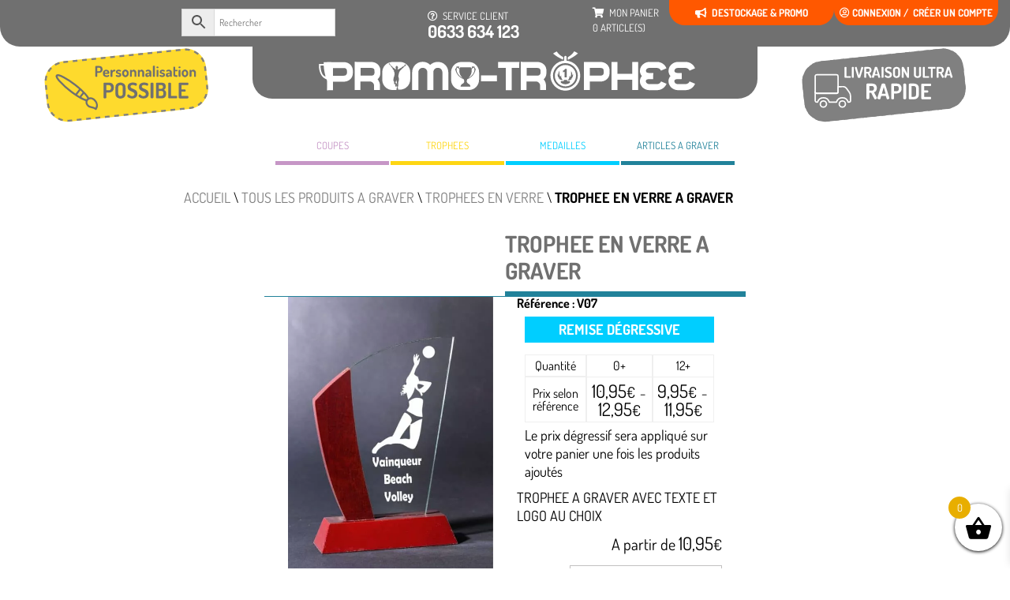

--- FILE ---
content_type: text/html; charset=UTF-8
request_url: https://www.promo-trophee.com/boutique/produits-a-graver/agraver-trophees-en-verre/trophee-en-verre-a-graver-14/
body_size: 125700
content:
<!DOCTYPE html>
<html lang="fr-FR" class="no-js"> <head><meta http-equiv="Content-Type" content="text/html;charset=UTF-8"><script>document.seraph_accel_usbpb=document.createElement;seraph_accel_izrbpb={add:function(b,a=10){void 0===this.a[a]&&(this.a[a]=[]);this.a[a].push(b)},a:{}}</script> <meta name="viewport" content="width=device-width"> <link rel="profile" href="https://gmpg.org/xfn/11"> <link rel="pingback" href="https://www.promo-trophee.com/xmlrpc.php">  <script type="o/js-lzl">(function(){document.documentElement.className='js'})();</script> <script src="https://ajax.googleapis.com/ajax/libs/jquery/1.3.2/jquery.js" type="o/js-lzl"></script> <script src="https://ajax.googleapis.com/ajax/libs/jquery/3.2.1/jquery.min.js" type="o/js-lzl"></script> <script src="https://www.promo-trophee.com/wp-content/themes/promotrophees/js/anim_menu.js" type="o/js-lzl"></script> <script src="https://www.promo-trophee.com/wp-content/themes/promotrophees/js/hide_price.js" type="o/js-lzl"></script> <link rel="dns-prefetch" href="//tracker.wpserveur.net"><meta name="robots" content="index, follow, max-image-preview:large, max-snippet:-1, max-video-preview:-1"> <script id="google_gtagjs-js-consent-mode-data-layer" type="o/js-lzl">
/* <![CDATA[ */
window.dataLayer = window.dataLayer || [];function gtag(){dataLayer.push(arguments);}
gtag('consent', 'default', {"ad_personalization":"denied","ad_storage":"denied","ad_user_data":"denied","analytics_storage":"denied","functionality_storage":"denied","security_storage":"denied","personalization_storage":"denied","region":["AT","BE","BG","CH","CY","CZ","DE","DK","EE","ES","FI","FR","GB","GR","HR","HU","IE","IS","IT","LI","LT","LU","LV","MT","NL","NO","PL","PT","RO","SE","SI","SK"],"wait_for_update":500});
window._googlesitekitConsentCategoryMap = {"statistics":["analytics_storage"],"marketing":["ad_storage","ad_user_data","ad_personalization"],"functional":["functionality_storage","security_storage"],"preferences":["personalization_storage"]};
window._googlesitekitConsents = {"ad_personalization":"denied","ad_storage":"denied","ad_user_data":"denied","analytics_storage":"denied","functionality_storage":"denied","security_storage":"denied","personalization_storage":"denied","region":["AT","BE","BG","CH","CY","CZ","DE","DK","EE","ES","FI","FR","GB","GR","HR","HU","IE","IS","IT","LI","LT","LU","LV","MT","NL","NO","PL","PT","RO","SE","SI","SK"],"wait_for_update":500};
/* ]]> */
</script> <title>TROPHEE EN VERRE A GRAVER - PROMO-TROPHEE</title> <link rel="canonical" href="https://www.promo-trophee.com/boutique/produits-a-graver/agraver-trophees-en-verre/trophee-en-verre-a-graver-14/"> <meta property="og:locale" content="fr_FR"> <meta property="og:type" content="article"> <meta property="og:title" content="TROPHEE EN VERRE A GRAVER - PROMO-TROPHEE"> <meta property="og:description" content="TROPHEE A GRAVER AVEC TEXTE ET LOGO AU CHOIX"> <meta property="og:url" content="https://www.promo-trophee.com/boutique/produits-a-graver/agraver-trophees-en-verre/trophee-en-verre-a-graver-14/"> <meta property="og:site_name" content="PROMO-TROPHEE"> <meta property="article:modified_time" content="2023-10-18T07:47:24+00:00"> <meta property="og:image" content="https://www.promo-trophee.com/wp-content/uploads/2019/09/V07-TROPHEE-VERRE-BOIS-PROMO-TROPHEE.jpg"> <meta property="og:image:width" content="828"> <meta property="og:image:height" content="1200"> <meta property="og:image:type" content="image/jpeg"> <meta name="twitter:card" content="summary_large_image"> <meta name="twitter:label1" content="Durée de lecture estimée"> <meta name="twitter:data1" content="1 minute"> <script type="application/ld+json" class="yoast-schema-graph">{"@context":"https://schema.org","@graph":[{"@type":"WebPage","@id":"https://www.promo-trophee.com/boutique/produits-a-graver/agraver-trophees-en-verre/trophee-en-verre-a-graver-14/","url":"https://www.promo-trophee.com/boutique/produits-a-graver/agraver-trophees-en-verre/trophee-en-verre-a-graver-14/","name":"TROPHEE EN VERRE A GRAVER - PROMO-TROPHEE","isPartOf":{"@id":"https://www.promo-trophee.com/#website"},"primaryImageOfPage":{"@id":"https://www.promo-trophee.com/boutique/produits-a-graver/agraver-trophees-en-verre/trophee-en-verre-a-graver-14/#primaryimage"},"image":{"@id":"https://www.promo-trophee.com/boutique/produits-a-graver/agraver-trophees-en-verre/trophee-en-verre-a-graver-14/#primaryimage"},"thumbnailUrl":"https://www.promo-trophee.com/wp-content/uploads/2019/09/V07-TROPHEE-VERRE-BOIS-PROMO-TROPHEE.jpg","datePublished":"2020-06-19T13:18:19+00:00","dateModified":"2023-10-18T07:47:24+00:00","breadcrumb":{"@id":"https://www.promo-trophee.com/boutique/produits-a-graver/agraver-trophees-en-verre/trophee-en-verre-a-graver-14/#breadcrumb"},"inLanguage":"fr-FR","potentialAction":[{"@type":"ReadAction","target":["https://www.promo-trophee.com/boutique/produits-a-graver/agraver-trophees-en-verre/trophee-en-verre-a-graver-14/"]}]},{"@type":"ImageObject","inLanguage":"fr-FR","@id":"https://www.promo-trophee.com/boutique/produits-a-graver/agraver-trophees-en-verre/trophee-en-verre-a-graver-14/#primaryimage","url":"https://www.promo-trophee.com/wp-content/uploads/2019/09/V07-TROPHEE-VERRE-BOIS-PROMO-TROPHEE.jpg","contentUrl":"https://www.promo-trophee.com/wp-content/uploads/2019/09/V07-TROPHEE-VERRE-BOIS-PROMO-TROPHEE.jpg","width":828,"height":1200},{"@type":"BreadcrumbList","@id":"https://www.promo-trophee.com/boutique/produits-a-graver/agraver-trophees-en-verre/trophee-en-verre-a-graver-14/#breadcrumb","itemListElement":[{"@type":"ListItem","position":1,"name":"Accueil","item":"https://www.promo-trophee.com/"},{"@type":"ListItem","position":2,"name":"TOUS LES PRODUITS A GRAVER","item":"https://www.promo-trophee.com/recompenses/produits-a-graver/"},{"@type":"ListItem","position":3,"name":"TROPHEES EN VERRE","item":"https://www.promo-trophee.com/recompenses/produits-a-graver/agraver-trophees-en-verre/"},{"@type":"ListItem","position":4,"name":"TROPHEE EN VERRE A GRAVER"}]},{"@type":"WebSite","@id":"https://www.promo-trophee.com/#website","url":"https://www.promo-trophee.com/","name":"PROMO-TROPHEE","description":"Coupes, trophées, médailles : vente en ligne de récompenses sportives","publisher":{"@id":"https://www.promo-trophee.com/#organization"},"potentialAction":[{"@type":"SearchAction","target":{"@type":"EntryPoint","urlTemplate":"https://www.promo-trophee.com/?s={search_term_string}"},"query-input":{"@type":"PropertyValueSpecification","valueRequired":true,"valueName":"search_term_string"}}],"inLanguage":"fr-FR"},{"@type":"Organization","@id":"https://www.promo-trophee.com/#organization","name":"Promo-trophée","url":"https://www.promo-trophee.com/","logo":{"@type":"ImageObject","inLanguage":"fr-FR","@id":"https://www.promo-trophee.com/#/schema/logo/image/","url":"https://www.promo-trophee.com/wp-content/uploads/2019/08/logo_promo_trophees-e1567095456903.png","contentUrl":"https://www.promo-trophee.com/wp-content/uploads/2019/08/logo_promo_trophees-e1567095456903.png","width":503,"height":49,"caption":"Promo-trophée"},"image":{"@id":"https://www.promo-trophee.com/#/schema/logo/image/"}}]}</script> <link rel="dns-prefetch" href="//www.promo-trophee.com"> <link rel="dns-prefetch" href="//www.google.com"> <link rel="dns-prefetch" href="//www.googletagmanager.com"> <link rel="dns-prefetch" href="//use.fontawesome.com"> <link rel="alternate" title="oEmbed (JSON)" type="application/json+oembed" href="https://www.promo-trophee.com/wp-json/oembed/1.0/embed?url=https%3A%2F%2Fwww.promo-trophee.com%2Fboutique%2Fproduits-a-graver%2Fagraver-trophees-en-verre%2Ftrophee-en-verre-a-graver-14%2F"> <link rel="alternate" title="oEmbed (XML)" type="text/xml+oembed" href="https://www.promo-trophee.com/wp-json/oembed/1.0/embed?url=https%3A%2F%2Fwww.promo-trophee.com%2Fboutique%2Fproduits-a-graver%2Fagraver-trophees-en-verre%2Ftrophee-en-verre-a-graver-14%2F&amp;format=xml">                                   <script type="text/template" id="tmpl-variation-template">
	<div class="woocommerce-variation-description">{{{ data.variation.variation_description }}}</div>
	<div class="woocommerce-variation-price">{{{ data.variation.price_html }}}</div>
	<div class="woocommerce-variation-availability">{{{ data.variation.availability_html }}}</div>
</script> <script type="text/template" id="tmpl-unavailable-variation-template">
	<p role="alert">Désolé, ce produit n&rsquo;est pas disponible. Veuillez choisir une combinaison différente.</p>
</script> <script src="https://www.promo-trophee.com/wp-includes/js/jquery/jquery.min.js" id="jquery-core-js" type="o/js-lzl"></script> <script src="https://www.promo-trophee.com/wp-includes/js/jquery/jquery-migrate.min.js" id="jquery-migrate-js" type="o/js-lzl"></script> <script src="https://www.promo-trophee.com/wp-content/plugins/woocommerce/assets/js/jquery-blockui/jquery.blockUI.min.js" id="wc-jquery-blockui-js" defer data-wp-strategy="defer" type="o/js-lzl"></script> <script id="wc-add-to-cart-js-extra" type="o/js-lzl">
/* <![CDATA[ */
var wc_add_to_cart_params = {"ajax_url":"/wp-admin/admin-ajax.php","wc_ajax_url":"/?wc-ajax=%%endpoint%%","i18n_view_cart":"Voir le panier","cart_url":"https://www.promo-trophee.com/panier/","is_cart":"","cart_redirect_after_add":"no"};
//# sourceURL=wc-add-to-cart-js-extra
/* ]]> */
</script> <script src="https://www.promo-trophee.com/wp-content/plugins/woocommerce/assets/js/frontend/add-to-cart.min.js" id="wc-add-to-cart-js" defer data-wp-strategy="defer" type="o/js-lzl"></script> <script src="https://www.promo-trophee.com/wp-content/plugins/woocommerce/assets/js/zoom/jquery.zoom.min.js" id="wc-zoom-js" defer data-wp-strategy="defer" type="o/js-lzl"></script> <script src="https://www.promo-trophee.com/wp-content/plugins/woocommerce/assets/js/flexslider/jquery.flexslider.min.js" id="wc-flexslider-js" defer data-wp-strategy="defer" type="o/js-lzl"></script> <script src="https://www.promo-trophee.com/wp-content/plugins/woocommerce/assets/js/photoswipe/photoswipe.min.js" id="wc-photoswipe-js" defer data-wp-strategy="defer" type="o/js-lzl"></script> <script src="https://www.promo-trophee.com/wp-content/plugins/woocommerce/assets/js/photoswipe/photoswipe-ui-default.min.js" id="wc-photoswipe-ui-default-js" defer data-wp-strategy="defer" type="o/js-lzl"></script> <script id="wc-single-product-js-extra" type="o/js-lzl">
/* <![CDATA[ */
var wc_single_product_params = {"i18n_required_rating_text":"Veuillez s\u00e9lectionner une note","i18n_rating_options":["1\u00a0\u00e9toile sur 5","2\u00a0\u00e9toiles sur 5","3\u00a0\u00e9toiles sur 5","4\u00a0\u00e9toiles sur 5","5\u00a0\u00e9toiles sur 5"],"i18n_product_gallery_trigger_text":"Voir la galerie d\u2019images en plein \u00e9cran","review_rating_required":"yes","flexslider":{"rtl":false,"animation":"slide","smoothHeight":true,"directionNav":false,"controlNav":"thumbnails","slideshow":false,"animationSpeed":500,"animationLoop":false,"allowOneSlide":false},"zoom_enabled":"1","zoom_options":[],"photoswipe_enabled":"1","photoswipe_options":{"shareEl":false,"closeOnScroll":false,"history":false,"hideAnimationDuration":0,"showAnimationDuration":0},"flexslider_enabled":"1"};
//# sourceURL=wc-single-product-js-extra
/* ]]> */
</script> <script src="https://www.promo-trophee.com/wp-content/plugins/woocommerce/assets/js/frontend/single-product.min.js" id="wc-single-product-js" defer data-wp-strategy="defer" type="o/js-lzl"></script> <script src="https://www.promo-trophee.com/wp-content/plugins/woocommerce/assets/js/js-cookie/js.cookie.min.js" id="wc-js-cookie-js" defer data-wp-strategy="defer" type="o/js-lzl"></script> <script id="woocommerce-js-extra" type="o/js-lzl">
/* <![CDATA[ */
var woocommerce_params = {"ajax_url":"/wp-admin/admin-ajax.php","wc_ajax_url":"/?wc-ajax=%%endpoint%%","i18n_password_show":"Afficher le mot de passe","i18n_password_hide":"Masquer le mot de passe"};
//# sourceURL=woocommerce-js-extra
/* ]]> */
</script> <script src="https://www.promo-trophee.com/wp-content/plugins/woocommerce/assets/js/frontend/woocommerce.min.js" id="woocommerce-js" defer data-wp-strategy="defer" type="o/js-lzl"></script> <script src="https://www.promo-trophee.com/wp-includes/js/underscore.min.js" id="underscore-js" type="o/js-lzl"></script> <script id="wp-util-js-extra" type="o/js-lzl">
/* <![CDATA[ */
var _wpUtilSettings = {"ajax":{"url":"/wp-admin/admin-ajax.php"}};
//# sourceURL=wp-util-js-extra
/* ]]> */
</script> <script src="https://www.promo-trophee.com/wp-includes/js/wp-util.min.js" id="wp-util-js" type="o/js-lzl"></script> <script id="wc-add-to-cart-variation-js-extra" type="o/js-lzl">
/* <![CDATA[ */
var wc_add_to_cart_variation_params = {"wc_ajax_url":"/?wc-ajax=%%endpoint%%","i18n_no_matching_variations_text":"D\u00e9sol\u00e9, aucun produit ne r\u00e9pond \u00e0 vos crit\u00e8res. Veuillez choisir une combinaison diff\u00e9rente.","i18n_make_a_selection_text":"Veuillez s\u00e9lectionner des options du produit avant de l\u2019ajouter \u00e0 votre panier.","i18n_unavailable_text":"D\u00e9sol\u00e9, ce produit n\u2019est pas disponible. Veuillez choisir une combinaison diff\u00e9rente.","i18n_reset_alert_text":"Votre s\u00e9lection a \u00e9t\u00e9 r\u00e9initialis\u00e9e. Veuillez s\u00e9lectionner des options du produit avant de l\u2019ajouter \u00e0 votre panier."};
//# sourceURL=wc-add-to-cart-variation-js-extra
/* ]]> */
</script> <script src="https://www.promo-trophee.com/wp-content/plugins/woocommerce/assets/js/frontend/add-to-cart-variation.min.js" id="wc-add-to-cart-variation-js" defer data-wp-strategy="defer" type="o/js-lzl"></script> <script src="https://www.googletagmanager.com/gtag/js?id=G-8P2TJ5BY49" id="google_gtagjs-js" async type="o/js-lzl"></script> <script id="google_gtagjs-js-after" type="o/js-lzl">
/* <![CDATA[ */
window.dataLayer = window.dataLayer || [];function gtag(){dataLayer.push(arguments);}
gtag("set","linker",{"domains":["www.promo-trophee.com"]});
gtag("js", new Date());
gtag("set", "developer_id.dZTNiMT", true);
gtag("config", "G-8P2TJ5BY49");
//# sourceURL=google_gtagjs-js-after
/* ]]> */
</script> <link rel="https://api.w.org/" href="https://www.promo-trophee.com/wp-json/"><link rel="alternate" title="JSON" type="application/json" href="https://www.promo-trophee.com/wp-json/wp/v2/product/12846"><link rel="shortlink" href="https://www.promo-trophee.com/?p=12846">  <meta name="generator" content="Site Kit by Google 1.170.0"><script type="o/js-lzl">
           var gsfwc_ajaxurl = "https://www.promo-trophee.com/wp-admin/admin-ajax.php";
         </script>  <noscript><style>.woocommerce-product-gallery{opacity:1!important}</style><style></style></noscript> <meta name="google-site-verification" content="4CgcOkp6woTivf2EBHNpiGRdOHgl86jKSHMQ9oDFSr4"><link rel="icon" href="https://www.promo-trophee.com/wp-content/uploads/2019/09/favicon-promotrophee-36x36.png" sizes="32x32"> <link rel="icon" href="https://www.promo-trophee.com/wp-content/uploads/2019/09/favicon-promotrophee.png" sizes="192x192"> <link rel="apple-touch-icon" href="https://www.promo-trophee.com/wp-content/uploads/2019/09/favicon-promotrophee.png"> <meta name="msapplication-TileImage" content="https://www.promo-trophee.com/wp-content/uploads/2019/09/favicon-promotrophee.png"> <script type="o/js-lzl">
            var woof_is_permalink =1;

            var woof_shop_page = "";
        
            var woof_really_curr_tax = {};
            var woof_current_page_link = location.protocol + '//' + location.host + location.pathname;
            //***lets remove pagination from woof_current_page_link
            woof_current_page_link = woof_current_page_link.replace(/\page\/[0-9]+/, "");
                            woof_current_page_link = "https://www.promo-trophee.com/boutique/";
                            var woof_link = 'https://www.promo-trophee.com/wp-content/plugins/woocommerce-products-filter/';

                </script> <script type="o/js-lzl">

            var woof_ajaxurl = "https://www.promo-trophee.com/wp-admin/admin-ajax.php";

            var woof_lang = {
                'orderby': "orderby",
                'date': "date",
                'perpage': "per page",
                'pricerange': "price range",
                'menu_order': "menu order",
                'popularity': "popularity",
                'rating': "rating",
                'price': "price low to high",
                'price-desc': "price high to low"
            };

            if (typeof woof_lang_custom == 'undefined') {
                var woof_lang_custom = {};/*!!important*/
            }

            //***

            var woof_is_mobile = 0;
        


            var woof_show_price_search_button = 0;
            var woof_show_price_search_type = 0;
                        woof_show_price_search_button = 1;
        
            var woof_show_price_search_type = 3;

            var swoof_search_slug = "swoof";

        
            var icheck_skin = {};
                                    icheck_skin.skin = "flat";
                icheck_skin.color = "grey";
        
            var is_woof_use_chosen =0;

        

            var woof_current_values = '[]';
            //+++
            var woof_lang_loading = "Loading ...";

        
            var woof_lang_show_products_filter = "show products filter";
            var woof_lang_hide_products_filter = "hide products filter";
            var woof_lang_pricerange = "price range";

            //+++

            var woof_use_beauty_scroll =1;
            //+++
            var woof_autosubmit =1;
            var woof_ajaxurl = "https://www.promo-trophee.com/wp-admin/admin-ajax.php";
            /*var woof_submit_link = "";*/
            var woof_is_ajax = 0;
            var woof_ajax_redraw = 0;
            var woof_ajax_page_num =1;
            var woof_ajax_first_done = false;
            var woof_checkboxes_slide_flag = false;


            //toggles
            var woof_toggle_type = "text";

            var woof_toggle_closed_text = "-";
            var woof_toggle_opened_text = "+";

            var woof_toggle_closed_image = "https://www.promo-trophee.com/wp-content/plugins/woocommerce-products-filter/img/plus3.png";
            var woof_toggle_opened_image = "https://www.promo-trophee.com/wp-content/plugins/woocommerce-products-filter/img/minus3.png";


            //indexes which can be displayed in red buttons panel
                    var woof_accept_array = ["min_price", "orderby", "perpage", ,"product_brand","product_visibility","product_cat","product_tag","pa_couleur","pa_diametre","pa_hauteur","pa_matiere","pa_sport","pa_taille-cm"];

        


            //***
            //for extensions

            var woof_ext_init_functions = null;
        

        
            var woof_overlay_skin = "loading-spinning-bubbles";

            jQuery(function () {
                try
                {
                    woof_current_values = jQuery.parseJSON(woof_current_values);
                } catch (e)
                {
                    woof_current_values = null;
                }
                if (woof_current_values == null || woof_current_values.length == 0) {
                    woof_current_values = {};
                }

            });

            function woof_js_after_ajax_done() {
                jQuery(document).trigger('woof_ajax_done');
                    }
        </script> <noscript><style>.lzl{display:none!important;}</style></noscript><style>img.lzl,img.lzl-ing{opacity:0.01;}img.lzl-ed{transition:opacity .25s ease-in-out;}</style><style integrity="sha384-q/fvJVMiZgyB1FWh1wY84X1ZtuM15D0Uq+kVZK6+BVMIu5Zub/J4nrQ6GABQCznM" crossorigin="anonymous">.fa,.fab,.fal,.far,.fas{-moz-osx-font-smoothing:grayscale;-webkit-font-smoothing:antialiased;display:inline-block;font-style:normal;font-variant:normal;text-rendering:auto;line-height:1}@keyframes fa-spin{0%{transform:rotate(0deg)}to{transform:rotate(1turn)}}.fa-bullhorn:before{content:""}.fa-question-circle:before{content:""}.fa-shopping-cart:before{content:""}.fa-times:before{content:""}.fa-user-circle:before{content:""}.far{font-weight:400}.fa,.far,.fas{font-family:"Font Awesome 5 Free"}.fa,.fas{font-weight:900}</style><link rel="stylesheet/lzl-nc" href="/wp-content/cache/seraphinite-accelerator/s/m/d/css/5dc9863813d19e98b336694f326a0850.ad15.css" integrity="sha384-dqDh/jqNEAs5WFO/PFwxWC5LPtgpacIRtw7FlbAN0oDDCo1v/9IGFKh8KgXnD0nL" crossorigin="anonymous"><noscript lzl=""><link rel="stylesheet" href="/wp-content/cache/seraphinite-accelerator/s/m/d/css/5dc9863813d19e98b336694f326a0850.ad15.css" integrity="sha384-dqDh/jqNEAs5WFO/PFwxWC5LPtgpacIRtw7FlbAN0oDDCo1v/9IGFKh8KgXnD0nL" crossorigin="anonymous"></noscript><style id="wp-img-auto-sizes-contain-inline-css">img:is([sizes=auto i],[sizes^="auto," i]){contain-intrinsic-size:3000px 1500px}</style><style id="wp-block-library-css-crit" media="all">@charset "UTF-8";.wp-block-button[style*=text-decoration] .wp-block-button__link{text-decoration:inherit}.wp-block-buttons[style*=text-decoration] .wp-block-button,.wp-block-buttons[style*=text-decoration] .wp-block-button__link{text-decoration:inherit}@media (min-width:782px){.wp-block-columns:not(.is-not-stacked-on-mobile)>.wp-block-column[style*=flex-basis]{flex-grow:0}}.wp-block-columns.is-not-stacked-on-mobile>.wp-block-column[style*=flex-basis]{flex-grow:0}h1.has-text-align-left[style*=writing-mode]:where([style*=vertical-lr]),h1.has-text-align-right[style*=writing-mode]:where([style*=vertical-rl]),h2.has-text-align-left[style*=writing-mode]:where([style*=vertical-lr]),h2.has-text-align-right[style*=writing-mode]:where([style*=vertical-rl]),h3.has-text-align-left[style*=writing-mode]:where([style*=vertical-lr]),h3.has-text-align-right[style*=writing-mode]:where([style*=vertical-rl]),h4.has-text-align-left[style*=writing-mode]:where([style*=vertical-lr]),h4.has-text-align-right[style*=writing-mode]:where([style*=vertical-rl]),h5.has-text-align-left[style*=writing-mode]:where([style*=vertical-lr]),h5.has-text-align-right[style*=writing-mode]:where([style*=vertical-rl]),h6.has-text-align-left[style*=writing-mode]:where([style*=vertical-lr]),h6.has-text-align-right[style*=writing-mode]:where([style*=vertical-rl]){rotate:180deg}.wp-block-image[style*=border-radius] img,.wp-block-image[style*=border-radius]>a{border-radius:inherit}@keyframes show-content-image{0%{visibility:hidden}99%{visibility:hidden}to{visibility:visible}}@keyframes turn-on-visibility{0%{opacity:0}to{opacity:1}}@keyframes turn-off-visibility{0%{opacity:1;visibility:visible}99%{opacity:0;visibility:visible}to{opacity:0;visibility:hidden}}@keyframes lightbox-zoom-in{0%{transform:translate(calc(( -100vw + var(--wp--lightbox-scrollbar-width) ) / 2 + var(--wp--lightbox-initial-left-position)),calc(-50vh + var(--wp--lightbox-initial-top-position))) scale(var(--wp--lightbox-scale))}to{transform:translate(-50%,-50%) scale(1)}}@keyframes lightbox-zoom-out{0%{transform:translate(-50%,-50%) scale(1);visibility:visible}99%{visibility:visible}to{transform:translate(calc(( -100vw + var(--wp--lightbox-scrollbar-width) ) / 2 + var(--wp--lightbox-initial-left-position)),calc(-50vh + var(--wp--lightbox-initial-top-position))) scale(var(--wp--lightbox-scale));visibility:hidden}}:where(.wp-block-latest-comments:not([style*=line-height] .wp-block-latest-comments__comment)){line-height:1.1}:where(.wp-block-latest-comments:not([style*=line-height] .wp-block-latest-comments__comment-excerpt p)){line-height:1.8}.has-dates :where(.wp-block-latest-comments:not([style*=line-height])),.has-excerpts :where(.wp-block-latest-comments:not([style*=line-height])){line-height:1.5}.wp-block-latest-comments[class*=-font-size] a,.wp-block-latest-comments[style*=font-size] a{font-size:inherit}ol,ul{box-sizing:border-box}@keyframes overlay-menu__fade-in-animation{0%{opacity:0;transform:translateY(.5em)}to{opacity:1;transform:translateY(0)}}p.has-text-align-left[style*="writing-mode:vertical-lr"],p.has-text-align-right[style*="writing-mode:vertical-rl"]{rotate:180deg}.wp-block-post-comments-form[style*=font-weight] :where(.comment-reply-title){font-weight:inherit}.wp-block-post-comments-form[style*=font-family] :where(.comment-reply-title){font-family:inherit}.wp-block-post-comments-form[class*=-font-size] :where(.comment-reply-title),.wp-block-post-comments-form[style*=font-size] :where(.comment-reply-title){font-size:inherit}.wp-block-post-comments-form[style*=line-height] :where(.comment-reply-title){line-height:inherit}.wp-block-post-comments-form[style*=font-style] :where(.comment-reply-title){font-style:inherit}.wp-block-post-comments-form[style*=letter-spacing] :where(.comment-reply-title){letter-spacing:inherit}.wp-block-post-navigation-link.has-text-align-left[style*="writing-mode: vertical-lr"],.wp-block-post-navigation-link.has-text-align-right[style*="writing-mode: vertical-rl"]{rotate:180deg}.wp-block-read-more:where(:not([style*=text-decoration])){text-decoration:none}.wp-block-read-more:where(:not([style*=text-decoration])):active,.wp-block-read-more:where(:not([style*=text-decoration])):focus{text-decoration:none}.wp-block-table table[style*=border-top-color] tr:first-child,.wp-block-table table[style*=border-top-color] tr:first-child td,.wp-block-table table[style*=border-top-color] tr:first-child th,.wp-block-table table[style*=border-top-color]>*,.wp-block-table table[style*=border-top-color]>* td,.wp-block-table table[style*=border-top-color]>* th{border-top-color:inherit}.wp-block-table table[style*=border-top-color] tr:not(:first-child){border-top-color:initial}.wp-block-table table[style*=border-right-color] td:last-child,.wp-block-table table[style*=border-right-color] th,.wp-block-table table[style*=border-right-color] tr,.wp-block-table table[style*=border-right-color]>*{border-right-color:inherit}.wp-block-table table[style*=border-bottom-color] tr:last-child,.wp-block-table table[style*=border-bottom-color] tr:last-child td,.wp-block-table table[style*=border-bottom-color] tr:last-child th,.wp-block-table table[style*=border-bottom-color]>*,.wp-block-table table[style*=border-bottom-color]>* td,.wp-block-table table[style*=border-bottom-color]>* th{border-bottom-color:inherit}.wp-block-table table[style*=border-bottom-color] tr:not(:last-child){border-bottom-color:initial}.wp-block-table table[style*=border-left-color] td:first-child,.wp-block-table table[style*=border-left-color] th,.wp-block-table table[style*=border-left-color] tr,.wp-block-table table[style*=border-left-color]>*{border-left-color:inherit}.wp-block-table table[style*=border-style] td,.wp-block-table table[style*=border-style] th,.wp-block-table table[style*=border-style] tr,.wp-block-table table[style*=border-style]>*{border-style:inherit}.wp-block-table table[style*=border-width] td,.wp-block-table table[style*=border-width] th,.wp-block-table table[style*=border-width] tr,.wp-block-table table[style*=border-width]>*{border-style:inherit;border-width:inherit}:root{--wp-block-synced-color:#7a00df;--wp-block-synced-color--rgb:122,0,223;--wp-bound-block-color:var(--wp-block-synced-color);--wp-editor-canvas-background:#ddd;--wp-admin-theme-color:#007cba;--wp-admin-theme-color--rgb:0,124,186;--wp-admin-theme-color-darker-10:#006ba1;--wp-admin-theme-color-darker-10--rgb:0,107,160.5;--wp-admin-theme-color-darker-20:#005a87;--wp-admin-theme-color-darker-20--rgb:0,90,135;--wp-admin-border-width-focus:2px}@media (min-resolution:192dpi){:root{--wp-admin-border-width-focus:1.5px}}:root{--wp--preset--font-size--normal:16px;--wp--preset--font-size--huge:42px}.screen-reader-text{border:0;clip-path:inset(50%);height:1px;margin:-1px;overflow:hidden;padding:0;position:absolute;width:1px;word-wrap:normal!important}.screen-reader-text:focus{background-color:#ddd;clip-path:none;color:#444;display:block;font-size:1em;height:auto;left:5px;line-height:normal;padding:15px 23px 14px;text-decoration:none;top:5px;width:auto;z-index:100000}html :where([style*=border-top-color]){border-top-style:solid}html :where([style*=border-right-color]){border-right-style:solid}html :where([style*=border-bottom-color]){border-bottom-style:solid}html :where([style*=border-left-color]){border-left-style:solid}html :where([style*=border-width]){border-style:solid}html :where([style*=border-top-width]){border-top-style:solid}html :where([style*=border-right-width]){border-right-style:solid}html :where([style*=border-bottom-width]){border-bottom-style:solid}html :where([style*=border-left-width]){border-left-style:solid}html :where(img[class*=wp-image-]){height:auto;max-width:100%}</style><link rel="stylesheet/lzl-nc" id="wp-block-library-css" href="https://www.promo-trophee.com/wp-content/cache/seraphinite-accelerator/s/m/d/css/f6846e4e49098b11f4303f71faac3638.1b561.css" media="all"><noscript lzl=""><link rel="stylesheet" href="https://www.promo-trophee.com/wp-content/cache/seraphinite-accelerator/s/m/d/css/f6846e4e49098b11f4303f71faac3638.1b561.css" media="all"></noscript><style id="classic-theme-styles-inline-css"></style><link id="classic-theme-styles-inline-css-nonCrit" rel="stylesheet/lzl-nc" href="/wp-content/cache/seraphinite-accelerator/s/m/d/css/20b431ab6ecd62bdb35135b32eb9456a.100.css"><noscript lzl=""><link rel="stylesheet" href="/wp-content/cache/seraphinite-accelerator/s/m/d/css/20b431ab6ecd62bdb35135b32eb9456a.100.css"></noscript><style id="safe-svg-svg-icon-style-inline-css"></style><link id="safe-svg-svg-icon-style-inline-css-nonCrit" rel="stylesheet/lzl-nc" href="/wp-content/cache/seraphinite-accelerator/s/m/d/css/31aea24e75a12182f265c49bc2712ab2.c3.css"><noscript lzl=""><link rel="stylesheet" href="/wp-content/cache/seraphinite-accelerator/s/m/d/css/31aea24e75a12182f265c49bc2712ab2.c3.css"></noscript><style id="wc-blocks-style-css-crit" media="all">@keyframes wc-skeleton-shimmer{to{transform:translateX(100%)}}.screen-reader-text{clip:rect(1px,1px,1px,1px);word-wrap:normal!important;border:0;clip-path:inset(50%);height:1px;margin:-1px;overflow:hidden;overflow-wrap:normal!important;padding:0;position:absolute!important;width:1px}.screen-reader-text:focus{clip:auto!important;background-color:#fff;border-radius:3px;box-shadow:0 0 2px 2px rgba(0,0,0,.6);clip-path:none;color:#2b2d2f;display:block;font-size:.875rem;font-weight:700;height:auto;left:5px;line-height:normal;padding:15px 23px 14px;text-decoration:none;top:5px;width:auto;z-index:100000}@keyframes wc-skeleton-shimmer{to{transform:translateX(100%)}}</style><link rel="stylesheet/lzl-nc" id="wc-blocks-style-css" href="https://www.promo-trophee.com/wp-content/cache/seraphinite-accelerator/s/m/d/css/2933b518a9472d720f2e6efb30ca2fea.3413.css" media="all"><noscript lzl=""><link rel="stylesheet" href="https://www.promo-trophee.com/wp-content/cache/seraphinite-accelerator/s/m/d/css/2933b518a9472d720f2e6efb30ca2fea.3413.css" media="all"></noscript><style id="font-awesome-svg-styles-default-inline-css">.svg-inline--fa{display:inline-block;height:1em;overflow:visible;vertical-align:-.125em}</style><style id="font-awesome-svg-styles-css-crit" media="all">.svg-inline--fa,svg:not(:root).svg-inline--fa{overflow:visible}.svg-inline--fa{display:inline-block;font-size:inherit;height:1em;vertical-align:-.125em}.svg-inline--fa.fa-w-1{width:.0625em}.svg-inline--fa.fa-w-2{width:.125em}.svg-inline--fa.fa-w-3{width:.1875em}.svg-inline--fa.fa-w-4{width:.25em}.svg-inline--fa.fa-w-5{width:.3125em}.svg-inline--fa.fa-w-6{width:.375em}.svg-inline--fa.fa-w-7{width:.4375em}.svg-inline--fa.fa-w-8{width:.5em}.svg-inline--fa.fa-w-9{width:.5625em}.svg-inline--fa.fa-w-10{width:.625em}.svg-inline--fa.fa-w-11{width:.6875em}.svg-inline--fa.fa-w-12{width:.75em}.svg-inline--fa.fa-w-13{width:.8125em}.svg-inline--fa.fa-w-14{width:.875em}.svg-inline--fa.fa-w-15{width:.9375em}.svg-inline--fa.fa-w-16{width:1em}.svg-inline--fa.fa-w-17{width:1.0625em}.svg-inline--fa.fa-w-18{width:1.125em}.svg-inline--fa.fa-w-19{width:1.1875em}.svg-inline--fa.fa-w-20{width:1.25em}@-webkit-keyframes fa-spin{0%{-webkit-transform:rotate(0deg);transform:rotate(0deg)}to{-webkit-transform:rotate(1turn);transform:rotate(1turn)}}@keyframes fa-spin{0%{-webkit-transform:rotate(0deg);transform:rotate(0deg)}to{-webkit-transform:rotate(1turn);transform:rotate(1turn)}}</style><link rel="stylesheet/lzl-nc" id="font-awesome-svg-styles-css" href="https://www.promo-trophee.com/wp-content/cache/seraphinite-accelerator/s/m/d/css/2ae3f09da3354ef73e2af051b43bc1c8.138c.css" media="all"><noscript lzl=""><link rel="stylesheet" href="https://www.promo-trophee.com/wp-content/cache/seraphinite-accelerator/s/m/d/css/2ae3f09da3354ef73e2af051b43bc1c8.138c.css" media="all"></noscript><style id="font-awesome-svg-styles-inline-css"></style><link id="font-awesome-svg-styles-inline-css-nonCrit" rel="stylesheet/lzl-nc" href="/wp-content/cache/seraphinite-accelerator/s/m/d/css/10f7414fb43380c4f2929fda97bc653b.62.css"><noscript lzl=""><link rel="stylesheet" href="/wp-content/cache/seraphinite-accelerator/s/m/d/css/10f7414fb43380c4f2929fda97bc653b.62.css"></noscript><style id="global-styles-inline-css">:root{--wp--preset--aspect-ratio--square:1;--wp--preset--aspect-ratio--4-3:4/3;--wp--preset--aspect-ratio--3-4:3/4;--wp--preset--aspect-ratio--3-2:3/2;--wp--preset--aspect-ratio--2-3:2/3;--wp--preset--aspect-ratio--16-9:16/9;--wp--preset--aspect-ratio--9-16:9/16;--wp--preset--color--black:#000;--wp--preset--color--cyan-bluish-gray:#abb8c3;--wp--preset--color--white:#fff;--wp--preset--color--pale-pink:#f78da7;--wp--preset--color--vivid-red:#cf2e2e;--wp--preset--color--luminous-vivid-orange:#ff6900;--wp--preset--color--luminous-vivid-amber:#fcb900;--wp--preset--color--light-green-cyan:#7bdcb5;--wp--preset--color--vivid-green-cyan:#00d084;--wp--preset--color--pale-cyan-blue:#8ed1fc;--wp--preset--color--vivid-cyan-blue:#0693e3;--wp--preset--color--vivid-purple:#9b51e0;--wp--preset--gradient--vivid-cyan-blue-to-vivid-purple:linear-gradient(135deg,#0693e3 0%,#9b51e0 100%);--wp--preset--gradient--light-green-cyan-to-vivid-green-cyan:linear-gradient(135deg,#7adcb4 0%,#00d082 100%);--wp--preset--gradient--luminous-vivid-amber-to-luminous-vivid-orange:linear-gradient(135deg,#fcb900 0%,#ff6900 100%);--wp--preset--gradient--luminous-vivid-orange-to-vivid-red:linear-gradient(135deg,#ff6900 0%,#cf2e2e 100%);--wp--preset--gradient--very-light-gray-to-cyan-bluish-gray:linear-gradient(135deg,#eee 0%,#a9b8c3 100%);--wp--preset--gradient--cool-to-warm-spectrum:linear-gradient(135deg,#4aeadc 0%,#9778d1 20%,#cf2aba 40%,#ee2c82 60%,#fb6962 80%,#fef84c 100%);--wp--preset--gradient--blush-light-purple:linear-gradient(135deg,#ffceec 0%,#9896f0 100%);--wp--preset--gradient--blush-bordeaux:linear-gradient(135deg,#fecda5 0%,#fe2d2d 50%,#6b003e 100%);--wp--preset--gradient--luminous-dusk:linear-gradient(135deg,#ffcb70 0%,#c751c0 50%,#4158d0 100%);--wp--preset--gradient--pale-ocean:linear-gradient(135deg,#fff5cb 0%,#b6e3d4 50%,#33a7b5 100%);--wp--preset--gradient--electric-grass:linear-gradient(135deg,#caf880 0%,#71ce7e 100%);--wp--preset--gradient--midnight:linear-gradient(135deg,#020381 0%,#2874fc 100%);--wp--preset--font-size--small:13px;--wp--preset--font-size--medium:20px;--wp--preset--font-size--large:36px;--wp--preset--font-size--x-large:42px;--wp--preset--spacing--20:.44rem;--wp--preset--spacing--30:.67rem;--wp--preset--spacing--40:1rem;--wp--preset--spacing--50:1.5rem;--wp--preset--spacing--60:2.25rem;--wp--preset--spacing--70:3.38rem;--wp--preset--spacing--80:5.06rem;--wp--preset--shadow--natural:6px 6px 9px rgba(0,0,0,.2);--wp--preset--shadow--deep:12px 12px 50px rgba(0,0,0,.4);--wp--preset--shadow--sharp:6px 6px 0px rgba(0,0,0,.2);--wp--preset--shadow--outlined:6px 6px 0px -3px #fff,6px 6px #000;--wp--preset--shadow--crisp:6px 6px 0px #000}</style><link id="global-styles-inline-css-nonCrit" rel="stylesheet/lzl-nc" href="/wp-content/cache/seraphinite-accelerator/s/m/d/css/0e4dd251bdc0f36021f430367267cf61.1786.css"><noscript lzl=""><link rel="stylesheet" href="/wp-content/cache/seraphinite-accelerator/s/m/d/css/0e4dd251bdc0f36021f430367267cf61.1786.css"></noscript><style id="menu-image-css-crit" media="all">.menu-item a img,img.menu-image-title-after,img.menu-image-title-before,img.menu-image-title-above,img.menu-image-title-below,.menu-image-hover-wrapper .menu-image-title-above{border:none;box-shadow:none;vertical-align:middle;width:auto;display:inline}.menu-image-title-after.menu-image-not-hovered img,.menu-image-hovered.menu-image-title-after .menu-image-hover-wrapper,.menu-image-title-before.menu-image-title{padding-right:10px}.menu-image-title-before.menu-image-not-hovered img,.menu-image-hovered.menu-image-title-before .menu-image-hover-wrapper,.menu-image-title-after.menu-image-title{padding-left:10px}</style><link rel="stylesheet/lzl-nc" id="menu-image-css" href="https://www.promo-trophee.com/wp-content/cache/seraphinite-accelerator/s/m/d/css/13cde2c70a8b4037199c3725167a3818.8b3.css" media="all"><noscript lzl=""><link rel="stylesheet" href="https://www.promo-trophee.com/wp-content/cache/seraphinite-accelerator/s/m/d/css/13cde2c70a8b4037199c3725167a3818.8b3.css" media="all"></noscript><link rel="stylesheet/lzl-nc" id="dashicons-css" href="https://www.promo-trophee.com/wp-content/cache/seraphinite-accelerator/s/m/d/css/dc2b71a185b781176717997addf6a97c.3cd9.css" media="all"><noscript lzl=""><link rel="stylesheet" href="https://www.promo-trophee.com/wp-content/cache/seraphinite-accelerator/s/m/d/css/dc2b71a185b781176717997addf6a97c.3cd9.css" media="all"></noscript><style id="dashicons-inline-css">[data-font=Dashicons]:before{font-family:"Dashicons"!important;content:attr(data-icon)!important;speak:none!important;font-weight:400!important;font-variant:normal!important;text-transform:none!important;line-height:1!important;font-style:normal!important;-webkit-font-smoothing:antialiased!important;-moz-osx-font-smoothing:grayscale!important}</style><link rel="stylesheet/lzl-nc" id="woof-css" href="https://www.promo-trophee.com/wp-content/cache/seraphinite-accelerator/s/m/d/css/c9026ca45ad81694d3f2383fc854b7c8.4e8d.css" media="all"><noscript lzl=""><link rel="stylesheet" href="https://www.promo-trophee.com/wp-content/cache/seraphinite-accelerator/s/m/d/css/c9026ca45ad81694d3f2383fc854b7c8.4e8d.css" media="all"></noscript><link rel="stylesheet/lzl-nc" id="plainoverlay-css" href="https://www.promo-trophee.com/wp-content/cache/seraphinite-accelerator/s/m/d/css/e007fd531d83afc6d77277901fba05c8.146.css" media="all"><noscript lzl=""><link rel="stylesheet" href="https://www.promo-trophee.com/wp-content/cache/seraphinite-accelerator/s/m/d/css/e007fd531d83afc6d77277901fba05c8.146.css" media="all"></noscript><link rel="stylesheet/lzl-nc" id="malihu-custom-scrollbar-css" href="https://www.promo-trophee.com/wp-content/cache/seraphinite-accelerator/s/m/d/css/b5c809528f9aa53ea678c183f9d6fae3.3281.css" media="all"><noscript lzl=""><link rel="stylesheet" href="https://www.promo-trophee.com/wp-content/cache/seraphinite-accelerator/s/m/d/css/b5c809528f9aa53ea678c183f9d6fae3.3281.css" media="all"></noscript><link rel="stylesheet/lzl-nc" id="icheck-jquery-color-css" href="https://www.promo-trophee.com/wp-content/cache/seraphinite-accelerator/s/m/d/css/4cfd6cc29ee71631ea36a2fdd9976bb1.cd3.css" media="all"><noscript lzl=""><link rel="stylesheet" href="https://www.promo-trophee.com/wp-content/cache/seraphinite-accelerator/s/m/d/css/4cfd6cc29ee71631ea36a2fdd9976bb1.cd3.css" media="all"></noscript><style id="photoswipe-css-crit" media="all">button.pswp__button{box-shadow:none!important;background-image:url("[data-uri]")!important;--ai-bg-sz:"[[{\"s\":[264,88],\"d\":[\"120\"]}]]"}button.pswp__button[data-ai-bg*="-120-"]{background-image:url("[data-uri]")!important}button.pswp__button[data-ai-bg*="-0-"]{background-image:none!important}button.pswp__button,button.pswp__button--arrow--left::before,button.pswp__button--arrow--right::before,button.pswp__button:hover{background-color:transparent!important}button.pswp__button--arrow--left,button.pswp__button--arrow--left:hover,button.pswp__button--arrow--right,button.pswp__button--arrow--right:hover{background-image:none!important}button.pswp__button--close:hover{background-position:0 -44px}button.pswp__button--zoom:hover{background-position:-88px 0}.pswp{display:none;position:absolute;width:100%;height:100%;left:0;top:0;overflow:hidden;-ms-touch-action:none;touch-action:none;z-index:1500;-webkit-text-size-adjust:100%;-webkit-backface-visibility:hidden;outline:0}.pswp *{-webkit-box-sizing:border-box;box-sizing:border-box}.pswp__bg{position:absolute;left:0;top:0;width:100%;height:100%;background:#000;opacity:0;-webkit-transform:translateZ(0);transform:translateZ(0);-webkit-backface-visibility:hidden;will-change:opacity}.pswp__scroll-wrap{position:absolute;left:0;top:0;width:100%;height:100%;overflow:hidden}.pswp__container,.pswp__zoom-wrap{-ms-touch-action:none;touch-action:none;position:absolute;left:0;right:0;top:0;bottom:0}.pswp__container,.pswp__img{-webkit-user-select:none;-moz-user-select:none;-ms-user-select:none;user-select:none;-webkit-tap-highlight-color:transparent;-webkit-touch-callout:none}.pswp__bg{will-change:opacity;-webkit-transition:opacity 333ms cubic-bezier(.4,0,.22,1);transition:opacity 333ms cubic-bezier(.4,0,.22,1)}.pswp__container,.pswp__zoom-wrap{-webkit-backface-visibility:hidden}.pswp__item{position:absolute;left:0;right:0;top:0;bottom:0;overflow:hidden}</style><link rel="stylesheet/lzl-nc" id="photoswipe-css" href="https://www.promo-trophee.com/wp-content/cache/seraphinite-accelerator/s/m/d/css/2938cab4fb9fc7b1166d9ef10a8c645f.5cd.css" media="all"><noscript lzl=""><link rel="stylesheet" href="https://www.promo-trophee.com/wp-content/cache/seraphinite-accelerator/s/m/d/css/2938cab4fb9fc7b1166d9ef10a8c645f.5cd.css" media="all"></noscript><style id="photoswipe-default-skin-css-crit" media="all">.pswp__button{width:44px;height:44px;position:relative;background:0 0;cursor:pointer;overflow:visible;-webkit-appearance:none;display:block;border:0;padding:0;margin:0;float:left;opacity:.75;-webkit-transition:opacity .2s;transition:opacity .2s;-webkit-box-shadow:none;box-shadow:none}.pswp__button:focus,.pswp__button:hover{opacity:1}.pswp__button:active{outline:0;opacity:.9}.pswp__button::-moz-focus-inner{padding:0;border:0}.pswp__button,.pswp__button--arrow--left:before,.pswp__button--arrow--right:before{background:url("[data-uri]") 0 0 no-repeat;background-size:264px 88px;width:44px;height:44px;--ai-bg-sz:"[[{\"s\":[264,88],\"d\":[\"120\"]}]]"}.pswp__button[data-ai-bg*="-120-"],.pswp__button--arrow--left:before[data-ai-bg*="-120-"],.pswp__button--arrow--right:before[data-ai-bg*="-120-"]{background-image:url("[data-uri]")}.pswp__button[data-ai-bg*="-0-"],.pswp__button--arrow--left:before[data-ai-bg*="-0-"],.pswp__button--arrow--right:before[data-ai-bg*="-0-"]{background-image:none}.pswp__button--close{background-position:0 -44px}.pswp__button--share{background-position:-44px -44px}.pswp__button--fs{display:none}.pswp__button--zoom{display:none;background-position:-88px 0}.pswp__button--arrow--left,.pswp__button--arrow--right{background:0 0;top:50%;margin-top:-50px;width:70px;height:100px;position:absolute}.pswp__button--arrow--left{left:0}.pswp__button--arrow--right{right:0}.pswp__button--arrow--left:before,.pswp__button--arrow--right:before{content:"";top:35px;background-color:rgba(0,0,0,.3);height:30px;width:32px;position:absolute}.pswp__button--arrow--left:before{left:6px;background-position:-138px -44px}.pswp__button--arrow--right:before{right:6px;background-position:-94px -44px}.pswp__counter,.pswp__share-modal{-webkit-user-select:none;-moz-user-select:none;-ms-user-select:none;user-select:none}.pswp__share-modal{display:block;background:rgba(0,0,0,.5);width:100%;height:100%;top:0;left:0;padding:10px;position:absolute;z-index:1600;opacity:0;-webkit-transition:opacity .25s ease-out;transition:opacity .25s ease-out;-webkit-backface-visibility:hidden;will-change:opacity}.pswp__share-modal--hidden{display:none}.pswp__share-tooltip{z-index:1620;position:absolute;background:#fff;top:56px;border-radius:2px;display:block;width:auto;right:44px;-webkit-box-shadow:0 2px 5px rgba(0,0,0,.25);box-shadow:0 2px 5px rgba(0,0,0,.25);-webkit-transform:translateY(6px);-ms-transform:translateY(6px);transform:translateY(6px);-webkit-transition:-webkit-transform .25s;transition:transform .25s;-webkit-backface-visibility:hidden;will-change:transform}.pswp__counter{position:relative;left:0;top:0;height:44px;font-size:13px;line-height:44px;color:#fff;opacity:.75;padding:0 10px;margin-inline-end:auto}.pswp__caption{position:absolute;left:0;bottom:0;width:100%;min-height:44px}.pswp__caption__center{text-align:left;max-width:420px;margin:0 auto;font-size:13px;padding:10px;line-height:20px;color:#ccc}.pswp__preloader{width:44px;height:44px;position:absolute;top:0;left:50%;margin-left:-22px;opacity:0;-webkit-transition:opacity .25s ease-out;transition:opacity .25s ease-out;will-change:opacity;direction:ltr}.pswp__preloader__icn{width:20px;height:20px;margin:12px}@media screen and (max-width:1024px){.pswp__preloader{position:relative;left:auto;top:auto;margin:0;float:right}}@-webkit-keyframes clockwise{0%{-webkit-transform:rotate(0);transform:rotate(0)}100%{-webkit-transform:rotate(360deg);transform:rotate(360deg)}}@keyframes clockwise{0%{-webkit-transform:rotate(0);transform:rotate(0)}100%{-webkit-transform:rotate(360deg);transform:rotate(360deg)}}@-webkit-keyframes donut-rotate{0%{-webkit-transform:rotate(0);transform:rotate(0)}50%{-webkit-transform:rotate(-140deg);transform:rotate(-140deg)}100%{-webkit-transform:rotate(0);transform:rotate(0)}}@keyframes donut-rotate{0%{-webkit-transform:rotate(0);transform:rotate(0)}50%{-webkit-transform:rotate(-140deg);transform:rotate(-140deg)}100%{-webkit-transform:rotate(0);transform:rotate(0)}}.pswp__ui{-webkit-font-smoothing:auto;visibility:visible;opacity:1;z-index:1550}.pswp__top-bar{position:absolute;left:0;top:0;height:44px;width:100%;display:flex;justify-content:flex-end}.pswp--has_mouse .pswp__button--arrow--left,.pswp--has_mouse .pswp__button--arrow--right,.pswp__caption,.pswp__top-bar{-webkit-backface-visibility:hidden;will-change:opacity;-webkit-transition:opacity 333ms cubic-bezier(.4,0,.22,1);transition:opacity 333ms cubic-bezier(.4,0,.22,1)}.pswp__caption,.pswp__top-bar{background-color:rgba(0,0,0,.5)}.pswp__ui--hidden .pswp__button--arrow--left,.pswp__ui--hidden .pswp__button--arrow--right,.pswp__ui--hidden .pswp__caption,.pswp__ui--hidden .pswp__top-bar{opacity:.001}</style><link rel="stylesheet/lzl-nc" id="photoswipe-default-skin-css" href="https://www.promo-trophee.com/wp-content/cache/seraphinite-accelerator/s/m/d/css/2f53cc7ab38067c719bdc4774ebbc748.159f.css" media="all"><noscript lzl=""><link rel="stylesheet" href="https://www.promo-trophee.com/wp-content/cache/seraphinite-accelerator/s/m/d/css/2f53cc7ab38067c719bdc4774ebbc748.159f.css" media="all"></noscript><style id="woocommerce-layout-css-crit" media="all">:root{--woocommerce:#720eec;--wc-green:#7ad03a;--wc-red:#a00;--wc-orange:#ffba00;--wc-blue:#2ea2cc;--wc-primary:#720eec;--wc-primary-text:#fcfbfe;--wc-secondary:#e9e6ed;--wc-secondary-text:#515151;--wc-highlight:#958e09;--wc-highligh-text:white;--wc-content-bg:#fff;--wc-subtext:#767676;--wc-form-border-color:rgba(32,7,7,.8);--wc-form-border-radius:4px;--wc-form-border-width:1px}.woocommerce img,.woocommerce-page img{height:auto;max-width:100%}.woocommerce #content div.product div.images,.woocommerce div.product div.images,.woocommerce-page #content div.product div.images,.woocommerce-page div.product div.images{float:left;width:48%}.woocommerce ul.products,.woocommerce-page ul.products{clear:both}.woocommerce ul.products::after,.woocommerce ul.products::before,.woocommerce-page ul.products::after,.woocommerce-page ul.products::before{content:" ";display:table}.woocommerce ul.products::after,.woocommerce-page ul.products::after{clear:both}.woocommerce ul.products li.product,.woocommerce-page ul.products li.product{float:left;margin:0 3.8% 2.992em 0;padding:0;position:relative;width:22.05%;margin-left:0}.woocommerce ul.products li.first,.woocommerce-page ul.products li.first{clear:both}.woocommerce ul.products li.last,.woocommerce-page ul.products li.last{margin-right:0}.woocommerce ul.products.columns-1 li.product,.woocommerce-page ul.products.columns-1 li.product{width:100%;margin-right:0}.woocommerce ul.products.columns-2 li.product,.woocommerce-page ul.products.columns-2 li.product{width:48%}.woocommerce ul.products.columns-3 li.product,.woocommerce-page ul.products.columns-3 li.product{width:30.75%}.woocommerce ul.products.columns-5 li.product,.woocommerce-page ul.products.columns-5 li.product{width:16.95%}.woocommerce ul.products.columns-6 li.product,.woocommerce-page ul.products.columns-6 li.product{width:13.5%}</style><link rel="stylesheet/lzl-nc" id="woocommerce-layout-css" href="https://www.promo-trophee.com/wp-content/cache/seraphinite-accelerator/s/m/d/css/5549b197c32329e689d7ef069142ba6e.45d3.css" media="all"><noscript lzl=""><link rel="stylesheet" href="https://www.promo-trophee.com/wp-content/cache/seraphinite-accelerator/s/m/d/css/5549b197c32329e689d7ef069142ba6e.45d3.css" media="all"></noscript><style id="woocommerce-smallscreen-css-crit" media="only screen and (max-width: 768px)">:root{--woocommerce:#720eec;--wc-green:#7ad03a;--wc-red:#a00;--wc-orange:#ffba00;--wc-blue:#2ea2cc;--wc-primary:#720eec;--wc-primary-text:#fcfbfe;--wc-secondary:#e9e6ed;--wc-secondary-text:#515151;--wc-highlight:#958e09;--wc-highligh-text:white;--wc-content-bg:#fff;--wc-subtext:#767676;--wc-form-border-color:rgba(32,7,7,.8);--wc-form-border-radius:4px;--wc-form-border-width:1px}.woocommerce ul.products[class*=columns-] li.product,.woocommerce-page ul.products[class*=columns-] li.product{width:48%;float:left;clear:both;margin:0 0 2.992em}.woocommerce ul.products[class*=columns-] li.product:nth-child(2n),.woocommerce-page ul.products[class*=columns-] li.product:nth-child(2n){float:right;clear:none!important}.woocommerce #content div.product div.images,.woocommerce #content div.product div.summary,.woocommerce div.product div.images,.woocommerce div.product div.summary,.woocommerce-page #content div.product div.images,.woocommerce-page #content div.product div.summary,.woocommerce-page div.product div.images,.woocommerce-page div.product div.summary{float:none;width:100%}</style><link rel="stylesheet/lzl-nc" id="woocommerce-smallscreen-css" href="https://www.promo-trophee.com/wp-content/cache/seraphinite-accelerator/s/m/d/css/d6cd162a0f72f5bc1ea70589cd453847.1926.css" media="only screen and (max-width: 768px)"><noscript lzl=""><link rel="stylesheet" href="https://www.promo-trophee.com/wp-content/cache/seraphinite-accelerator/s/m/d/css/d6cd162a0f72f5bc1ea70589cd453847.1926.css" media="only screen and (max-width: 768px)"></noscript><style id="woocommerce-general-css-crit" media="all">@charset "UTF-8";:root{--woocommerce:#720eec;--wc-green:#7ad03a;--wc-red:#a00;--wc-orange:#ffba00;--wc-blue:#2ea2cc;--wc-primary:#720eec;--wc-primary-text:#fcfbfe;--wc-secondary:#e9e6ed;--wc-secondary-text:#515151;--wc-highlight:#958e09;--wc-highligh-text:white;--wc-content-bg:#fff;--wc-subtext:#767676;--wc-form-border-color:rgba(32,7,7,.8);--wc-form-border-radius:4px;--wc-form-border-width:1px}@keyframes spin{100%{transform:rotate(360deg)}}.screen-reader-text{clip:rect(1px,1px,1px,1px);height:1px;overflow:hidden;position:absolute!important;width:1px;word-wrap:normal!important}.woocommerce .quantity .qty{width:3.631em;text-align:center}.woocommerce div.product{margin-bottom:0;position:relative}.woocommerce div.product div.images{margin-bottom:2em}.woocommerce div.product div.images img{display:block;width:100%;height:auto;box-shadow:none}.woocommerce div.product div.images.woocommerce-product-gallery{position:relative}.woocommerce div.product div.images .woocommerce-product-gallery__wrapper{transition:all cubic-bezier(.795,-.035,0,1) .5s;margin:0;padding:0}.woocommerce div.product div.images .woocommerce-product-gallery__image:nth-child(n+2){width:25%;display:inline-block}.woocommerce div.product div.images .woocommerce-product-gallery__image a{display:block;outline-offset:-2px}.woocommerce div.product form.cart{margin-bottom:2em}.woocommerce div.product form.cart::after,.woocommerce div.product form.cart::before{content:" ";display:table}.woocommerce div.product form.cart::after{clear:both}.woocommerce div.product form.cart div.quantity{float:left;margin:0 4px 0 0}.woocommerce div.product form.cart table{border-width:0 0 1px}.woocommerce div.product form.cart table td{padding-left:0}.woocommerce div.product form.cart .variations{margin-bottom:1em;border:0;width:100%}.woocommerce div.product form.cart .variations td,.woocommerce div.product form.cart .variations th{border:0;line-height:2em;vertical-align:top}.woocommerce div.product form.cart .variations label{font-weight:700;text-align:left}.woocommerce div.product form.cart .variations select{max-width:100%;min-width:75%;display:inline-block;margin-right:1em;appearance:none;-webkit-appearance:none;-moz-appearance:none;padding-right:3em;background:url("[data-uri]") no-repeat;background-size:16px;-webkit-background-size:16px;background-position:calc(100% - 12px) 50%;-webkit-background-position:calc(100% - 12px) 50%}.woocommerce div.product form.cart .reset_variations{visibility:hidden;font-size:.83em}.woocommerce div.product form.cart .button{vertical-align:middle;float:left}.woocommerce .products ul,.woocommerce ul.products{margin:0 0 1em;padding:0;list-style:none outside;clear:both}.woocommerce .products ul::after,.woocommerce .products ul::before,.woocommerce ul.products::after,.woocommerce ul.products::before{content:" ";display:table}.woocommerce .products ul::after,.woocommerce ul.products::after{clear:both}.woocommerce .products ul li,.woocommerce ul.products li{list-style:none outside}.woocommerce ul.products li.product .woocommerce-loop-category__title,.woocommerce ul.products li.product .woocommerce-loop-product__title,.woocommerce ul.products li.product h3{padding:.5em 0;margin:0;font-size:1em}.woocommerce ul.products li.product a{text-decoration:none}.woocommerce ul.products li.product a.woocommerce-loop-product__link{display:block}.woocommerce ul.products li.product .button{display:inline-block;margin-top:1em}.woocommerce ul.products li.product .price{display:block;font-weight:400;margin-bottom:.5em;font-size:.857em}.woocommerce .cart .button,.woocommerce .cart input.button{float:none}.woocommerce table.shop_attributes{border:0;border-top:1px dotted rgba(0,0,0,.1);margin-bottom:1.618em;width:100%}.woocommerce table.shop_attributes th{width:150px;font-weight:700;padding:8px;border-top:0;border-bottom:1px dotted rgba(0,0,0,.1);margin:0;line-height:1.5}.woocommerce table.shop_attributes td{font-style:italic;padding:0;border-top:0;border-bottom:1px dotted rgba(0,0,0,.1);margin:0;line-height:1.5}.woocommerce table.shop_attributes td p{margin:0;padding:8px 0}.woocommerce table.shop_attributes tr:nth-child(even) td,.woocommerce table.shop_attributes tr:nth-child(even) th{background:rgba(0,0,0,.025)}.woocommerce:where(body:not(.woocommerce-block-theme-has-button-styles)) #respond input#submit,.woocommerce:where(body:not(.woocommerce-block-theme-has-button-styles)) a.button,.woocommerce:where(body:not(.woocommerce-block-theme-has-button-styles)) button.button,.woocommerce:where(body:not(.woocommerce-block-theme-has-button-styles)) input.button,:where(body:not(.woocommerce-block-theme-has-button-styles)):where(:not(.edit-post-visual-editor)) .woocommerce #respond input#submit,:where(body:not(.woocommerce-block-theme-has-button-styles)):where(:not(.edit-post-visual-editor)) .woocommerce a.button,:where(body:not(.woocommerce-block-theme-has-button-styles)):where(:not(.edit-post-visual-editor)) .woocommerce button.button,:where(body:not(.woocommerce-block-theme-has-button-styles)):where(:not(.edit-post-visual-editor)) .woocommerce input.button{font-size:100%;margin:0;line-height:1;cursor:pointer;position:relative;text-decoration:none;overflow:visible;padding:.618em 1em;font-weight:700;border-radius:3px;left:auto;color:#515151;background-color:#e9e6ed;border:0;display:inline-block;background-image:none;box-shadow:none;text-shadow:none}.woocommerce:where(body:not(.woocommerce-block-theme-has-button-styles)) #respond input#submit:hover,.woocommerce:where(body:not(.woocommerce-block-theme-has-button-styles)) a.button:hover,.woocommerce:where(body:not(.woocommerce-block-theme-has-button-styles)) button.button:hover,.woocommerce:where(body:not(.woocommerce-block-theme-has-button-styles)) input.button:hover,:where(body:not(.woocommerce-block-theme-has-button-styles)):where(:not(.edit-post-visual-editor)) .woocommerce #respond input#submit:hover,:where(body:not(.woocommerce-block-theme-has-button-styles)):where(:not(.edit-post-visual-editor)) .woocommerce a.button:hover,:where(body:not(.woocommerce-block-theme-has-button-styles)):where(:not(.edit-post-visual-editor)) .woocommerce button.button:hover,:where(body:not(.woocommerce-block-theme-has-button-styles)):where(:not(.edit-post-visual-editor)) .woocommerce input.button:hover{background-color:#dcd7e2;text-decoration:none;background-image:none;color:#515151}.woocommerce:where(body:not(.woocommerce-block-theme-has-button-styles)) #respond input#submit.alt,.woocommerce:where(body:not(.woocommerce-block-theme-has-button-styles)) a.button.alt,.woocommerce:where(body:not(.woocommerce-block-theme-has-button-styles)) button.button.alt,.woocommerce:where(body:not(.woocommerce-block-theme-has-button-styles)) input.button.alt,:where(body:not(.woocommerce-block-theme-has-button-styles)):where(:not(.edit-post-visual-editor)) .woocommerce #respond input#submit.alt,:where(body:not(.woocommerce-block-theme-has-button-styles)):where(:not(.edit-post-visual-editor)) .woocommerce a.button.alt,:where(body:not(.woocommerce-block-theme-has-button-styles)):where(:not(.edit-post-visual-editor)) .woocommerce button.button.alt,:where(body:not(.woocommerce-block-theme-has-button-styles)):where(:not(.edit-post-visual-editor)) .woocommerce input.button.alt{background-color:#7f54b3;color:#fff;-webkit-font-smoothing:antialiased}.woocommerce:where(body:not(.woocommerce-block-theme-has-button-styles)) #respond input#submit.alt:hover,.woocommerce:where(body:not(.woocommerce-block-theme-has-button-styles)) a.button.alt:hover,.woocommerce:where(body:not(.woocommerce-block-theme-has-button-styles)) button.button.alt:hover,.woocommerce:where(body:not(.woocommerce-block-theme-has-button-styles)) input.button.alt:hover,:where(body:not(.woocommerce-block-theme-has-button-styles)):where(:not(.edit-post-visual-editor)) .woocommerce #respond input#submit.alt:hover,:where(body:not(.woocommerce-block-theme-has-button-styles)):where(:not(.edit-post-visual-editor)) .woocommerce a.button.alt:hover,:where(body:not(.woocommerce-block-theme-has-button-styles)):where(:not(.edit-post-visual-editor)) .woocommerce button.button.alt:hover,:where(body:not(.woocommerce-block-theme-has-button-styles)):where(:not(.edit-post-visual-editor)) .woocommerce input.button.alt:hover{background-color:#7249a4;color:#fff}.woocommerce:where(body:not(.woocommerce-block-theme-has-button-styles)) #respond input#submit.alt.disabled,.woocommerce:where(body:not(.woocommerce-block-theme-has-button-styles)) #respond input#submit.alt.disabled:hover,.woocommerce:where(body:not(.woocommerce-block-theme-has-button-styles)) #respond input#submit.alt:disabled,.woocommerce:where(body:not(.woocommerce-block-theme-has-button-styles)) #respond input#submit.alt:disabled:hover,.woocommerce:where(body:not(.woocommerce-block-theme-has-button-styles)) #respond input#submit.alt:disabled[disabled],.woocommerce:where(body:not(.woocommerce-block-theme-has-button-styles)) #respond input#submit.alt:disabled[disabled]:hover,.woocommerce:where(body:not(.woocommerce-block-theme-has-button-styles)) a.button.alt.disabled,.woocommerce:where(body:not(.woocommerce-block-theme-has-button-styles)) a.button.alt.disabled:hover,.woocommerce:where(body:not(.woocommerce-block-theme-has-button-styles)) a.button.alt:disabled,.woocommerce:where(body:not(.woocommerce-block-theme-has-button-styles)) a.button.alt:disabled:hover,.woocommerce:where(body:not(.woocommerce-block-theme-has-button-styles)) a.button.alt:disabled[disabled],.woocommerce:where(body:not(.woocommerce-block-theme-has-button-styles)) a.button.alt:disabled[disabled]:hover,.woocommerce:where(body:not(.woocommerce-block-theme-has-button-styles)) button.button.alt.disabled,.woocommerce:where(body:not(.woocommerce-block-theme-has-button-styles)) button.button.alt.disabled:hover,.woocommerce:where(body:not(.woocommerce-block-theme-has-button-styles)) button.button.alt:disabled,.woocommerce:where(body:not(.woocommerce-block-theme-has-button-styles)) button.button.alt:disabled:hover,.woocommerce:where(body:not(.woocommerce-block-theme-has-button-styles)) button.button.alt:disabled[disabled],.woocommerce:where(body:not(.woocommerce-block-theme-has-button-styles)) button.button.alt:disabled[disabled]:hover,.woocommerce:where(body:not(.woocommerce-block-theme-has-button-styles)) input.button.alt.disabled,.woocommerce:where(body:not(.woocommerce-block-theme-has-button-styles)) input.button.alt.disabled:hover,.woocommerce:where(body:not(.woocommerce-block-theme-has-button-styles)) input.button.alt:disabled,.woocommerce:where(body:not(.woocommerce-block-theme-has-button-styles)) input.button.alt:disabled:hover,.woocommerce:where(body:not(.woocommerce-block-theme-has-button-styles)) input.button.alt:disabled[disabled],.woocommerce:where(body:not(.woocommerce-block-theme-has-button-styles)) input.button.alt:disabled[disabled]:hover,:where(body:not(.woocommerce-block-theme-has-button-styles)):where(:not(.edit-post-visual-editor)) .woocommerce #respond input#submit.alt.disabled,:where(body:not(.woocommerce-block-theme-has-button-styles)):where(:not(.edit-post-visual-editor)) .woocommerce #respond input#submit.alt.disabled:hover,:where(body:not(.woocommerce-block-theme-has-button-styles)):where(:not(.edit-post-visual-editor)) .woocommerce #respond input#submit.alt:disabled,:where(body:not(.woocommerce-block-theme-has-button-styles)):where(:not(.edit-post-visual-editor)) .woocommerce #respond input#submit.alt:disabled:hover,:where(body:not(.woocommerce-block-theme-has-button-styles)):where(:not(.edit-post-visual-editor)) .woocommerce #respond input#submit.alt:disabled[disabled],:where(body:not(.woocommerce-block-theme-has-button-styles)):where(:not(.edit-post-visual-editor)) .woocommerce #respond input#submit.alt:disabled[disabled]:hover,:where(body:not(.woocommerce-block-theme-has-button-styles)):where(:not(.edit-post-visual-editor)) .woocommerce a.button.alt.disabled,:where(body:not(.woocommerce-block-theme-has-button-styles)):where(:not(.edit-post-visual-editor)) .woocommerce a.button.alt.disabled:hover,:where(body:not(.woocommerce-block-theme-has-button-styles)):where(:not(.edit-post-visual-editor)) .woocommerce a.button.alt:disabled,:where(body:not(.woocommerce-block-theme-has-button-styles)):where(:not(.edit-post-visual-editor)) .woocommerce a.button.alt:disabled:hover,:where(body:not(.woocommerce-block-theme-has-button-styles)):where(:not(.edit-post-visual-editor)) .woocommerce a.button.alt:disabled[disabled],:where(body:not(.woocommerce-block-theme-has-button-styles)):where(:not(.edit-post-visual-editor)) .woocommerce a.button.alt:disabled[disabled]:hover,:where(body:not(.woocommerce-block-theme-has-button-styles)):where(:not(.edit-post-visual-editor)) .woocommerce button.button.alt.disabled,:where(body:not(.woocommerce-block-theme-has-button-styles)):where(:not(.edit-post-visual-editor)) .woocommerce button.button.alt.disabled:hover,:where(body:not(.woocommerce-block-theme-has-button-styles)):where(:not(.edit-post-visual-editor)) .woocommerce button.button.alt:disabled,:where(body:not(.woocommerce-block-theme-has-button-styles)):where(:not(.edit-post-visual-editor)) .woocommerce button.button.alt:disabled:hover,:where(body:not(.woocommerce-block-theme-has-button-styles)):where(:not(.edit-post-visual-editor)) .woocommerce button.button.alt:disabled[disabled],:where(body:not(.woocommerce-block-theme-has-button-styles)):where(:not(.edit-post-visual-editor)) .woocommerce button.button.alt:disabled[disabled]:hover,:where(body:not(.woocommerce-block-theme-has-button-styles)):where(:not(.edit-post-visual-editor)) .woocommerce input.button.alt.disabled,:where(body:not(.woocommerce-block-theme-has-button-styles)):where(:not(.edit-post-visual-editor)) .woocommerce input.button.alt.disabled:hover,:where(body:not(.woocommerce-block-theme-has-button-styles)):where(:not(.edit-post-visual-editor)) .woocommerce input.button.alt:disabled,:where(body:not(.woocommerce-block-theme-has-button-styles)):where(:not(.edit-post-visual-editor)) .woocommerce input.button.alt:disabled:hover,:where(body:not(.woocommerce-block-theme-has-button-styles)):where(:not(.edit-post-visual-editor)) .woocommerce input.button.alt:disabled[disabled],:where(body:not(.woocommerce-block-theme-has-button-styles)):where(:not(.edit-post-visual-editor)) .woocommerce input.button.alt:disabled[disabled]:hover{background-color:#7f54b3;color:#fff}.woocommerce:where(body:not(.woocommerce-block-theme-has-button-styles)) #respond input#submit.disabled,.woocommerce:where(body:not(.woocommerce-block-theme-has-button-styles)) #respond input#submit:disabled,.woocommerce:where(body:not(.woocommerce-block-theme-has-button-styles)) #respond input#submit:disabled[disabled],.woocommerce:where(body:not(.woocommerce-block-theme-has-button-styles)) a.button.disabled,.woocommerce:where(body:not(.woocommerce-block-theme-has-button-styles)) a.button:disabled,.woocommerce:where(body:not(.woocommerce-block-theme-has-button-styles)) a.button:disabled[disabled],.woocommerce:where(body:not(.woocommerce-block-theme-has-button-styles)) button.button.disabled,.woocommerce:where(body:not(.woocommerce-block-theme-has-button-styles)) button.button:disabled,.woocommerce:where(body:not(.woocommerce-block-theme-has-button-styles)) button.button:disabled[disabled],.woocommerce:where(body:not(.woocommerce-block-theme-has-button-styles)) input.button.disabled,.woocommerce:where(body:not(.woocommerce-block-theme-has-button-styles)) input.button:disabled,.woocommerce:where(body:not(.woocommerce-block-theme-has-button-styles)) input.button:disabled[disabled],:where(body:not(.woocommerce-block-theme-has-button-styles)):where(:not(.edit-post-visual-editor)) .woocommerce #respond input#submit.disabled,:where(body:not(.woocommerce-block-theme-has-button-styles)):where(:not(.edit-post-visual-editor)) .woocommerce #respond input#submit:disabled,:where(body:not(.woocommerce-block-theme-has-button-styles)):where(:not(.edit-post-visual-editor)) .woocommerce #respond input#submit:disabled[disabled],:where(body:not(.woocommerce-block-theme-has-button-styles)):where(:not(.edit-post-visual-editor)) .woocommerce a.button.disabled,:where(body:not(.woocommerce-block-theme-has-button-styles)):where(:not(.edit-post-visual-editor)) .woocommerce a.button:disabled,:where(body:not(.woocommerce-block-theme-has-button-styles)):where(:not(.edit-post-visual-editor)) .woocommerce a.button:disabled[disabled],:where(body:not(.woocommerce-block-theme-has-button-styles)):where(:not(.edit-post-visual-editor)) .woocommerce button.button.disabled,:where(body:not(.woocommerce-block-theme-has-button-styles)):where(:not(.edit-post-visual-editor)) .woocommerce button.button:disabled,:where(body:not(.woocommerce-block-theme-has-button-styles)):where(:not(.edit-post-visual-editor)) .woocommerce button.button:disabled[disabled],:where(body:not(.woocommerce-block-theme-has-button-styles)):where(:not(.edit-post-visual-editor)) .woocommerce input.button.disabled,:where(body:not(.woocommerce-block-theme-has-button-styles)):where(:not(.edit-post-visual-editor)) .woocommerce input.button:disabled,:where(body:not(.woocommerce-block-theme-has-button-styles)):where(:not(.edit-post-visual-editor)) .woocommerce input.button:disabled[disabled]{color:inherit;cursor:not-allowed;opacity:.5;padding:.618em 1em}.woocommerce:where(body:not(.woocommerce-block-theme-has-button-styles)) #respond input#submit.disabled:hover,.woocommerce:where(body:not(.woocommerce-block-theme-has-button-styles)) #respond input#submit:disabled:hover,.woocommerce:where(body:not(.woocommerce-block-theme-has-button-styles)) #respond input#submit:disabled[disabled]:hover,.woocommerce:where(body:not(.woocommerce-block-theme-has-button-styles)) a.button.disabled:hover,.woocommerce:where(body:not(.woocommerce-block-theme-has-button-styles)) a.button:disabled:hover,.woocommerce:where(body:not(.woocommerce-block-theme-has-button-styles)) a.button:disabled[disabled]:hover,.woocommerce:where(body:not(.woocommerce-block-theme-has-button-styles)) button.button.disabled:hover,.woocommerce:where(body:not(.woocommerce-block-theme-has-button-styles)) button.button:disabled:hover,.woocommerce:where(body:not(.woocommerce-block-theme-has-button-styles)) button.button:disabled[disabled]:hover,.woocommerce:where(body:not(.woocommerce-block-theme-has-button-styles)) input.button.disabled:hover,.woocommerce:where(body:not(.woocommerce-block-theme-has-button-styles)) input.button:disabled:hover,.woocommerce:where(body:not(.woocommerce-block-theme-has-button-styles)) input.button:disabled[disabled]:hover,:where(body:not(.woocommerce-block-theme-has-button-styles)):where(:not(.edit-post-visual-editor)) .woocommerce #respond input#submit.disabled:hover,:where(body:not(.woocommerce-block-theme-has-button-styles)):where(:not(.edit-post-visual-editor)) .woocommerce #respond input#submit:disabled:hover,:where(body:not(.woocommerce-block-theme-has-button-styles)):where(:not(.edit-post-visual-editor)) .woocommerce #respond input#submit:disabled[disabled]:hover,:where(body:not(.woocommerce-block-theme-has-button-styles)):where(:not(.edit-post-visual-editor)) .woocommerce a.button.disabled:hover,:where(body:not(.woocommerce-block-theme-has-button-styles)):where(:not(.edit-post-visual-editor)) .woocommerce a.button:disabled:hover,:where(body:not(.woocommerce-block-theme-has-button-styles)):where(:not(.edit-post-visual-editor)) .woocommerce a.button:disabled[disabled]:hover,:where(body:not(.woocommerce-block-theme-has-button-styles)):where(:not(.edit-post-visual-editor)) .woocommerce button.button.disabled:hover,:where(body:not(.woocommerce-block-theme-has-button-styles)):where(:not(.edit-post-visual-editor)) .woocommerce button.button:disabled:hover,:where(body:not(.woocommerce-block-theme-has-button-styles)):where(:not(.edit-post-visual-editor)) .woocommerce button.button:disabled[disabled]:hover,:where(body:not(.woocommerce-block-theme-has-button-styles)):where(:not(.edit-post-visual-editor)) .woocommerce input.button.disabled:hover,:where(body:not(.woocommerce-block-theme-has-button-styles)):where(:not(.edit-post-visual-editor)) .woocommerce input.button:disabled:hover,:where(body:not(.woocommerce-block-theme-has-button-styles)):where(:not(.edit-post-visual-editor)) .woocommerce input.button:disabled[disabled]:hover{color:inherit;background-color:#e9e6ed}</style><link rel="stylesheet/lzl-nc" id="woocommerce-general-css" href="https://www.promo-trophee.com/wp-content/cache/seraphinite-accelerator/s/m/d/css/b126db9ab26f2021274dbaa460ab5045.142e7.css" media="all"><noscript lzl=""><link rel="stylesheet" href="https://www.promo-trophee.com/wp-content/cache/seraphinite-accelerator/s/m/d/css/b126db9ab26f2021274dbaa460ab5045.142e7.css" media="all"></noscript><style id="woocommerce-inline-inline-css"></style><link id="woocommerce-inline-inline-css-nonCrit" rel="stylesheet/lzl-nc" href="/wp-content/cache/seraphinite-accelerator/s/m/d/css/5db95e3c7eb4b3a48f4823ff4485b59e.39.css"><noscript lzl=""><link rel="stylesheet" href="/wp-content/cache/seraphinite-accelerator/s/m/d/css/5db95e3c7eb4b3a48f4823ff4485b59e.39.css"></noscript><style id="aws-style-css-crit" media="all">@-webkit-keyframes load8{0%{-webkit-transform:rotate(0deg);transform:rotate(0deg)}to{-webkit-transform:rotate(360deg);transform:rotate(360deg)}}@keyframes load8{0%{-webkit-transform:rotate(0deg);transform:rotate(0deg)}to{-webkit-transform:rotate(360deg);transform:rotate(360deg)}}.aws-container .aws-search-form{position:relative;width:100%;float:none!important;display:-webkit-box!important;display:-moz-box!important;display:-ms-flexbox!important;display:-webkit-flex!important;display:flex!important;align-items:stretch;height:44px}.aws-container .aws-search-form *,.aws-search-result{-moz-box-sizing:border-box;-webkit-box-sizing:border-box;box-sizing:border-box;-moz-hyphens:manual;-webkit-hyphens:manual;hyphens:manual;border-radius:0!important}.aws-container .aws-search-form .aws-loader,.aws-container .aws-search-form .aws-loader:after{border-radius:50%!important;width:20px;height:20px}.aws-container .aws-search-form .aws-wrapper{flex-grow:1;position:relative;vertical-align:top;padding:0;width:100%;overflow:hidden}.aws-container .aws-search-form .aws-loader{position:absolute;display:none;right:10px;top:50%;z-index:999;margin:-10px 0 0;font-size:10px;text-indent:-9999em;border-top:3px solid #ededed;border-right:3px solid #ededed;border-bottom:3px solid #ededed;border-left:3px solid #555}.aws-container .aws-search-label{position:absolute!important;left:-10000px;top:auto;width:1px;height:1px;overflow:hidden;clip:rect(1px,1px,1px,1px)}.aws-container .aws-search-field{width:100%;max-width:100%;color:#313131;padding:6px;line-height:30px;display:block;font-size:12px;position:relative;z-index:2;-webkit-appearance:none;height:100%;min-height:inherit;margin:0!important;border:1px solid #d8d8d8;outline:0}@media screen and (-webkit-min-device-pixel-ratio:0) and (max-width:1024px){.aws-container .aws-search-field{font-size:16px}}.aws-container .aws-search-field::-ms-clear{display:none;width:0;height:0}.aws-container .aws-search-field::-ms-reveal{display:none;width:0;height:0}.aws-container .aws-search-field::-webkit-search-cancel-button,.aws-container .aws-search-field::-webkit-search-decoration,.aws-container .aws-search-field::-webkit-search-results-button,.aws-container .aws-search-field::-webkit-search-results-decoration{display:none}.aws-container .aws-search-field:focus{background-color:#fff}.aws-container .aws-search-field:focus::-webkit-input-placeholder{color:transparent}.aws-container .aws-search-field:focus:-moz-placeholder{color:transparent}.aws-container .aws-search-field:focus::-moz-placeholder{color:transparent}.aws-container .aws-search-field:focus:-ms-input-placeholder{color:transparent}.aws-container .aws-search-form .aws-search-clear{display:none!important;position:absolute;top:0;right:0;z-index:2;cursor:pointer;color:#757575;height:100%;width:38px;padding:0 0 0 10px;text-align:left}.aws-container .aws-search-form .aws-search-clear span{position:relative;display:block;font-size:24px;line-height:24px;top:50%;margin-top:-12px}.aws-container .aws-search-form .aws-search-btn{padding:0;line-height:10px;width:42px}.aws-container .aws-search-form .aws-search-btn_icon{display:inline-block;fill:currentColor;height:24px;line-height:24px;position:relative;width:42px;color:#555}.aws-container .aws-search-form .aws-search-btn svg{display:block;height:100%;width:100%}.aws-container[data-show-page=false] .aws-search-form .aws-search-btn:hover{background:#ededed;cursor:default}.aws-container .aws-search-form .aws-form-btn{display:-webkit-box;display:-moz-box;display:-ms-flexbox;display:-webkit-flex;display:flex;justify-content:center;flex-direction:column;text-align:center;background:#ededed;border:1px solid #d8d8d8;margin:0 0 0 -1px;cursor:pointer;position:relative;white-space:nowrap;-moz-user-select:none;-ms-user-select:none;user-select:none;-webkit-transition:background-color 100ms ease-in-out;-moz-transition:background-color 100ms ease-in-out;-o-transition:background-color 100ms ease-in-out;transition:background-color 100ms ease-in-out}.aws-container .aws-search-form .aws-form-btn:hover{background:#dcdcdc}.aws-container .aws-search-form .aws-form-btn:active{background:#d8d8d8}.aws-container[data-buttons-order="3"] .aws-search-form .aws-wrapper{-webkit-order:2;order:2}.aws-container[data-buttons-order="3"] .aws-search-form .aws-search-btn{margin:0 -1px 0 0}</style><link rel="stylesheet/lzl-nc" id="aws-style-css" href="https://www.promo-trophee.com/wp-content/cache/seraphinite-accelerator/s/m/d/css/73418047ac66ad32cbdb840aa0136163.1811.css" media="all"><noscript lzl=""><link rel="stylesheet" href="https://www.promo-trophee.com/wp-content/cache/seraphinite-accelerator/s/m/d/css/73418047ac66ad32cbdb840aa0136163.1811.css" media="all"></noscript><style id="cmplz-general-css-crit" media="all">@keyframes cmplz-fadein{from{opacity:0}to{opacity:1}}</style><link rel="stylesheet/lzl-nc" id="cmplz-general-css" href="https://www.promo-trophee.com/wp-content/cache/seraphinite-accelerator/s/m/d/css/109b61da0d9be648f12c128f9bd85059.a9f.css" media="all"><noscript lzl=""><link rel="stylesheet" href="https://www.promo-trophee.com/wp-content/cache/seraphinite-accelerator/s/m/d/css/109b61da0d9be648f12c128f9bd85059.a9f.css" media="all"></noscript><style id="xoo-wsc-fonts-css-crit" media="all">[class^=xoo-wsc-icon-],[class*=" xoo-wsc-icon-"]{font-family:"Woo-Side-Cart"!important;speak:never;font-style:normal;font-weight:400;font-variant:normal;text-transform:none;line-height:1;-webkit-font-smoothing:antialiased;-moz-osx-font-smoothing:grayscale}.xoo-wsc-icon-basket1:before{content:""}.xoo-wsc-icon-cross:before{content:""}.xoo-wsc-icon-bag2:before{content:""}.xoo-wsc-icon-spinner8:before{content:""}</style><link rel="stylesheet/lzl-nc" id="xoo-wsc-fonts-css" href="https://www.promo-trophee.com/wp-content/cache/seraphinite-accelerator/s/m/d/css/f7d96e88cf2efedcc9b331d98677c542.965.css" media="all"><noscript lzl=""><link rel="stylesheet" href="https://www.promo-trophee.com/wp-content/cache/seraphinite-accelerator/s/m/d/css/f7d96e88cf2efedcc9b331d98677c542.965.css" media="all"></noscript><style id="xoo-wsc-style-css-crit" media="all">.xoo-wsc-markup *::-webkit-scrollbar{width:8px}.xoo-wsc-markup *::-webkit-scrollbar-track{border-radius:10px;background:#f0f0f0}.xoo-wsc-markup *::-webkit-scrollbar-thumb{border-radius:50px;background:#d1d1d1}.xoo-wsc-container,.xoo-wsc-slider{position:fixed;background-color:#fff;z-index:999999;display:flex;flex-direction:column;width:95%;transition:.5s ease-out}.xoo-wsc-modal *{box-sizing:border-box}.xoo-wsc-markup a{text-decoration:none}.xoo-wsc-opac{position:fixed;top:0;left:0;right:0;bottom:0;background-color:#000;z-index:999996;opacity:0;height:0;transition:height 0s .4s,opacity .4s 0s}.xoo-wsc-body{flex-grow:1;overflow-y:auto;overflow-x:hidden}span.xoo-wsc-loader{display:none;position:absolute;left:0;right:0;top:0;bottom:0;opacity:.5;opacity:.7;background-color:#eee;z-index:10}.xoo-wsc-loader-icon{display:none}@keyframes xoo-wsc-spin{0%{transform:rotate(0deg)}100%{transform:rotate(360deg)}}.xoo-wsc-basket{margin:10px;z-index:9999997;cursor:pointer;position:fixed;transition:.5s ease-out;align-items:center;justify-content:center;width:60px;height:60px}.xoo-wsc-basket[style*=block]{display:flex!important}.xoo-wsc-items-count{border-radius:50%;position:absolute;font-size:13px;width:28px;height:28px;line-height:28px;text-align:center;overflow:hidden}.xoo-wsc-notice-container{z-index:2;position:absolute;top:0;left:0;right:0;display:none}ul.xoo-wsc-notices{margin:0;list-style-type:none;padding:0}.xoo-wscb-icon{font-size:37px}.xoo-wscb-count{position:absolute;z-index:1;background-color:transparent;font-size:15px;height:45px;line-height:45px;text-align:center;left:0;right:0}.xoo-wsc-header{padding:15px;color:#000}span.xoo-wsch-close{position:absolute;cursor:pointer}span.xoo-wsch-text{margin-left:8px}.xoo-wsch-top .xoo-wsch-basket{display:table;position:relative}.xoo-wsch-top{display:flex;margin:0 auto;align-items:center}.xoo-wsc-ft-buttons-cont{display:grid;text-align:center;grid-column-gap:5px;grid-row-gap:5px}a.xoo-wsc-ft-btn,.xoo-wsc-container .xoo-wsc-btn{display:flex;align-items:center;justify-content:center;flex-wrap:wrap}a.xoo-wsc-ft-btn,a.xoo-wsc-ft-btn:hover,.xoo-wsc-container .xoo-wsc-btn,.xoo-wsc-container .xoo-wsc-btn:hover{text-decoration:none}.xoo-wsc-ft-buttons-cont a.xoo-wsc-ft-btn:only-child{grid-column:1/-1}.xoo-wsc-empty-cart{padding:30px;display:flex;flex-direction:column;align-items:center}.xoo-wsc-empty-cart>*{margin-bottom:20px}span.xoo-wsc-footer-txt{text-align:center;margin:-8px auto 10px;display:block;font-size:90%}.xoo-wsc-markup-notices{top:20%;right:-100%;left:auto;position:fixed;box-shadow:2px 2px 9px 3px #eee;transition:all .5s;z-index:999997;width:0;max-width:400px}.xoo-wsc-markup[data-wpr-lazyrender]{content-visibility:visible!important}</style><link rel="stylesheet/lzl-nc" id="xoo-wsc-style-css" href="https://www.promo-trophee.com/wp-content/cache/seraphinite-accelerator/s/m/d/css/fefd3403403790eb092f65001931d818.1e28.css" media="all"><noscript lzl=""><link rel="stylesheet" href="https://www.promo-trophee.com/wp-content/cache/seraphinite-accelerator/s/m/d/css/fefd3403403790eb092f65001931d818.1e28.css" media="all"></noscript><style id="xoo-wsc-style-inline-css">.xoo-wsc-ft-buttons-cont a.xoo-wsc-ft-btn,.xoo-wsc-container .xoo-wsc-btn{background-color:#000;color:#fff;border:2px solid #fff;padding:10px 20px}.xoo-wsc-ft-buttons-cont a.xoo-wsc-ft-btn:hover,.xoo-wsc-container .xoo-wsc-btn:hover{background-color:#fff;color:#000;border:2px solid #000}.xoo-wsc-footer{background-color:#fff;color:#000;padding:10px 20px;box-shadow:0 -5px 10px rgba(0,0,0,.1)}.xoo-wsc-footer,.xoo-wsc-footer a,.xoo-wsc-footer .amount{font-size:18px}.xoo-wsc-ft-buttons-cont{grid-template-columns:auto}.xoo-wsc-basket{bottom:12px;right:0;background-color:#fff;color:#000;box-shadow:0 1px 4px 0;border-radius:50%;display:flex;width:60px;height:60px}.xoo-wsc-bki{font-size:35px}.xoo-wsc-items-count{top:-9px;left:-8px}.xoo-wsc-items-count,.xoo-wsch-items-count{background-color:#e8ae00;color:#fff}.xoo-wsc-container,.xoo-wsc-slider{max-width:300px;right:-300px;top:0;bottom:0;bottom:0}span.xoo-wsch-close{font-size:16px}.xoo-wsch-top{justify-content:center}span.xoo-wsch-close{right:10px}.xoo-wsch-text{font-size:20px}.xoo-wsc-header{color:#000;background-color:#fff;border-bottom:2px solid #eee;padding:15px}.xoo-wsc-body{background-color:#fff}</style><link id="xoo-wsc-style-inline-css-nonCrit" rel="stylesheet/lzl-nc" href="/wp-content/cache/seraphinite-accelerator/s/m/d/css/f77767345a4de57a5c2421fb4d11eecd.7e2.css"><noscript lzl=""><link rel="stylesheet" href="/wp-content/cache/seraphinite-accelerator/s/m/d/css/f77767345a4de57a5c2421fb4d11eecd.7e2.css"></noscript><style id="charge_style_theme-css-i0-crit" media="all">html{font-family:sans-serif;-webkit-text-size-adjust:100%;-ms-text-size-adjust:100%}body{margin:0}article,aside,details,figcaption,figure,footer,header,hgroup,main,menu,nav,section,summary{display:block}[hidden],template{display:none}a{background-color:transparent}a:active,a:hover{outline:0}abbr[title]{border-bottom:1px dotted}b,strong{font-weight:700}h1{margin:.67em 0;font-size:2em}img{border:0}svg:not(:root){overflow:hidden}button,input,optgroup,select,textarea{margin:0;font:inherit;color:inherit}button{overflow:visible}button,select{text-transform:none}button,html input[type=button],input[type=reset],input[type=submit]{-webkit-appearance:button;cursor:pointer}button[disabled],html input[disabled]{cursor:default}button::-moz-focus-inner,input::-moz-focus-inner{padding:0;border:0}input{line-height:normal}input[type=checkbox],input[type=radio]{-webkit-box-sizing:border-box;-moz-box-sizing:border-box;box-sizing:border-box;padding:0}input[type=number]::-webkit-inner-spin-button,input[type=number]::-webkit-outer-spin-button{height:auto}input[type=search]{-webkit-box-sizing:content-box;-moz-box-sizing:content-box;box-sizing:content-box;-webkit-appearance:textfield}input[type=search]::-webkit-search-cancel-button,input[type=search]::-webkit-search-decoration{-webkit-appearance:none}table{border-spacing:0;border-collapse:collapse}td,th{padding:0}@media print{*,:after,:before{color:#000!important;text-shadow:none!important;background:0 0!important;-webkit-box-shadow:none!important;box-shadow:none!important}a,a:visited{text-decoration:underline}a[href]:after{content:" (" attr(href) ")"}abbr[title]:after{content:" (" attr(title) ")"}a[href^="javascript:"]:after,a[href^="#"]:after{content:""}img,tr{page-break-inside:avoid}img{max-width:100%!important}h2,h3,p{orphans:3;widows:3}h2,h3{page-break-after:avoid}select{background:#fff!important}.label{border:1px solid #000}}*{-webkit-box-sizing:border-box;-moz-box-sizing:border-box;box-sizing:border-box}:after,:before{-webkit-box-sizing:border-box;-moz-box-sizing:border-box;box-sizing:border-box}html{font-size:10px;-webkit-tap-highlight-color:rgba(0,0,0,0)}body{font-family:"Helvetica Neue",Helvetica,Arial,sans-serif;font-size:14px;line-height:1.42857143;color:#333;background-color:#fff}button,input,select,textarea{font-family:inherit;font-size:inherit;line-height:inherit}a{color:#337ab7;text-decoration:none}a:focus,a:hover{color:#23527c;text-decoration:underline}a:focus{outline:thin dotted;outline:5px auto -webkit-focus-ring-color;outline-offset:-2px}img{vertical-align:middle}[role=button]{cursor:pointer}.h1,.h2,.h3,.h4,.h5,.h6,h1,h2,h3,h4,h5,h6{font-family:inherit;font-weight:500;line-height:1.1;color:inherit}.h1,.h2,.h3,h1,h2,h3{margin-top:20px;margin-bottom:10px}.h4,.h5,.h6,h4,h5,h6{margin-top:10px;margin-bottom:10px}.h1,h1{font-size:36px}.h2,h2{font-size:30px}.h4,h4{font-size:18px}.h5,h5{font-size:14px}p{margin:0 0 10px}ol,ul{margin-top:0;margin-bottom:10px}ol ol,ol ul,ul ol,ul ul{margin-bottom:0}abbr[data-original-title],abbr[title]{cursor:help;border-bottom:1px dotted #777}.container-fluid{padding-right:15px;padding-left:15px;margin-right:auto;margin-left:auto}.row{margin-right:-15px;margin-left:-15px}.col-lg-1,.col-lg-10,.col-lg-11,.col-lg-12,.col-lg-2,.col-lg-3,.col-lg-4,.col-lg-5,.col-lg-6,.col-lg-7,.col-lg-8,.col-lg-9,.col-md-1,.col-md-10,.col-md-11,.col-md-12,.col-md-2,.col-md-3,.col-md-4,.col-md-5,.col-md-6,.col-md-7,.col-md-8,.col-md-9,.col-sm-1,.col-sm-10,.col-sm-11,.col-sm-12,.col-sm-2,.col-sm-3,.col-sm-4,.col-sm-5,.col-sm-6,.col-sm-7,.col-sm-8,.col-sm-9,.col-xs-1,.col-xs-10,.col-xs-11,.col-xs-12,.col-xs-2,.col-xs-3,.col-xs-4,.col-xs-5,.col-xs-6,.col-xs-7,.col-xs-8,.col-xs-9{position:relative;min-height:1px;padding-right:15px;padding-left:15px}.col-xs-1,.col-xs-10,.col-xs-11,.col-xs-12,.col-xs-2,.col-xs-3,.col-xs-4,.col-xs-5,.col-xs-6,.col-xs-7,.col-xs-8,.col-xs-9{float:left}.col-xs-12{width:100%}.col-xs-11{width:91.66666667%}.col-xs-10{width:83.33333333%}.col-xs-9{width:75%}.col-xs-8{width:66.66666667%}.col-xs-7{width:58.33333333%}.col-xs-6{width:50%}.col-xs-5{width:41.66666667%}.col-xs-4{width:33.33333333%}.col-xs-3{width:25%}.col-xs-2{width:16.66666667%}.col-xs-1{width:8.33333333%}.col-xs-offset-12{margin-left:100%}.col-xs-offset-11{margin-left:91.66666667%}.col-xs-offset-10{margin-left:83.33333333%}.col-xs-offset-9{margin-left:75%}.col-xs-offset-8{margin-left:66.66666667%}.col-xs-offset-7{margin-left:58.33333333%}.col-xs-offset-6{margin-left:50%}.col-xs-offset-5{margin-left:41.66666667%}.col-xs-offset-4{margin-left:33.33333333%}.col-xs-offset-3{margin-left:25%}.col-xs-offset-2{margin-left:16.66666667%}.col-xs-offset-1{margin-left:8.33333333%}.col-xs-offset-0{margin-left:0}@media (min-width:992px){.col-md-1,.col-md-10,.col-md-11,.col-md-12,.col-md-2,.col-md-3,.col-md-4,.col-md-5,.col-md-6,.col-md-7,.col-md-8,.col-md-9{float:left}.col-md-12{width:100%}.col-md-11{width:91.66666667%}.col-md-10{width:83.33333333%}.col-md-9{width:75%}.col-md-8{width:66.66666667%}.col-md-7{width:58.33333333%}.col-md-6{width:50%}.col-md-5{width:41.66666667%}.col-md-4{width:33.33333333%}.col-md-3{width:25%}.col-md-2{width:16.66666667%}.col-md-1{width:8.33333333%}.col-md-offset-12{margin-left:100%}.col-md-offset-11{margin-left:91.66666667%}.col-md-offset-10{margin-left:83.33333333%}.col-md-offset-9{margin-left:75%}.col-md-offset-8{margin-left:66.66666667%}.col-md-offset-7{margin-left:58.33333333%}.col-md-offset-6{margin-left:50%}.col-md-offset-5{margin-left:41.66666667%}.col-md-offset-4{margin-left:33.33333333%}.col-md-offset-3{margin-left:25%}.col-md-offset-2{margin-left:16.66666667%}.col-md-offset-1{margin-left:8.33333333%}.col-md-offset-0{margin-left:0}}table{background-color:transparent}th{text-align:left}table td[class*=col-],table th[class*=col-]{position:static;display:table-cell;float:none}label{display:inline-block;max-width:100%;margin-bottom:5px;font-weight:700}input[type=search]{-webkit-box-sizing:border-box;-moz-box-sizing:border-box;box-sizing:border-box}input[type=checkbox],input[type=radio]{margin:4px 0 0;margin-top:1px \9;line-height:normal}input[type=file]{display:block}input[type=range]{display:block;width:100%}select[multiple],select[size]{height:auto}input[type=file]:focus,input[type=checkbox]:focus,input[type=radio]:focus{outline:thin dotted;outline:5px auto -webkit-focus-ring-color;outline-offset:-2px}input[type=search]{-webkit-appearance:none}@media screen and (-webkit-min-device-pixel-ratio:0){input[type=date],input[type=time],input[type=datetime-local],input[type=month]{line-height:34px}}fieldset[disabled] input[type=checkbox],fieldset[disabled] input[type=radio],input[type=checkbox].disabled,input[type=checkbox][disabled],input[type=radio].disabled,input[type=radio][disabled]{cursor:not-allowed}.label{display:inline;padding:.2em .6em .3em;font-size:75%;font-weight:700;line-height:1;color:#fff;text-align:center;white-space:nowrap;vertical-align:baseline;border-radius:.25em}.label:empty{display:none}@-webkit-keyframes progress-bar-stripes{from{background-position:40px 0}to{background-position:0 0}}@-o-keyframes progress-bar-stripes{from{background-position:40px 0}to{background-position:0 0}}@keyframes progress-bar-stripes{from{background-position:40px 0}to{background-position:0 0}}.btn-group-vertical>.btn-group:after,.btn-group-vertical>.btn-group:before,.btn-toolbar:after,.btn-toolbar:before,.clearfix:after,.clearfix:before,.container-fluid:after,.container-fluid:before,.container:after,.container:before,.dl-horizontal dd:after,.dl-horizontal dd:before,.form-horizontal .form-group:after,.form-horizontal .form-group:before,.modal-footer:after,.modal-footer:before,.nav:after,.nav:before,.navbar-collapse:after,.navbar-collapse:before,.navbar-header:after,.navbar-header:before,.navbar:after,.navbar:before,.pager:after,.pager:before,.panel-body:after,.panel-body:before,.row:after,.row:before{display:table;content:" "}.btn-group-vertical>.btn-group:after,.btn-toolbar:after,.clearfix:after,.container-fluid:after,.container:after,.dl-horizontal dd:after,.form-horizontal .form-group:after,.modal-footer:after,.nav:after,.navbar-collapse:after,.navbar-header:after,.navbar:after,.pager:after,.panel-body:after,.row:after{clear:both}@-ms-viewport{width:device-width}@media (max-width:767px){.hidden-xs{display:none!important}}</style><link href="/wp-content/cache/seraphinite-accelerator/s/m/d/css/8b25b16a9e95e32523236fc1b6074fda.1a4e2.css" media="all" rel="stylesheet/lzl-nc" id="charge_style_theme-css-i0"><noscript lzl=""><link href="/wp-content/cache/seraphinite-accelerator/s/m/d/css/8b25b16a9e95e32523236fc1b6074fda.1a4e2.css" media="all" rel="stylesheet"></noscript><link href="/wp-content/cache/seraphinite-accelerator/s/m/d/css/3f6cf7c0b2798a41ac17adf467df9887.4d15.css" media="all" rel="stylesheet/lzl-nc" id="charge_style_theme-css-i1"><noscript lzl=""><link href="/wp-content/cache/seraphinite-accelerator/s/m/d/css/3f6cf7c0b2798a41ac17adf467df9887.4d15.css" media="all" rel="stylesheet"></noscript><link href="data:text/css," media="all" rel="stylesheet/lzl-nc" id="charge_style_theme-css-i2"><noscript lzl=""><link href="data:text/css," media="all" rel="stylesheet"></noscript><style id="charge_style_theme-css-i3-crit" media="all">@-webkit-keyframes fa-spin{0%{-webkit-transform:rotate(0deg);transform:rotate(0deg)}100%{-webkit-transform:rotate(359deg);transform:rotate(359deg)}}@keyframes fa-spin{0%{-webkit-transform:rotate(0deg);transform:rotate(0deg)}100%{-webkit-transform:rotate(359deg);transform:rotate(359deg)}}.fa-remove:before,.fa-close:before,.fa-times:before{content:""}.fa-question-circle:before{content:""}.fa-shopping-cart:before{content:""}.fa-bullhorn:before{content:""}</style><link href="/wp-content/cache/seraphinite-accelerator/s/m/d/css/b060fd31c4e2bfc490193318161b515b.6223.css" media="all" rel="stylesheet/lzl-nc" id="charge_style_theme-css-i3"><noscript lzl=""><link href="/wp-content/cache/seraphinite-accelerator/s/m/d/css/b060fd31c4e2bfc490193318161b515b.6223.css" media="all" rel="stylesheet"></noscript><style id="charge_style_theme-css-crit" media="all">html,body,div,span,applet,object,iframe,h1,h2,h3,h4,h5,h6,p,blockquote,pre,a,abbr,acronym,address,big,cite,code,del,dfn,em,img,ins,kbd,q,s,samp,small,strike,strong,sub,sup,tt,var,b,u,i,center,dl,dt,dd,ol,ul,li,fieldset,form,label,legend,table,caption,tbody,tfoot,thead,tr,th,td,article,aside,canvas,details,embed,figure,figcaption,footer,header,hgroup,menu,nav,output,ruby,section,summary,time,mark,audio,video{margin:0;padding:0;border:0;font-size:100%;font:inherit;vertical-align:baseline}article,aside,details,figcaption,figure,footer,header,hgroup,menu,nav,section{display:block}body{line-height:1;padding:0;margin:0;font-family:"Dosis",sans-serif;font-size:12px;color:black}ol,ul{margin:0;padding:0;list-style-type:disc;list-style-position:inside}table{border-collapse:collapse;border-spacing:0}select{text-transform:capitalize}p,textarea,select,input{font-size:18px;line-height:1.3;font-family:"Dosis",sans-serif;color:black;border:none}b,strong{font-weight:700}:focus{outline:0}*,* focus{outline:none;margin:0;padding:0}p{margin:0;padding:0}a{color:gray}a:hover,#nav_premium li:hover{text-decoration:none;transition:background .5s ease}#nav_premium li:hover{opacity:.5;transition:all .5s ease;cursor:pointer}#nav_premium li.noeffect:hover{opacity:1;cursor:default}a{transition:background .5s ease}.gris{background:#707070;color:white;text-transform:uppercase}.gris_deux{color:white;z-index:2;background:#707070}.centre_horiz{text-align:center}.centre_horiz img{width:43%;height:auto}.container-fluid,.row{margin:0;padding-left:0;padding-right:0}h1{font-size:25px;text-align:center;text-transform:uppercase;letter-spacing:.3em;color:#707070;padding:1em 0;font-weight:600;line-height:1.2}h2{font-size:19px;text-align:left;color:#707070;padding:1em 0;font-weight:600;text-transform:uppercase;line-height:1}h4{font-size:16px;text-align:center;text-transform:uppercase;letter-spacing:.3em;color:#707070;padding:1em 0;font-weight:600}h5{font-size:16px;text-transform:uppercase;padding:1em 0;margin-bottom:1em;font-weight:700;border-bottom:4px #707070 solid}#logo_header,#logo_footer{padding:.5em}#logo_header img,#logo_footer img{width:100%;height:auto}#nav_premium{z-index:1}#nav_premium a{color:white;display:block}#nav_premium li{padding:.5em;font-size:13px;line-height:1.5em}.bouton_destock{background-color:#ff5800;padding:.5em;text-align:center;font-weight:600}header li,header ul{padding:0;margin:0;list-style:none;display:inline-block}#fil_ariane{color:#707070;padding:3em 2em;text-transform:uppercase;font-size:10px}.aws-container .aws-search-form{height:35px;margin-top:4px}#menu_gamme{padding:0;text-align:center}#menu_gamme li{padding:0;text-align:center;width:24%;font-size:4vw;height:50px}#menu_gamme a{color:white;display:block;line-height:51px}#menu_gamme ul{width:100%;padding:0 20px}.sub-menu{display:none}.lien_coupes{border-bottom:solid 50px #c696c6}.lien_trophees{border-bottom:solid 50px #fed613}.lien_medailles{border-bottom:solid 50px #00ceff}.lien_agraver{border-bottom:solid 50px #21829a}.lien_coupes:hover{border-bottom:solid 50px #c696c6}.lien_trophees:hover{border-bottom:solid 50px #fed613}.lien_medailles:hover{border-bottom:solid 50px #00ceff}.lien_agraver:hover{border-bottom:solid 50px #21829a}.lien_coupes,.lien_trophees,.lien_medailles,.lien_agraver{transition:all .5s ease}.lien_coupes ul.sub-menu{border-top:4px #c696c6 solid;border-bottom:4px #c696c6 solid}.lien_trophees ul.sub-menu{border-top:4px #fed613 solid;border-bottom:4px #fed613 solid}.lien_medailles ul.sub-menu{border-top:4px #00ceff solid;border-bottom:4px #00ceff solid}.lien_agraver ul.sub-menu{border-top:4px #21829a solid;border-bottom:4px #21829a solid}.sub-menu{position:absolute;left:0;background-color:rgba(255,255,255,.92);box-shadow:4px 5px 8px 2px rgba(0,0,0,.2);z-index:11}#menu_gamme li a{color:#707070}#menu_gamme .sub-menu li a{border-bottom:solid black 1px;color:#707070;text-transform:uppercase}#menu_gamme .sub-menu li a:hover{color:black;font-weight:600}#menu_gamme .sub-menu li a:after{content:" >";font-size:4vw}#menu_gamme .sub-menu li{width:100%;text-align:left;height:65px;float:left;display:inline-block}span.menu-image-title-after.menu-image-title{margin-left:65px}img.menu-image.menu-image-title-after{position:absolute;margin-top:9px}#nav_footer ul,#nav_footer li{list-style:none}#nav_footer li:before{content:"";font-family:FontAwesome;display:inline-block;color:#ffd400;margin-right:3px}#nav_footer a{color:black;text-transform:uppercase;font-size:15px;line-height:18px;display:inline-block;padding:.2em 0;border-bottom:0 solid #707070;transition:all .2s ease}#nav_footer a:hover{border-bottom:5px solid #707070;transition:all .2s ease}.single_variation_wrap>.woocommerce-variation-add-to-cart.variations_button{display:flex;flex-direction:column}.single_variation_wrap>.woocommerce-variation-add-to-cart.variations_button>.quantity{order:-1}.image_prod{height:280px;background-repeat:no-repeat;background-position:center center;background-size:contain}.posted_in,.tagged_as{padding:0;text-align:left;max-height:45px}.posted_in a,.tagged_as a{text-align:left!important}.les_tags:before{content:"";font-family:FontAwesome;display:inline-block;color:#707070;margin-left:-1.3em;width:1.3em}.diametre_result{text-align:left;font-size:16px;padding:0;padding-bottom:8px;text-transform:uppercase}.col-xs-12 .col-md-6 .les_tags{font-size:19px}.les_tags a{color:#707070}.liste_result .tagged_as a{color:#707070!important}.tagged_as{padding-left:3px;padding-left:1.3em;font-style:italic}.bloc_add_cart{padding:0;position:absolute;width:100%;bottom:0}[class*=product_cat-coupes-] h2,.liste_result [class*=product_cat-coupes-] a{color:#c696c6}[class*=product_cat-trophees-] h2,.liste_result [class*=product_cat-trophees-] a{color:#fed613}[class*=product_cat-medailles-] h2,.liste_result [class*=product_cat-medailles-] a{color:#00ceff}[class*=product_cat-agraver-] h2,.liste_result [class*=product_cat-agraver-] a{color:#21829a}.liste_result li:hover{opacity:.7;transition:all .5s ease}.woocommerce ul.products li.product .price{color:black;font-size:24px}.woocommerce ul.products[class*=columns-] li.product,.woocommerce-page ul.products[class*=columns-] li.product{width:100%;padding:5px}.woocommerce ul.products li.product,.woocommerce-page ul.products li.product{margin:0 1% 1% 0}.quantity,select,.wcpa_form_outer .wcpa_form_item select{height:auto;font-size:17px;-webkit-appearance:none;-webkit-appearance:none;-moz-appearance:none;appearance:none;border-radius:0!important;padding:0 0 0 15px;background-color:#fff;border:#c2c0c0 1px solid;margin:.8em 0;overflow:hidden;color:black;width:100%;line-height:2;background:url("/wp-content/themes/promotrophees/images/down-arrow.png") no-repeat 97% top white;text-transform:uppercase;--lzl-bg-img:"/wp-content/themes/promotrophees/images/down-arrow.png"}.quantity.lzl:not(.lzl-ed),select.lzl:not(.lzl-ed),.wcpa_form_outer .wcpa_form_item select.lzl:not(.lzl-ed),.quantity.lzl-ing:not(.lzl-ed),select.lzl-ing:not(.lzl-ed),.wcpa_form_outer .wcpa_form_item select.lzl-ing:not(.lzl-ed){background-image:url("[data-uri]")}.quantity{border:1px solid rgba(138,130,130,.26);padding:5px!important;background:rgba(128,128,128,14%)!important}[id^=quantity_]{width:80%!important;text-align:right!important}.quantity:before{content:"Quantité"}.sku_wrapper{padding:0;font-weight:600;font-size:16px;text-align:left}.woocommerce-product-details__short-description{font-size:18px}.woocommerce div.product form.cart .variations td,.woocommerce div.product form.cart .variations th{vertical-align:inherit}.woocommerce li.product.type-product{border:.5px solid #707070;padding:.5em;height:490px}.woocommerce ul.products li.product,.woocommerce-page ul.products li.product{text-align:center}.woocommerce ul.products li.product .button{width:100%;border-radius:0;background-color:#707070;color:white;font-size:16px;font-weight:200;margin-left:-10px}.woocommerce ul.products li.product .woocommerce-loop-category__title,.woocommerce ul.products li.product .woocommerce-loop-product__title,.woocommerce ul.products li.product h3{text-align:left;font-size:16px}#plus_info_titre,.related_products{font-size:18px;text-align:left;text-transform:uppercase;color:#707070;font-weight:600}.related ul.products{margin-top:4em}#plus_info_titre{width:15%;position:relative;float:left}.woocommerce #respond input#submit.alt.disabled,.woocommerce #respond input#submit.alt.disabled:hover,.woocommerce #respond input#submit.alt:disabled,.woocommerce #respond input#submit.alt:disabled:hover,.woocommerce #respond input#submit.alt:disabled[disabled],.woocommerce #respond input#submit.alt:disabled[disabled]:hover,.woocommerce a.button.alt.disabled,.woocommerce a.button.alt.disabled:hover,.woocommerce a.button.alt:disabled,.woocommerce a.button.alt:disabled:hover,.woocommerce a.button.alt:disabled[disabled],.woocommerce a.button.alt:disabled[disabled]:hover,.woocommerce button.button.alt.disabled,.woocommerce button.button.alt.disabled:hover,.woocommerce button.button.alt:disabled,.woocommerce button.button.alt:disabled:hover,.woocommerce button.button.alt:disabled[disabled],.woocommerce button.button.alt:disabled[disabled]:hover,.woocommerce input.button.alt.disabled,.woocommerce input.button.alt.disabled:hover,.woocommerce input.button.alt:disabled,.woocommerce input.button.alt:disabled:hover,.woocommerce input.button.alt:disabled[disabled],.woocommerce input.button.alt:disabled[disabled]:hover{background:red}.trait{border-bottom:1px solid #707070;height:17px;width:85%;position:relative;float:right}th.woocommerce-product-attributes-item__label{text-transform:uppercase;font-size:14px}.woocommerce-product-attributes-item__value a{color:#707070}#les_caract_produits{margin-top:20px}#les_caract_produits p{padding:1em 0;font-size:17px}.related_products{text-align:center;border-bottom:1px solid #707070;padding:0}.related_products span{text-align:center;border-bottom:6px solid #707070;padding:0;display:inline-block}.woocommerce #content div.product div.images,.woocommerce div.product div.images,.woocommerce-page #content div.product div.images,.woocommerce-page div.product div.images{width:100%}.le_produit h1{text-align:left;letter-spacing:0;font-size:29px;padding:0 0 .3em}[class*=cat_coupe] .le_produit h1{border-bottom:6px solid #c696c6}[class*=cat_trophees] .le_produit h1{border-bottom:6px solid #fed613}[class*=cat_medailles] .le_produit h1{border-bottom:6px solid #00ceff}[class*=cat_agraver] .le_produit h1{border-bottom:6px solid #21829a}[class*=cat_fin-de-serie-destockage] .le_produit h1{border-bottom:6px solid #ff5800}[class*=cat_coupe] .container_produit{border-top:1px solid #c696c6}[class*=cat_trophees] .container_produit{border-top:1px solid #fed613}[class*=cat_medailles] .container_produit{border-top:1px solid #00ceff}[class*=cat_agraver] .container_produit{border-top:1px solid #21829a}[class*=cat_fin-de-serie-destockage] .container_produit{border-top:1px solid #ff5800}[class*=cat_coupe] .woocommerce button.button.alt{background-color:#c696c6}[class*=cat_trophees] .woocommerce button.button.alt{background-color:#fed613}[class*=cat_medailles] .woocommerce button.button.alt{background-color:#00ceff}[class*=cat_agraver] .woocommerce button.button.alt{background-color:#21829a}[class*=cat_fin-de-serie-destockage] .woocommerce button.button.alt{background-color:#ff5800}.woocommerce div.product form.cart .button{width:100%;font-size:20px;text-transform:uppercase}tr.woocommerce-product-attributes-item.woocommerce-product-attributes-item--attribute_pa_diametre th:before,tr.woocommerce-product-attributes-item.woocommerce-product-attributes-item--attribute_pa_hauteur th:before{content:"Existe en "}button.woocommerce-button.button.woocommerce-form-login__submit,button.woocommerce-Button.woocommerce-button.button.woocommerce-form-register__submit,button[type=submit],.xoo-wsc-footer a.button{background:#ff5800!important;color:white!important}a.reset_variations{display:none}.woocommerce div.product form.cart div.quantity{margin-bottom:2em;padding:0}.woocommerce div.product p.price,.woocommerce div.product span.price{font-size:20px;color:black;font-weight:400;text-align:right}span.price{font-size:16px!important}.woocommerce-Price-currencySymbol,.price_value,.wcpa_cart_val.wcpa_cart_type_number{font-size:19px}span.woocommerce-Price-amount.amount{font-size:23px}.ywdpd-table-discounts-wrapper{margin-top:15px;padding:10px}.quantity_row,.price_row{font-size:16px!important}.ywdpd-table-discounts-wrapper table{margin:5px 0;width:100%}p.ywdpd-table-discounts-label{text-transform:uppercase;text-align:center;background-color:#00ceff;margin-bottom:15px;padding:5px;color:white}.wcpa_form_outer:before{content:"Personnalisez votre produit";font-size:22px;text-transform:uppercase;line-height:2em}[class*=cat_medailles] .wcpa_form_outer:before{color:#00ceff}[class*=cat_trophees] .wcpa_form_outer:before{color:#fed613}[class*=cat_coupes] .wcpa_form_outer:before{color:#c696c6}[class*=cat_agraver] .wcpa_form_outer:before{color:#21829a}[class*=cat_fin-de-serie-destockage] .wcpa_form_outer:before{color:#ff5800}.wcpa_form_outer{margin:0 0 2em}[class*=cat_medailles] label[for=radio-group-1566562934158],[class*=cat_medailles] label[for=radio-group-1566228075764],[class*=cat_medailles] #wcpa-select-1566290532170,[class*=cat_medailles] #wcpa-radio-group-1568278376912{border-top:2px solid #00ceff;padding:1em 0}[class*=cat_trophees] label[for=radio-group-1566562934158],[class*=cat_trophees] label[for=radio-group-1566228075764],[class*=cat_trophees] #wcpa-select-1566290532170,[class*=cat_trophees] #wcpa-radio-group-1568278376912{border-top:2px solid #fed613;padding:1em 0}[class*=cat_coupes] label[for=radio-group-1566562934158],[class*=cat_coupes] label[for=radio-group-1566228075764],[class*=cat_coupes] #wcpa-select-1566290532170,[class*=cat_coupes] #wcpa-radio-group-1568278376912{border-top:2px solid #c696c6;padding:1em 0}[class*=cat_agraver] label[for=radio-group-1566562934158],[class*=cat_agraver] label[for=radio-group-1566228075764],[class*=cat_agraver] #wcpa-select-1566290532170,[class*=cat_agraver] #wcpa-radio-group-1568278376912{border-top:2px solid #21829a;padding:1em 0}[class*=cat_fin-de-serie-destockage] label[for=radio-group-1566562934158],[class*=cat_fin-de-serie-destockage] label[for=radio-group-1566228075764],[class*=cat_fin-de-serie-destockage] #wcpa-select-1566290532170,[class*=cat_fin-de-serie-destockage] #wcpa-radio-group-1568278376912{border-top:2px solid #ff5800;padding:1em 0}label[for=radio-group-1566285597827],label[for=radio-group-1566285597827_3_0],label[for=radio-group-1566229222795],label[for=radio-group-1566229222795_7_0],label[for=radio-group-1566228793597],label[for=radio-group-1566228793597_6_0]{width:auto;float:left;font-style:italic;font-size:18px}.figurines_sport div,.figurines_sport_vis div,.centre_sport div,.logo_a_graver div,.disque_resine div,.sujet_resine div{display:none;background-repeat:no-repeat;background-size:contain;background-position:center;height:100%}.figurines_sport,.figurines_sport_vis,.centre_sport,.logo_a_graver,.disque_resine,.sujet_resine{width:150px;height:150px;position:absolute;background-repeat:no-repeat;background-size:contain;background-position:center;top:69vh;z-index:2;right:-150px}.centre_sport{top:45vh}.logo_a_graver .ANNIVERSAIRE{background-image:url("/wp-content/themes/promotrophees/images/logo_a_graver/ANNIVERSAIRE.png");--ai-bg-sz:"[[{\"s\":[284,236],\"d\":[\"120\"]}]]";--lzl-bg-img:"/wp-content/themes/promotrophees/images/logo_a_graver/ANNIVERSAIRE.png"}.logo_a_graver .ANNIVERSAIRE[data-ai-bg*="-120-"]{background-image:url("/wp-content/cache/seraphinite-accelerator/s/m/d/img/d83ff7c3e722b7b150e0e730fb645a04.10ef.png");--lzl-bg-img:"/wp-content/cache/seraphinite-accelerator/s/m/d/img/d83ff7c3e722b7b150e0e730fb645a04.10ef.png"}.logo_a_graver .ANNIVERSAIRE[data-ai-bg*="-0-"]{background-image:none}.logo_a_graver .ANNIVERSAIRE.lzl:not(.lzl-ed),.logo_a_graver .ANNIVERSAIRE.lzl-ing:not(.lzl-ed){background-image:url("[data-uri]")}.logo_a_graver .ARCHER{background-image:url("/wp-content/themes/promotrophees/images/logo_a_graver/ARCHER.png");--ai-bg-sz:"[[{\"s\":[160,236],\"d\":[\"120\"]}]]";--lzl-bg-img:"/wp-content/themes/promotrophees/images/logo_a_graver/ARCHER.png"}.logo_a_graver .ARCHER[data-ai-bg*="-120-"]{background-image:url("/wp-content/cache/seraphinite-accelerator/s/m/d/img/6177ba5260f9d73bc1fdfe0edbd60f54.1a8f.png");--lzl-bg-img:"/wp-content/cache/seraphinite-accelerator/s/m/d/img/6177ba5260f9d73bc1fdfe0edbd60f54.1a8f.png"}.logo_a_graver .ARCHER[data-ai-bg*="-0-"]{background-image:none}.logo_a_graver .ARCHER.lzl:not(.lzl-ed),.logo_a_graver .ARCHER.lzl-ing:not(.lzl-ed){background-image:url("[data-uri]")}.logo_a_graver .ATHLETISME-HAIES-FEMININ{background-image:url("/wp-content/themes/promotrophees/images/logo_a_graver/ATHLETISME-HAIES-FEMININ.png");--ai-bg-sz:"[[{\"s\":[233,236],\"d\":[\"120\"]}]]";--lzl-bg-img:"/wp-content/themes/promotrophees/images/logo_a_graver/ATHLETISME-HAIES-FEMININ.png"}.logo_a_graver .ATHLETISME-HAIES-FEMININ[data-ai-bg*="-120-"]{background-image:url("/wp-content/cache/seraphinite-accelerator/s/m/d/img/33805658356c786f631dff543a367bfa.13e1.png");--lzl-bg-img:"/wp-content/cache/seraphinite-accelerator/s/m/d/img/33805658356c786f631dff543a367bfa.13e1.png"}.logo_a_graver .ATHLETISME-HAIES-FEMININ[data-ai-bg*="-0-"]{background-image:none}.logo_a_graver .ATHLETISME-HAIES-FEMININ.lzl:not(.lzl-ed),.logo_a_graver .ATHLETISME-HAIES-FEMININ.lzl-ing:not(.lzl-ed){background-image:url("[data-uri]")}.logo_a_graver .ATHLETISME-HAIES-MASCULIN{background-image:url("/wp-content/themes/promotrophees/images/logo_a_graver/ATHLETISME-HAIES-MASCULIN.png");--ai-bg-sz:"[[{\"s\":[190,236],\"d\":[\"120\"]}]]";--lzl-bg-img:"/wp-content/themes/promotrophees/images/logo_a_graver/ATHLETISME-HAIES-MASCULIN.png"}.logo_a_graver .ATHLETISME-HAIES-MASCULIN[data-ai-bg*="-120-"]{background-image:url("/wp-content/cache/seraphinite-accelerator/s/m/d/img/f969bb1f7896a4de0cdbce4a457bd02e.1c58.png");--lzl-bg-img:"/wp-content/cache/seraphinite-accelerator/s/m/d/img/f969bb1f7896a4de0cdbce4a457bd02e.1c58.png"}.logo_a_graver .ATHLETISME-HAIES-MASCULIN[data-ai-bg*="-0-"]{background-image:none}.logo_a_graver .ATHLETISME-HAIES-MASCULIN.lzl:not(.lzl-ed),.logo_a_graver .ATHLETISME-HAIES-MASCULIN.lzl-ing:not(.lzl-ed){background-image:url("[data-uri]")}.logo_a_graver .ATHLETISME-LANCER-DU-MARTEAU{background-image:url("/wp-content/themes/promotrophees/images/logo_a_graver/ATHLETISME-LANCER-DU-MARTEAU.png");--ai-bg-sz:"[[{\"s\":[265,236],\"d\":[\"120\"]}]]";--lzl-bg-img:"/wp-content/themes/promotrophees/images/logo_a_graver/ATHLETISME-LANCER-DU-MARTEAU.png"}.logo_a_graver .ATHLETISME-LANCER-DU-MARTEAU[data-ai-bg*="-120-"]{background-image:url("/wp-content/cache/seraphinite-accelerator/s/m/d/img/f40ace9da27c608a199cecd6f18c1c00.f2d.png");--lzl-bg-img:"/wp-content/cache/seraphinite-accelerator/s/m/d/img/f40ace9da27c608a199cecd6f18c1c00.f2d.png"}.logo_a_graver .ATHLETISME-LANCER-DU-MARTEAU[data-ai-bg*="-0-"]{background-image:none}.logo_a_graver .ATHLETISME-LANCER-DU-MARTEAU.lzl:not(.lzl-ed),.logo_a_graver .ATHLETISME-LANCER-DU-MARTEAU.lzl-ing:not(.lzl-ed){background-image:url("[data-uri]")}.logo_a_graver .ATHLETISME-LANCER-DU-POIDS{background-image:url("/wp-content/themes/promotrophees/images/logo_a_graver/ATHLETISME-LANCER-DU-POIDS.png");--lzl-bg-img:"/wp-content/themes/promotrophees/images/logo_a_graver/ATHLETISME-LANCER-DU-POIDS.png"}.logo_a_graver .ATHLETISME-LANCER-DU-POIDS.lzl:not(.lzl-ed),.logo_a_graver .ATHLETISME-LANCER-DU-POIDS.lzl-ing:not(.lzl-ed){background-image:url("[data-uri]")}.logo_a_graver .ATHLETISME-RELAIS{background-image:url("/wp-content/themes/promotrophees/images/logo_a_graver/ATHLETISME-RELAIS.png");--ai-bg-sz:"[[{\"s\":[284,189],\"d\":[\"120\"]}]]";--lzl-bg-img:"/wp-content/themes/promotrophees/images/logo_a_graver/ATHLETISME-RELAIS.png"}.logo_a_graver .ATHLETISME-RELAIS[data-ai-bg*="-120-"]{background-image:url("/wp-content/cache/seraphinite-accelerator/s/m/d/img/26fcccdd77862b9e633fed731d61fb82.a8b.png");--lzl-bg-img:"/wp-content/cache/seraphinite-accelerator/s/m/d/img/26fcccdd77862b9e633fed731d61fb82.a8b.png"}.logo_a_graver .ATHLETISME-RELAIS[data-ai-bg*="-0-"]{background-image:none}.logo_a_graver .ATHLETISME-RELAIS.lzl:not(.lzl-ed),.logo_a_graver .ATHLETISME-RELAIS.lzl-ing:not(.lzl-ed){background-image:url("[data-uri]")}.logo_a_graver .ATHLETISME-SAUT-EN-HAUTEUR{background-image:url("/wp-content/themes/promotrophees/images/logo_a_graver/ATHLETISME-SAUT-EN-HAUTEUR.png");--ai-bg-sz:"[[{\"s\":[284,175],\"d\":[\"120\"]}]]";--lzl-bg-img:"/wp-content/themes/promotrophees/images/logo_a_graver/ATHLETISME-SAUT-EN-HAUTEUR.png"}.logo_a_graver .ATHLETISME-SAUT-EN-HAUTEUR[data-ai-bg*="-120-"]{background-image:url("/wp-content/cache/seraphinite-accelerator/s/m/d/img/71e45aef0e1ef9dabebbc3206781e7d9.10ab.png");--lzl-bg-img:"/wp-content/cache/seraphinite-accelerator/s/m/d/img/71e45aef0e1ef9dabebbc3206781e7d9.10ab.png"}.logo_a_graver .ATHLETISME-SAUT-EN-HAUTEUR[data-ai-bg*="-0-"]{background-image:none}.logo_a_graver .ATHLETISME-SAUT-EN-HAUTEUR.lzl:not(.lzl-ed),.logo_a_graver .ATHLETISME-SAUT-EN-HAUTEUR.lzl-ing:not(.lzl-ed){background-image:url("[data-uri]")}.logo_a_graver .AVION{background-image:url("/wp-content/themes/promotrophees/images/logo_a_graver/AVION.png");--ai-bg-sz:"[[{\"s\":[284,88],\"d\":[\"120\"]}]]";--lzl-bg-img:"/wp-content/themes/promotrophees/images/logo_a_graver/AVION.png"}.logo_a_graver .AVION[data-ai-bg*="-120-"]{background-image:url("/wp-content/cache/seraphinite-accelerator/s/m/d/img/5c222840e961229b1cdd494a0be15647.5fe.png");--lzl-bg-img:"/wp-content/cache/seraphinite-accelerator/s/m/d/img/5c222840e961229b1cdd494a0be15647.5fe.png"}.logo_a_graver .AVION[data-ai-bg*="-0-"]{background-image:none}.logo_a_graver .AVION.lzl:not(.lzl-ed),.logo_a_graver .AVION.lzl-ing:not(.lzl-ed){background-image:url("[data-uri]")}.logo_a_graver .AVIRON{background-image:url("/wp-content/themes/promotrophees/images/logo_a_graver/AVIRON.png");--ai-bg-sz:"[[{\"s\":[284,73],\"d\":[\"120\"]}]]";--lzl-bg-img:"/wp-content/themes/promotrophees/images/logo_a_graver/AVIRON.png"}.logo_a_graver .AVIRON[data-ai-bg*="-120-"]{background-image:url("[data-uri]");--lzl-bg-img:"[data-uri]"}.logo_a_graver .AVIRON[data-ai-bg*="-0-"]{background-image:none}.logo_a_graver .AVIRON.lzl:not(.lzl-ed),.logo_a_graver .AVIRON.lzl-ing:not(.lzl-ed){background-image:url("[data-uri]")}.logo_a_graver .BADMINTON{background-image:url("/wp-content/themes/promotrophees/images/logo_a_graver/BADMINTON.png");--ai-bg-sz:"[[{\"s\":[284,188],\"d\":[\"120\"]}]]";--lzl-bg-img:"/wp-content/themes/promotrophees/images/logo_a_graver/BADMINTON.png"}.logo_a_graver .BADMINTON[data-ai-bg*="-120-"]{background-image:url("/wp-content/cache/seraphinite-accelerator/s/m/d/img/eedfda7fd7ccbaf5b324e82355c59cf3.10ec.png");--lzl-bg-img:"/wp-content/cache/seraphinite-accelerator/s/m/d/img/eedfda7fd7ccbaf5b324e82355c59cf3.10ec.png"}.logo_a_graver .BADMINTON[data-ai-bg*="-0-"]{background-image:none}.logo_a_graver .BADMINTON.lzl:not(.lzl-ed),.logo_a_graver .BADMINTON.lzl-ing:not(.lzl-ed){background-image:url("[data-uri]")}.logo_a_graver .BALL-TRAP-1{background-image:url("/wp-content/themes/promotrophees/images/logo_a_graver/BALL-TRAP-1.png");--ai-bg-sz:"[[{\"s\":[284,180],\"d\":[\"120\"]}]]";--lzl-bg-img:"/wp-content/themes/promotrophees/images/logo_a_graver/BALL-TRAP-1.png"}.logo_a_graver .BALL-TRAP-1[data-ai-bg*="-120-"]{background-image:url("/wp-content/cache/seraphinite-accelerator/s/m/d/img/9c19132c11fbaaac943d40a69718a689.1144.png");--lzl-bg-img:"/wp-content/cache/seraphinite-accelerator/s/m/d/img/9c19132c11fbaaac943d40a69718a689.1144.png"}.logo_a_graver .BALL-TRAP-1[data-ai-bg*="-0-"]{background-image:none}.logo_a_graver .BALL-TRAP-1.lzl:not(.lzl-ed),.logo_a_graver .BALL-TRAP-1.lzl-ing:not(.lzl-ed){background-image:url("[data-uri]")}.logo_a_graver .BALL-TRAP-2{background-image:url("/wp-content/themes/promotrophees/images/logo_a_graver/BALL-TRAP-2.png");--ai-bg-sz:"[[{\"s\":[284,168],\"d\":[\"120\"]}]]";--lzl-bg-img:"/wp-content/themes/promotrophees/images/logo_a_graver/BALL-TRAP-2.png"}.logo_a_graver .BALL-TRAP-2[data-ai-bg*="-120-"]{background-image:url("/wp-content/cache/seraphinite-accelerator/s/m/d/img/fefb0e4a2b9fd1ee0f6344ebaa4e75d3.c12.png");--lzl-bg-img:"/wp-content/cache/seraphinite-accelerator/s/m/d/img/fefb0e4a2b9fd1ee0f6344ebaa4e75d3.c12.png"}.logo_a_graver .BALL-TRAP-2[data-ai-bg*="-0-"]{background-image:none}.logo_a_graver .BALL-TRAP-2.lzl:not(.lzl-ed),.logo_a_graver .BALL-TRAP-2.lzl-ing:not(.lzl-ed){background-image:url("[data-uri]")}.logo_a_graver .BASKET-FEMININ{background-image:url("/wp-content/themes/promotrophees/images/logo_a_graver/BASKET-FEMININ.png");--ai-bg-sz:"[[{\"s\":[142,236],\"d\":[\"120\"]}]]";--lzl-bg-img:"/wp-content/themes/promotrophees/images/logo_a_graver/BASKET-FEMININ.png"}.logo_a_graver .BASKET-FEMININ[data-ai-bg*="-120-"]{background-image:url("/wp-content/cache/seraphinite-accelerator/s/m/d/img/f120a87bd1e9723c104db73a04bf479b.2f81.png");--lzl-bg-img:"/wp-content/cache/seraphinite-accelerator/s/m/d/img/f120a87bd1e9723c104db73a04bf479b.2f81.png"}.logo_a_graver .BASKET-FEMININ[data-ai-bg*="-0-"]{background-image:none}.logo_a_graver .BASKET-FEMININ.lzl:not(.lzl-ed),.logo_a_graver .BASKET-FEMININ.lzl-ing:not(.lzl-ed){background-image:url("[data-uri]")}.logo_a_graver .BASKET-HANDISPORT{background-image:url("/wp-content/themes/promotrophees/images/logo_a_graver/BASKET-HANDISPORT.png");--ai-bg-sz:"[[{\"s\":[182,236],\"d\":[\"120\"]}]]";--lzl-bg-img:"/wp-content/themes/promotrophees/images/logo_a_graver/BASKET-HANDISPORT.png"}.logo_a_graver .BASKET-HANDISPORT[data-ai-bg*="-120-"]{background-image:url("/wp-content/cache/seraphinite-accelerator/s/m/d/img/1bf0fdd9b32f406d56dc4cc9914e64e9.3325.png");--lzl-bg-img:"/wp-content/cache/seraphinite-accelerator/s/m/d/img/1bf0fdd9b32f406d56dc4cc9914e64e9.3325.png"}.logo_a_graver .BASKET-HANDISPORT[data-ai-bg*="-0-"]{background-image:none}.logo_a_graver .BASKET-HANDISPORT.lzl:not(.lzl-ed),.logo_a_graver .BASKET-HANDISPORT.lzl-ing:not(.lzl-ed){background-image:url("[data-uri]")}.logo_a_graver .BASKET-MASCULIN{background-image:url("/wp-content/themes/promotrophees/images/logo_a_graver/BASKET-MASCULIN.png");--ai-bg-sz:"[[{\"s\":[184,236],\"d\":[\"120\"]}]]";--lzl-bg-img:"/wp-content/themes/promotrophees/images/logo_a_graver/BASKET-MASCULIN.png"}.logo_a_graver .BASKET-MASCULIN[data-ai-bg*="-120-"]{background-image:url("/wp-content/cache/seraphinite-accelerator/s/m/d/img/3838ba9a83464f531ed2eb8096dbb44f.25da.png");--lzl-bg-img:"/wp-content/cache/seraphinite-accelerator/s/m/d/img/3838ba9a83464f531ed2eb8096dbb44f.25da.png"}.logo_a_graver .BASKET-MASCULIN[data-ai-bg*="-0-"]{background-image:none}.logo_a_graver .BASKET-MASCULIN.lzl:not(.lzl-ed),.logo_a_graver .BASKET-MASCULIN.lzl-ing:not(.lzl-ed){background-image:url("[data-uri]")}.logo_a_graver .BASKET-PANIER{background-image:url("/wp-content/themes/promotrophees/images/logo_a_graver/BASKET-PANIER.png");--ai-bg-sz:"[[{\"s\":[188,236],\"d\":[\"120\"]}]]";--lzl-bg-img:"/wp-content/themes/promotrophees/images/logo_a_graver/BASKET-PANIER.png"}.logo_a_graver .BASKET-PANIER[data-ai-bg*="-120-"]{background-image:url("/wp-content/cache/seraphinite-accelerator/s/m/d/img/9994c49efff44cdca7df2a46926b2ce6.309a.png");--lzl-bg-img:"/wp-content/cache/seraphinite-accelerator/s/m/d/img/9994c49efff44cdca7df2a46926b2ce6.309a.png"}.logo_a_graver .BASKET-PANIER[data-ai-bg*="-0-"]{background-image:none}.logo_a_graver .BASKET-PANIER.lzl:not(.lzl-ed),.logo_a_graver .BASKET-PANIER.lzl-ing:not(.lzl-ed){background-image:url("[data-uri]")}.logo_a_graver .BIATHLON-1{background-image:url("/wp-content/themes/promotrophees/images/logo_a_graver/BIATHLON-1.png");--ai-bg-sz:"[[{\"s\":[161,236],\"d\":[\"120\"]}]]";--lzl-bg-img:"/wp-content/themes/promotrophees/images/logo_a_graver/BIATHLON-1.png"}.logo_a_graver .BIATHLON-1[data-ai-bg*="-120-"]{background-image:url("/wp-content/cache/seraphinite-accelerator/s/m/d/img/baddf239c45e621a460298b76814955d.1c9c.png");--lzl-bg-img:"/wp-content/cache/seraphinite-accelerator/s/m/d/img/baddf239c45e621a460298b76814955d.1c9c.png"}.logo_a_graver .BIATHLON-1[data-ai-bg*="-0-"]{background-image:none}.logo_a_graver .BIATHLON-1.lzl:not(.lzl-ed),.logo_a_graver .BIATHLON-1.lzl-ing:not(.lzl-ed){background-image:url("[data-uri]")}.logo_a_graver .BIATHLON-2{background-image:url("/wp-content/themes/promotrophees/images/logo_a_graver/BIATHLON-2.png");--ai-bg-sz:"[[{\"s\":[180,236],\"d\":[\"120\"]}]]";--lzl-bg-img:"/wp-content/themes/promotrophees/images/logo_a_graver/BIATHLON-2.png"}.logo_a_graver .BIATHLON-2[data-ai-bg*="-120-"]{background-image:url("/wp-content/cache/seraphinite-accelerator/s/m/d/img/d323030af04658b4cffd23e1ab3c7cb8.1b43.png");--lzl-bg-img:"/wp-content/cache/seraphinite-accelerator/s/m/d/img/d323030af04658b4cffd23e1ab3c7cb8.1b43.png"}.logo_a_graver .BIATHLON-2[data-ai-bg*="-0-"]{background-image:none}.logo_a_graver .BIATHLON-2.lzl:not(.lzl-ed),.logo_a_graver .BIATHLON-2.lzl-ing:not(.lzl-ed){background-image:url("[data-uri]")}.logo_a_graver .BILLARD{background-image:url("/wp-content/themes/promotrophees/images/logo_a_graver/BILLARD.png");--ai-bg-sz:"[[{\"s\":[278,236],\"d\":[\"120\"]}]]";--lzl-bg-img:"/wp-content/themes/promotrophees/images/logo_a_graver/BILLARD.png"}.logo_a_graver .BILLARD[data-ai-bg*="-120-"]{background-image:url("/wp-content/cache/seraphinite-accelerator/s/m/d/img/1357a981ae7b5fac09b85a8411517894.1688.png");--lzl-bg-img:"/wp-content/cache/seraphinite-accelerator/s/m/d/img/1357a981ae7b5fac09b85a8411517894.1688.png"}.logo_a_graver .BILLARD[data-ai-bg*="-0-"]{background-image:none}.logo_a_graver .BILLARD.lzl:not(.lzl-ed),.logo_a_graver .BILLARD.lzl-ing:not(.lzl-ed){background-image:url("[data-uri]")}.logo_a_graver .BMX{background-image:url("/wp-content/themes/promotrophees/images/logo_a_graver/BMX.png");--ai-bg-sz:"[[{\"s\":[201,236],\"d\":[\"120\"]}]]";--lzl-bg-img:"/wp-content/themes/promotrophees/images/logo_a_graver/BMX.png"}.logo_a_graver .BMX[data-ai-bg*="-120-"]{background-image:url("/wp-content/cache/seraphinite-accelerator/s/m/d/img/7f7335c83d08400de11707c1765387e8.34f1.png");--lzl-bg-img:"/wp-content/cache/seraphinite-accelerator/s/m/d/img/7f7335c83d08400de11707c1765387e8.34f1.png"}.logo_a_graver .BMX[data-ai-bg*="-0-"]{background-image:none}.logo_a_graver .BMX.lzl:not(.lzl-ed),.logo_a_graver .BMX.lzl-ing:not(.lzl-ed){background-image:url("[data-uri]")}.logo_a_graver .BOEUF{background-image:url("/wp-content/themes/promotrophees/images/logo_a_graver/BOEUF.png");--ai-bg-sz:"[[{\"s\":[211,236],\"d\":[\"120\"]}]]";--lzl-bg-img:"/wp-content/themes/promotrophees/images/logo_a_graver/BOEUF.png"}.logo_a_graver .BOEUF[data-ai-bg*="-120-"]{background-image:url("/wp-content/cache/seraphinite-accelerator/s/m/d/img/5c3c7ecc8c8bf28a0c5d7a60139f9173.1b99.png");--lzl-bg-img:"/wp-content/cache/seraphinite-accelerator/s/m/d/img/5c3c7ecc8c8bf28a0c5d7a60139f9173.1b99.png"}.logo_a_graver .BOEUF[data-ai-bg*="-0-"]{background-image:none}.logo_a_graver .BOEUF.lzl:not(.lzl-ed),.logo_a_graver .BOEUF.lzl-ing:not(.lzl-ed){background-image:url("[data-uri]")}.logo_a_graver .BOULE-DE-FORT{background-image:url("/wp-content/themes/promotrophees/images/logo_a_graver/BOULE-DE-FORT.png");--lzl-bg-img:"/wp-content/themes/promotrophees/images/logo_a_graver/BOULE-DE-FORT.png"}.logo_a_graver .BOULE-DE-FORT.lzl:not(.lzl-ed),.logo_a_graver .BOULE-DE-FORT.lzl-ing:not(.lzl-ed){background-image:url("[data-uri]")}.logo_a_graver .BOULE-FEMININ{background-image:url("/wp-content/themes/promotrophees/images/logo_a_graver/BOULE-FEMININ.png");--ai-bg-sz:"[[{\"s\":[122,236],\"d\":[\"120\"]}]]";--lzl-bg-img:"/wp-content/themes/promotrophees/images/logo_a_graver/BOULE-FEMININ.png"}.logo_a_graver .BOULE-FEMININ[data-ai-bg*="-120-"]{background-image:url("/wp-content/cache/seraphinite-accelerator/s/m/d/img/c9b1f858321206d89ceaf4b43f4949c1.2904.png");--lzl-bg-img:"/wp-content/cache/seraphinite-accelerator/s/m/d/img/c9b1f858321206d89ceaf4b43f4949c1.2904.png"}.logo_a_graver .BOULE-FEMININ[data-ai-bg*="-0-"]{background-image:none}.logo_a_graver .BOULE-FEMININ.lzl:not(.lzl-ed),.logo_a_graver .BOULE-FEMININ.lzl-ing:not(.lzl-ed){background-image:url("[data-uri]")}.logo_a_graver .BOULE-MASCULIN{background-image:url("/wp-content/themes/promotrophees/images/logo_a_graver/BOULE-MASCULIN.png");--lzl-bg-img:"/wp-content/themes/promotrophees/images/logo_a_graver/BOULE-MASCULIN.png"}.logo_a_graver .BOULE-MASCULIN.lzl:not(.lzl-ed),.logo_a_graver .BOULE-MASCULIN.lzl-ing:not(.lzl-ed){background-image:url("[data-uri]")}.logo_a_graver .BOULE-PETANQUE{background-image:url("/wp-content/themes/promotrophees/images/logo_a_graver/BOULE-PETANQUE.png");--ai-bg-sz:"[[{\"s\":[284,196],\"d\":[\"120\"]}]]";--lzl-bg-img:"/wp-content/themes/promotrophees/images/logo_a_graver/BOULE-PETANQUE.png"}.logo_a_graver .BOULE-PETANQUE[data-ai-bg*="-120-"]{background-image:url("/wp-content/cache/seraphinite-accelerator/s/m/d/img/a1db92639a93f6fa64dc3eca89c53d33.15f9.png");--lzl-bg-img:"/wp-content/cache/seraphinite-accelerator/s/m/d/img/a1db92639a93f6fa64dc3eca89c53d33.15f9.png"}.logo_a_graver .BOULE-PETANQUE[data-ai-bg*="-0-"]{background-image:none}.logo_a_graver .BOULE-PETANQUE.lzl:not(.lzl-ed),.logo_a_graver .BOULE-PETANQUE.lzl-ing:not(.lzl-ed){background-image:url("[data-uri]")}.logo_a_graver .BOWLING-FEMININ{background-image:url("/wp-content/themes/promotrophees/images/logo_a_graver/BOWLING-FEMININ.png");--ai-bg-sz:"[[{\"s\":[243,236],\"d\":[\"120\"]}]]";--lzl-bg-img:"/wp-content/themes/promotrophees/images/logo_a_graver/BOWLING-FEMININ.png"}.logo_a_graver .BOWLING-FEMININ[data-ai-bg*="-120-"]{background-image:url("/wp-content/cache/seraphinite-accelerator/s/m/d/img/990ba38c457103bf826fc52f90d0cfd9.1790.png");--lzl-bg-img:"/wp-content/cache/seraphinite-accelerator/s/m/d/img/990ba38c457103bf826fc52f90d0cfd9.1790.png"}.logo_a_graver .BOWLING-FEMININ[data-ai-bg*="-0-"]{background-image:none}.logo_a_graver .BOWLING-FEMININ.lzl:not(.lzl-ed),.logo_a_graver .BOWLING-FEMININ.lzl-ing:not(.lzl-ed){background-image:url("[data-uri]")}.logo_a_graver .BOWLING-MASCULIN{background-image:url("/wp-content/themes/promotrophees/images/logo_a_graver/BOWLING-MASCULIN.png");--ai-bg-sz:"[[{\"s\":[234,236],\"d\":[\"120\"]}]]";--lzl-bg-img:"/wp-content/themes/promotrophees/images/logo_a_graver/BOWLING-MASCULIN.png"}.logo_a_graver .BOWLING-MASCULIN[data-ai-bg*="-120-"]{background-image:url("/wp-content/cache/seraphinite-accelerator/s/m/d/img/18023523f28635f25f90833433765e1f.169c.png");--lzl-bg-img:"/wp-content/cache/seraphinite-accelerator/s/m/d/img/18023523f28635f25f90833433765e1f.169c.png"}.logo_a_graver .BOWLING-MASCULIN[data-ai-bg*="-0-"]{background-image:none}.logo_a_graver .BOWLING-MASCULIN.lzl:not(.lzl-ed),.logo_a_graver .BOWLING-MASCULIN.lzl-ing:not(.lzl-ed){background-image:url("[data-uri]")}.logo_a_graver .BOXE-1{background-image:url("/wp-content/themes/promotrophees/images/logo_a_graver/BOXE-1.png");--ai-bg-sz:"[[{\"s\":[192,236],\"d\":[\"120\"]}]]";--lzl-bg-img:"/wp-content/themes/promotrophees/images/logo_a_graver/BOXE-1.png"}.logo_a_graver .BOXE-1[data-ai-bg*="-120-"]{background-image:url("/wp-content/cache/seraphinite-accelerator/s/m/d/img/903a70cad1db96a9bb55431241aeade3.21f5.png");--lzl-bg-img:"/wp-content/cache/seraphinite-accelerator/s/m/d/img/903a70cad1db96a9bb55431241aeade3.21f5.png"}.logo_a_graver .BOXE-1[data-ai-bg*="-0-"]{background-image:none}.logo_a_graver .BOXE-1.lzl:not(.lzl-ed),.logo_a_graver .BOXE-1.lzl-ing:not(.lzl-ed){background-image:url("[data-uri]")}.logo_a_graver .BOXE-2{background-image:url("/wp-content/themes/promotrophees/images/logo_a_graver/BOXE-2.png");--ai-bg-sz:"[[{\"s\":[216,236],\"d\":[\"120\"]}]]";--lzl-bg-img:"/wp-content/themes/promotrophees/images/logo_a_graver/BOXE-2.png"}.logo_a_graver .BOXE-2[data-ai-bg*="-120-"]{background-image:url("/wp-content/cache/seraphinite-accelerator/s/m/d/img/c829ca30688503459510de98bdcf849b.250b.png");--lzl-bg-img:"/wp-content/cache/seraphinite-accelerator/s/m/d/img/c829ca30688503459510de98bdcf849b.250b.png"}.logo_a_graver .BOXE-2[data-ai-bg*="-0-"]{background-image:none}.logo_a_graver .BOXE-2.lzl:not(.lzl-ed),.logo_a_graver .BOXE-2.lzl-ing:not(.lzl-ed){background-image:url("[data-uri]")}.logo_a_graver .BOXE-FRANCAISE{background-image:url("/wp-content/themes/promotrophees/images/logo_a_graver/BOXE-FRANCAISE.png");--ai-bg-sz:"[[{\"s\":[254,236],\"d\":[\"120\"]}]]";--lzl-bg-img:"/wp-content/themes/promotrophees/images/logo_a_graver/BOXE-FRANCAISE.png"}.logo_a_graver .BOXE-FRANCAISE[data-ai-bg*="-120-"]{background-image:url("/wp-content/cache/seraphinite-accelerator/s/m/d/img/113e323e3b80b4c5f4ee7cc9e7ec17fe.18b2.png");--lzl-bg-img:"/wp-content/cache/seraphinite-accelerator/s/m/d/img/113e323e3b80b4c5f4ee7cc9e7ec17fe.18b2.png"}.logo_a_graver .BOXE-FRANCAISE[data-ai-bg*="-0-"]{background-image:none}.logo_a_graver .BOXE-FRANCAISE.lzl:not(.lzl-ed),.logo_a_graver .BOXE-FRANCAISE.lzl-ing:not(.lzl-ed){background-image:url("[data-uri]")}.logo_a_graver .BOXE-GANTS{background-image:url("/wp-content/themes/promotrophees/images/logo_a_graver/BOXE-GANTS.png");--ai-bg-sz:"[[{\"s\":[128,236],\"d\":[\"120\"]}]]";--lzl-bg-img:"/wp-content/themes/promotrophees/images/logo_a_graver/BOXE-GANTS.png"}.logo_a_graver .BOXE-GANTS[data-ai-bg*="-120-"]{background-image:url("/wp-content/cache/seraphinite-accelerator/s/m/d/img/aa397d15e3425d9b4f871b75625dc789.2f41.png");--lzl-bg-img:"/wp-content/cache/seraphinite-accelerator/s/m/d/img/aa397d15e3425d9b4f871b75625dc789.2f41.png"}.logo_a_graver .BOXE-GANTS[data-ai-bg*="-0-"]{background-image:none}.logo_a_graver .BOXE-GANTS.lzl:not(.lzl-ed),.logo_a_graver .BOXE-GANTS.lzl-ing:not(.lzl-ed){background-image:url("[data-uri]")}.logo_a_graver .CADEAU{background-image:url("/wp-content/themes/promotrophees/images/logo_a_graver/CADEAU.png");--ai-bg-sz:"[[{\"s\":[284,219],\"d\":[\"120\"]}]]";--lzl-bg-img:"/wp-content/themes/promotrophees/images/logo_a_graver/CADEAU.png"}.logo_a_graver .CADEAU[data-ai-bg*="-120-"]{background-image:url("/wp-content/cache/seraphinite-accelerator/s/m/d/img/76f88e19e7df77c9b50dfa4a738482c6.1494.png");--lzl-bg-img:"/wp-content/cache/seraphinite-accelerator/s/m/d/img/76f88e19e7df77c9b50dfa4a738482c6.1494.png"}.logo_a_graver .CADEAU[data-ai-bg*="-0-"]{background-image:none}.logo_a_graver .CADEAU.lzl:not(.lzl-ed),.logo_a_graver .CADEAU.lzl-ing:not(.lzl-ed){background-image:url("[data-uri]")}.logo_a_graver .CARPE{background-image:url("/wp-content/themes/promotrophees/images/logo_a_graver/CARPE.png");--ai-bg-sz:"[[{\"s\":[211,236],\"d\":[\"120\"]}]]";--lzl-bg-img:"/wp-content/themes/promotrophees/images/logo_a_graver/CARPE.png"}.logo_a_graver .CARPE[data-ai-bg*="-120-"]{background-image:url("/wp-content/cache/seraphinite-accelerator/s/m/d/img/edb493a4e5c1e62bb8333780bd90ae41.1f17.png");--lzl-bg-img:"/wp-content/cache/seraphinite-accelerator/s/m/d/img/edb493a4e5c1e62bb8333780bd90ae41.1f17.png"}.logo_a_graver .CARPE[data-ai-bg*="-0-"]{background-image:none}.logo_a_graver .CARPE.lzl:not(.lzl-ed),.logo_a_graver .CARPE.lzl-ing:not(.lzl-ed){background-image:url("[data-uri]")}.logo_a_graver .CARTES-POKER-BELOTE{background-image:url("/wp-content/themes/promotrophees/images/logo_a_graver/CARTES-POKER-BELOTE.png");--ai-bg-sz:"[[{\"s\":[195,236],\"d\":[\"120\"]}]]";--lzl-bg-img:"/wp-content/themes/promotrophees/images/logo_a_graver/CARTES-POKER-BELOTE.png"}.logo_a_graver .CARTES-POKER-BELOTE[data-ai-bg*="-120-"]{background-image:url("/wp-content/cache/seraphinite-accelerator/s/m/d/img/72c6027095538f7bc28a56a11f3a10e2.130e.png");--lzl-bg-img:"/wp-content/cache/seraphinite-accelerator/s/m/d/img/72c6027095538f7bc28a56a11f3a10e2.130e.png"}.logo_a_graver .CARTES-POKER-BELOTE[data-ai-bg*="-0-"]{background-image:none}.logo_a_graver .CARTES-POKER-BELOTE.lzl:not(.lzl-ed),.logo_a_graver .CARTES-POKER-BELOTE.lzl-ing:not(.lzl-ed){background-image:url("[data-uri]")}.logo_a_graver .CASQUE-AUTO-MOTO{background-image:url("/wp-content/themes/promotrophees/images/logo_a_graver/CASQUE-AUTO-MOTO.png");--ai-bg-sz:"[[{\"s\":[266,236],\"d\":[\"120\"]}]]";--lzl-bg-img:"/wp-content/themes/promotrophees/images/logo_a_graver/CASQUE-AUTO-MOTO.png"}.logo_a_graver .CASQUE-AUTO-MOTO[data-ai-bg*="-120-"]{background-image:url("/wp-content/cache/seraphinite-accelerator/s/m/d/img/279929fe83db4c6aca86efca1d1a3a0f.1fe2.png");--lzl-bg-img:"/wp-content/cache/seraphinite-accelerator/s/m/d/img/279929fe83db4c6aca86efca1d1a3a0f.1fe2.png"}.logo_a_graver .CASQUE-AUTO-MOTO[data-ai-bg*="-0-"]{background-image:none}.logo_a_graver .CASQUE-AUTO-MOTO.lzl:not(.lzl-ed),.logo_a_graver .CASQUE-AUTO-MOTO.lzl-ing:not(.lzl-ed){background-image:url("[data-uri]")}.logo_a_graver .CATAMARAN{background-image:url("/wp-content/themes/promotrophees/images/logo_a_graver/CATAMARAN.png");--ai-bg-sz:"[[{\"s\":[217,236],\"d\":[\"120\"]}]]";--lzl-bg-img:"/wp-content/themes/promotrophees/images/logo_a_graver/CATAMARAN.png"}.logo_a_graver .CATAMARAN[data-ai-bg*="-120-"]{background-image:url("/wp-content/cache/seraphinite-accelerator/s/m/d/img/bef3c868aeb66cf0dfa9022b69f4a474.12c4.png");--lzl-bg-img:"/wp-content/cache/seraphinite-accelerator/s/m/d/img/bef3c868aeb66cf0dfa9022b69f4a474.12c4.png"}.logo_a_graver .CATAMARAN[data-ai-bg*="-0-"]{background-image:none}.logo_a_graver .CATAMARAN.lzl:not(.lzl-ed),.logo_a_graver .CATAMARAN.lzl-ing:not(.lzl-ed){background-image:url("[data-uri]")}.logo_a_graver .CHAMPAGNE{background-image:url("/wp-content/themes/promotrophees/images/logo_a_graver/CHAMPAGNE.png");--ai-bg-sz:"[[{\"s\":[234,236],\"d\":[\"120\"]}]]";--lzl-bg-img:"/wp-content/themes/promotrophees/images/logo_a_graver/CHAMPAGNE.png"}.logo_a_graver .CHAMPAGNE[data-ai-bg*="-120-"]{background-image:url("/wp-content/cache/seraphinite-accelerator/s/m/d/img/4f83a86bc5a4e0e8fc933b9cafad4ea4.f87.png");--lzl-bg-img:"/wp-content/cache/seraphinite-accelerator/s/m/d/img/4f83a86bc5a4e0e8fc933b9cafad4ea4.f87.png"}.logo_a_graver .CHAMPAGNE[data-ai-bg*="-0-"]{background-image:none}.logo_a_graver .CHAMPAGNE.lzl:not(.lzl-ed),.logo_a_graver .CHAMPAGNE.lzl-ing:not(.lzl-ed){background-image:url("[data-uri]")}.logo_a_graver .CHIEN-1{background-image:url("/wp-content/themes/promotrophees/images/logo_a_graver/CHIEN-1.png");--ai-bg-sz:"[[{\"s\":[163,236],\"d\":[\"120\"]}]]";--lzl-bg-img:"/wp-content/themes/promotrophees/images/logo_a_graver/CHIEN-1.png"}.logo_a_graver .CHIEN-1[data-ai-bg*="-120-"]{background-image:url("/wp-content/cache/seraphinite-accelerator/s/m/d/img/a47dd0d2dde66b89356245598d5328e3.3592.png");--lzl-bg-img:"/wp-content/cache/seraphinite-accelerator/s/m/d/img/a47dd0d2dde66b89356245598d5328e3.3592.png"}.logo_a_graver .CHIEN-1[data-ai-bg*="-0-"]{background-image:none}.logo_a_graver .CHIEN-1.lzl:not(.lzl-ed),.logo_a_graver .CHIEN-1.lzl-ing:not(.lzl-ed){background-image:url("[data-uri]")}.logo_a_graver .CHIEN-2{background-image:url("/wp-content/themes/promotrophees/images/logo_a_graver/CHIEN-2.png");--lzl-bg-img:"/wp-content/themes/promotrophees/images/logo_a_graver/CHIEN-2.png"}.logo_a_graver .CHIEN-2.lzl:not(.lzl-ed),.logo_a_graver .CHIEN-2.lzl-ing:not(.lzl-ed){background-image:url("[data-uri]")}.logo_a_graver .CHIEN-3{background-image:url("/wp-content/themes/promotrophees/images/logo_a_graver/CHIEN-3.png");--ai-bg-sz:"[[{\"s\":[284,187],\"d\":[\"120\"]}]]";--lzl-bg-img:"/wp-content/themes/promotrophees/images/logo_a_graver/CHIEN-3.png"}.logo_a_graver .CHIEN-3[data-ai-bg*="-120-"]{background-image:url("/wp-content/cache/seraphinite-accelerator/s/m/d/img/de589442197ee2473fd0fd456a98e1f2.107c.png");--lzl-bg-img:"/wp-content/cache/seraphinite-accelerator/s/m/d/img/de589442197ee2473fd0fd456a98e1f2.107c.png"}.logo_a_graver .CHIEN-3[data-ai-bg*="-0-"]{background-image:none}.logo_a_graver .CHIEN-3.lzl:not(.lzl-ed),.logo_a_graver .CHIEN-3.lzl-ing:not(.lzl-ed){background-image:url("[data-uri]")}.logo_a_graver .CHIENS-DE-CHASSE{background-image:url("/wp-content/themes/promotrophees/images/logo_a_graver/CHIENS-DE-CHASSE.png");--ai-bg-sz:"[[{\"s\":[284,119],\"d\":[\"120\"]}]]";--lzl-bg-img:"/wp-content/themes/promotrophees/images/logo_a_graver/CHIENS-DE-CHASSE.png"}.logo_a_graver .CHIENS-DE-CHASSE[data-ai-bg*="-120-"]{background-image:url("/wp-content/cache/seraphinite-accelerator/s/m/d/img/28e5778c076cfbdee5ae9a45a07764e5.fa7.png");--lzl-bg-img:"/wp-content/cache/seraphinite-accelerator/s/m/d/img/28e5778c076cfbdee5ae9a45a07764e5.fa7.png"}.logo_a_graver .CHIENS-DE-CHASSE[data-ai-bg*="-0-"]{background-image:none}.logo_a_graver .CHIENS-DE-CHASSE.lzl:not(.lzl-ed),.logo_a_graver .CHIENS-DE-CHASSE.lzl-ing:not(.lzl-ed){background-image:url("[data-uri]")}.logo_a_graver .COEURS{background-image:url("/wp-content/themes/promotrophees/images/logo_a_graver/COEURS.png");--ai-bg-sz:"[[{\"s\":[284,180],\"d\":[\"120\"]}]]";--lzl-bg-img:"/wp-content/themes/promotrophees/images/logo_a_graver/COEURS.png"}.logo_a_graver .COEURS[data-ai-bg*="-120-"]{background-image:url("/wp-content/cache/seraphinite-accelerator/s/m/d/img/1a593efc54a8bba0cbc72efcd82e2009.b59.png");--lzl-bg-img:"/wp-content/cache/seraphinite-accelerator/s/m/d/img/1a593efc54a8bba0cbc72efcd82e2009.b59.png"}.logo_a_graver .COEURS[data-ai-bg*="-0-"]{background-image:none}.logo_a_graver .COEURS.lzl:not(.lzl-ed),.logo_a_graver .COEURS.lzl-ing:not(.lzl-ed){background-image:url("[data-uri]")}.logo_a_graver .COQ{background-image:url("/wp-content/themes/promotrophees/images/logo_a_graver/COQ.png");--ai-bg-sz:"[[{\"s\":[229,236],\"d\":[\"120\"]}]]";--lzl-bg-img:"/wp-content/themes/promotrophees/images/logo_a_graver/COQ.png"}.logo_a_graver .COQ[data-ai-bg*="-120-"]{background-image:url("/wp-content/cache/seraphinite-accelerator/s/m/d/img/b564df0e65fc0dae79d2b1b0b256edb5.22e6.png");--lzl-bg-img:"/wp-content/cache/seraphinite-accelerator/s/m/d/img/b564df0e65fc0dae79d2b1b0b256edb5.22e6.png"}.logo_a_graver .COQ[data-ai-bg*="-0-"]{background-image:none}.logo_a_graver .COQ.lzl:not(.lzl-ed),.logo_a_graver .COQ.lzl-ing:not(.lzl-ed){background-image:url("[data-uri]")}.logo_a_graver .CROSS-FEMININ{background-image:url("/wp-content/themes/promotrophees/images/logo_a_graver/CROSS-FEMININ.png");--ai-bg-sz:"[[{\"s\":[155,236],\"d\":[\"120\"]}]]";--lzl-bg-img:"/wp-content/themes/promotrophees/images/logo_a_graver/CROSS-FEMININ.png"}.logo_a_graver .CROSS-FEMININ[data-ai-bg*="-120-"]{background-image:url("/wp-content/cache/seraphinite-accelerator/s/m/d/img/a6ea0ae8db45fd028af9923accc85345.1fad.png");--lzl-bg-img:"/wp-content/cache/seraphinite-accelerator/s/m/d/img/a6ea0ae8db45fd028af9923accc85345.1fad.png"}.logo_a_graver .CROSS-FEMININ[data-ai-bg*="-0-"]{background-image:none}.logo_a_graver .CROSS-FEMININ.lzl:not(.lzl-ed),.logo_a_graver .CROSS-FEMININ.lzl-ing:not(.lzl-ed){background-image:url("[data-uri]")}.logo_a_graver .CROSS-MASCULIN{background-image:url("/wp-content/themes/promotrophees/images/logo_a_graver/CROSS-MASCULIN.png");--ai-bg-sz:"[[{\"s\":[184,236],\"d\":[\"120\"]}]]";--lzl-bg-img:"/wp-content/themes/promotrophees/images/logo_a_graver/CROSS-MASCULIN.png"}.logo_a_graver .CROSS-MASCULIN[data-ai-bg*="-120-"]{background-image:url("/wp-content/cache/seraphinite-accelerator/s/m/d/img/a825b379134a8e05e7bb46c6344653f6.1e79.png");--lzl-bg-img:"/wp-content/cache/seraphinite-accelerator/s/m/d/img/a825b379134a8e05e7bb46c6344653f6.1e79.png"}.logo_a_graver .CROSS-MASCULIN[data-ai-bg*="-0-"]{background-image:none}.logo_a_graver .CROSS-MASCULIN.lzl:not(.lzl-ed),.logo_a_graver .CROSS-MASCULIN.lzl-ing:not(.lzl-ed){background-image:url("[data-uri]")}.logo_a_graver .CSO-1{background-image:url("/wp-content/themes/promotrophees/images/logo_a_graver/CSO-1.png");--ai-bg-sz:"[[{\"s\":[284,174],\"d\":[\"120\"]}]]";--lzl-bg-img:"/wp-content/themes/promotrophees/images/logo_a_graver/CSO-1.png"}.logo_a_graver .CSO-1[data-ai-bg*="-120-"]{background-image:url("/wp-content/cache/seraphinite-accelerator/s/m/d/img/3e21e664c649c435385daa1f975f2ca8.147a.png");--lzl-bg-img:"/wp-content/cache/seraphinite-accelerator/s/m/d/img/3e21e664c649c435385daa1f975f2ca8.147a.png"}.logo_a_graver .CSO-1[data-ai-bg*="-0-"]{background-image:none}.logo_a_graver .CSO-1.lzl:not(.lzl-ed),.logo_a_graver .CSO-1.lzl-ing:not(.lzl-ed){background-image:url("[data-uri]")}.logo_a_graver .CSO-2{background-image:url("/wp-content/themes/promotrophees/images/logo_a_graver/CSO-2.png");--ai-bg-sz:"[[{\"s\":[279,236],\"d\":[\"120\"]}]]";--lzl-bg-img:"/wp-content/themes/promotrophees/images/logo_a_graver/CSO-2.png"}.logo_a_graver .CSO-2[data-ai-bg*="-120-"]{background-image:url("/wp-content/cache/seraphinite-accelerator/s/m/d/img/df62d4189726094269cd8c24cde2f85b.22a6.png");--lzl-bg-img:"/wp-content/cache/seraphinite-accelerator/s/m/d/img/df62d4189726094269cd8c24cde2f85b.22a6.png"}.logo_a_graver .CSO-2[data-ai-bg*="-0-"]{background-image:none}.logo_a_graver .CSO-2.lzl:not(.lzl-ed),.logo_a_graver .CSO-2.lzl-ing:not(.lzl-ed){background-image:url("[data-uri]")}.logo_a_graver .CUISINE{background-image:url("/wp-content/themes/promotrophees/images/logo_a_graver/CUISINE.png");--ai-bg-sz:"[[{\"s\":[196,236],\"d\":[\"120\"]}]]";--lzl-bg-img:"/wp-content/themes/promotrophees/images/logo_a_graver/CUISINE.png"}.logo_a_graver .CUISINE[data-ai-bg*="-120-"]{background-image:url("/wp-content/cache/seraphinite-accelerator/s/m/d/img/4c34cae6c31416d179e9fedbc5ca70ca.1803.png");--lzl-bg-img:"/wp-content/cache/seraphinite-accelerator/s/m/d/img/4c34cae6c31416d179e9fedbc5ca70ca.1803.png"}.logo_a_graver .CUISINE[data-ai-bg*="-0-"]{background-image:none}.logo_a_graver .CUISINE.lzl:not(.lzl-ed),.logo_a_graver .CUISINE.lzl-ing:not(.lzl-ed){background-image:url("[data-uri]")}.logo_a_graver .CUISINIER{background-image:url("/wp-content/themes/promotrophees/images/logo_a_graver/CUISINIER.png");--ai-bg-sz:"[[{\"s\":[179,236],\"d\":[\"120\"]}]]";--lzl-bg-img:"/wp-content/themes/promotrophees/images/logo_a_graver/CUISINIER.png"}.logo_a_graver .CUISINIER[data-ai-bg*="-120-"]{background-image:url("/wp-content/cache/seraphinite-accelerator/s/m/d/img/7eb14804d22bb87b3366786e90e60419.1faf.png");--lzl-bg-img:"/wp-content/cache/seraphinite-accelerator/s/m/d/img/7eb14804d22bb87b3366786e90e60419.1faf.png"}.logo_a_graver .CUISINIER[data-ai-bg*="-0-"]{background-image:none}.logo_a_graver .CUISINIER.lzl:not(.lzl-ed),.logo_a_graver .CUISINIER.lzl-ing:not(.lzl-ed){background-image:url("[data-uri]")}.logo_a_graver .CYCLISME-1{background-image:url("/wp-content/themes/promotrophees/images/logo_a_graver/CYCLISME-1.png");--ai-bg-sz:"[[{\"s\":[264,236],\"d\":[\"120\"]}]]";--lzl-bg-img:"/wp-content/themes/promotrophees/images/logo_a_graver/CYCLISME-1.png"}.logo_a_graver .CYCLISME-1[data-ai-bg*="-120-"]{background-image:url("/wp-content/cache/seraphinite-accelerator/s/m/d/img/80ece40c28a375898da2da383c7cf791.1615.png");--lzl-bg-img:"/wp-content/cache/seraphinite-accelerator/s/m/d/img/80ece40c28a375898da2da383c7cf791.1615.png"}.logo_a_graver .CYCLISME-1[data-ai-bg*="-0-"]{background-image:none}.logo_a_graver .CYCLISME-1.lzl:not(.lzl-ed),.logo_a_graver .CYCLISME-1.lzl-ing:not(.lzl-ed){background-image:url("[data-uri]")}.logo_a_graver .CYCLISME-2{background-image:url("/wp-content/themes/promotrophees/images/logo_a_graver/CYCLISME-2.png");--ai-bg-sz:"[[{\"s\":[135,236],\"d\":[\"120\"]}]]";--lzl-bg-img:"/wp-content/themes/promotrophees/images/logo_a_graver/CYCLISME-2.png"}.logo_a_graver .CYCLISME-2[data-ai-bg*="-120-"]{background-image:url("/wp-content/cache/seraphinite-accelerator/s/m/d/img/2864e72795c4dfbfd3e4a05210324286.33a5.png");--lzl-bg-img:"/wp-content/cache/seraphinite-accelerator/s/m/d/img/2864e72795c4dfbfd3e4a05210324286.33a5.png"}.logo_a_graver .CYCLISME-2[data-ai-bg*="-0-"]{background-image:none}.logo_a_graver .CYCLISME-2.lzl:not(.lzl-ed),.logo_a_graver .CYCLISME-2.lzl-ing:not(.lzl-ed){background-image:url("[data-uri]")}.logo_a_graver .DANSE-COUPLE{background-image:url("/wp-content/themes/promotrophees/images/logo_a_graver/DANSE-COUPLE.png");--ai-bg-sz:"[[{\"s\":[189,236],\"d\":[\"120\"]}]]";--lzl-bg-img:"/wp-content/themes/promotrophees/images/logo_a_graver/DANSE-COUPLE.png"}.logo_a_graver .DANSE-COUPLE[data-ai-bg*="-120-"]{background-image:url("/wp-content/cache/seraphinite-accelerator/s/m/d/img/d1366dc4fccf60ed05d3f6cd97da7eaa.25cb.png");--lzl-bg-img:"/wp-content/cache/seraphinite-accelerator/s/m/d/img/d1366dc4fccf60ed05d3f6cd97da7eaa.25cb.png"}.logo_a_graver .DANSE-COUPLE[data-ai-bg*="-0-"]{background-image:none}.logo_a_graver .DANSE-COUPLE.lzl:not(.lzl-ed),.logo_a_graver .DANSE-COUPLE.lzl-ing:not(.lzl-ed){background-image:url("[data-uri]")}.logo_a_graver .DES{background-image:url("/wp-content/themes/promotrophees/images/logo_a_graver/DES.png");--ai-bg-sz:"[[{\"s\":[275,236],\"d\":[\"120\"]}]]";--lzl-bg-img:"/wp-content/themes/promotrophees/images/logo_a_graver/DES.png"}.logo_a_graver .DES[data-ai-bg*="-120-"]{background-image:url("/wp-content/cache/seraphinite-accelerator/s/m/d/img/d3daca48397598b1a16cfca79bd7258d.16c3.png");--lzl-bg-img:"/wp-content/cache/seraphinite-accelerator/s/m/d/img/d3daca48397598b1a16cfca79bd7258d.16c3.png"}.logo_a_graver .DES[data-ai-bg*="-0-"]{background-image:none}.logo_a_graver .DES.lzl:not(.lzl-ed),.logo_a_graver .DES.lzl-ing:not(.lzl-ed){background-image:url("[data-uri]")}.logo_a_graver .ECHECS{background-image:url("/wp-content/themes/promotrophees/images/logo_a_graver/ECHECS.png");--ai-bg-sz:"[[{\"s\":[284,202],\"d\":[\"120\"]}]]";--lzl-bg-img:"/wp-content/themes/promotrophees/images/logo_a_graver/ECHECS.png"}.logo_a_graver .ECHECS[data-ai-bg*="-120-"]{background-image:url("/wp-content/cache/seraphinite-accelerator/s/m/d/img/4b88b37d8bc10f80f1c281737cd27d7e.1152.png");--lzl-bg-img:"/wp-content/cache/seraphinite-accelerator/s/m/d/img/4b88b37d8bc10f80f1c281737cd27d7e.1152.png"}.logo_a_graver .ECHECS[data-ai-bg*="-0-"]{background-image:none}.logo_a_graver .ECHECS.lzl:not(.lzl-ed),.logo_a_graver .ECHECS.lzl-ing:not(.lzl-ed){background-image:url("[data-uri]")}.logo_a_graver .EQUITATION-DRESSAGE1{background-image:url("/wp-content/themes/promotrophees/images/logo_a_graver/EQUITATION-DRESSAGE1.png");--ai-bg-sz:"[[{\"s\":[134,236],\"d\":[\"120\"]}]]";--lzl-bg-img:"/wp-content/themes/promotrophees/images/logo_a_graver/EQUITATION-DRESSAGE1.png"}.logo_a_graver .EQUITATION-DRESSAGE1[data-ai-bg*="-120-"]{background-image:url("/wp-content/cache/seraphinite-accelerator/s/m/d/img/e6a26082571ceafb5b279d873cf6179d.2105.png");--lzl-bg-img:"/wp-content/cache/seraphinite-accelerator/s/m/d/img/e6a26082571ceafb5b279d873cf6179d.2105.png"}.logo_a_graver .EQUITATION-DRESSAGE1[data-ai-bg*="-0-"]{background-image:none}.logo_a_graver .EQUITATION-DRESSAGE1.lzl:not(.lzl-ed),.logo_a_graver .EQUITATION-DRESSAGE1.lzl-ing:not(.lzl-ed){background-image:url("[data-uri]")}.logo_a_graver .EQUITATION-DRESSAGE2{background-image:url("/wp-content/themes/promotrophees/images/logo_a_graver/EQUITATION-DRESSAGE2.png");--ai-bg-sz:"[[{\"s\":[240,236],\"d\":[\"120\"]}]]";--lzl-bg-img:"/wp-content/themes/promotrophees/images/logo_a_graver/EQUITATION-DRESSAGE2.png"}.logo_a_graver .EQUITATION-DRESSAGE2[data-ai-bg*="-120-"]{background-image:url("/wp-content/cache/seraphinite-accelerator/s/m/d/img/d34f84c1794562aa7d5a8a825cc2ae2c.14e0.png");--lzl-bg-img:"/wp-content/cache/seraphinite-accelerator/s/m/d/img/d34f84c1794562aa7d5a8a825cc2ae2c.14e0.png"}.logo_a_graver .EQUITATION-DRESSAGE2[data-ai-bg*="-0-"]{background-image:none}.logo_a_graver .EQUITATION-DRESSAGE2.lzl:not(.lzl-ed),.logo_a_graver .EQUITATION-DRESSAGE2.lzl-ing:not(.lzl-ed){background-image:url("[data-uri]")}.logo_a_graver .EQUITATION-FEMININ{background-image:url("/wp-content/themes/promotrophees/images/logo_a_graver/EQUITATION-FEMININ.png");--ai-bg-sz:"[[{\"s\":[253,236],\"d\":[\"120\"]}]]";--lzl-bg-img:"/wp-content/themes/promotrophees/images/logo_a_graver/EQUITATION-FEMININ.png"}.logo_a_graver .EQUITATION-FEMININ[data-ai-bg*="-120-"]{background-image:url("/wp-content/cache/seraphinite-accelerator/s/m/d/img/abdd074913d05e11f894ff306ef38ce0.1413.png");--lzl-bg-img:"/wp-content/cache/seraphinite-accelerator/s/m/d/img/abdd074913d05e11f894ff306ef38ce0.1413.png"}.logo_a_graver .EQUITATION-FEMININ[data-ai-bg*="-0-"]{background-image:none}.logo_a_graver .EQUITATION-FEMININ.lzl:not(.lzl-ed),.logo_a_graver .EQUITATION-FEMININ.lzl-ing:not(.lzl-ed){background-image:url("[data-uri]")}.logo_a_graver .EQUITATION-JOCKEY{background-image:url("/wp-content/themes/promotrophees/images/logo_a_graver/EQUITATION-JOCKEY.png");--ai-bg-sz:"[[{\"s\":[259,236],\"d\":[\"120\"]}]]";--lzl-bg-img:"/wp-content/themes/promotrophees/images/logo_a_graver/EQUITATION-JOCKEY.png"}.logo_a_graver .EQUITATION-JOCKEY[data-ai-bg*="-120-"]{background-image:url("/wp-content/cache/seraphinite-accelerator/s/m/d/img/29369748abc09e3d4953f80e43f4a100.19a5.png");--lzl-bg-img:"/wp-content/cache/seraphinite-accelerator/s/m/d/img/29369748abc09e3d4953f80e43f4a100.19a5.png"}.logo_a_graver .EQUITATION-JOCKEY[data-ai-bg*="-0-"]{background-image:none}.logo_a_graver .EQUITATION-JOCKEY.lzl:not(.lzl-ed),.logo_a_graver .EQUITATION-JOCKEY.lzl-ing:not(.lzl-ed){background-image:url("[data-uri]")}.logo_a_graver .ESCALADE{background-image:url("/wp-content/themes/promotrophees/images/logo_a_graver/ESCALADE.png");--ai-bg-sz:"[[{\"s\":[175,236],\"d\":[\"120\"]}]]";--lzl-bg-img:"/wp-content/themes/promotrophees/images/logo_a_graver/ESCALADE.png"}.logo_a_graver .ESCALADE[data-ai-bg*="-120-"]{background-image:url("/wp-content/cache/seraphinite-accelerator/s/m/d/img/ebe4915f680166f9215ded52ecd1d7ad.1a73.png");--lzl-bg-img:"/wp-content/cache/seraphinite-accelerator/s/m/d/img/ebe4915f680166f9215ded52ecd1d7ad.1a73.png"}.logo_a_graver .ESCALADE[data-ai-bg*="-0-"]{background-image:none}.logo_a_graver .ESCALADE.lzl:not(.lzl-ed),.logo_a_graver .ESCALADE.lzl-ing:not(.lzl-ed){background-image:url("[data-uri]")}.logo_a_graver .ESCRIME-2{background-image:url("/wp-content/themes/promotrophees/images/logo_a_graver/ESCRIME-2.png");--ai-bg-sz:"[[{\"s\":[253,236],\"d\":[\"120\"]}]]";--lzl-bg-img:"/wp-content/themes/promotrophees/images/logo_a_graver/ESCRIME-2.png"}.logo_a_graver .ESCRIME-2[data-ai-bg*="-120-"]{background-image:url("/wp-content/cache/seraphinite-accelerator/s/m/d/img/4e5392fd8fc00837a1ba479ee630d176.179d.png");--lzl-bg-img:"/wp-content/cache/seraphinite-accelerator/s/m/d/img/4e5392fd8fc00837a1ba479ee630d176.179d.png"}.logo_a_graver .ESCRIME-2[data-ai-bg*="-0-"]{background-image:none}.logo_a_graver .ESCRIME-2.lzl:not(.lzl-ed),.logo_a_graver .ESCRIME-2.lzl-ing:not(.lzl-ed){background-image:url("[data-uri]")}.logo_a_graver .FLECHETTES1{background-image:url("/wp-content/themes/promotrophees/images/logo_a_graver/FLECHETTES1.png");--ai-bg-sz:"[[{\"s\":[236,236],\"d\":[\"120\"]}]]";--lzl-bg-img:"/wp-content/themes/promotrophees/images/logo_a_graver/FLECHETTES1.png"}.logo_a_graver .FLECHETTES1[data-ai-bg*="-120-"]{background-image:url("/wp-content/cache/seraphinite-accelerator/s/m/d/img/c1476078f49fe8e9489ad1a82c8662e5.24c6.png");--lzl-bg-img:"/wp-content/cache/seraphinite-accelerator/s/m/d/img/c1476078f49fe8e9489ad1a82c8662e5.24c6.png"}.logo_a_graver .FLECHETTES1[data-ai-bg*="-0-"]{background-image:none}.logo_a_graver .FLECHETTES1.lzl:not(.lzl-ed),.logo_a_graver .FLECHETTES1.lzl-ing:not(.lzl-ed){background-image:url("[data-uri]")}.logo_a_graver .FLECHETTES2{background-image:url("/wp-content/themes/promotrophees/images/logo_a_graver/FLECHETTES2.png");--ai-bg-sz:"[[{\"s\":[275,236],\"d\":[\"120\"]}]]";--lzl-bg-img:"/wp-content/themes/promotrophees/images/logo_a_graver/FLECHETTES2.png"}.logo_a_graver .FLECHETTES2[data-ai-bg*="-120-"]{background-image:url("/wp-content/cache/seraphinite-accelerator/s/m/d/img/a529672f99c82a54c06093efadde25a7.12f3.png");--lzl-bg-img:"/wp-content/cache/seraphinite-accelerator/s/m/d/img/a529672f99c82a54c06093efadde25a7.12f3.png"}.logo_a_graver .FLECHETTES2[data-ai-bg*="-0-"]{background-image:none}.logo_a_graver .FLECHETTES2.lzl:not(.lzl-ed),.logo_a_graver .FLECHETTES2.lzl-ing:not(.lzl-ed){background-image:url("[data-uri]")}.logo_a_graver .FLEURS-1{background-image:url("/wp-content/themes/promotrophees/images/logo_a_graver/FLEURS-1.png");--ai-bg-sz:"[[{\"s\":[265,236],\"d\":[\"120\"]}]]";--lzl-bg-img:"/wp-content/themes/promotrophees/images/logo_a_graver/FLEURS-1.png"}.logo_a_graver .FLEURS-1[data-ai-bg*="-120-"]{background-image:url("/wp-content/cache/seraphinite-accelerator/s/m/d/img/23890f799ac9aa59f952bfc0a08b3118.1904.png");--lzl-bg-img:"/wp-content/cache/seraphinite-accelerator/s/m/d/img/23890f799ac9aa59f952bfc0a08b3118.1904.png"}.logo_a_graver .FLEURS-1[data-ai-bg*="-0-"]{background-image:none}.logo_a_graver .FLEURS-1.lzl:not(.lzl-ed),.logo_a_graver .FLEURS-1.lzl-ing:not(.lzl-ed){background-image:url("[data-uri]")}.logo_a_graver .FLEURS-2{background-image:url("/wp-content/themes/promotrophees/images/logo_a_graver/FLEURS-2.png");--lzl-bg-img:"/wp-content/themes/promotrophees/images/logo_a_graver/FLEURS-2.png"}.logo_a_graver .FLEURS-2.lzl:not(.lzl-ed),.logo_a_graver .FLEURS-2.lzl-ing:not(.lzl-ed){background-image:url("[data-uri]")}.logo_a_graver .FLEURS-3{background-image:url("/wp-content/themes/promotrophees/images/logo_a_graver/FLEURS-3.png");--ai-bg-sz:"[[{\"s\":[240,236],\"d\":[\"120\"]}]]";--lzl-bg-img:"/wp-content/themes/promotrophees/images/logo_a_graver/FLEURS-3.png"}.logo_a_graver .FLEURS-3[data-ai-bg*="-120-"]{background-image:url("/wp-content/cache/seraphinite-accelerator/s/m/d/img/4fc344cf88929ba1552d89917546067a.1595.png");--lzl-bg-img:"/wp-content/cache/seraphinite-accelerator/s/m/d/img/4fc344cf88929ba1552d89917546067a.1595.png"}.logo_a_graver .FLEURS-3[data-ai-bg*="-0-"]{background-image:none}.logo_a_graver .FLEURS-3.lzl:not(.lzl-ed),.logo_a_graver .FLEURS-3.lzl-ing:not(.lzl-ed){background-image:url("[data-uri]")}.logo_a_graver .FOOTBALL-1{background-image:url("/wp-content/themes/promotrophees/images/logo_a_graver/FOOTBALL-1.png");--ai-bg-sz:"[[{\"s\":[176,236],\"d\":[\"120\"]}]]";--lzl-bg-img:"/wp-content/themes/promotrophees/images/logo_a_graver/FOOTBALL-1.png"}.logo_a_graver .FOOTBALL-1[data-ai-bg*="-120-"]{background-image:url("/wp-content/cache/seraphinite-accelerator/s/m/d/img/69deb1b9de99e6edfbafd25f481afe30.2676.png");--lzl-bg-img:"/wp-content/cache/seraphinite-accelerator/s/m/d/img/69deb1b9de99e6edfbafd25f481afe30.2676.png"}.logo_a_graver .FOOTBALL-1[data-ai-bg*="-0-"]{background-image:none}.logo_a_graver .FOOTBALL-1.lzl:not(.lzl-ed),.logo_a_graver .FOOTBALL-1.lzl-ing:not(.lzl-ed){background-image:url("[data-uri]")}.logo_a_graver .FOOTBALL-2{background-image:url("/wp-content/themes/promotrophees/images/logo_a_graver/FOOTBALL-2.png");--ai-bg-sz:"[[{\"s\":[283,236],\"d\":[\"120\"]}]]";--lzl-bg-img:"/wp-content/themes/promotrophees/images/logo_a_graver/FOOTBALL-2.png"}.logo_a_graver .FOOTBALL-2[data-ai-bg*="-120-"]{background-image:url("/wp-content/cache/seraphinite-accelerator/s/m/d/img/12b66cc28e49ae21e5e2b180c1c7bc5c.15e9.png");--lzl-bg-img:"/wp-content/cache/seraphinite-accelerator/s/m/d/img/12b66cc28e49ae21e5e2b180c1c7bc5c.15e9.png"}.logo_a_graver .FOOTBALL-2[data-ai-bg*="-0-"]{background-image:none}.logo_a_graver .FOOTBALL-2.lzl:not(.lzl-ed),.logo_a_graver .FOOTBALL-2.lzl-ing:not(.lzl-ed){background-image:url("[data-uri]")}.logo_a_graver .FOOTBALL-3{background-image:url("/wp-content/themes/promotrophees/images/logo_a_graver/FOOTBALL-3.png");--ai-bg-sz:"[[{\"s\":[242,236],\"d\":[\"120\"]}]]";--lzl-bg-img:"/wp-content/themes/promotrophees/images/logo_a_graver/FOOTBALL-3.png"}.logo_a_graver .FOOTBALL-3[data-ai-bg*="-120-"]{background-image:url("/wp-content/cache/seraphinite-accelerator/s/m/d/img/c672ba2af0d44372935e9da572a9f7fc.15c7.png");--lzl-bg-img:"/wp-content/cache/seraphinite-accelerator/s/m/d/img/c672ba2af0d44372935e9da572a9f7fc.15c7.png"}.logo_a_graver .FOOTBALL-3[data-ai-bg*="-0-"]{background-image:none}.logo_a_graver .FOOTBALL-3.lzl:not(.lzl-ed),.logo_a_graver .FOOTBALL-3.lzl-ing:not(.lzl-ed){background-image:url("[data-uri]")}.logo_a_graver .FOOTBALL-CAGE{background-image:url("/wp-content/themes/promotrophees/images/logo_a_graver/FOOTBALL-CAGE.png");--ai-bg-sz:"[[{\"s\":[284,142],\"d\":[\"120\"]}]]";--lzl-bg-img:"/wp-content/themes/promotrophees/images/logo_a_graver/FOOTBALL-CAGE.png"}.logo_a_graver .FOOTBALL-CAGE[data-ai-bg*="-120-"]{background-image:url("/wp-content/cache/seraphinite-accelerator/s/m/d/img/a14b7100c93266897c30ec9d3ef6f301.1ef6.png");--lzl-bg-img:"/wp-content/cache/seraphinite-accelerator/s/m/d/img/a14b7100c93266897c30ec9d3ef6f301.1ef6.png"}.logo_a_graver .FOOTBALL-CAGE[data-ai-bg*="-0-"]{background-image:none}.logo_a_graver .FOOTBALL-CAGE.lzl:not(.lzl-ed),.logo_a_graver .FOOTBALL-CAGE.lzl-ing:not(.lzl-ed){background-image:url("[data-uri]")}.logo_a_graver .FOOTBALL-CHAUSSURE-BALLON{background-image:url("/wp-content/themes/promotrophees/images/logo_a_graver/FOOTBALL-CHAUSSURE-BALLON.png");--ai-bg-sz:"[[{\"s\":[284,151],\"d\":[\"120\"]}]]";--lzl-bg-img:"/wp-content/themes/promotrophees/images/logo_a_graver/FOOTBALL-CHAUSSURE-BALLON.png"}.logo_a_graver .FOOTBALL-CHAUSSURE-BALLON[data-ai-bg*="-120-"]{background-image:url("/wp-content/cache/seraphinite-accelerator/s/m/d/img/dc48c372cdf7a5fc4e19a5b9bbe96d72.132f.png");--lzl-bg-img:"/wp-content/cache/seraphinite-accelerator/s/m/d/img/dc48c372cdf7a5fc4e19a5b9bbe96d72.132f.png"}.logo_a_graver .FOOTBALL-CHAUSSURE-BALLON[data-ai-bg*="-0-"]{background-image:none}.logo_a_graver .FOOTBALL-CHAUSSURE-BALLON.lzl:not(.lzl-ed),.logo_a_graver .FOOTBALL-CHAUSSURE-BALLON.lzl-ing:not(.lzl-ed){background-image:url("[data-uri]")}.logo_a_graver .FOOTBALL-FEMININ{background-image:url("/wp-content/themes/promotrophees/images/logo_a_graver/FOOTBALL-FEMININ.png");--ai-bg-sz:"[[{\"s\":[172,236],\"d\":[\"120\"]}]]";--lzl-bg-img:"/wp-content/themes/promotrophees/images/logo_a_graver/FOOTBALL-FEMININ.png"}.logo_a_graver .FOOTBALL-FEMININ[data-ai-bg*="-120-"]{background-image:url("/wp-content/cache/seraphinite-accelerator/s/m/d/img/158ad16a8555880273d3abd8eee7a127.219b.png");--lzl-bg-img:"/wp-content/cache/seraphinite-accelerator/s/m/d/img/158ad16a8555880273d3abd8eee7a127.219b.png"}.logo_a_graver .FOOTBALL-FEMININ[data-ai-bg*="-0-"]{background-image:none}.logo_a_graver .FOOTBALL-FEMININ.lzl:not(.lzl-ed),.logo_a_graver .FOOTBALL-FEMININ.lzl-ing:not(.lzl-ed){background-image:url("[data-uri]")}.logo_a_graver .FOOTBALL-GARDIEN{background-image:url("/wp-content/themes/promotrophees/images/logo_a_graver/FOOTBALL-GARDIEN.png");--ai-bg-sz:"[[{\"s\":[284,180],\"d\":[\"120\"]}]]";--lzl-bg-img:"/wp-content/themes/promotrophees/images/logo_a_graver/FOOTBALL-GARDIEN.png"}.logo_a_graver .FOOTBALL-GARDIEN[data-ai-bg*="-120-"]{background-image:url("/wp-content/cache/seraphinite-accelerator/s/m/d/img/5ed7523a48379d35da09a646efab0930.e61.png");--lzl-bg-img:"/wp-content/cache/seraphinite-accelerator/s/m/d/img/5ed7523a48379d35da09a646efab0930.e61.png"}.logo_a_graver .FOOTBALL-GARDIEN[data-ai-bg*="-0-"]{background-image:none}.logo_a_graver .FOOTBALL-GARDIEN.lzl:not(.lzl-ed),.logo_a_graver .FOOTBALL-GARDIEN.lzl-ing:not(.lzl-ed){background-image:url("[data-uri]")}.logo_a_graver .FORMULE-1{background-image:url("/wp-content/themes/promotrophees/images/logo_a_graver/FORMULE-1.png");--ai-bg-sz:"[[{\"s\":[284,172],\"d\":[\"120\"]}]]";--lzl-bg-img:"/wp-content/themes/promotrophees/images/logo_a_graver/FORMULE-1.png"}.logo_a_graver .FORMULE-1[data-ai-bg*="-120-"]{background-image:url("/wp-content/cache/seraphinite-accelerator/s/m/d/img/92774ae0a6817d888ce7516803810474.1a83.png");--lzl-bg-img:"/wp-content/cache/seraphinite-accelerator/s/m/d/img/92774ae0a6817d888ce7516803810474.1a83.png"}.logo_a_graver .FORMULE-1[data-ai-bg*="-0-"]{background-image:none}.logo_a_graver .FORMULE-1.lzl:not(.lzl-ed),.logo_a_graver .FORMULE-1.lzl-ing:not(.lzl-ed){background-image:url("[data-uri]")}.logo_a_graver .FRANCE{background-image:url("/wp-content/themes/promotrophees/images/logo_a_graver/FRANCE.png");--ai-bg-sz:"[[{\"s\":[201,236],\"d\":[\"120\"]}]]";--lzl-bg-img:"/wp-content/themes/promotrophees/images/logo_a_graver/FRANCE.png"}.logo_a_graver .FRANCE[data-ai-bg*="-120-"]{background-image:url("/wp-content/cache/seraphinite-accelerator/s/m/d/img/ab433e08b59ff06acd3f32487f42e3f3.de0.png");--lzl-bg-img:"/wp-content/cache/seraphinite-accelerator/s/m/d/img/ab433e08b59ff06acd3f32487f42e3f3.de0.png"}.logo_a_graver .FRANCE[data-ai-bg*="-0-"]{background-image:none}.logo_a_graver .FRANCE.lzl:not(.lzl-ed),.logo_a_graver .FRANCE.lzl-ing:not(.lzl-ed){background-image:url("[data-uri]")}.logo_a_graver .GENDARMERIE-MOTARD{background-image:url("/wp-content/themes/promotrophees/images/logo_a_graver/GENDARMERIE-MOTARD.png");--ai-bg-sz:"[[{\"s\":[215,236],\"d\":[\"120\"]}]]";--lzl-bg-img:"/wp-content/themes/promotrophees/images/logo_a_graver/GENDARMERIE-MOTARD.png"}.logo_a_graver .GENDARMERIE-MOTARD[data-ai-bg*="-120-"]{background-image:url("/wp-content/cache/seraphinite-accelerator/s/m/d/img/50ebeeffe6fde61d8bfa2df5ed4c3784.2c63.png");--lzl-bg-img:"/wp-content/cache/seraphinite-accelerator/s/m/d/img/50ebeeffe6fde61d8bfa2df5ed4c3784.2c63.png"}.logo_a_graver .GENDARMERIE-MOTARD[data-ai-bg*="-0-"]{background-image:none}.logo_a_graver .GENDARMERIE-MOTARD.lzl:not(.lzl-ed),.logo_a_graver .GENDARMERIE-MOTARD.lzl-ing:not(.lzl-ed){background-image:url("[data-uri]")}.logo_a_graver .GOLF-BALLE{background-image:url("/wp-content/themes/promotrophees/images/logo_a_graver/GOLF-BALLE.png");--ai-bg-sz:"[[{\"s\":[237,236],\"d\":[\"120\"]}]]";--lzl-bg-img:"/wp-content/themes/promotrophees/images/logo_a_graver/GOLF-BALLE.png"}.logo_a_graver .GOLF-BALLE[data-ai-bg*="-120-"]{background-image:url("/wp-content/cache/seraphinite-accelerator/s/m/d/img/34dbaa457f20a65bc885d437cc8f1ab7.16b6.png");--lzl-bg-img:"/wp-content/cache/seraphinite-accelerator/s/m/d/img/34dbaa457f20a65bc885d437cc8f1ab7.16b6.png"}.logo_a_graver .GOLF-BALLE[data-ai-bg*="-0-"]{background-image:none}.logo_a_graver .GOLF-BALLE.lzl:not(.lzl-ed),.logo_a_graver .GOLF-BALLE.lzl-ing:not(.lzl-ed){background-image:url("[data-uri]")}.logo_a_graver .GOLF-FEMININ{background-image:url("/wp-content/themes/promotrophees/images/logo_a_graver/GOLF-FEMININ.png");--lzl-bg-img:"/wp-content/themes/promotrophees/images/logo_a_graver/GOLF-FEMININ.png"}.logo_a_graver .GOLF-FEMININ.lzl:not(.lzl-ed),.logo_a_graver .GOLF-FEMININ.lzl-ing:not(.lzl-ed){background-image:url("[data-uri]")}.logo_a_graver .GOLF-MASCULIN-1{background-image:url("/wp-content/themes/promotrophees/images/logo_a_graver/GOLF-MASCULIN-1.png");--ai-bg-sz:"[[{\"s\":[130,236],\"d\":[\"120\"]}]]";--lzl-bg-img:"/wp-content/themes/promotrophees/images/logo_a_graver/GOLF-MASCULIN-1.png"}.logo_a_graver .GOLF-MASCULIN-1[data-ai-bg*="-120-"]{background-image:url("/wp-content/cache/seraphinite-accelerator/s/m/d/img/9271c6affbb8c5e275f3290ed79ca480.1ca3.png");--lzl-bg-img:"/wp-content/cache/seraphinite-accelerator/s/m/d/img/9271c6affbb8c5e275f3290ed79ca480.1ca3.png"}.logo_a_graver .GOLF-MASCULIN-1[data-ai-bg*="-0-"]{background-image:none}.logo_a_graver .GOLF-MASCULIN-1.lzl:not(.lzl-ed),.logo_a_graver .GOLF-MASCULIN-1.lzl-ing:not(.lzl-ed){background-image:url("[data-uri]")}.logo_a_graver .GOLF-MASCULIN-2{background-image:url("/wp-content/themes/promotrophees/images/logo_a_graver/GOLF-MASCULIN-2.png");--ai-bg-sz:"[[{\"s\":[136,236],\"d\":[\"120\"]}]]";--lzl-bg-img:"/wp-content/themes/promotrophees/images/logo_a_graver/GOLF-MASCULIN-2.png"}.logo_a_graver .GOLF-MASCULIN-2[data-ai-bg*="-120-"]{background-image:url("/wp-content/cache/seraphinite-accelerator/s/m/d/img/9867c59f018d37c07d2232e957cd5552.24e1.png");--lzl-bg-img:"/wp-content/cache/seraphinite-accelerator/s/m/d/img/9867c59f018d37c07d2232e957cd5552.24e1.png"}.logo_a_graver .GOLF-MASCULIN-2[data-ai-bg*="-0-"]{background-image:none}.logo_a_graver .GOLF-MASCULIN-2.lzl:not(.lzl-ed),.logo_a_graver .GOLF-MASCULIN-2.lzl-ing:not(.lzl-ed){background-image:url("[data-uri]")}.logo_a_graver .GOLF-MASCULIN-3{background-image:url("/wp-content/themes/promotrophees/images/logo_a_graver/GOLF-MASCULIN-3.png");--ai-bg-sz:"[[{\"s\":[135,236],\"d\":[\"120\"]}]]";--lzl-bg-img:"/wp-content/themes/promotrophees/images/logo_a_graver/GOLF-MASCULIN-3.png"}.logo_a_graver .GOLF-MASCULIN-3[data-ai-bg*="-120-"]{background-image:url("/wp-content/cache/seraphinite-accelerator/s/m/d/img/8213d8454b8816b17b21291b10ac6493.3109.png");--lzl-bg-img:"/wp-content/cache/seraphinite-accelerator/s/m/d/img/8213d8454b8816b17b21291b10ac6493.3109.png"}.logo_a_graver .GOLF-MASCULIN-3[data-ai-bg*="-0-"]{background-image:none}.logo_a_graver .GOLF-MASCULIN-3.lzl:not(.lzl-ed),.logo_a_graver .GOLF-MASCULIN-3.lzl-ing:not(.lzl-ed){background-image:url("[data-uri]")}.logo_a_graver .GRAPPE-DE-RAISIN{background-image:url("/wp-content/themes/promotrophees/images/logo_a_graver/GRAPPE-DE-RAISIN.png");--ai-bg-sz:"[[{\"s\":[203,236],\"d\":[\"120\"]}]]";--lzl-bg-img:"/wp-content/themes/promotrophees/images/logo_a_graver/GRAPPE-DE-RAISIN.png"}.logo_a_graver .GRAPPE-DE-RAISIN[data-ai-bg*="-120-"]{background-image:url("/wp-content/cache/seraphinite-accelerator/s/m/d/img/d6d38109ac7b71abb69c926620cce519.1d5d.png");--lzl-bg-img:"/wp-content/cache/seraphinite-accelerator/s/m/d/img/d6d38109ac7b71abb69c926620cce519.1d5d.png"}.logo_a_graver .GRAPPE-DE-RAISIN[data-ai-bg*="-0-"]{background-image:none}.logo_a_graver .GRAPPE-DE-RAISIN.lzl:not(.lzl-ed),.logo_a_graver .GRAPPE-DE-RAISIN.lzl-ing:not(.lzl-ed){background-image:url("[data-uri]")}.logo_a_graver .GRS{background-image:url("/wp-content/themes/promotrophees/images/logo_a_graver/GRS.png");--ai-bg-sz:"[[{\"s\":[250,236],\"d\":[\"120\"]}]]";--lzl-bg-img:"/wp-content/themes/promotrophees/images/logo_a_graver/GRS.png"}.logo_a_graver .GRS[data-ai-bg*="-120-"]{background-image:url("/wp-content/cache/seraphinite-accelerator/s/m/d/img/30674f1e15a992ee5898f1d33c9e2558.d29.png");--lzl-bg-img:"/wp-content/cache/seraphinite-accelerator/s/m/d/img/30674f1e15a992ee5898f1d33c9e2558.d29.png"}.logo_a_graver .GRS[data-ai-bg*="-0-"]{background-image:none}.logo_a_graver .GRS.lzl:not(.lzl-ed),.logo_a_graver .GRS.lzl-ing:not(.lzl-ed){background-image:url("[data-uri]")}.logo_a_graver .GUITARE-CLASSIQUE{background-image:url("/wp-content/themes/promotrophees/images/logo_a_graver/GUITARE-CLASSIQUE.png");--ai-bg-sz:"[[{\"s\":[172,236],\"d\":[\"120\"]}]]";--lzl-bg-img:"/wp-content/themes/promotrophees/images/logo_a_graver/GUITARE-CLASSIQUE.png"}.logo_a_graver .GUITARE-CLASSIQUE[data-ai-bg*="-120-"]{background-image:url("/wp-content/cache/seraphinite-accelerator/s/m/d/img/84635c8c0be1295420d718c3023883d3.1cb8.png");--lzl-bg-img:"/wp-content/cache/seraphinite-accelerator/s/m/d/img/84635c8c0be1295420d718c3023883d3.1cb8.png"}.logo_a_graver .GUITARE-CLASSIQUE[data-ai-bg*="-0-"]{background-image:none}.logo_a_graver .GUITARE-CLASSIQUE.lzl:not(.lzl-ed),.logo_a_graver .GUITARE-CLASSIQUE.lzl-ing:not(.lzl-ed){background-image:url("[data-uri]")}.logo_a_graver .GUITARE-ELECTRIQUE{background-image:url("/wp-content/themes/promotrophees/images/logo_a_graver/GUITARE-ELECTRIQUE.png");--ai-bg-sz:"[[{\"s\":[284,136],\"d\":[\"120\"]}]]";--lzl-bg-img:"/wp-content/themes/promotrophees/images/logo_a_graver/GUITARE-ELECTRIQUE.png"}.logo_a_graver .GUITARE-ELECTRIQUE[data-ai-bg*="-120-"]{background-image:url("/wp-content/cache/seraphinite-accelerator/s/m/d/img/fc773d29669e04502cebf800d615bba3.bb5.png");--lzl-bg-img:"/wp-content/cache/seraphinite-accelerator/s/m/d/img/fc773d29669e04502cebf800d615bba3.bb5.png"}.logo_a_graver .GUITARE-ELECTRIQUE[data-ai-bg*="-0-"]{background-image:none}.logo_a_graver .GUITARE-ELECTRIQUE.lzl:not(.lzl-ed),.logo_a_graver .GUITARE-ELECTRIQUE.lzl-ing:not(.lzl-ed){background-image:url("[data-uri]")}.logo_a_graver .GYM-ANNEAUX-1{background-image:url("/wp-content/themes/promotrophees/images/logo_a_graver/GYM-ANNEAUX-1.png");--ai-bg-sz:"[[{\"s\":[278,236],\"d\":[\"120\"]}]]";--lzl-bg-img:"/wp-content/themes/promotrophees/images/logo_a_graver/GYM-ANNEAUX-1.png"}.logo_a_graver .GYM-ANNEAUX-1[data-ai-bg*="-120-"]{background-image:url("/wp-content/cache/seraphinite-accelerator/s/m/d/img/d626856e2b0b3fc7522297ca45eeb812.1c0c.png");--lzl-bg-img:"/wp-content/cache/seraphinite-accelerator/s/m/d/img/d626856e2b0b3fc7522297ca45eeb812.1c0c.png"}.logo_a_graver .GYM-ANNEAUX-1[data-ai-bg*="-0-"]{background-image:none}.logo_a_graver .GYM-ANNEAUX-1.lzl:not(.lzl-ed),.logo_a_graver .GYM-ANNEAUX-1.lzl-ing:not(.lzl-ed){background-image:url("[data-uri]")}.logo_a_graver .GYM-ANNEAUX-2{background-image:url("/wp-content/themes/promotrophees/images/logo_a_graver/GYM-ANNEAUX-2.png");--ai-bg-sz:"[[{\"s\":[211,236],\"d\":[\"120\"]}]]";--lzl-bg-img:"/wp-content/themes/promotrophees/images/logo_a_graver/GYM-ANNEAUX-2.png"}.logo_a_graver .GYM-ANNEAUX-2[data-ai-bg*="-120-"]{background-image:url("/wp-content/cache/seraphinite-accelerator/s/m/d/img/99cff3a28f5b68afb868a1540173f209.2198.png");--lzl-bg-img:"/wp-content/cache/seraphinite-accelerator/s/m/d/img/99cff3a28f5b68afb868a1540173f209.2198.png"}.logo_a_graver .GYM-ANNEAUX-2[data-ai-bg*="-0-"]{background-image:none}.logo_a_graver .GYM-ANNEAUX-2.lzl:not(.lzl-ed),.logo_a_graver .GYM-ANNEAUX-2.lzl-ing:not(.lzl-ed){background-image:url("[data-uri]")}.logo_a_graver .GYM-BARRE-FIXE{background-image:url("/wp-content/themes/promotrophees/images/logo_a_graver/GYM-BARRE-FIXE.png");--ai-bg-sz:"[[{\"s\":[181,236],\"d\":[\"120\"]}]]";--lzl-bg-img:"/wp-content/themes/promotrophees/images/logo_a_graver/GYM-BARRE-FIXE.png"}.logo_a_graver .GYM-BARRE-FIXE[data-ai-bg*="-120-"]{background-image:url("/wp-content/cache/seraphinite-accelerator/s/m/d/img/96cef5635dfa4e2eac68c4400e092a7b.1381.png");--lzl-bg-img:"/wp-content/cache/seraphinite-accelerator/s/m/d/img/96cef5635dfa4e2eac68c4400e092a7b.1381.png"}.logo_a_graver .GYM-BARRE-FIXE[data-ai-bg*="-0-"]{background-image:none}.logo_a_graver .GYM-BARRE-FIXE.lzl:not(.lzl-ed),.logo_a_graver .GYM-BARRE-FIXE.lzl-ing:not(.lzl-ed){background-image:url("[data-uri]")}.logo_a_graver .GYM-BARRE-PARALLELES{background-image:url("/wp-content/themes/promotrophees/images/logo_a_graver/GYM-BARRE-PARALLELES.png");--ai-bg-sz:"[[{\"s\":[266,236],\"d\":[\"120\"]}]]";--lzl-bg-img:"/wp-content/themes/promotrophees/images/logo_a_graver/GYM-BARRE-PARALLELES.png"}.logo_a_graver .GYM-BARRE-PARALLELES[data-ai-bg*="-120-"]{background-image:url("/wp-content/cache/seraphinite-accelerator/s/m/d/img/ca5334e40571d43255abbde73e84d634.13a9.png");--lzl-bg-img:"/wp-content/cache/seraphinite-accelerator/s/m/d/img/ca5334e40571d43255abbde73e84d634.13a9.png"}.logo_a_graver .GYM-BARRE-PARALLELES[data-ai-bg*="-0-"]{background-image:none}.logo_a_graver .GYM-BARRE-PARALLELES.lzl:not(.lzl-ed),.logo_a_graver .GYM-BARRE-PARALLELES.lzl-ing:not(.lzl-ed){background-image:url("[data-uri]")}.logo_a_graver .GYM-CHEVAL-DARCON{background-image:url("/wp-content/themes/promotrophees/images/logo_a_graver/GYM-CHEVAL-DARCON.png");--ai-bg-sz:"[[{\"s\":[284,195],\"d\":[\"120\"]}]]";--lzl-bg-img:"/wp-content/themes/promotrophees/images/logo_a_graver/GYM-CHEVAL-DARCON.png"}.logo_a_graver .GYM-CHEVAL-DARCON[data-ai-bg*="-120-"]{background-image:url("/wp-content/cache/seraphinite-accelerator/s/m/d/img/11e4048b1d8fc3ae0165d8706c88083a.1042.png");--lzl-bg-img:"/wp-content/cache/seraphinite-accelerator/s/m/d/img/11e4048b1d8fc3ae0165d8706c88083a.1042.png"}.logo_a_graver .GYM-CHEVAL-DARCON[data-ai-bg*="-0-"]{background-image:none}.logo_a_graver .GYM-CHEVAL-DARCON.lzl:not(.lzl-ed),.logo_a_graver .GYM-CHEVAL-DARCON.lzl-ing:not(.lzl-ed){background-image:url("[data-uri]")}.logo_a_graver .GYM-FEMININ-1{background-image:url("/wp-content/themes/promotrophees/images/logo_a_graver/GYM-FEMININ-1.png");--ai-bg-sz:"[[{\"s\":[238,236],\"d\":[\"120\"]}]]";--lzl-bg-img:"/wp-content/themes/promotrophees/images/logo_a_graver/GYM-FEMININ-1.png"}.logo_a_graver .GYM-FEMININ-1[data-ai-bg*="-120-"]{background-image:url("/wp-content/cache/seraphinite-accelerator/s/m/d/img/e81ded12d5e23112e8dafc73a3f7e2da.1124.png");--lzl-bg-img:"/wp-content/cache/seraphinite-accelerator/s/m/d/img/e81ded12d5e23112e8dafc73a3f7e2da.1124.png"}.logo_a_graver .GYM-FEMININ-1[data-ai-bg*="-0-"]{background-image:none}.logo_a_graver .GYM-FEMININ-1.lzl:not(.lzl-ed),.logo_a_graver .GYM-FEMININ-1.lzl-ing:not(.lzl-ed){background-image:url("[data-uri]")}.logo_a_graver .GYM-FEMININ-2{background-image:url("/wp-content/themes/promotrophees/images/logo_a_graver/GYM-FEMININ-2.png");--ai-bg-sz:"[[{\"s\":[284,207],\"d\":[\"120\"]}]]";--lzl-bg-img:"/wp-content/themes/promotrophees/images/logo_a_graver/GYM-FEMININ-2.png"}.logo_a_graver .GYM-FEMININ-2[data-ai-bg*="-120-"]{background-image:url("/wp-content/cache/seraphinite-accelerator/s/m/d/img/39b6d3092bedb9523160488733d6ad60.12dd.png");--lzl-bg-img:"/wp-content/cache/seraphinite-accelerator/s/m/d/img/39b6d3092bedb9523160488733d6ad60.12dd.png"}.logo_a_graver .GYM-FEMININ-2[data-ai-bg*="-0-"]{background-image:none}.logo_a_graver .GYM-FEMININ-2.lzl:not(.lzl-ed),.logo_a_graver .GYM-FEMININ-2.lzl-ing:not(.lzl-ed){background-image:url("[data-uri]")}.logo_a_graver .HALOWEEN{background-image:url("/wp-content/themes/promotrophees/images/logo_a_graver/HALOWEEN.png");--ai-bg-sz:"[[{\"s\":[265,236],\"d\":[\"120\"]}]]";--lzl-bg-img:"/wp-content/themes/promotrophees/images/logo_a_graver/HALOWEEN.png"}.logo_a_graver .HALOWEEN[data-ai-bg*="-120-"]{background-image:url("/wp-content/cache/seraphinite-accelerator/s/m/d/img/9c093701303305f23fd2db7adae2aac5.11a8.png");--lzl-bg-img:"/wp-content/cache/seraphinite-accelerator/s/m/d/img/9c093701303305f23fd2db7adae2aac5.11a8.png"}.logo_a_graver .HALOWEEN[data-ai-bg*="-0-"]{background-image:none}.logo_a_graver .HALOWEEN.lzl:not(.lzl-ed),.logo_a_graver .HALOWEEN.lzl-ing:not(.lzl-ed){background-image:url("[data-uri]")}.logo_a_graver .HALTEROPHILIE-1{background-image:url("/wp-content/themes/promotrophees/images/logo_a_graver/HALTEROPHILIE-1.png");--ai-bg-sz:"[[{\"s\":[284,177],\"d\":[\"120\"]}]]";--lzl-bg-img:"/wp-content/themes/promotrophees/images/logo_a_graver/HALTEROPHILIE-1.png"}.logo_a_graver .HALTEROPHILIE-1[data-ai-bg*="-120-"]{background-image:url("/wp-content/cache/seraphinite-accelerator/s/m/d/img/a66aed0f887ea8ec05c6f6b3e0245378.1406.png");--lzl-bg-img:"/wp-content/cache/seraphinite-accelerator/s/m/d/img/a66aed0f887ea8ec05c6f6b3e0245378.1406.png"}.logo_a_graver .HALTEROPHILIE-1[data-ai-bg*="-0-"]{background-image:none}.logo_a_graver .HALTEROPHILIE-1.lzl:not(.lzl-ed),.logo_a_graver .HALTEROPHILIE-1.lzl-ing:not(.lzl-ed){background-image:url("[data-uri]")}.logo_a_graver .HALTEROPHILIE-2{background-image:url("/wp-content/themes/promotrophees/images/logo_a_graver/HALTEROPHILIE-2.png");--ai-bg-sz:"[[{\"s\":[236,236],\"d\":[\"120\"]}]]";--lzl-bg-img:"/wp-content/themes/promotrophees/images/logo_a_graver/HALTEROPHILIE-2.png"}.logo_a_graver .HALTEROPHILIE-2[data-ai-bg*="-120-"]{background-image:url("/wp-content/cache/seraphinite-accelerator/s/m/d/img/87b4e193f19880bfa2686321afdac29f.1f15.png");--lzl-bg-img:"/wp-content/cache/seraphinite-accelerator/s/m/d/img/87b4e193f19880bfa2686321afdac29f.1f15.png"}.logo_a_graver .HALTEROPHILIE-2[data-ai-bg*="-0-"]{background-image:none}.logo_a_graver .HALTEROPHILIE-2.lzl:not(.lzl-ed),.logo_a_graver .HALTEROPHILIE-2.lzl-ing:not(.lzl-ed){background-image:url("[data-uri]")}.logo_a_graver .HALTEROPHILIE-FEMININ{background-image:url("/wp-content/themes/promotrophees/images/logo_a_graver/HALTEROPHILIE-FEMININ.png");--ai-bg-sz:"[[{\"s\":[152,236],\"d\":[\"120\"]}]]";--lzl-bg-img:"/wp-content/themes/promotrophees/images/logo_a_graver/HALTEROPHILIE-FEMININ.png"}.logo_a_graver .HALTEROPHILIE-FEMININ[data-ai-bg*="-120-"]{background-image:url("/wp-content/cache/seraphinite-accelerator/s/m/d/img/06ab303f5ad86cf48cd214d28f76d513.2712.png");--lzl-bg-img:"/wp-content/cache/seraphinite-accelerator/s/m/d/img/06ab303f5ad86cf48cd214d28f76d513.2712.png"}.logo_a_graver .HALTEROPHILIE-FEMININ[data-ai-bg*="-0-"]{background-image:none}.logo_a_graver .HALTEROPHILIE-FEMININ.lzl:not(.lzl-ed),.logo_a_graver .HALTEROPHILIE-FEMININ.lzl-ing:not(.lzl-ed){background-image:url("[data-uri]")}.logo_a_graver .HANDBALL{background-image:url("/wp-content/themes/promotrophees/images/logo_a_graver/HANDBALL.png");--ai-bg-sz:"[[{\"s\":[284,126],\"d\":[\"120\"]}]]";--lzl-bg-img:"/wp-content/themes/promotrophees/images/logo_a_graver/HANDBALL.png"}.logo_a_graver .HANDBALL[data-ai-bg*="-120-"]{background-image:url("/wp-content/cache/seraphinite-accelerator/s/m/d/img/7c1655820fe1e377a3ed18b11ef71660.12f5.png");--lzl-bg-img:"/wp-content/cache/seraphinite-accelerator/s/m/d/img/7c1655820fe1e377a3ed18b11ef71660.12f5.png"}.logo_a_graver .HANDBALL[data-ai-bg*="-0-"]{background-image:none}.logo_a_graver .HANDBALL.lzl:not(.lzl-ed),.logo_a_graver .HANDBALL.lzl-ing:not(.lzl-ed){background-image:url("[data-uri]")}.logo_a_graver .HOCKEY-GARDIEN{background-image:url("/wp-content/themes/promotrophees/images/logo_a_graver/HOCKEY-GARDIEN.png");--ai-bg-sz:"[[{\"s\":[263,236],\"d\":[\"120\"]}]]";--lzl-bg-img:"/wp-content/themes/promotrophees/images/logo_a_graver/HOCKEY-GARDIEN.png"}.logo_a_graver .HOCKEY-GARDIEN[data-ai-bg*="-120-"]{background-image:url("/wp-content/cache/seraphinite-accelerator/s/m/d/img/86897ed42b6c6853c4abf3653433c522.1a0f.png");--lzl-bg-img:"/wp-content/cache/seraphinite-accelerator/s/m/d/img/86897ed42b6c6853c4abf3653433c522.1a0f.png"}.logo_a_graver .HOCKEY-GARDIEN[data-ai-bg*="-0-"]{background-image:none}.logo_a_graver .HOCKEY-GARDIEN.lzl:not(.lzl-ed),.logo_a_graver .HOCKEY-GARDIEN.lzl-ing:not(.lzl-ed){background-image:url("[data-uri]")}.logo_a_graver .HOCKEY-JOUEUR{background-image:url("/wp-content/themes/promotrophees/images/logo_a_graver/HOCKEY-JOUEUR.png");--ai-bg-sz:"[[{\"s\":[206,236],\"d\":[\"120\"]}]]";--lzl-bg-img:"/wp-content/themes/promotrophees/images/logo_a_graver/HOCKEY-JOUEUR.png"}.logo_a_graver .HOCKEY-JOUEUR[data-ai-bg*="-120-"]{background-image:url("/wp-content/cache/seraphinite-accelerator/s/m/d/img/abc1fe82e63190ae81fa8618ebf4ac71.1ece.png");--lzl-bg-img:"/wp-content/cache/seraphinite-accelerator/s/m/d/img/abc1fe82e63190ae81fa8618ebf4ac71.1ece.png"}.logo_a_graver .HOCKEY-JOUEUR[data-ai-bg*="-0-"]{background-image:none}.logo_a_graver .HOCKEY-JOUEUR.lzl:not(.lzl-ed),.logo_a_graver .HOCKEY-JOUEUR.lzl-ing:not(.lzl-ed){background-image:url("[data-uri]")}.logo_a_graver .JETSKI{background-image:url("/wp-content/themes/promotrophees/images/logo_a_graver/JETSKI.png");--ai-bg-sz:"[[{\"s\":[284,134],\"d\":[\"120\"]}]]";--lzl-bg-img:"/wp-content/themes/promotrophees/images/logo_a_graver/JETSKI.png"}.logo_a_graver .JETSKI[data-ai-bg*="-120-"]{background-image:url("/wp-content/cache/seraphinite-accelerator/s/m/d/img/14bb96a91d1a497e269ea9f55855b4a8.c54.png");--lzl-bg-img:"/wp-content/cache/seraphinite-accelerator/s/m/d/img/14bb96a91d1a497e269ea9f55855b4a8.c54.png"}.logo_a_graver .JETSKI[data-ai-bg*="-0-"]{background-image:none}.logo_a_graver .JETSKI.lzl:not(.lzl-ed),.logo_a_graver .JETSKI.lzl-ing:not(.lzl-ed){background-image:url("[data-uri]")}.logo_a_graver .JUDO{background-image:url("/wp-content/themes/promotrophees/images/logo_a_graver/JUDO.png");--ai-bg-sz:"[[{\"s\":[218,236],\"d\":[\"120\"]}]]";--lzl-bg-img:"/wp-content/themes/promotrophees/images/logo_a_graver/JUDO.png"}.logo_a_graver .JUDO[data-ai-bg*="-120-"]{background-image:url("/wp-content/cache/seraphinite-accelerator/s/m/d/img/9021b9554d11feecfa97cf4de2a3802c.1eea.png");--lzl-bg-img:"/wp-content/cache/seraphinite-accelerator/s/m/d/img/9021b9554d11feecfa97cf4de2a3802c.1eea.png"}.logo_a_graver .JUDO[data-ai-bg*="-0-"]{background-image:none}.logo_a_graver .JUDO.lzl:not(.lzl-ed),.logo_a_graver .JUDO.lzl-ing:not(.lzl-ed){background-image:url("[data-uri]")}.logo_a_graver .KARAOKE-MICRO{background-image:url("/wp-content/themes/promotrophees/images/logo_a_graver/KARAOKE-MICRO.png");--ai-bg-sz:"[[{\"s\":[284,235],\"d\":[\"120\"]}]]";--lzl-bg-img:"/wp-content/themes/promotrophees/images/logo_a_graver/KARAOKE-MICRO.png"}.logo_a_graver .KARAOKE-MICRO[data-ai-bg*="-120-"]{background-image:url("/wp-content/cache/seraphinite-accelerator/s/m/d/img/aec7a550a8093e431f1e515b38c3a37f.909.png");--lzl-bg-img:"/wp-content/cache/seraphinite-accelerator/s/m/d/img/aec7a550a8093e431f1e515b38c3a37f.909.png"}.logo_a_graver .KARAOKE-MICRO[data-ai-bg*="-0-"]{background-image:none}.logo_a_graver .KARAOKE-MICRO.lzl:not(.lzl-ed),.logo_a_graver .KARAOKE-MICRO.lzl-ing:not(.lzl-ed){background-image:url("[data-uri]")}.logo_a_graver .KARATE-1{background-image:url("/wp-content/themes/promotrophees/images/logo_a_graver/KARATE-1.png");--ai-bg-sz:"[[{\"s\":[158,236],\"d\":[\"120\"]}]]";--lzl-bg-img:"/wp-content/themes/promotrophees/images/logo_a_graver/KARATE-1.png"}.logo_a_graver .KARATE-1[data-ai-bg*="-120-"]{background-image:url("/wp-content/cache/seraphinite-accelerator/s/m/d/img/df89e2ccd273bc615f2c518c0001a5c0.43d6.png");--lzl-bg-img:"/wp-content/cache/seraphinite-accelerator/s/m/d/img/df89e2ccd273bc615f2c518c0001a5c0.43d6.png"}.logo_a_graver .KARATE-1[data-ai-bg*="-0-"]{background-image:none}.logo_a_graver .KARATE-1.lzl:not(.lzl-ed),.logo_a_graver .KARATE-1.lzl-ing:not(.lzl-ed){background-image:url("[data-uri]")}.logo_a_graver .KARATE-2{background-image:url("/wp-content/themes/promotrophees/images/logo_a_graver/KARATE-2.png");--ai-bg-sz:"[[{\"s\":[205,236],\"d\":[\"120\"]}]]";--lzl-bg-img:"/wp-content/themes/promotrophees/images/logo_a_graver/KARATE-2.png"}.logo_a_graver .KARATE-2[data-ai-bg*="-120-"]{background-image:url("/wp-content/cache/seraphinite-accelerator/s/m/d/img/bc2c51e3168391d046566947461d6712.14b7.png");--lzl-bg-img:"/wp-content/cache/seraphinite-accelerator/s/m/d/img/bc2c51e3168391d046566947461d6712.14b7.png"}.logo_a_graver .KARATE-2[data-ai-bg*="-0-"]{background-image:none}.logo_a_graver .KARATE-2.lzl:not(.lzl-ed),.logo_a_graver .KARATE-2.lzl-ing:not(.lzl-ed){background-image:url("[data-uri]")}.logo_a_graver .KARATE-FEMININ{background-image:url("/wp-content/themes/promotrophees/images/logo_a_graver/KARATE-FEMININ.png");--ai-bg-sz:"[[{\"s\":[206,236],\"d\":[\"120\"]}]]";--lzl-bg-img:"/wp-content/themes/promotrophees/images/logo_a_graver/KARATE-FEMININ.png"}.logo_a_graver .KARATE-FEMININ[data-ai-bg*="-120-"]{background-image:url("/wp-content/cache/seraphinite-accelerator/s/m/d/img/3a33be60095622572d20883edad28ae6.1bac.png");--lzl-bg-img:"/wp-content/cache/seraphinite-accelerator/s/m/d/img/3a33be60095622572d20883edad28ae6.1bac.png"}.logo_a_graver .KARATE-FEMININ[data-ai-bg*="-0-"]{background-image:none}.logo_a_graver .KARATE-FEMININ.lzl:not(.lzl-ed),.logo_a_graver .KARATE-FEMININ.lzl-ing:not(.lzl-ed){background-image:url("[data-uri]")}.logo_a_graver .KARTING{background-image:url("/wp-content/themes/promotrophees/images/logo_a_graver/KARTING.png");--ai-bg-sz:"[[{\"s\":[284,180],\"d\":[\"120\"]}]]";--lzl-bg-img:"/wp-content/themes/promotrophees/images/logo_a_graver/KARTING.png"}.logo_a_graver .KARTING[data-ai-bg*="-120-"]{background-image:url("/wp-content/cache/seraphinite-accelerator/s/m/d/img/a554d0bdd6312f5e9067bbffdc6c5ca5.16e8.png");--lzl-bg-img:"/wp-content/cache/seraphinite-accelerator/s/m/d/img/a554d0bdd6312f5e9067bbffdc6c5ca5.16e8.png"}.logo_a_graver .KARTING[data-ai-bg*="-0-"]{background-image:none}.logo_a_graver .KARTING.lzl:not(.lzl-ed),.logo_a_graver .KARTING.lzl-ing:not(.lzl-ed){background-image:url("[data-uri]")}.logo_a_graver .KAYAK{background-image:url("/wp-content/themes/promotrophees/images/logo_a_graver/KAYAK.png");--ai-bg-sz:"[[{\"s\":[284,163],\"d\":[\"120\"]}]]";--lzl-bg-img:"/wp-content/themes/promotrophees/images/logo_a_graver/KAYAK.png"}.logo_a_graver .KAYAK[data-ai-bg*="-120-"]{background-image:url("/wp-content/cache/seraphinite-accelerator/s/m/d/img/f06892bf8026e117df221fa5f4bdd1bb.fee.png");--lzl-bg-img:"/wp-content/cache/seraphinite-accelerator/s/m/d/img/f06892bf8026e117df221fa5f4bdd1bb.fee.png"}.logo_a_graver .KAYAK[data-ai-bg*="-0-"]{background-image:none}.logo_a_graver .KAYAK.lzl:not(.lzl-ed),.logo_a_graver .KAYAK.lzl-ing:not(.lzl-ed){background-image:url("[data-uri]")}.logo_a_graver .KIMONO{background-image:url("/wp-content/themes/promotrophees/images/logo_a_graver/KIMONO.png");--lzl-bg-img:"/wp-content/themes/promotrophees/images/logo_a_graver/KIMONO.png"}.logo_a_graver .KIMONO.lzl:not(.lzl-ed),.logo_a_graver .KIMONO.lzl-ing:not(.lzl-ed){background-image:url("[data-uri]")}.logo_a_graver .LACROSSE{background-image:url("/wp-content/themes/promotrophees/images/logo_a_graver/LACROSSE.png");--ai-bg-sz:"[[{\"s\":[215,236],\"d\":[\"120\"]}]]";--lzl-bg-img:"/wp-content/themes/promotrophees/images/logo_a_graver/LACROSSE.png"}.logo_a_graver .LACROSSE[data-ai-bg*="-120-"]{background-image:url("/wp-content/cache/seraphinite-accelerator/s/m/d/img/507b96781cb0e23fa6d191cde2e4aa6f.151d.png");--lzl-bg-img:"/wp-content/cache/seraphinite-accelerator/s/m/d/img/507b96781cb0e23fa6d191cde2e4aa6f.151d.png"}.logo_a_graver .LACROSSE[data-ai-bg*="-0-"]{background-image:none}.logo_a_graver .LACROSSE.lzl:not(.lzl-ed),.logo_a_graver .LACROSSE.lzl-ing:not(.lzl-ed){background-image:url("[data-uri]")}.logo_a_graver .LAURIERS{background-image:url("/wp-content/themes/promotrophees/images/logo_a_graver/LAURIERS.png");--ai-bg-sz:"[[{\"s\":[277,236],\"d\":[\"120\"]}]]";--lzl-bg-img:"/wp-content/themes/promotrophees/images/logo_a_graver/LAURIERS.png"}.logo_a_graver .LAURIERS[data-ai-bg*="-120-"]{background-image:url("/wp-content/cache/seraphinite-accelerator/s/m/d/img/d549efa5c6e2c5b673675ebea47846e9.1923.png");--lzl-bg-img:"/wp-content/cache/seraphinite-accelerator/s/m/d/img/d549efa5c6e2c5b673675ebea47846e9.1923.png"}.logo_a_graver .LAURIERS[data-ai-bg*="-0-"]{background-image:none}.logo_a_graver .LAURIERS.lzl:not(.lzl-ed),.logo_a_graver .LAURIERS.lzl-ing:not(.lzl-ed){background-image:url("[data-uri]")}.logo_a_graver .LIEVRE{background-image:url("/wp-content/themes/promotrophees/images/logo_a_graver/LIEVRE.png");--ai-bg-sz:"[[{\"s\":[130,236],\"d\":[\"120\"]}]]";--lzl-bg-img:"/wp-content/themes/promotrophees/images/logo_a_graver/LIEVRE.png"}.logo_a_graver .LIEVRE[data-ai-bg*="-120-"]{background-image:url("/wp-content/cache/seraphinite-accelerator/s/m/d/img/a7fbfa7a51e68fab91ffb8e2903743ee.27e8.png");--lzl-bg-img:"/wp-content/cache/seraphinite-accelerator/s/m/d/img/a7fbfa7a51e68fab91ffb8e2903743ee.27e8.png"}.logo_a_graver .LIEVRE[data-ai-bg*="-0-"]{background-image:none}.logo_a_graver .LIEVRE.lzl:not(.lzl-ed),.logo_a_graver .LIEVRE.lzl-ing:not(.lzl-ed){background-image:url("[data-uri]")}.logo_a_graver .LIVRES{background-image:url("/wp-content/themes/promotrophees/images/logo_a_graver/LIVRES.png");--ai-bg-sz:"[[{\"s\":[284,215],\"d\":[\"120\"]}]]";--lzl-bg-img:"/wp-content/themes/promotrophees/images/logo_a_graver/LIVRES.png"}.logo_a_graver .LIVRES[data-ai-bg*="-120-"]{background-image:url("/wp-content/cache/seraphinite-accelerator/s/m/d/img/7d5ba07c6d10938ffeccc4708b57a4e8.1681.png");--lzl-bg-img:"/wp-content/cache/seraphinite-accelerator/s/m/d/img/7d5ba07c6d10938ffeccc4708b57a4e8.1681.png"}.logo_a_graver .LIVRES[data-ai-bg*="-0-"]{background-image:none}.logo_a_graver .LIVRES.lzl:not(.lzl-ed),.logo_a_graver .LIVRES.lzl-ing:not(.lzl-ed){background-image:url("[data-uri]")}.logo_a_graver .LUTTE{background-image:url("/wp-content/themes/promotrophees/images/logo_a_graver/LUTTE.png");--ai-bg-sz:"[[{\"s\":[284,164],\"d\":[\"120\"]}]]";--lzl-bg-img:"/wp-content/themes/promotrophees/images/logo_a_graver/LUTTE.png"}.logo_a_graver .LUTTE[data-ai-bg*="-120-"]{background-image:url("/wp-content/cache/seraphinite-accelerator/s/m/d/img/354e095dd735755da3f32d9efafbe231.111c.png");--lzl-bg-img:"/wp-content/cache/seraphinite-accelerator/s/m/d/img/354e095dd735755da3f32d9efafbe231.111c.png"}.logo_a_graver .LUTTE[data-ai-bg*="-0-"]{background-image:none}.logo_a_graver .LUTTE.lzl:not(.lzl-ed),.logo_a_graver .LUTTE.lzl-ing:not(.lzl-ed){background-image:url("[data-uri]")}.logo_a_graver .MAPPEMONDE{background-image:url("/wp-content/themes/promotrophees/images/logo_a_graver/MAPPEMONDE.png");--ai-bg-sz:"[[{\"s\":[284,219],\"d\":[\"120\"]}]]";--lzl-bg-img:"/wp-content/themes/promotrophees/images/logo_a_graver/MAPPEMONDE.png"}.logo_a_graver .MAPPEMONDE[data-ai-bg*="-120-"]{background-image:url("/wp-content/cache/seraphinite-accelerator/s/m/d/img/d5e8168cee38a10555433fcd2fe2ce90.108d.png");--lzl-bg-img:"/wp-content/cache/seraphinite-accelerator/s/m/d/img/d5e8168cee38a10555433fcd2fe2ce90.108d.png"}.logo_a_graver .MAPPEMONDE[data-ai-bg*="-0-"]{background-image:none}.logo_a_graver .MAPPEMONDE.lzl:not(.lzl-ed),.logo_a_graver .MAPPEMONDE.lzl-ing:not(.lzl-ed){background-image:url("[data-uri]")}.logo_a_graver .MOTO-CROSS{background-image:url("/wp-content/themes/promotrophees/images/logo_a_graver/MOTO-CROSS.png");--lzl-bg-img:"/wp-content/themes/promotrophees/images/logo_a_graver/MOTO-CROSS.png"}.logo_a_graver .MOTO-CROSS.lzl:not(.lzl-ed),.logo_a_graver .MOTO-CROSS.lzl-ing:not(.lzl-ed){background-image:url("[data-uri]")}.logo_a_graver .MOTO{background-image:url("/wp-content/themes/promotrophees/images/logo_a_graver/MOTO.png");--ai-bg-sz:"[[{\"s\":[284,160],\"d\":[\"120\"]}]]";--lzl-bg-img:"/wp-content/themes/promotrophees/images/logo_a_graver/MOTO.png"}.logo_a_graver .MOTO[data-ai-bg*="-120-"]{background-image:url("/wp-content/cache/seraphinite-accelerator/s/m/d/img/8afdefa223bd634b8788d417430682de.1f88.png");--lzl-bg-img:"/wp-content/cache/seraphinite-accelerator/s/m/d/img/8afdefa223bd634b8788d417430682de.1f88.png"}.logo_a_graver .MOTO[data-ai-bg*="-0-"]{background-image:none}.logo_a_graver .MOTO.lzl:not(.lzl-ed),.logo_a_graver .MOTO.lzl-ing:not(.lzl-ed){background-image:url("[data-uri]")}.logo_a_graver .MUSIQUE-1{background-image:url("/wp-content/themes/promotrophees/images/logo_a_graver/MUSIQUE-1.png");--ai-bg-sz:"[[{\"s\":[236,236],\"d\":[\"120\"]}]]";--lzl-bg-img:"/wp-content/themes/promotrophees/images/logo_a_graver/MUSIQUE-1.png"}.logo_a_graver .MUSIQUE-1[data-ai-bg*="-120-"]{background-image:url("/wp-content/cache/seraphinite-accelerator/s/m/d/img/ec76e65f17483884103d8c1746c2f0b8.120c.png");--lzl-bg-img:"/wp-content/cache/seraphinite-accelerator/s/m/d/img/ec76e65f17483884103d8c1746c2f0b8.120c.png"}.logo_a_graver .MUSIQUE-1[data-ai-bg*="-0-"]{background-image:none}.logo_a_graver .MUSIQUE-1.lzl:not(.lzl-ed),.logo_a_graver .MUSIQUE-1.lzl-ing:not(.lzl-ed){background-image:url("[data-uri]")}.logo_a_graver .MUSIQUE-2{background-image:url("/wp-content/themes/promotrophees/images/logo_a_graver/MUSIQUE-2.png");--ai-bg-sz:"[[{\"s\":[128,236],\"d\":[\"120\"]}]]";--lzl-bg-img:"/wp-content/themes/promotrophees/images/logo_a_graver/MUSIQUE-2.png"}.logo_a_graver .MUSIQUE-2[data-ai-bg*="-120-"]{background-image:url("/wp-content/cache/seraphinite-accelerator/s/m/d/img/f02c346d25983553d54a0ceb8e5fdec3.1eba.png");--lzl-bg-img:"/wp-content/cache/seraphinite-accelerator/s/m/d/img/f02c346d25983553d54a0ceb8e5fdec3.1eba.png"}.logo_a_graver .MUSIQUE-2[data-ai-bg*="-0-"]{background-image:none}.logo_a_graver .MUSIQUE-2.lzl:not(.lzl-ed),.logo_a_graver .MUSIQUE-2.lzl-ing:not(.lzl-ed){background-image:url("[data-uri]")}.logo_a_graver .NAISSANCE-FILLE{background-image:url("/wp-content/themes/promotrophees/images/logo_a_graver/NAISSANCE-FILLE.png");--ai-bg-sz:"[[{\"s\":[284,193],\"d\":[\"120\"]}]]";--lzl-bg-img:"/wp-content/themes/promotrophees/images/logo_a_graver/NAISSANCE-FILLE.png"}.logo_a_graver .NAISSANCE-FILLE[data-ai-bg*="-120-"]{background-image:url("/wp-content/cache/seraphinite-accelerator/s/m/d/img/22a5fb6edd3dc9140ef7921564301a76.1175.png");--lzl-bg-img:"/wp-content/cache/seraphinite-accelerator/s/m/d/img/22a5fb6edd3dc9140ef7921564301a76.1175.png"}.logo_a_graver .NAISSANCE-FILLE[data-ai-bg*="-0-"]{background-image:none}.logo_a_graver .NAISSANCE-FILLE.lzl:not(.lzl-ed),.logo_a_graver .NAISSANCE-FILLE.lzl-ing:not(.lzl-ed){background-image:url("[data-uri]")}.logo_a_graver .NAISSANCE-GARCON{background-image:url("/wp-content/themes/promotrophees/images/logo_a_graver/NAISSANCE-GARCON.png");--ai-bg-sz:"[[{\"s\":[284,193],\"d\":[\"120\"]}]]";--lzl-bg-img:"/wp-content/themes/promotrophees/images/logo_a_graver/NAISSANCE-GARCON.png"}.logo_a_graver .NAISSANCE-GARCON[data-ai-bg*="-120-"]{background-image:url("/wp-content/cache/seraphinite-accelerator/s/m/d/img/9ab0089b777357a24781a899cf95e166.112b.png");--lzl-bg-img:"/wp-content/cache/seraphinite-accelerator/s/m/d/img/9ab0089b777357a24781a899cf95e166.112b.png"}.logo_a_graver .NAISSANCE-GARCON[data-ai-bg*="-0-"]{background-image:none}.logo_a_graver .NAISSANCE-GARCON.lzl:not(.lzl-ed),.logo_a_graver .NAISSANCE-GARCON.lzl-ing:not(.lzl-ed){background-image:url("[data-uri]")}.logo_a_graver .NATATION-FEMININ{background-image:url("/wp-content/themes/promotrophees/images/logo_a_graver/NATATION-FEMININ.png");--ai-bg-sz:"[[{\"s\":[284,178],\"d\":[\"120\"]}]]";--lzl-bg-img:"/wp-content/themes/promotrophees/images/logo_a_graver/NATATION-FEMININ.png"}.logo_a_graver .NATATION-FEMININ[data-ai-bg*="-120-"]{background-image:url("/wp-content/cache/seraphinite-accelerator/s/m/d/img/44d65bf69a242306fd109be87cf04ea2.1418.png");--lzl-bg-img:"/wp-content/cache/seraphinite-accelerator/s/m/d/img/44d65bf69a242306fd109be87cf04ea2.1418.png"}.logo_a_graver .NATATION-FEMININ[data-ai-bg*="-0-"]{background-image:none}.logo_a_graver .NATATION-FEMININ.lzl:not(.lzl-ed),.logo_a_graver .NATATION-FEMININ.lzl-ing:not(.lzl-ed){background-image:url("[data-uri]")}.logo_a_graver .NATATION-MASCULIN{background-image:url("/wp-content/themes/promotrophees/images/logo_a_graver/NATATION-MASCULIN.png");--ai-bg-sz:"[[{\"s\":[284,140],\"d\":[\"120\"]}]]";--lzl-bg-img:"/wp-content/themes/promotrophees/images/logo_a_graver/NATATION-MASCULIN.png"}.logo_a_graver .NATATION-MASCULIN[data-ai-bg*="-120-"]{background-image:url("/wp-content/cache/seraphinite-accelerator/s/m/d/img/127c174989071a8378e6aef9622a50b2.a7a.png");--lzl-bg-img:"/wp-content/cache/seraphinite-accelerator/s/m/d/img/127c174989071a8378e6aef9622a50b2.a7a.png"}.logo_a_graver .NATATION-MASCULIN[data-ai-bg*="-0-"]{background-image:none}.logo_a_graver .NATATION-MASCULIN.lzl:not(.lzl-ed),.logo_a_graver .NATATION-MASCULIN.lzl-ing:not(.lzl-ed){background-image:url("[data-uri]")}.logo_a_graver .PARACHUTISME{background-image:url("/wp-content/themes/promotrophees/images/logo_a_graver/PARACHUTISME.png");--ai-bg-sz:"[[{\"s\":[226,236],\"d\":[\"120\"]}]]";--lzl-bg-img:"/wp-content/themes/promotrophees/images/logo_a_graver/PARACHUTISME.png"}.logo_a_graver .PARACHUTISME[data-ai-bg*="-120-"]{background-image:url("/wp-content/cache/seraphinite-accelerator/s/m/d/img/0731d5fc6daa1e0711c2b1da0807919c.1c37.png");--lzl-bg-img:"/wp-content/cache/seraphinite-accelerator/s/m/d/img/0731d5fc6daa1e0711c2b1da0807919c.1c37.png"}.logo_a_graver .PARACHUTISME[data-ai-bg*="-0-"]{background-image:none}.logo_a_graver .PARACHUTISME.lzl:not(.lzl-ed),.logo_a_graver .PARACHUTISME.lzl-ing:not(.lzl-ed){background-image:url("[data-uri]")}.logo_a_graver .PATIN-A-GLACE{background-image:url("/wp-content/themes/promotrophees/images/logo_a_graver/PATIN-A-GLACE.png");--ai-bg-sz:"[[{\"s\":[196,236],\"d\":[\"120\"]}]]";--lzl-bg-img:"/wp-content/themes/promotrophees/images/logo_a_graver/PATIN-A-GLACE.png"}.logo_a_graver .PATIN-A-GLACE[data-ai-bg*="-120-"]{background-image:url("/wp-content/cache/seraphinite-accelerator/s/m/d/img/360b73c86e5d03cc85340a63f2ae4005.2970.png");--lzl-bg-img:"/wp-content/cache/seraphinite-accelerator/s/m/d/img/360b73c86e5d03cc85340a63f2ae4005.2970.png"}.logo_a_graver .PATIN-A-GLACE[data-ai-bg*="-0-"]{background-image:none}.logo_a_graver .PATIN-A-GLACE.lzl:not(.lzl-ed),.logo_a_graver .PATIN-A-GLACE.lzl-ing:not(.lzl-ed){background-image:url("[data-uri]")}.logo_a_graver .PECHE{background-image:url("/wp-content/themes/promotrophees/images/logo_a_graver/PECHE.png");--ai-bg-sz:"[[{\"s\":[229,236],\"d\":[\"120\"]}]]";--lzl-bg-img:"/wp-content/themes/promotrophees/images/logo_a_graver/PECHE.png"}.logo_a_graver .PECHE[data-ai-bg*="-120-"]{background-image:url("/wp-content/cache/seraphinite-accelerator/s/m/d/img/bb7f942bba483e06ab53517a77f8b75c.11e6.png");--lzl-bg-img:"/wp-content/cache/seraphinite-accelerator/s/m/d/img/bb7f942bba483e06ab53517a77f8b75c.11e6.png"}.logo_a_graver .PECHE[data-ai-bg*="-0-"]{background-image:none}.logo_a_graver .PECHE.lzl:not(.lzl-ed),.logo_a_graver .PECHE.lzl-ing:not(.lzl-ed){background-image:url("[data-uri]")}.logo_a_graver .PEINTURE-ARTISAN{background-image:url("/wp-content/themes/promotrophees/images/logo_a_graver/PEINTURE-ARTISAN.png");--ai-bg-sz:"[[{\"s\":[284,233],\"d\":[\"120\"]}]]";--lzl-bg-img:"/wp-content/themes/promotrophees/images/logo_a_graver/PEINTURE-ARTISAN.png"}.logo_a_graver .PEINTURE-ARTISAN[data-ai-bg*="-120-"]{background-image:url("/wp-content/cache/seraphinite-accelerator/s/m/d/img/9c33b8200e7015c2d55cf2a86ed21783.10c7.png");--lzl-bg-img:"/wp-content/cache/seraphinite-accelerator/s/m/d/img/9c33b8200e7015c2d55cf2a86ed21783.10c7.png"}.logo_a_graver .PEINTURE-ARTISAN[data-ai-bg*="-0-"]{background-image:none}.logo_a_graver .PEINTURE-ARTISAN.lzl:not(.lzl-ed),.logo_a_graver .PEINTURE-ARTISAN.lzl-ing:not(.lzl-ed){background-image:url("[data-uri]")}.logo_a_graver .PEINTURE-ARTISTE{background-image:url("/wp-content/themes/promotrophees/images/logo_a_graver/PEINTURE-ARTISTE.png");--ai-bg-sz:"[[{\"s\":[251,236],\"d\":[\"120\"]}]]";--lzl-bg-img:"/wp-content/themes/promotrophees/images/logo_a_graver/PEINTURE-ARTISTE.png"}.logo_a_graver .PEINTURE-ARTISTE[data-ai-bg*="-120-"]{background-image:url("/wp-content/cache/seraphinite-accelerator/s/m/d/img/fdc41041cabbb7610595008a15cbbb81.19ec.png");--lzl-bg-img:"/wp-content/cache/seraphinite-accelerator/s/m/d/img/fdc41041cabbb7610595008a15cbbb81.19ec.png"}.logo_a_graver .PEINTURE-ARTISTE[data-ai-bg*="-0-"]{background-image:none}.logo_a_graver .PEINTURE-ARTISTE.lzl:not(.lzl-ed),.logo_a_graver .PEINTURE-ARTISTE.lzl-ing:not(.lzl-ed){background-image:url("[data-uri]")}.logo_a_graver .PELOTE{background-image:url("/wp-content/themes/promotrophees/images/logo_a_graver/PELOTE.png");--ai-bg-sz:"[[{\"s\":[130,236],\"d\":[\"120\"]}]]";--lzl-bg-img:"/wp-content/themes/promotrophees/images/logo_a_graver/PELOTE.png"}.logo_a_graver .PELOTE[data-ai-bg*="-120-"]{background-image:url("/wp-content/cache/seraphinite-accelerator/s/m/d/img/2d9307375d344cd3f258a641e773ef00.2358.png");--lzl-bg-img:"/wp-content/cache/seraphinite-accelerator/s/m/d/img/2d9307375d344cd3f258a641e773ef00.2358.png"}.logo_a_graver .PELOTE[data-ai-bg*="-0-"]{background-image:none}.logo_a_graver .PELOTE.lzl:not(.lzl-ed),.logo_a_graver .PELOTE.lzl-ing:not(.lzl-ed){background-image:url("[data-uri]")}.logo_a_graver .PETANQUE-FEMININ{background-image:url("/wp-content/themes/promotrophees/images/logo_a_graver/PETANQUE-FEMININ.png");--ai-bg-sz:"[[{\"s\":[178,236],\"d\":[\"120\"]}]]";--lzl-bg-img:"/wp-content/themes/promotrophees/images/logo_a_graver/PETANQUE-FEMININ.png"}.logo_a_graver .PETANQUE-FEMININ[data-ai-bg*="-120-"]{background-image:url("/wp-content/cache/seraphinite-accelerator/s/m/d/img/b87072f771d8ad2822c0176b5dd4c354.1f7b.png");--lzl-bg-img:"/wp-content/cache/seraphinite-accelerator/s/m/d/img/b87072f771d8ad2822c0176b5dd4c354.1f7b.png"}.logo_a_graver .PETANQUE-FEMININ[data-ai-bg*="-0-"]{background-image:none}.logo_a_graver .PETANQUE-FEMININ.lzl:not(.lzl-ed),.logo_a_graver .PETANQUE-FEMININ.lzl-ing:not(.lzl-ed){background-image:url("[data-uri]")}.logo_a_graver .PETANQUE-MASCULIN{background-image:url("/wp-content/themes/promotrophees/images/logo_a_graver/PETANQUE-MASCULIN.png");--ai-bg-sz:"[[{\"s\":[222,236],\"d\":[\"120\"]}]]";--lzl-bg-img:"/wp-content/themes/promotrophees/images/logo_a_graver/PETANQUE-MASCULIN.png"}.logo_a_graver .PETANQUE-MASCULIN[data-ai-bg*="-120-"]{background-image:url("/wp-content/cache/seraphinite-accelerator/s/m/d/img/1eb4f1914133361e3fbe06507dc56941.1842.png");--lzl-bg-img:"/wp-content/cache/seraphinite-accelerator/s/m/d/img/1eb4f1914133361e3fbe06507dc56941.1842.png"}.logo_a_graver .PETANQUE-MASCULIN[data-ai-bg*="-0-"]{background-image:none}.logo_a_graver .PETANQUE-MASCULIN.lzl:not(.lzl-ed),.logo_a_graver .PETANQUE-MASCULIN.lzl-ing:not(.lzl-ed){background-image:url("[data-uri]")}.logo_a_graver .PLANCHE-A-VOILE{background-image:url("/wp-content/themes/promotrophees/images/logo_a_graver/PLANCHE-A-VOILE.png");--lzl-bg-img:"/wp-content/themes/promotrophees/images/logo_a_graver/PLANCHE-A-VOILE.png"}.logo_a_graver .PLANCHE-A-VOILE.lzl:not(.lzl-ed),.logo_a_graver .PLANCHE-A-VOILE.lzl-ing:not(.lzl-ed){background-image:url("[data-uri]")}.logo_a_graver .PLONGEE{background-image:url("/wp-content/themes/promotrophees/images/logo_a_graver/PLONGEE.png");--ai-bg-sz:"[[{\"s\":[284,147],\"d\":[\"120\"]}]]";--lzl-bg-img:"/wp-content/themes/promotrophees/images/logo_a_graver/PLONGEE.png"}.logo_a_graver .PLONGEE[data-ai-bg*="-120-"]{background-image:url("/wp-content/cache/seraphinite-accelerator/s/m/d/img/40652cb6ad66c19f8d3174ce0ec55009.100f.png");--lzl-bg-img:"/wp-content/cache/seraphinite-accelerator/s/m/d/img/40652cb6ad66c19f8d3174ce0ec55009.100f.png"}.logo_a_graver .PLONGEE[data-ai-bg*="-0-"]{background-image:none}.logo_a_graver .PLONGEE.lzl:not(.lzl-ed),.logo_a_graver .PLONGEE.lzl-ing:not(.lzl-ed){background-image:url("[data-uri]")}.logo_a_graver .POIGNEE-DE-MAINS{background-image:url("/wp-content/themes/promotrophees/images/logo_a_graver/POIGNEE-DE-MAINS.png");--ai-bg-sz:"[[{\"s\":[284,160],\"d\":[\"120\"]}]]";--lzl-bg-img:"/wp-content/themes/promotrophees/images/logo_a_graver/POIGNEE-DE-MAINS.png"}.logo_a_graver .POIGNEE-DE-MAINS[data-ai-bg*="-120-"]{background-image:url("/wp-content/cache/seraphinite-accelerator/s/m/d/img/5a19350d8474890637e1c7e54c413ab9.f69.png");--lzl-bg-img:"/wp-content/cache/seraphinite-accelerator/s/m/d/img/5a19350d8474890637e1c7e54c413ab9.f69.png"}.logo_a_graver .POIGNEE-DE-MAINS[data-ai-bg*="-0-"]{background-image:none}.logo_a_graver .POIGNEE-DE-MAINS.lzl:not(.lzl-ed),.logo_a_graver .POIGNEE-DE-MAINS.lzl-ing:not(.lzl-ed){background-image:url("[data-uri]")}.logo_a_graver .POMPIER{background-image:url("/wp-content/themes/promotrophees/images/logo_a_graver/POMPIER.png");--ai-bg-sz:"[[{\"s\":[234,236],\"d\":[\"120\"]}]]";--lzl-bg-img:"/wp-content/themes/promotrophees/images/logo_a_graver/POMPIER.png"}.logo_a_graver .POMPIER[data-ai-bg*="-120-"]{background-image:url("/wp-content/cache/seraphinite-accelerator/s/m/d/img/f2287b4a829039350cf627b6679efd29.23e6.png");--lzl-bg-img:"/wp-content/cache/seraphinite-accelerator/s/m/d/img/f2287b4a829039350cf627b6679efd29.23e6.png"}.logo_a_graver .POMPIER[data-ai-bg*="-0-"]{background-image:none}.logo_a_graver .POMPIER.lzl:not(.lzl-ed),.logo_a_graver .POMPIER.lzl-ing:not(.lzl-ed){background-image:url("[data-uri]")}.logo_a_graver .PONEY{background-image:url("/wp-content/themes/promotrophees/images/logo_a_graver/PONEY.png");--ai-bg-sz:"[[{\"s\":[217,236],\"d\":[\"120\"]}]]";--lzl-bg-img:"/wp-content/themes/promotrophees/images/logo_a_graver/PONEY.png"}.logo_a_graver .PONEY[data-ai-bg*="-120-"]{background-image:url("/wp-content/cache/seraphinite-accelerator/s/m/d/img/6b37a6cc7e135ef12c6872e9c64f708c.1e76.png");--lzl-bg-img:"/wp-content/cache/seraphinite-accelerator/s/m/d/img/6b37a6cc7e135ef12c6872e9c64f708c.1e76.png"}.logo_a_graver .PONEY[data-ai-bg*="-0-"]{background-image:none}.logo_a_graver .PONEY.lzl:not(.lzl-ed),.logo_a_graver .PONEY.lzl-ing:not(.lzl-ed){background-image:url("[data-uri]")}.logo_a_graver .QUAD{background-image:url("/wp-content/themes/promotrophees/images/logo_a_graver/QUAD.png");--ai-bg-sz:"[[{\"s\":[284,233],\"d\":[\"120\"]}]]";--lzl-bg-img:"/wp-content/themes/promotrophees/images/logo_a_graver/QUAD.png"}.logo_a_graver .QUAD[data-ai-bg*="-120-"]{background-image:url("/wp-content/cache/seraphinite-accelerator/s/m/d/img/c566d61413b1c6d83be60fc2f59a4d69.162d.png");--lzl-bg-img:"/wp-content/cache/seraphinite-accelerator/s/m/d/img/c566d61413b1c6d83be60fc2f59a4d69.162d.png"}.logo_a_graver .QUAD[data-ai-bg*="-0-"]{background-image:none}.logo_a_graver .QUAD.lzl:not(.lzl-ed),.logo_a_graver .QUAD.lzl-ing:not(.lzl-ed){background-image:url("[data-uri]")}.logo_a_graver .RALLYE-DRAPEAU-A-DAMIER{background-image:url("/wp-content/themes/promotrophees/images/logo_a_graver/RALLYE-DRAPEAU-A-DAMIER.png");--ai-bg-sz:"[[{\"s\":[284,146],\"d\":[\"120\"]}]]";--lzl-bg-img:"/wp-content/themes/promotrophees/images/logo_a_graver/RALLYE-DRAPEAU-A-DAMIER.png"}.logo_a_graver .RALLYE-DRAPEAU-A-DAMIER[data-ai-bg*="-120-"]{background-image:url("/wp-content/cache/seraphinite-accelerator/s/m/d/img/7e3a218ab50269052f140fc5e81c4ff1.12bd.png");--lzl-bg-img:"/wp-content/cache/seraphinite-accelerator/s/m/d/img/7e3a218ab50269052f140fc5e81c4ff1.12bd.png"}.logo_a_graver .RALLYE-DRAPEAU-A-DAMIER[data-ai-bg*="-0-"]{background-image:none}.logo_a_graver .RALLYE-DRAPEAU-A-DAMIER.lzl:not(.lzl-ed),.logo_a_graver .RALLYE-DRAPEAU-A-DAMIER.lzl-ing:not(.lzl-ed){background-image:url("[data-uri]")}.logo_a_graver .RODEO{background-image:url("/wp-content/themes/promotrophees/images/logo_a_graver/RODEO.png");--ai-bg-sz:"[[{\"s\":[284,229],\"d\":[\"120\"]}]]";--lzl-bg-img:"/wp-content/themes/promotrophees/images/logo_a_graver/RODEO.png"}.logo_a_graver .RODEO[data-ai-bg*="-120-"]{background-image:url("/wp-content/cache/seraphinite-accelerator/s/m/d/img/94030b390b444dddb0ab8a42d36080a3.c4c.png");--lzl-bg-img:"/wp-content/cache/seraphinite-accelerator/s/m/d/img/94030b390b444dddb0ab8a42d36080a3.c4c.png"}.logo_a_graver .RODEO[data-ai-bg*="-0-"]{background-image:none}.logo_a_graver .RODEO.lzl:not(.lzl-ed),.logo_a_graver .RODEO.lzl-ing:not(.lzl-ed){background-image:url("[data-uri]")}.logo_a_graver .ROLLER{background-image:url("/wp-content/themes/promotrophees/images/logo_a_graver/ROLLER.png");--ai-bg-sz:"[[{\"s\":[267,236],\"d\":[\"120\"]}]]";--lzl-bg-img:"/wp-content/themes/promotrophees/images/logo_a_graver/ROLLER.png"}.logo_a_graver .ROLLER[data-ai-bg*="-120-"]{background-image:url("/wp-content/cache/seraphinite-accelerator/s/m/d/img/1b63a9f603bdbb29f184ba39d92a5539.1f04.png");--lzl-bg-img:"/wp-content/cache/seraphinite-accelerator/s/m/d/img/1b63a9f603bdbb29f184ba39d92a5539.1f04.png"}.logo_a_graver .ROLLER[data-ai-bg*="-0-"]{background-image:none}.logo_a_graver .ROLLER.lzl:not(.lzl-ed),.logo_a_graver .ROLLER.lzl-ing:not(.lzl-ed){background-image:url("[data-uri]")}.logo_a_graver .RUGBY-1{background-image:url("/wp-content/themes/promotrophees/images/logo_a_graver/RUGBY-1.png");--ai-bg-sz:"[[{\"s\":[191,236],\"d\":[\"120\"]}]]";--lzl-bg-img:"/wp-content/themes/promotrophees/images/logo_a_graver/RUGBY-1.png"}.logo_a_graver .RUGBY-1[data-ai-bg*="-120-"]{background-image:url("/wp-content/cache/seraphinite-accelerator/s/m/d/img/c6b646549ba5708971b31af89f503460.21dc.png");--lzl-bg-img:"/wp-content/cache/seraphinite-accelerator/s/m/d/img/c6b646549ba5708971b31af89f503460.21dc.png"}.logo_a_graver .RUGBY-1[data-ai-bg*="-0-"]{background-image:none}.logo_a_graver .RUGBY-1.lzl:not(.lzl-ed),.logo_a_graver .RUGBY-1.lzl-ing:not(.lzl-ed){background-image:url("[data-uri]")}.logo_a_graver .RUGBY-2{background-image:url("/wp-content/themes/promotrophees/images/logo_a_graver/RUGBY-2.png");--ai-bg-sz:"[[{\"s\":[226,236],\"d\":[\"120\"]}]]";--lzl-bg-img:"/wp-content/themes/promotrophees/images/logo_a_graver/RUGBY-2.png"}.logo_a_graver .RUGBY-2[data-ai-bg*="-120-"]{background-image:url("/wp-content/cache/seraphinite-accelerator/s/m/d/img/17f06432254c9a909037831c16d33430.1fe7.png");--lzl-bg-img:"/wp-content/cache/seraphinite-accelerator/s/m/d/img/17f06432254c9a909037831c16d33430.1fe7.png"}.logo_a_graver .RUGBY-2[data-ai-bg*="-0-"]{background-image:none}.logo_a_graver .RUGBY-2.lzl:not(.lzl-ed),.logo_a_graver .RUGBY-2.lzl-ing:not(.lzl-ed){background-image:url("[data-uri]")}.logo_a_graver .SAUT-A-SKI{background-image:url("/wp-content/themes/promotrophees/images/logo_a_graver/SAUT-A-SKI.png");--ai-bg-sz:"[[{\"s\":[158,236],\"d\":[\"120\"]}]]";--lzl-bg-img:"/wp-content/themes/promotrophees/images/logo_a_graver/SAUT-A-SKI.png"}.logo_a_graver .SAUT-A-SKI[data-ai-bg*="-120-"]{background-image:url("/wp-content/cache/seraphinite-accelerator/s/m/d/img/4dae9438d843c8fddd6132b90d54b032.21af.png");--lzl-bg-img:"/wp-content/cache/seraphinite-accelerator/s/m/d/img/4dae9438d843c8fddd6132b90d54b032.21af.png"}.logo_a_graver .SAUT-A-SKI[data-ai-bg*="-0-"]{background-image:none}.logo_a_graver .SAUT-A-SKI.lzl:not(.lzl-ed),.logo_a_graver .SAUT-A-SKI.lzl-ing:not(.lzl-ed){background-image:url("[data-uri]")}.logo_a_graver .SKI-DE-FOND{background-image:url("/wp-content/themes/promotrophees/images/logo_a_graver/SKI-DE-FOND.png");--ai-bg-sz:"[[{\"s\":[182,236],\"d\":[\"120\"]}]]";--lzl-bg-img:"/wp-content/themes/promotrophees/images/logo_a_graver/SKI-DE-FOND.png"}.logo_a_graver .SKI-DE-FOND[data-ai-bg*="-120-"]{background-image:url("/wp-content/cache/seraphinite-accelerator/s/m/d/img/27cc7de71ba8b18fc5eb0e9657ee365a.1c06.png");--lzl-bg-img:"/wp-content/cache/seraphinite-accelerator/s/m/d/img/27cc7de71ba8b18fc5eb0e9657ee365a.1c06.png"}.logo_a_graver .SKI-DE-FOND[data-ai-bg*="-0-"]{background-image:none}.logo_a_graver .SKI-DE-FOND.lzl:not(.lzl-ed),.logo_a_graver .SKI-DE-FOND.lzl-ing:not(.lzl-ed){background-image:url("[data-uri]")}.logo_a_graver .SKI-DE-PISTE-MASCULIN{background-image:url("/wp-content/themes/promotrophees/images/logo_a_graver/SKI-DE-PISTE-MASCULIN.png");--ai-bg-sz:"[[{\"s\":[284,157],\"d\":[\"120\"]}]]";--lzl-bg-img:"/wp-content/themes/promotrophees/images/logo_a_graver/SKI-DE-PISTE-MASCULIN.png"}.logo_a_graver .SKI-DE-PISTE-MASCULIN[data-ai-bg*="-120-"]{background-image:url("/wp-content/cache/seraphinite-accelerator/s/m/d/img/6054c827b6cf3cf754d8b5a973e61107.feb.png");--lzl-bg-img:"/wp-content/cache/seraphinite-accelerator/s/m/d/img/6054c827b6cf3cf754d8b5a973e61107.feb.png"}.logo_a_graver .SKI-DE-PISTE-MASCULIN[data-ai-bg*="-0-"]{background-image:none}.logo_a_graver .SKI-DE-PISTE-MASCULIN.lzl:not(.lzl-ed),.logo_a_graver .SKI-DE-PISTE-MASCULIN.lzl-ing:not(.lzl-ed){background-image:url("[data-uri]")}.logo_a_graver .SKI-DE-PISTE-SLALOM{background-image:url("/wp-content/themes/promotrophees/images/logo_a_graver/SKI-DE-PISTE-SLALOM.png");--ai-bg-sz:"[[{\"s\":[284,170],\"d\":[\"120\"]}]]";--lzl-bg-img:"/wp-content/themes/promotrophees/images/logo_a_graver/SKI-DE-PISTE-SLALOM.png"}.logo_a_graver .SKI-DE-PISTE-SLALOM[data-ai-bg*="-120-"]{background-image:url("/wp-content/cache/seraphinite-accelerator/s/m/d/img/cbc8114d8613edb5a686d0766cf8b0f2.12f1.png");--lzl-bg-img:"/wp-content/cache/seraphinite-accelerator/s/m/d/img/cbc8114d8613edb5a686d0766cf8b0f2.12f1.png"}.logo_a_graver .SKI-DE-PISTE-SLALOM[data-ai-bg*="-0-"]{background-image:none}.logo_a_graver .SKI-DE-PISTE-SLALOM.lzl:not(.lzl-ed),.logo_a_graver .SKI-DE-PISTE-SLALOM.lzl-ing:not(.lzl-ed){background-image:url("[data-uri]")}.logo_a_graver .SNOWBOARD{background-image:url("/wp-content/themes/promotrophees/images/logo_a_graver/SNOWBOARD.png");--ai-bg-sz:"[[{\"s\":[191,236],\"d\":[\"120\"]}]]";--lzl-bg-img:"/wp-content/themes/promotrophees/images/logo_a_graver/SNOWBOARD.png"}.logo_a_graver .SNOWBOARD[data-ai-bg*="-120-"]{background-image:url("/wp-content/cache/seraphinite-accelerator/s/m/d/img/06398e570633cc62f42620b5442c8911.1a81.png");--lzl-bg-img:"/wp-content/cache/seraphinite-accelerator/s/m/d/img/06398e570633cc62f42620b5442c8911.1a81.png"}.logo_a_graver .SNOWBOARD[data-ai-bg*="-0-"]{background-image:none}.logo_a_graver .SNOWBOARD.lzl:not(.lzl-ed),.logo_a_graver .SNOWBOARD.lzl-ing:not(.lzl-ed){background-image:url("[data-uri]")}.logo_a_graver .SQUASH{background-image:url("/wp-content/themes/promotrophees/images/logo_a_graver/SQUASH.png");--ai-bg-sz:"[[{\"s\":[284,186],\"d\":[\"120\"]}]]";--lzl-bg-img:"/wp-content/themes/promotrophees/images/logo_a_graver/SQUASH.png"}.logo_a_graver .SQUASH[data-ai-bg*="-120-"]{background-image:url("/wp-content/cache/seraphinite-accelerator/s/m/d/img/0e84dced7dbdb83d0536b326042a7ba6.c62.png");--lzl-bg-img:"/wp-content/cache/seraphinite-accelerator/s/m/d/img/0e84dced7dbdb83d0536b326042a7ba6.c62.png"}.logo_a_graver .SQUASH[data-ai-bg*="-0-"]{background-image:none}.logo_a_graver .SQUASH.lzl:not(.lzl-ed),.logo_a_graver .SQUASH.lzl-ing:not(.lzl-ed){background-image:url("[data-uri]")}.logo_a_graver .SULKI{background-image:url("/wp-content/themes/promotrophees/images/logo_a_graver/SULKI.png");--ai-bg-sz:"[[{\"s\":[243,236],\"d\":[\"120\"]}]]";--lzl-bg-img:"/wp-content/themes/promotrophees/images/logo_a_graver/SULKI.png"}.logo_a_graver .SULKI[data-ai-bg*="-120-"]{background-image:url("/wp-content/cache/seraphinite-accelerator/s/m/d/img/e3a3dd93f39e3dd5e4b715d118a9c567.2469.png");--lzl-bg-img:"/wp-content/cache/seraphinite-accelerator/s/m/d/img/e3a3dd93f39e3dd5e4b715d118a9c567.2469.png"}.logo_a_graver .SULKI[data-ai-bg*="-0-"]{background-image:none}.logo_a_graver .SULKI.lzl:not(.lzl-ed),.logo_a_graver .SULKI.lzl-ing:not(.lzl-ed){background-image:url("[data-uri]")}.logo_a_graver .TAROT-1{background-image:url("/wp-content/themes/promotrophees/images/logo_a_graver/TAROT-1.png");--ai-bg-sz:"[[{\"s\":[122,236],\"d\":[\"120\"]}]]";--lzl-bg-img:"/wp-content/themes/promotrophees/images/logo_a_graver/TAROT-1.png"}.logo_a_graver .TAROT-1[data-ai-bg*="-120-"]{background-image:url("/wp-content/cache/seraphinite-accelerator/s/m/d/img/ca692398c2597cefffb6b99284e8a811.2cff.png");--lzl-bg-img:"/wp-content/cache/seraphinite-accelerator/s/m/d/img/ca692398c2597cefffb6b99284e8a811.2cff.png"}.logo_a_graver .TAROT-1[data-ai-bg*="-0-"]{background-image:none}.logo_a_graver .TAROT-1.lzl:not(.lzl-ed),.logo_a_graver .TAROT-1.lzl-ing:not(.lzl-ed){background-image:url("[data-uri]")}.logo_a_graver .TAROT-2{background-image:url("/wp-content/themes/promotrophees/images/logo_a_graver/TAROT-2.png");--ai-bg-sz:"[[{\"s\":[150,236],\"d\":[\"120\"]}]]";--lzl-bg-img:"/wp-content/themes/promotrophees/images/logo_a_graver/TAROT-2.png"}.logo_a_graver .TAROT-2[data-ai-bg*="-120-"]{background-image:url("/wp-content/cache/seraphinite-accelerator/s/m/d/img/433c8a0c5833bc37c76b2ab95ab2151b.31e6.png");--lzl-bg-img:"/wp-content/cache/seraphinite-accelerator/s/m/d/img/433c8a0c5833bc37c76b2ab95ab2151b.31e6.png"}.logo_a_graver .TAROT-2[data-ai-bg*="-0-"]{background-image:none}.logo_a_graver .TAROT-2.lzl:not(.lzl-ed),.logo_a_graver .TAROT-2.lzl-ing:not(.lzl-ed){background-image:url("[data-uri]")}.logo_a_graver .TENNIS-BALLE{background-image:url("/wp-content/themes/promotrophees/images/logo_a_graver/TENNIS-BALLE.png");--ai-bg-sz:"[[{\"s\":[237,236],\"d\":[\"120\"]}]]";--lzl-bg-img:"/wp-content/themes/promotrophees/images/logo_a_graver/TENNIS-BALLE.png"}.logo_a_graver .TENNIS-BALLE[data-ai-bg*="-120-"]{background-image:url("/wp-content/cache/seraphinite-accelerator/s/m/d/img/f0c4a7d906f7fd6f32d4e660865014d6.1023.png");--lzl-bg-img:"/wp-content/cache/seraphinite-accelerator/s/m/d/img/f0c4a7d906f7fd6f32d4e660865014d6.1023.png"}.logo_a_graver .TENNIS-BALLE[data-ai-bg*="-0-"]{background-image:none}.logo_a_graver .TENNIS-BALLE.lzl:not(.lzl-ed),.logo_a_graver .TENNIS-BALLE.lzl-ing:not(.lzl-ed){background-image:url("[data-uri]")}.logo_a_graver .TENNIS-DE-TABLE{background-image:url("/wp-content/themes/promotrophees/images/logo_a_graver/TENNIS-DE-TABLE.png");--ai-bg-sz:"[[{\"s\":[284,159],\"d\":[\"120\"]}]]";--lzl-bg-img:"/wp-content/themes/promotrophees/images/logo_a_graver/TENNIS-DE-TABLE.png"}.logo_a_graver .TENNIS-DE-TABLE[data-ai-bg*="-120-"]{background-image:url("/wp-content/cache/seraphinite-accelerator/s/m/d/img/be5f7795dbcdd2f55de792991b358f70.c8e.png");--lzl-bg-img:"/wp-content/cache/seraphinite-accelerator/s/m/d/img/be5f7795dbcdd2f55de792991b358f70.c8e.png"}.logo_a_graver .TENNIS-DE-TABLE[data-ai-bg*="-0-"]{background-image:none}.logo_a_graver .TENNIS-DE-TABLE.lzl:not(.lzl-ed),.logo_a_graver .TENNIS-DE-TABLE.lzl-ing:not(.lzl-ed){background-image:url("[data-uri]")}.logo_a_graver .TENNIS-FEMININ{background-image:url("/wp-content/themes/promotrophees/images/logo_a_graver/TENNIS-FEMININ.png");--ai-bg-sz:"[[{\"s\":[124,236],\"d\":[\"120\"]}]]";--lzl-bg-img:"/wp-content/themes/promotrophees/images/logo_a_graver/TENNIS-FEMININ.png"}.logo_a_graver .TENNIS-FEMININ[data-ai-bg*="-120-"]{background-image:url("/wp-content/cache/seraphinite-accelerator/s/m/d/img/a9e51aa8e7c0ab40edd024d40293eede.2ee8.png");--lzl-bg-img:"/wp-content/cache/seraphinite-accelerator/s/m/d/img/a9e51aa8e7c0ab40edd024d40293eede.2ee8.png"}.logo_a_graver .TENNIS-FEMININ[data-ai-bg*="-0-"]{background-image:none}.logo_a_graver .TENNIS-FEMININ.lzl:not(.lzl-ed),.logo_a_graver .TENNIS-FEMININ.lzl-ing:not(.lzl-ed){background-image:url("[data-uri]")}.logo_a_graver .TENNIS-MASCULIN{background-image:url("/wp-content/themes/promotrophees/images/logo_a_graver/TENNIS-MASCULIN.png");--ai-bg-sz:"[[{\"s\":[284,214],\"d\":[\"120\"]}]]";--lzl-bg-img:"/wp-content/themes/promotrophees/images/logo_a_graver/TENNIS-MASCULIN.png"}.logo_a_graver .TENNIS-MASCULIN[data-ai-bg*="-120-"]{background-image:url("/wp-content/cache/seraphinite-accelerator/s/m/d/img/e5e7087d3ea81b6d13fc1c196b3ca47b.1070.png");--lzl-bg-img:"/wp-content/cache/seraphinite-accelerator/s/m/d/img/e5e7087d3ea81b6d13fc1c196b3ca47b.1070.png"}.logo_a_graver .TENNIS-MASCULIN[data-ai-bg*="-0-"]{background-image:none}.logo_a_graver .TENNIS-MASCULIN.lzl:not(.lzl-ed),.logo_a_graver .TENNIS-MASCULIN.lzl-ing:not(.lzl-ed){background-image:url("[data-uri]")}.logo_a_graver .TENNIS-RAQUETTE{background-image:url("/wp-content/themes/promotrophees/images/logo_a_graver/TENNIS-RAQUETTE.png");--ai-bg-sz:"[[{\"s\":[284,128],\"d\":[\"120\"]}]]";--lzl-bg-img:"/wp-content/themes/promotrophees/images/logo_a_graver/TENNIS-RAQUETTE.png"}.logo_a_graver .TENNIS-RAQUETTE[data-ai-bg*="-120-"]{background-image:url("/wp-content/cache/seraphinite-accelerator/s/m/d/img/1b7d4ce042d932dfbf0454cc6ef50fc3.14c7.png");--lzl-bg-img:"/wp-content/cache/seraphinite-accelerator/s/m/d/img/1b7d4ce042d932dfbf0454cc6ef50fc3.14c7.png"}.logo_a_graver .TENNIS-RAQUETTE[data-ai-bg*="-0-"]{background-image:none}.logo_a_graver .TENNIS-RAQUETTE.lzl:not(.lzl-ed),.logo_a_graver .TENNIS-RAQUETTE.lzl-ing:not(.lzl-ed){background-image:url("[data-uri]")}.logo_a_graver .TETE-DE-CHEVAL{background-image:url("/wp-content/themes/promotrophees/images/logo_a_graver/TETE-DE-CHEVAL.png");--ai-bg-sz:"[[{\"s\":[130,236],\"d\":[\"120\"]}]]";--lzl-bg-img:"/wp-content/themes/promotrophees/images/logo_a_graver/TETE-DE-CHEVAL.png"}.logo_a_graver .TETE-DE-CHEVAL[data-ai-bg*="-120-"]{background-image:url("/wp-content/cache/seraphinite-accelerator/s/m/d/img/2d2d0334f9a72f2629cf8a0cdad91503.410c.png");--lzl-bg-img:"/wp-content/cache/seraphinite-accelerator/s/m/d/img/2d2d0334f9a72f2629cf8a0cdad91503.410c.png"}.logo_a_graver .TETE-DE-CHEVAL[data-ai-bg*="-0-"]{background-image:none}.logo_a_graver .TETE-DE-CHEVAL.lzl:not(.lzl-ed),.logo_a_graver .TETE-DE-CHEVAL.lzl-ing:not(.lzl-ed){background-image:url("[data-uri]")}.logo_a_graver .TRACTEUR{background-image:url("/wp-content/themes/promotrophees/images/logo_a_graver/TRACTEUR.png");--ai-bg-sz:"[[{\"s\":[284,220],\"d\":[\"120\"]}]]";--lzl-bg-img:"/wp-content/themes/promotrophees/images/logo_a_graver/TRACTEUR.png"}.logo_a_graver .TRACTEUR[data-ai-bg*="-120-"]{background-image:url("/wp-content/cache/seraphinite-accelerator/s/m/d/img/de7a77757f307df484d60e858f4eb187.15bb.png");--lzl-bg-img:"/wp-content/cache/seraphinite-accelerator/s/m/d/img/de7a77757f307df484d60e858f4eb187.15bb.png"}.logo_a_graver .TRACTEUR[data-ai-bg*="-0-"]{background-image:none}.logo_a_graver .TRACTEUR.lzl:not(.lzl-ed),.logo_a_graver .TRACTEUR.lzl-ing:not(.lzl-ed){background-image:url("[data-uri]")}.logo_a_graver .VACHE{background-image:url("/wp-content/themes/promotrophees/images/logo_a_graver/VACHE.png");--ai-bg-sz:"[[{\"s\":[270,236],\"d\":[\"120\"]}]]";--lzl-bg-img:"/wp-content/themes/promotrophees/images/logo_a_graver/VACHE.png"}.logo_a_graver .VACHE[data-ai-bg*="-120-"]{background-image:url("/wp-content/cache/seraphinite-accelerator/s/m/d/img/4d119f2fdd03738b35ceb0a3198fb4c2.13a0.png");--lzl-bg-img:"/wp-content/cache/seraphinite-accelerator/s/m/d/img/4d119f2fdd03738b35ceb0a3198fb4c2.13a0.png"}.logo_a_graver .VACHE[data-ai-bg*="-0-"]{background-image:none}.logo_a_graver .VACHE.lzl:not(.lzl-ed),.logo_a_graver .VACHE.lzl-ing:not(.lzl-ed){background-image:url("[data-uri]")}.logo_a_graver .VICTOIRE{background-image:url("/wp-content/themes/promotrophees/images/logo_a_graver/VICTOIRE.png");--ai-bg-sz:"[[{\"s\":[139,236],\"d\":[\"120\"]}]]";--lzl-bg-img:"/wp-content/themes/promotrophees/images/logo_a_graver/VICTOIRE.png"}.logo_a_graver .VICTOIRE[data-ai-bg*="-120-"]{background-image:url("/wp-content/cache/seraphinite-accelerator/s/m/d/img/eb4b83423efb79e8a53e04f94ffcdeb2.36a7.png");--lzl-bg-img:"/wp-content/cache/seraphinite-accelerator/s/m/d/img/eb4b83423efb79e8a53e04f94ffcdeb2.36a7.png"}.logo_a_graver .VICTOIRE[data-ai-bg*="-0-"]{background-image:none}.logo_a_graver .VICTOIRE.lzl:not(.lzl-ed),.logo_a_graver .VICTOIRE.lzl-ing:not(.lzl-ed){background-image:url("[data-uri]")}.logo_a_graver .VOILE{background-image:url("/wp-content/themes/promotrophees/images/logo_a_graver/VOILE.png");--ai-bg-sz:"[[{\"s\":[153,236],\"d\":[\"120\"]}]]";--lzl-bg-img:"/wp-content/themes/promotrophees/images/logo_a_graver/VOILE.png"}.logo_a_graver .VOILE[data-ai-bg*="-120-"]{background-image:url("/wp-content/cache/seraphinite-accelerator/s/m/d/img/ab2f499aab502f66acd4a8597a38588e.150d.png");--lzl-bg-img:"/wp-content/cache/seraphinite-accelerator/s/m/d/img/ab2f499aab502f66acd4a8597a38588e.150d.png"}.logo_a_graver .VOILE[data-ai-bg*="-0-"]{background-image:none}.logo_a_graver .VOILE.lzl:not(.lzl-ed),.logo_a_graver .VOILE.lzl-ing:not(.lzl-ed){background-image:url("[data-uri]")}.logo_a_graver .VOLLEY-FEMININ{background-image:url("/wp-content/themes/promotrophees/images/logo_a_graver/VOLLEY-FEMININ.png");--ai-bg-sz:"[[{\"s\":[168,236],\"d\":[\"120\"]}]]";--lzl-bg-img:"/wp-content/themes/promotrophees/images/logo_a_graver/VOLLEY-FEMININ.png"}.logo_a_graver .VOLLEY-FEMININ[data-ai-bg*="-120-"]{background-image:url("/wp-content/cache/seraphinite-accelerator/s/m/d/img/a50a211dfb0904bb1cb9917fcc9f2167.25b6.png");--lzl-bg-img:"/wp-content/cache/seraphinite-accelerator/s/m/d/img/a50a211dfb0904bb1cb9917fcc9f2167.25b6.png"}.logo_a_graver .VOLLEY-FEMININ[data-ai-bg*="-0-"]{background-image:none}.logo_a_graver .VOLLEY-FEMININ.lzl:not(.lzl-ed),.logo_a_graver .VOLLEY-FEMININ.lzl-ing:not(.lzl-ed){background-image:url("[data-uri]")}.logo_a_graver .VOLLEY-MASCULIN{background-image:url("/wp-content/themes/promotrophees/images/logo_a_graver/VOLLEY-MASCULIN.png");--ai-bg-sz:"[[{\"s\":[121,236],\"d\":[\"120\"]}]]";--lzl-bg-img:"/wp-content/themes/promotrophees/images/logo_a_graver/VOLLEY-MASCULIN.png"}.logo_a_graver .VOLLEY-MASCULIN[data-ai-bg*="-120-"]{background-image:url("/wp-content/cache/seraphinite-accelerator/s/m/d/img/d72eeb4d13e03915e332414f678bba65.3d4b.png");--lzl-bg-img:"/wp-content/cache/seraphinite-accelerator/s/m/d/img/d72eeb4d13e03915e332414f678bba65.3d4b.png"}.logo_a_graver .VOLLEY-MASCULIN[data-ai-bg*="-0-"]{background-image:none}.logo_a_graver .VOLLEY-MASCULIN.lzl:not(.lzl-ed),.logo_a_graver .VOLLEY-MASCULIN.lzl-ing:not(.lzl-ed){background-image:url("[data-uri]")}.logo_a_graver .VTT-FEMININ{background-image:url("/wp-content/themes/promotrophees/images/logo_a_graver/VTT-FEMININ.png");--ai-bg-sz:"[[{\"s\":[266,236],\"d\":[\"120\"]}]]";--lzl-bg-img:"/wp-content/themes/promotrophees/images/logo_a_graver/VTT-FEMININ.png"}.logo_a_graver .VTT-FEMININ[data-ai-bg*="-120-"]{background-image:url("/wp-content/cache/seraphinite-accelerator/s/m/d/img/95344782722b106e5e84b994e60d0a95.1b94.png");--lzl-bg-img:"/wp-content/cache/seraphinite-accelerator/s/m/d/img/95344782722b106e5e84b994e60d0a95.1b94.png"}.logo_a_graver .VTT-FEMININ[data-ai-bg*="-0-"]{background-image:none}.logo_a_graver .VTT-FEMININ.lzl:not(.lzl-ed),.logo_a_graver .VTT-FEMININ.lzl-ing:not(.lzl-ed){background-image:url("[data-uri]")}.logo_a_graver .VTT-MASCULIN{background-image:url("/wp-content/themes/promotrophees/images/logo_a_graver/VTT-MASCULIN.png");--ai-bg-sz:"[[{\"s\":[266,236],\"d\":[\"120\"]}]]";--lzl-bg-img:"/wp-content/themes/promotrophees/images/logo_a_graver/VTT-MASCULIN.png"}.logo_a_graver .VTT-MASCULIN[data-ai-bg*="-120-"]{background-image:url("/wp-content/cache/seraphinite-accelerator/s/m/d/img/57ddf1b2ac10aac3244e83fe88119124.1b1b.png");--lzl-bg-img:"/wp-content/cache/seraphinite-accelerator/s/m/d/img/57ddf1b2ac10aac3244e83fe88119124.1b1b.png"}.logo_a_graver .VTT-MASCULIN[data-ai-bg*="-0-"]{background-image:none}.logo_a_graver .VTT-MASCULIN.lzl:not(.lzl-ed),.logo_a_graver .VTT-MASCULIN.lzl-ing:not(.lzl-ed){background-image:url("[data-uri]")}.logo_a_graver .WATERPOLO{background-image:url("/wp-content/themes/promotrophees/images/logo_a_graver/WATERPOLO.png");--ai-bg-sz:"[[{\"s\":[284,153],\"d\":[\"120\"]}]]";--lzl-bg-img:"/wp-content/themes/promotrophees/images/logo_a_graver/WATERPOLO.png"}.logo_a_graver .WATERPOLO[data-ai-bg*="-120-"]{background-image:url("/wp-content/cache/seraphinite-accelerator/s/m/d/img/d4c20763a3cb687835de42974d70863c.ff0.png");--lzl-bg-img:"/wp-content/cache/seraphinite-accelerator/s/m/d/img/d4c20763a3cb687835de42974d70863c.ff0.png"}.logo_a_graver .WATERPOLO[data-ai-bg*="-0-"]{background-image:none}.logo_a_graver .WATERPOLO.lzl:not(.lzl-ed),.logo_a_graver .WATERPOLO.lzl-ing:not(.lzl-ed){background-image:url("[data-uri]")}.figurines_sport .ABS01-BADMINTON{background-image:url("/wp-content/themes/promotrophees/images/figurine_abs-socle/ABS01-BADMINTON.jpg");--ai-bg-sz:"[[{\"s\":[200,263],\"d\":[\"120\"]}]]";--lzl-bg-img:"/wp-content/themes/promotrophees/images/figurine_abs-socle/ABS01-BADMINTON.jpg"}.figurines_sport .ABS01-BADMINTON[data-ai-bg*="-120-"]{background-image:url("/wp-content/cache/seraphinite-accelerator/s/m/d/img/5b8b7e67be6abcadaa39f485b87259fb.d5a.jpeg");--lzl-bg-img:"/wp-content/cache/seraphinite-accelerator/s/m/d/img/5b8b7e67be6abcadaa39f485b87259fb.d5a.jpeg"}.figurines_sport .ABS01-BADMINTON[data-ai-bg*="-0-"]{background-image:none}.figurines_sport .ABS01-BADMINTON.lzl:not(.lzl-ed),.figurines_sport .ABS01-BADMINTON.lzl-ing:not(.lzl-ed){background-image:url("[data-uri]")}.figurines_sport .ABS02-BALL-TRAP{background-image:url("/wp-content/themes/promotrophees/images/figurine_abs-socle/ABS02-BALL-TRAP.jpg");--ai-bg-sz:"[[{\"s\":[200,288],\"d\":[\"120\"]}]]";--lzl-bg-img:"/wp-content/themes/promotrophees/images/figurine_abs-socle/ABS02-BALL-TRAP.jpg"}.figurines_sport .ABS02-BALL-TRAP[data-ai-bg*="-120-"]{background-image:url("/wp-content/cache/seraphinite-accelerator/s/m/d/img/a5a1dd72dec1c57487fa5ecaf20ce84d.97c.jpeg");--lzl-bg-img:"/wp-content/cache/seraphinite-accelerator/s/m/d/img/a5a1dd72dec1c57487fa5ecaf20ce84d.97c.jpeg"}.figurines_sport .ABS02-BALL-TRAP[data-ai-bg*="-0-"]{background-image:none}.figurines_sport .ABS02-BALL-TRAP.lzl:not(.lzl-ed),.figurines_sport .ABS02-BALL-TRAP.lzl-ing:not(.lzl-ed){background-image:url("[data-uri]")}.figurines_sport .ABS03-BMX{background-image:url("/wp-content/themes/promotrophees/images/figurine_abs-socle/ABS03-BMX.jpg");--ai-bg-sz:"[[{\"s\":[200,287],\"d\":[\"120\"]}]]";--lzl-bg-img:"/wp-content/themes/promotrophees/images/figurine_abs-socle/ABS03-BMX.jpg"}.figurines_sport .ABS03-BMX[data-ai-bg*="-120-"]{background-image:url("/wp-content/cache/seraphinite-accelerator/s/m/d/img/12047508820f6b8c27ece82d8b1125f3.c50.jpeg");--lzl-bg-img:"/wp-content/cache/seraphinite-accelerator/s/m/d/img/12047508820f6b8c27ece82d8b1125f3.c50.jpeg"}.figurines_sport .ABS03-BMX[data-ai-bg*="-0-"]{background-image:none}.figurines_sport .ABS03-BMX.lzl:not(.lzl-ed),.figurines_sport .ABS03-BMX.lzl-ing:not(.lzl-ed){background-image:url("[data-uri]")}.figurines_sport .ABS04-BOULE-FEMININ{background-image:url("/wp-content/themes/promotrophees/images/figurine_abs-socle/ABS04-BOULE-FEMININ.jpg");--ai-bg-sz:"[[{\"s\":[200,302],\"d\":[\"120\"]}]]";--lzl-bg-img:"/wp-content/themes/promotrophees/images/figurine_abs-socle/ABS04-BOULE-FEMININ.jpg"}.figurines_sport .ABS04-BOULE-FEMININ[data-ai-bg*="-120-"]{background-image:url("/wp-content/cache/seraphinite-accelerator/s/m/d/img/b380badb359dd92f68e5fcd98185531d.11ae.jpeg");--lzl-bg-img:"/wp-content/cache/seraphinite-accelerator/s/m/d/img/b380badb359dd92f68e5fcd98185531d.11ae.jpeg"}.figurines_sport .ABS04-BOULE-FEMININ[data-ai-bg*="-0-"]{background-image:none}.figurines_sport .ABS04-BOULE-FEMININ.lzl:not(.lzl-ed),.figurines_sport .ABS04-BOULE-FEMININ.lzl-ing:not(.lzl-ed){background-image:url("[data-uri]")}.figurines_sport .ABS06-CARPE{background-image:url("/wp-content/themes/promotrophees/images/figurine_abs-socle/ABS06-CARPE.jpg");--ai-bg-sz:"[[{\"s\":[200,354],\"d\":[\"120\"]}]]";--lzl-bg-img:"/wp-content/themes/promotrophees/images/figurine_abs-socle/ABS06-CARPE.jpg"}.figurines_sport .ABS06-CARPE[data-ai-bg*="-120-"]{background-image:url("/wp-content/cache/seraphinite-accelerator/s/m/d/img/bbed0bbc36dd06c9058fadf9733fdb5a.12c5.jpeg");--lzl-bg-img:"/wp-content/cache/seraphinite-accelerator/s/m/d/img/bbed0bbc36dd06c9058fadf9733fdb5a.12c5.jpeg"}.figurines_sport .ABS06-CARPE[data-ai-bg*="-0-"]{background-image:none}.figurines_sport .ABS06-CARPE.lzl:not(.lzl-ed),.figurines_sport .ABS06-CARPE.lzl-ing:not(.lzl-ed){background-image:url("[data-uri]")}.figurines_sport .ABS07-CHEVAL{background-image:url("/wp-content/themes/promotrophees/images/figurine_abs-socle/ABS07-CHEVAL.jpg");--ai-bg-sz:"[[{\"s\":[200,259],\"d\":[\"120\"]}]]";--lzl-bg-img:"/wp-content/themes/promotrophees/images/figurine_abs-socle/ABS07-CHEVAL.jpg"}.figurines_sport .ABS07-CHEVAL[data-ai-bg*="-120-"]{background-image:url("/wp-content/cache/seraphinite-accelerator/s/m/d/img/aaa993d190d946bee1a135ef6c2d978d.aad.jpeg");--lzl-bg-img:"/wp-content/cache/seraphinite-accelerator/s/m/d/img/aaa993d190d946bee1a135ef6c2d978d.aad.jpeg"}.figurines_sport .ABS07-CHEVAL[data-ai-bg*="-0-"]{background-image:none}.figurines_sport .ABS07-CHEVAL.lzl:not(.lzl-ed),.figurines_sport .ABS07-CHEVAL.lzl-ing:not(.lzl-ed){background-image:url("[data-uri]")}.figurines_sport .ABS08-CHIEN{background-image:url("/wp-content/themes/promotrophees/images/figurine_abs-socle/ABS08-CHIEN.jpg");--ai-bg-sz:"[[{\"s\":[200,220],\"d\":[\"120\"]}]]";--lzl-bg-img:"/wp-content/themes/promotrophees/images/figurine_abs-socle/ABS08-CHIEN.jpg"}.figurines_sport .ABS08-CHIEN[data-ai-bg*="-120-"]{background-image:url("/wp-content/cache/seraphinite-accelerator/s/m/d/img/4ff396748ee01df0ed134b8fcc1c331d.d38.jpeg");--lzl-bg-img:"/wp-content/cache/seraphinite-accelerator/s/m/d/img/4ff396748ee01df0ed134b8fcc1c331d.d38.jpeg"}.figurines_sport .ABS08-CHIEN[data-ai-bg*="-0-"]{background-image:none}.figurines_sport .ABS08-CHIEN.lzl:not(.lzl-ed),.figurines_sport .ABS08-CHIEN.lzl-ing:not(.lzl-ed){background-image:url("[data-uri]")}.figurines_sport .ABS09-COQ{background-image:url("/wp-content/themes/promotrophees/images/figurine_abs-socle/ABS09-COQ.jpg");--ai-bg-sz:"[[{\"s\":[200,254],\"d\":[\"120\"]}]]";--lzl-bg-img:"/wp-content/themes/promotrophees/images/figurine_abs-socle/ABS09-COQ.jpg"}.figurines_sport .ABS09-COQ[data-ai-bg*="-120-"]{background-image:url("/wp-content/cache/seraphinite-accelerator/s/m/d/img/4a361f590efabef45385430753504f08.f0d.jpeg");--lzl-bg-img:"/wp-content/cache/seraphinite-accelerator/s/m/d/img/4a361f590efabef45385430753504f08.f0d.jpeg"}.figurines_sport .ABS09-COQ[data-ai-bg*="-0-"]{background-image:none}.figurines_sport .ABS09-COQ.lzl:not(.lzl-ed),.figurines_sport .ABS09-COQ.lzl-ing:not(.lzl-ed){background-image:url("[data-uri]")}.figurines_sport .ABS10-CROSS-FEMININ{background-image:url("/wp-content/themes/promotrophees/images/figurine_abs-socle/ABS10-CROSS-FEMININ.jpg");--ai-bg-sz:"[[{\"s\":[200,268],\"d\":[\"120\"]}]]";--lzl-bg-img:"/wp-content/themes/promotrophees/images/figurine_abs-socle/ABS10-CROSS-FEMININ.jpg"}.figurines_sport .ABS10-CROSS-FEMININ[data-ai-bg*="-120-"]{background-image:url("/wp-content/cache/seraphinite-accelerator/s/m/d/img/02ccce60f3ce679220a35576701961f7.d6e.jpeg");--lzl-bg-img:"/wp-content/cache/seraphinite-accelerator/s/m/d/img/02ccce60f3ce679220a35576701961f7.d6e.jpeg"}.figurines_sport .ABS10-CROSS-FEMININ[data-ai-bg*="-0-"]{background-image:none}.figurines_sport .ABS10-CROSS-FEMININ.lzl:not(.lzl-ed),.figurines_sport .ABS10-CROSS-FEMININ.lzl-ing:not(.lzl-ed){background-image:url("[data-uri]")}.figurines_sport .ABS13-CYCLISME{background-image:url("/wp-content/themes/promotrophees/images/figurine_abs-socle/ABS13-CYCLISME.jpg");--ai-bg-sz:"[[{\"s\":[200,200],\"d\":[\"120\"]}]]";--lzl-bg-img:"/wp-content/themes/promotrophees/images/figurine_abs-socle/ABS13-CYCLISME.jpg"}.figurines_sport .ABS13-CYCLISME[data-ai-bg*="-120-"]{background-image:url("/wp-content/cache/seraphinite-accelerator/s/m/d/img/8bcc430e50e4afca1e9671f4d618b403.920.jpeg");--lzl-bg-img:"/wp-content/cache/seraphinite-accelerator/s/m/d/img/8bcc430e50e4afca1e9671f4d618b403.920.jpeg"}.figurines_sport .ABS13-CYCLISME[data-ai-bg*="-0-"]{background-image:none}.figurines_sport .ABS13-CYCLISME.lzl:not(.lzl-ed),.figurines_sport .ABS13-CYCLISME.lzl-ing:not(.lzl-ed){background-image:url("[data-uri]")}.figurines_sport .ABS16-HANDBALL-MASCULIN{background-image:url("/wp-content/themes/promotrophees/images/figurine_abs-socle/ABS16-HANDBALL-MASCULIN.jpg");--ai-bg-sz:"[[{\"s\":[200,313],\"d\":[\"120\"]}]]";--lzl-bg-img:"/wp-content/themes/promotrophees/images/figurine_abs-socle/ABS16-HANDBALL-MASCULIN.jpg"}.figurines_sport .ABS16-HANDBALL-MASCULIN[data-ai-bg*="-120-"]{background-image:url("/wp-content/cache/seraphinite-accelerator/s/m/d/img/710d328e35ec10ff14d9bd4472e5e72b.1174.jpeg");--lzl-bg-img:"/wp-content/cache/seraphinite-accelerator/s/m/d/img/710d328e35ec10ff14d9bd4472e5e72b.1174.jpeg"}.figurines_sport .ABS16-HANDBALL-MASCULIN[data-ai-bg*="-0-"]{background-image:none}.figurines_sport .ABS16-HANDBALL-MASCULIN.lzl:not(.lzl-ed),.figurines_sport .ABS16-HANDBALL-MASCULIN.lzl-ing:not(.lzl-ed){background-image:url("[data-uri]")}.figurines_sport .ABS17-JUDO{background-image:url("/wp-content/themes/promotrophees/images/figurine_abs-socle/ABS17-JUDO.jpg");--ai-bg-sz:"[[{\"s\":[200,246],\"d\":[\"120\"]}]]";--lzl-bg-img:"/wp-content/themes/promotrophees/images/figurine_abs-socle/ABS17-JUDO.jpg"}.figurines_sport .ABS17-JUDO[data-ai-bg*="-120-"]{background-image:url("/wp-content/cache/seraphinite-accelerator/s/m/d/img/3bafa18b80fbee5dc4dd59db86191005.b00.jpeg");--lzl-bg-img:"/wp-content/cache/seraphinite-accelerator/s/m/d/img/3bafa18b80fbee5dc4dd59db86191005.b00.jpeg"}.figurines_sport .ABS17-JUDO[data-ai-bg*="-0-"]{background-image:none}.figurines_sport .ABS17-JUDO.lzl:not(.lzl-ed),.figurines_sport .ABS17-JUDO.lzl-ing:not(.lzl-ed){background-image:url("[data-uri]")}.figurines_sport .ABS18-KARTING{background-image:url("/wp-content/themes/promotrophees/images/figurine_abs-socle/ABS18-KARTING.jpg");--ai-bg-sz:"[[{\"s\":[200,232],\"d\":[\"120\"]}]]";--lzl-bg-img:"/wp-content/themes/promotrophees/images/figurine_abs-socle/ABS18-KARTING.jpg"}.figurines_sport .ABS18-KARTING[data-ai-bg*="-120-"]{background-image:url("/wp-content/cache/seraphinite-accelerator/s/m/d/img/5d4fdcff6f09c15979f38e93a8a9aefa.eda.jpeg");--lzl-bg-img:"/wp-content/cache/seraphinite-accelerator/s/m/d/img/5d4fdcff6f09c15979f38e93a8a9aefa.eda.jpeg"}.figurines_sport .ABS18-KARTING[data-ai-bg*="-0-"]{background-image:none}.figurines_sport .ABS18-KARTING.lzl:not(.lzl-ed),.figurines_sport .ABS18-KARTING.lzl-ing:not(.lzl-ed){background-image:url("[data-uri]")}.figurines_sport .ABS19-MOTO-CROSS{background-image:url("/wp-content/themes/promotrophees/images/figurine_abs-socle/ABS19-MOTO-CROSS.jpg");--ai-bg-sz:"[[{\"s\":[200,267],\"d\":[\"120\"]}]]";--lzl-bg-img:"/wp-content/themes/promotrophees/images/figurine_abs-socle/ABS19-MOTO-CROSS.jpg"}.figurines_sport .ABS19-MOTO-CROSS[data-ai-bg*="-120-"]{background-image:url("/wp-content/cache/seraphinite-accelerator/s/m/d/img/57333a596db857f74c949882c15d6158.996.jpeg");--lzl-bg-img:"/wp-content/cache/seraphinite-accelerator/s/m/d/img/57333a596db857f74c949882c15d6158.996.jpeg"}.figurines_sport .ABS19-MOTO-CROSS[data-ai-bg*="-0-"]{background-image:none}.figurines_sport .ABS19-MOTO-CROSS.lzl:not(.lzl-ed),.figurines_sport .ABS19-MOTO-CROSS.lzl-ing:not(.lzl-ed){background-image:url("[data-uri]")}.figurines_sport .ABS20-MUSIQUE{background-image:url("/wp-content/themes/promotrophees/images/figurine_abs-socle/ABS20-MUSIQUE.jpg");--ai-bg-sz:"[[{\"s\":[200,342],\"d\":[\"120\"]}]]";--lzl-bg-img:"/wp-content/themes/promotrophees/images/figurine_abs-socle/ABS20-MUSIQUE.jpg"}.figurines_sport .ABS20-MUSIQUE[data-ai-bg*="-120-"]{background-image:url("/wp-content/cache/seraphinite-accelerator/s/m/d/img/20b6d22bb2b12a003b40694386a10618.11ce.jpeg");--lzl-bg-img:"/wp-content/cache/seraphinite-accelerator/s/m/d/img/20b6d22bb2b12a003b40694386a10618.11ce.jpeg"}.figurines_sport .ABS20-MUSIQUE[data-ai-bg*="-0-"]{background-image:none}.figurines_sport .ABS20-MUSIQUE.lzl:not(.lzl-ed),.figurines_sport .ABS20-MUSIQUE.lzl-ing:not(.lzl-ed){background-image:url("[data-uri]")}.figurines_sport .ABS22-PECHE{background-image:url("/wp-content/themes/promotrophees/images/figurine_abs-socle/ABS22-PECHE.jpg");--ai-bg-sz:"[[{\"s\":[200,352],\"d\":[\"120\"]}]]";--lzl-bg-img:"/wp-content/themes/promotrophees/images/figurine_abs-socle/ABS22-PECHE.jpg"}.figurines_sport .ABS22-PECHE[data-ai-bg*="-120-"]{background-image:url("/wp-content/cache/seraphinite-accelerator/s/m/d/img/26996c52b4a849bb72a511a023c54340.1362.jpeg");--lzl-bg-img:"/wp-content/cache/seraphinite-accelerator/s/m/d/img/26996c52b4a849bb72a511a023c54340.1362.jpeg"}.figurines_sport .ABS22-PECHE[data-ai-bg*="-0-"]{background-image:none}.figurines_sport .ABS22-PECHE.lzl:not(.lzl-ed),.figurines_sport .ABS22-PECHE.lzl-ing:not(.lzl-ed){background-image:url("[data-uri]")}.figurines_sport .ABS24-PETANQUE-MASCULIN{background-image:url("/wp-content/themes/promotrophees/images/figurine_abs-socle/ABS24-PETANQUE-MASCULIN.jpg");--ai-bg-sz:"[[{\"s\":[200,223],\"d\":[\"120\"]}]]";--lzl-bg-img:"/wp-content/themes/promotrophees/images/figurine_abs-socle/ABS24-PETANQUE-MASCULIN.jpg"}.figurines_sport .ABS24-PETANQUE-MASCULIN[data-ai-bg*="-120-"]{background-image:url("/wp-content/cache/seraphinite-accelerator/s/m/d/img/6797e6f8b1ce136ce4194bff047c0e4a.ac2.jpeg");--lzl-bg-img:"/wp-content/cache/seraphinite-accelerator/s/m/d/img/6797e6f8b1ce136ce4194bff047c0e4a.ac2.jpeg"}.figurines_sport .ABS24-PETANQUE-MASCULIN[data-ai-bg*="-0-"]{background-image:none}.figurines_sport .ABS24-PETANQUE-MASCULIN.lzl:not(.lzl-ed),.figurines_sport .ABS24-PETANQUE-MASCULIN.lzl-ing:not(.lzl-ed){background-image:url("[data-uri]")}.figurines_sport .ABS25-PIGEON{background-image:url("/wp-content/themes/promotrophees/images/figurine_abs-socle/ABS25-PIGEON.jpg");--ai-bg-sz:"[[{\"s\":[200,246],\"d\":[\"120\"]}]]";--lzl-bg-img:"/wp-content/themes/promotrophees/images/figurine_abs-socle/ABS25-PIGEON.jpg"}.figurines_sport .ABS25-PIGEON[data-ai-bg*="-120-"]{background-image:url("/wp-content/cache/seraphinite-accelerator/s/m/d/img/7f83688310d82a0ec90839d9f5605a3a.d8b.jpeg");--lzl-bg-img:"/wp-content/cache/seraphinite-accelerator/s/m/d/img/7f83688310d82a0ec90839d9f5605a3a.d8b.jpeg"}.figurines_sport .ABS25-PIGEON[data-ai-bg*="-0-"]{background-image:none}.figurines_sport .ABS25-PIGEON.lzl:not(.lzl-ed),.figurines_sport .ABS25-PIGEON.lzl-ing:not(.lzl-ed){background-image:url("[data-uri]")}.figurines_sport .ABS26-PING-PONG-FEMININ{background-image:url("/wp-content/themes/promotrophees/images/figurine_abs-socle/ABS26-PING-PONG-FEMININ.jpg");--ai-bg-sz:"[[{\"s\":[200,283],\"d\":[\"120\"]}]]";--lzl-bg-img:"/wp-content/themes/promotrophees/images/figurine_abs-socle/ABS26-PING-PONG-FEMININ.jpg"}.figurines_sport .ABS26-PING-PONG-FEMININ[data-ai-bg*="-120-"]{background-image:url("/wp-content/cache/seraphinite-accelerator/s/m/d/img/a21a7aa3ad112a8327bf764cca22e3be.d7c.jpeg");--lzl-bg-img:"/wp-content/cache/seraphinite-accelerator/s/m/d/img/a21a7aa3ad112a8327bf764cca22e3be.d7c.jpeg"}.figurines_sport .ABS26-PING-PONG-FEMININ[data-ai-bg*="-0-"]{background-image:none}.figurines_sport .ABS26-PING-PONG-FEMININ.lzl:not(.lzl-ed),.figurines_sport .ABS26-PING-PONG-FEMININ.lzl-ing:not(.lzl-ed){background-image:url("[data-uri]")}.figurines_sport .ABS28-POMPIER{background-image:url("/wp-content/themes/promotrophees/images/figurine_abs-socle/ABS28-POMPIER.jpg");--ai-bg-sz:"[[{\"s\":[200,446],\"d\":[\"120\"]}]]";--lzl-bg-img:"/wp-content/themes/promotrophees/images/figurine_abs-socle/ABS28-POMPIER.jpg"}.figurines_sport .ABS28-POMPIER[data-ai-bg*="-120-"]{background-image:url("/wp-content/cache/seraphinite-accelerator/s/m/d/img/7b68add3b8c079c9d92fb6121f8e4287.1849.jpeg");--lzl-bg-img:"/wp-content/cache/seraphinite-accelerator/s/m/d/img/7b68add3b8c079c9d92fb6121f8e4287.1849.jpeg"}.figurines_sport .ABS28-POMPIER[data-ai-bg*="-0-"]{background-image:none}.figurines_sport .ABS28-POMPIER.lzl:not(.lzl-ed),.figurines_sport .ABS28-POMPIER.lzl-ing:not(.lzl-ed){background-image:url("[data-uri]")}.figurines_sport .ABS29-RALLYE-1{background-image:url("/wp-content/themes/promotrophees/images/figurine_abs-socle/ABS29-RALLYE-1.jpg");--ai-bg-sz:"[[{\"s\":[200,230],\"d\":[\"120\"]}]]";--lzl-bg-img:"/wp-content/themes/promotrophees/images/figurine_abs-socle/ABS29-RALLYE-1.jpg"}.figurines_sport .ABS29-RALLYE-1[data-ai-bg*="-120-"]{background-image:url("/wp-content/cache/seraphinite-accelerator/s/m/d/img/9d8f371fdcd5d0a88e5a55444ea2017d.d44.jpeg");--lzl-bg-img:"/wp-content/cache/seraphinite-accelerator/s/m/d/img/9d8f371fdcd5d0a88e5a55444ea2017d.d44.jpeg"}.figurines_sport .ABS29-RALLYE-1[data-ai-bg*="-0-"]{background-image:none}.figurines_sport .ABS29-RALLYE-1.lzl:not(.lzl-ed),.figurines_sport .ABS29-RALLYE-1.lzl-ing:not(.lzl-ed){background-image:url("[data-uri]")}.figurines_sport .ABS30-RALLYE-2{background-image:url("/wp-content/themes/promotrophees/images/figurine_abs-socle/ABS30-RALLYE-2.jpg");--ai-bg-sz:"[[{\"s\":[200,245],\"d\":[\"120\"]}]]";--lzl-bg-img:"/wp-content/themes/promotrophees/images/figurine_abs-socle/ABS30-RALLYE-2.jpg"}.figurines_sport .ABS30-RALLYE-2[data-ai-bg*="-120-"]{background-image:url("/wp-content/cache/seraphinite-accelerator/s/m/d/img/f1de6e0e836c3621e6d5682a55c287a3.ae6.jpeg");--lzl-bg-img:"/wp-content/cache/seraphinite-accelerator/s/m/d/img/f1de6e0e836c3621e6d5682a55c287a3.ae6.jpeg"}.figurines_sport .ABS30-RALLYE-2[data-ai-bg*="-0-"]{background-image:none}.figurines_sport .ABS30-RALLYE-2.lzl:not(.lzl-ed),.figurines_sport .ABS30-RALLYE-2.lzl-ing:not(.lzl-ed){background-image:url("[data-uri]")}.figurines_sport .ABS31-RUGBY{background-image:url("/wp-content/themes/promotrophees/images/figurine_abs-socle/ABS31-RUGBY.jpg");--ai-bg-sz:"[[{\"s\":[200,381],\"d\":[\"120\"]}]]";--lzl-bg-img:"/wp-content/themes/promotrophees/images/figurine_abs-socle/ABS31-RUGBY.jpg"}.figurines_sport .ABS31-RUGBY[data-ai-bg*="-120-"]{background-image:url("/wp-content/cache/seraphinite-accelerator/s/m/d/img/f6cfceddc9f4d7ab9ee507709d6e1019.14d2.jpeg");--lzl-bg-img:"/wp-content/cache/seraphinite-accelerator/s/m/d/img/f6cfceddc9f4d7ab9ee507709d6e1019.14d2.jpeg"}.figurines_sport .ABS31-RUGBY[data-ai-bg*="-0-"]{background-image:none}.figurines_sport .ABS31-RUGBY.lzl:not(.lzl-ed),.figurines_sport .ABS31-RUGBY.lzl-ing:not(.lzl-ed){background-image:url("[data-uri]")}.figurines_sport .ABS32-TENNIS-FEMININ{background-image:url("/wp-content/themes/promotrophees/images/figurine_abs-socle/ABS32-TENNIS-FEMININ.jpg");--ai-bg-sz:"[[{\"s\":[200,349],\"d\":[\"120\"]}]]";--lzl-bg-img:"/wp-content/themes/promotrophees/images/figurine_abs-socle/ABS32-TENNIS-FEMININ.jpg"}.figurines_sport .ABS32-TENNIS-FEMININ[data-ai-bg*="-120-"]{background-image:url("/wp-content/cache/seraphinite-accelerator/s/m/d/img/f5dce31ec805c193049a9ed816324faf.ef1.jpeg");--lzl-bg-img:"/wp-content/cache/seraphinite-accelerator/s/m/d/img/f5dce31ec805c193049a9ed816324faf.ef1.jpeg"}.figurines_sport .ABS32-TENNIS-FEMININ[data-ai-bg*="-0-"]{background-image:none}.figurines_sport .ABS32-TENNIS-FEMININ.lzl:not(.lzl-ed),.figurines_sport .ABS32-TENNIS-FEMININ.lzl-ing:not(.lzl-ed){background-image:url("[data-uri]")}.figurines_sport .ABS34-TIR-A-L-ARC{background-image:url("/wp-content/themes/promotrophees/images/figurine_abs-socle/ABS34-TIR-A-L-ARC.jpg");--ai-bg-sz:"[[{\"s\":[200,389],\"d\":[\"120\"]}]]";--lzl-bg-img:"/wp-content/themes/promotrophees/images/figurine_abs-socle/ABS34-TIR-A-L-ARC.jpg"}.figurines_sport .ABS34-TIR-A-L-ARC[data-ai-bg*="-120-"]{background-image:url("/wp-content/cache/seraphinite-accelerator/s/m/d/img/3401327475bd31b560cc95a166031112.10aa.jpeg");--lzl-bg-img:"/wp-content/cache/seraphinite-accelerator/s/m/d/img/3401327475bd31b560cc95a166031112.10aa.jpeg"}.figurines_sport .ABS34-TIR-A-L-ARC[data-ai-bg*="-0-"]{background-image:none}.figurines_sport .ABS34-TIR-A-L-ARC.lzl:not(.lzl-ed),.figurines_sport .ABS34-TIR-A-L-ARC.lzl-ing:not(.lzl-ed){background-image:url("[data-uri]")}.figurines_sport .ABS35-TIR-CARABINE{background-image:url("/wp-content/themes/promotrophees/images/figurine_abs-socle/ABS35-TIR-CARABINE.jpg");--ai-bg-sz:"[[{\"s\":[200,348],\"d\":[\"120\"]}]]";--lzl-bg-img:"/wp-content/themes/promotrophees/images/figurine_abs-socle/ABS35-TIR-CARABINE.jpg"}.figurines_sport .ABS35-TIR-CARABINE[data-ai-bg*="-120-"]{background-image:url("/wp-content/cache/seraphinite-accelerator/s/m/d/img/2ef3eed2ddb18cba3df544a3ad101d95.1003.jpeg");--lzl-bg-img:"/wp-content/cache/seraphinite-accelerator/s/m/d/img/2ef3eed2ddb18cba3df544a3ad101d95.1003.jpeg"}.figurines_sport .ABS35-TIR-CARABINE[data-ai-bg*="-0-"]{background-image:none}.figurines_sport .ABS35-TIR-CARABINE.lzl:not(.lzl-ed),.figurines_sport .ABS35-TIR-CARABINE.lzl-ing:not(.lzl-ed){background-image:url("[data-uri]")}.figurines_sport .ABS36-VICTOIRE{background-image:url("/wp-content/themes/promotrophees/images/figurine_abs-socle/ABS36-VICTOIRE.jpg");--ai-bg-sz:"[[{\"s\":[200,349],\"d\":[\"120\"]}]]";--lzl-bg-img:"/wp-content/themes/promotrophees/images/figurine_abs-socle/ABS36-VICTOIRE.jpg"}.figurines_sport .ABS36-VICTOIRE[data-ai-bg*="-120-"]{background-image:url("/wp-content/cache/seraphinite-accelerator/s/m/d/img/ba510adaa8104e63cb9e907818f39922.107f.jpeg");--lzl-bg-img:"/wp-content/cache/seraphinite-accelerator/s/m/d/img/ba510adaa8104e63cb9e907818f39922.107f.jpeg"}.figurines_sport .ABS36-VICTOIRE[data-ai-bg*="-0-"]{background-image:none}.figurines_sport .ABS36-VICTOIRE.lzl:not(.lzl-ed),.figurines_sport .ABS36-VICTOIRE.lzl-ing:not(.lzl-ed){background-image:url("[data-uri]")}.figurines_sport .ABS37-VTT{background-image:url("/wp-content/themes/promotrophees/images/figurine_abs-socle/ABS37-VTT.jpg");--ai-bg-sz:"[[{\"s\":[200,235],\"d\":[\"120\"]}]]";--lzl-bg-img:"/wp-content/themes/promotrophees/images/figurine_abs-socle/ABS37-VTT.jpg"}.figurines_sport .ABS37-VTT[data-ai-bg*="-120-"]{background-image:url("/wp-content/cache/seraphinite-accelerator/s/m/d/img/6297382c08557e79ffd744cbd1d50c26.dda.jpeg");--lzl-bg-img:"/wp-content/cache/seraphinite-accelerator/s/m/d/img/6297382c08557e79ffd744cbd1d50c26.dda.jpeg"}.figurines_sport .ABS37-VTT[data-ai-bg*="-0-"]{background-image:none}.figurines_sport .ABS37-VTT.lzl:not(.lzl-ed),.figurines_sport .ABS37-VTT.lzl-ing:not(.lzl-ed){background-image:url("[data-uri]")}.figurines_sport .ABS41-BASKET{background-image:url("/wp-content/themes/promotrophees/images/figurine_abs-socle/ABS41-BASKET.jpg");--ai-bg-sz:"[[{\"s\":[200,334],\"d\":[\"120\"]}]]";--lzl-bg-img:"/wp-content/themes/promotrophees/images/figurine_abs-socle/ABS41-BASKET.jpg"}.figurines_sport .ABS41-BASKET[data-ai-bg*="-120-"]{background-image:url("/wp-content/cache/seraphinite-accelerator/s/m/d/img/9cb3fdeb04203bf3a309193cf1e602c6.f9e.jpeg");--lzl-bg-img:"/wp-content/cache/seraphinite-accelerator/s/m/d/img/9cb3fdeb04203bf3a309193cf1e602c6.f9e.jpeg"}.figurines_sport .ABS41-BASKET[data-ai-bg*="-0-"]{background-image:none}.figurines_sport .ABS41-BASKET.lzl:not(.lzl-ed),.figurines_sport .ABS41-BASKET.lzl-ing:not(.lzl-ed){background-image:url("[data-uri]")}.figurines_sport .ABS42-VOLLEY{background-image:url("/wp-content/themes/promotrophees/images/figurine_abs-socle/ABS42-VOLLEY.jpg");--ai-bg-sz:"[[{\"s\":[200,302],\"d\":[\"120\"]}]]";--lzl-bg-img:"/wp-content/themes/promotrophees/images/figurine_abs-socle/ABS42-VOLLEY.jpg"}.figurines_sport .ABS42-VOLLEY[data-ai-bg*="-120-"]{background-image:url("/wp-content/cache/seraphinite-accelerator/s/m/d/img/52d2b006233d5c402e5b3edab4d4c180.f54.jpeg");--lzl-bg-img:"/wp-content/cache/seraphinite-accelerator/s/m/d/img/52d2b006233d5c402e5b3edab4d4c180.f54.jpeg"}.figurines_sport .ABS42-VOLLEY[data-ai-bg*="-0-"]{background-image:none}.figurines_sport .ABS42-VOLLEY.lzl:not(.lzl-ed),.figurines_sport .ABS42-VOLLEY.lzl-ing:not(.lzl-ed){background-image:url("[data-uri]")}.figurines_sport .ABS43-COURSE-A-PIED{background-image:url("/wp-content/themes/promotrophees/images/figurine_abs-socle/ABS43-COURSE-A-PIED.jpg");--ai-bg-sz:"[[{\"s\":[200,285],\"d\":[\"120\"]}]]";--lzl-bg-img:"/wp-content/themes/promotrophees/images/figurine_abs-socle/ABS43-COURSE-A-PIED.jpg"}.figurines_sport .ABS43-COURSE-A-PIED[data-ai-bg*="-120-"]{background-image:url("/wp-content/cache/seraphinite-accelerator/s/m/d/img/5ab9a6af1f04c18fb5f4c19d08f5ffcc.d89.jpeg");--lzl-bg-img:"/wp-content/cache/seraphinite-accelerator/s/m/d/img/5ab9a6af1f04c18fb5f4c19d08f5ffcc.d89.jpeg"}.figurines_sport .ABS43-COURSE-A-PIED[data-ai-bg*="-0-"]{background-image:none}.figurines_sport .ABS43-COURSE-A-PIED.lzl:not(.lzl-ed),.figurines_sport .ABS43-COURSE-A-PIED.lzl-ing:not(.lzl-ed){background-image:url("[data-uri]")}.figurines_sport .ABS44-FOOTBALL-AMERICAIN{background-image:url("/wp-content/themes/promotrophees/images/figurine_abs-socle/ABS44-FOOTBALL-AMERICAIN.jpg");--ai-bg-sz:"[[{\"s\":[200,303],\"d\":[\"120\"]}]]";--lzl-bg-img:"/wp-content/themes/promotrophees/images/figurine_abs-socle/ABS44-FOOTBALL-AMERICAIN.jpg"}.figurines_sport .ABS44-FOOTBALL-AMERICAIN[data-ai-bg*="-120-"]{background-image:url("/wp-content/cache/seraphinite-accelerator/s/m/d/img/b34df827ef212d4a99032dfb43117297.e48.jpeg");--lzl-bg-img:"/wp-content/cache/seraphinite-accelerator/s/m/d/img/b34df827ef212d4a99032dfb43117297.e48.jpeg"}.figurines_sport .ABS44-FOOTBALL-AMERICAIN[data-ai-bg*="-0-"]{background-image:none}.figurines_sport .ABS44-FOOTBALL-AMERICAIN.lzl:not(.lzl-ed),.figurines_sport .ABS44-FOOTBALL-AMERICAIN.lzl-ing:not(.lzl-ed){background-image:url("[data-uri]")}.figurines_sport .ABS45-HOCKEY-SUR-GLACE{background-image:url("/wp-content/themes/promotrophees/images/figurine_abs-socle/ABS45-HOCKEY-SUR-GLACE.jpg");--ai-bg-sz:"[[{\"s\":[200,317],\"d\":[\"120\"]}]]";--lzl-bg-img:"/wp-content/themes/promotrophees/images/figurine_abs-socle/ABS45-HOCKEY-SUR-GLACE.jpg"}.figurines_sport .ABS45-HOCKEY-SUR-GLACE[data-ai-bg*="-120-"]{background-image:url("/wp-content/cache/seraphinite-accelerator/s/m/d/img/ba2b13edd8be99595559e0cbdf61be41.ee7.jpeg");--lzl-bg-img:"/wp-content/cache/seraphinite-accelerator/s/m/d/img/ba2b13edd8be99595559e0cbdf61be41.ee7.jpeg"}.figurines_sport .ABS45-HOCKEY-SUR-GLACE[data-ai-bg*="-0-"]{background-image:none}.figurines_sport .ABS45-HOCKEY-SUR-GLACE.lzl:not(.lzl-ed),.figurines_sport .ABS45-HOCKEY-SUR-GLACE.lzl-ing:not(.lzl-ed){background-image:url("[data-uri]")}.figurines_sport .ABS48-FOOTBALL{background-image:url("/wp-content/themes/promotrophees/images/figurine_abs-socle/ABS48-FOOTBALL.jpg");--ai-bg-sz:"[[{\"s\":[200,359],\"d\":[\"120\"]}]]";--lzl-bg-img:"/wp-content/themes/promotrophees/images/figurine_abs-socle/ABS48-FOOTBALL.jpg"}.figurines_sport .ABS48-FOOTBALL[data-ai-bg*="-120-"]{background-image:url("/wp-content/cache/seraphinite-accelerator/s/m/d/img/2fe7b478c14bbb19e016777456d54897.152a.jpeg");--lzl-bg-img:"/wp-content/cache/seraphinite-accelerator/s/m/d/img/2fe7b478c14bbb19e016777456d54897.152a.jpeg"}.figurines_sport .ABS48-FOOTBALL[data-ai-bg*="-0-"]{background-image:none}.figurines_sport .ABS48-FOOTBALL.lzl:not(.lzl-ed),.figurines_sport .ABS48-FOOTBALL.lzl-ing:not(.lzl-ed){background-image:url("[data-uri]")}.figurines_sport_vis .ABS64-01-ARBITRE{background-image:url("/wp-content/themes/promotrophees/images/figurine_abs-vis/ABS64-01-ARBITRE.jpg");--ai-bg-sz:"[[{\"s\":[200,311],\"d\":[\"120\"]}]]";--lzl-bg-img:"/wp-content/themes/promotrophees/images/figurine_abs-vis/ABS64-01-ARBITRE.jpg"}.figurines_sport_vis .ABS64-01-ARBITRE[data-ai-bg*="-120-"]{background-image:url("/wp-content/cache/seraphinite-accelerator/s/m/d/img/9780046f1a17f12fbaf602b3c698b699.cce.jpeg");--lzl-bg-img:"/wp-content/cache/seraphinite-accelerator/s/m/d/img/9780046f1a17f12fbaf602b3c698b699.cce.jpeg"}.figurines_sport_vis .ABS64-01-ARBITRE[data-ai-bg*="-0-"]{background-image:none}.figurines_sport_vis .ABS64-01-ARBITRE.lzl:not(.lzl-ed),.figurines_sport_vis .ABS64-01-ARBITRE.lzl-ing:not(.lzl-ed){background-image:url("[data-uri]")}.figurines_sport_vis .ABS64-02-BADMINTON{background-image:url("/wp-content/themes/promotrophees/images/figurine_abs-vis/ABS64-02-BADMINTON.jpg");--ai-bg-sz:"[[{\"s\":[200,306],\"d\":[\"120\"]}]]";--lzl-bg-img:"/wp-content/themes/promotrophees/images/figurine_abs-vis/ABS64-02-BADMINTON.jpg"}.figurines_sport_vis .ABS64-02-BADMINTON[data-ai-bg*="-120-"]{background-image:url("/wp-content/cache/seraphinite-accelerator/s/m/d/img/3c918c10fda0e29866a2d88d6cf69507.d4d.jpeg");--lzl-bg-img:"/wp-content/cache/seraphinite-accelerator/s/m/d/img/3c918c10fda0e29866a2d88d6cf69507.d4d.jpeg"}.figurines_sport_vis .ABS64-02-BADMINTON[data-ai-bg*="-0-"]{background-image:none}.figurines_sport_vis .ABS64-02-BADMINTON.lzl:not(.lzl-ed),.figurines_sport_vis .ABS64-02-BADMINTON.lzl-ing:not(.lzl-ed){background-image:url("[data-uri]")}.figurines_sport_vis .ABS64-03-BILLARD{background-image:url("/wp-content/themes/promotrophees/images/figurine_abs-vis/ABS64-03-BILLARD.jpg");--ai-bg-sz:"[[{\"s\":[200,343],\"d\":[\"120\"]}]]";--lzl-bg-img:"/wp-content/themes/promotrophees/images/figurine_abs-vis/ABS64-03-BILLARD.jpg"}.figurines_sport_vis .ABS64-03-BILLARD[data-ai-bg*="-120-"]{background-image:url("/wp-content/cache/seraphinite-accelerator/s/m/d/img/4548e5abe7ef02127e60148cb34e0578.e3a.jpeg");--lzl-bg-img:"/wp-content/cache/seraphinite-accelerator/s/m/d/img/4548e5abe7ef02127e60148cb34e0578.e3a.jpeg"}.figurines_sport_vis .ABS64-03-BILLARD[data-ai-bg*="-0-"]{background-image:none}.figurines_sport_vis .ABS64-03-BILLARD.lzl:not(.lzl-ed),.figurines_sport_vis .ABS64-03-BILLARD.lzl-ing:not(.lzl-ed){background-image:url("[data-uri]")}.figurines_sport_vis .ABS64-04-BMX{background-image:url("/wp-content/themes/promotrophees/images/figurine_abs-vis/ABS64-04-BMX.jpg");--ai-bg-sz:"[[{\"s\":[200,297],\"d\":[\"120\"]}]]";--lzl-bg-img:"/wp-content/themes/promotrophees/images/figurine_abs-vis/ABS64-04-BMX.jpg"}.figurines_sport_vis .ABS64-04-BMX[data-ai-bg*="-120-"]{background-image:url("/wp-content/cache/seraphinite-accelerator/s/m/d/img/471c294ce2ec56e9e36d57340b1a08af.d36.jpeg");--lzl-bg-img:"/wp-content/cache/seraphinite-accelerator/s/m/d/img/471c294ce2ec56e9e36d57340b1a08af.d36.jpeg"}.figurines_sport_vis .ABS64-04-BMX[data-ai-bg*="-0-"]{background-image:none}.figurines_sport_vis .ABS64-04-BMX.lzl:not(.lzl-ed),.figurines_sport_vis .ABS64-04-BMX.lzl-ing:not(.lzl-ed){background-image:url("[data-uri]")}.figurines_sport_vis .ABS64-05-BOWLING{background-image:url("/wp-content/themes/promotrophees/images/figurine_abs-vis/ABS64-05-BOWLING.jpg");--ai-bg-sz:"[[{\"s\":[200,326],\"d\":[\"120\"]}]]";--lzl-bg-img:"/wp-content/themes/promotrophees/images/figurine_abs-vis/ABS64-05-BOWLING.jpg"}.figurines_sport_vis .ABS64-05-BOWLING[data-ai-bg*="-120-"]{background-image:url("/wp-content/cache/seraphinite-accelerator/s/m/d/img/8157f0d95ba227b0ec28a834cac26429.101b.jpeg");--lzl-bg-img:"/wp-content/cache/seraphinite-accelerator/s/m/d/img/8157f0d95ba227b0ec28a834cac26429.101b.jpeg"}.figurines_sport_vis .ABS64-05-BOWLING[data-ai-bg*="-0-"]{background-image:none}.figurines_sport_vis .ABS64-05-BOWLING.lzl:not(.lzl-ed),.figurines_sport_vis .ABS64-05-BOWLING.lzl-ing:not(.lzl-ed){background-image:url("[data-uri]")}.figurines_sport_vis .ABS64-06-CARPE{background-image:url("/wp-content/themes/promotrophees/images/figurine_abs-vis/ABS64-06-CARPE.jpg");--ai-bg-sz:"[[{\"s\":[200,298],\"d\":[\"120\"]}]]";--lzl-bg-img:"/wp-content/themes/promotrophees/images/figurine_abs-vis/ABS64-06-CARPE.jpg"}.figurines_sport_vis .ABS64-06-CARPE[data-ai-bg*="-120-"]{background-image:url("/wp-content/cache/seraphinite-accelerator/s/m/d/img/ec067d122b78264ed4fd4c5c4e124f43.c35.jpeg");--lzl-bg-img:"/wp-content/cache/seraphinite-accelerator/s/m/d/img/ec067d122b78264ed4fd4c5c4e124f43.c35.jpeg"}.figurines_sport_vis .ABS64-06-CARPE[data-ai-bg*="-0-"]{background-image:none}.figurines_sport_vis .ABS64-06-CARPE.lzl:not(.lzl-ed),.figurines_sport_vis .ABS64-06-CARPE.lzl-ing:not(.lzl-ed){background-image:url("[data-uri]")}.figurines_sport_vis .ABS64-07-CARTES-A-JOUER{background-image:url("/wp-content/themes/promotrophees/images/figurine_abs-vis/ABS64-07-CARTES-A-JOUER.jpg");--ai-bg-sz:"[[{\"s\":[200,305],\"d\":[\"120\"]}]]";--lzl-bg-img:"/wp-content/themes/promotrophees/images/figurine_abs-vis/ABS64-07-CARTES-A-JOUER.jpg"}.figurines_sport_vis .ABS64-07-CARTES-A-JOUER[data-ai-bg*="-120-"]{background-image:url("/wp-content/cache/seraphinite-accelerator/s/m/d/img/10b23848d3577a88ee37cdd4bacb3181.e9d.jpeg");--lzl-bg-img:"/wp-content/cache/seraphinite-accelerator/s/m/d/img/10b23848d3577a88ee37cdd4bacb3181.e9d.jpeg"}.figurines_sport_vis .ABS64-07-CARTES-A-JOUER[data-ai-bg*="-0-"]{background-image:none}.figurines_sport_vis .ABS64-07-CARTES-A-JOUER.lzl:not(.lzl-ed),.figurines_sport_vis .ABS64-07-CARTES-A-JOUER.lzl-ing:not(.lzl-ed){background-image:url("[data-uri]")}.figurines_sport_vis .ABS64-08-CHEVAL{background-image:url("/wp-content/themes/promotrophees/images/figurine_abs-vis/ABS64-08-CHEVAL.jpg");--ai-bg-sz:"[[{\"s\":[200,365],\"d\":[\"120\"]}]]";--lzl-bg-img:"/wp-content/themes/promotrophees/images/figurine_abs-vis/ABS64-08-CHEVAL.jpg"}.figurines_sport_vis .ABS64-08-CHEVAL[data-ai-bg*="-120-"]{background-image:url("/wp-content/cache/seraphinite-accelerator/s/m/d/img/6a87b6620700ea00af0fce8689394b33.1325.jpeg");--lzl-bg-img:"/wp-content/cache/seraphinite-accelerator/s/m/d/img/6a87b6620700ea00af0fce8689394b33.1325.jpeg"}.figurines_sport_vis .ABS64-08-CHEVAL[data-ai-bg*="-0-"]{background-image:none}.figurines_sport_vis .ABS64-08-CHEVAL.lzl:not(.lzl-ed),.figurines_sport_vis .ABS64-08-CHEVAL.lzl-ing:not(.lzl-ed){background-image:url("[data-uri]")}.figurines_sport_vis .ABS64-09-CYCLISME{background-image:url("/wp-content/themes/promotrophees/images/figurine_abs-vis/ABS64-09-CYCLISME.jpg");--ai-bg-sz:"[[{\"s\":[200,291],\"d\":[\"120\"]}]]";--lzl-bg-img:"/wp-content/themes/promotrophees/images/figurine_abs-vis/ABS64-09-CYCLISME.jpg"}.figurines_sport_vis .ABS64-09-CYCLISME[data-ai-bg*="-120-"]{background-image:url("/wp-content/cache/seraphinite-accelerator/s/m/d/img/ddb4c4079d34bd18f96c3a9a3b8d8350.e6a.jpeg");--lzl-bg-img:"/wp-content/cache/seraphinite-accelerator/s/m/d/img/ddb4c4079d34bd18f96c3a9a3b8d8350.e6a.jpeg"}.figurines_sport_vis .ABS64-09-CYCLISME[data-ai-bg*="-0-"]{background-image:none}.figurines_sport_vis .ABS64-09-CYCLISME.lzl:not(.lzl-ed),.figurines_sport_vis .ABS64-09-CYCLISME.lzl-ing:not(.lzl-ed){background-image:url("[data-uri]")}.figurines_sport_vis .ABS64-10-FOOTBALL-FEMININ{background-image:url("/wp-content/themes/promotrophees/images/figurine_abs-vis/ABS64-10-FOOTBALL-FEMININ.jpg");--ai-bg-sz:"[[{\"s\":[200,393],\"d\":[\"120\"]}]]";--lzl-bg-img:"/wp-content/themes/promotrophees/images/figurine_abs-vis/ABS64-10-FOOTBALL-FEMININ.jpg"}.figurines_sport_vis .ABS64-10-FOOTBALL-FEMININ[data-ai-bg*="-120-"]{background-image:url("/wp-content/cache/seraphinite-accelerator/s/m/d/img/98e598c8a3c65723d948af61d1709dd6.14eb.jpeg");--lzl-bg-img:"/wp-content/cache/seraphinite-accelerator/s/m/d/img/98e598c8a3c65723d948af61d1709dd6.14eb.jpeg"}.figurines_sport_vis .ABS64-10-FOOTBALL-FEMININ[data-ai-bg*="-0-"]{background-image:none}.figurines_sport_vis .ABS64-10-FOOTBALL-FEMININ.lzl:not(.lzl-ed),.figurines_sport_vis .ABS64-10-FOOTBALL-FEMININ.lzl-ing:not(.lzl-ed){background-image:url("[data-uri]")}.figurines_sport_vis .ABS64-11-FOOTBALL{background-image:url("/wp-content/themes/promotrophees/images/figurine_abs-vis/ABS64-11-FOOTBALL.jpg");--ai-bg-sz:"[[{\"s\":[200,337],\"d\":[\"120\"]}]]";--lzl-bg-img:"/wp-content/themes/promotrophees/images/figurine_abs-vis/ABS64-11-FOOTBALL.jpg"}.figurines_sport_vis .ABS64-11-FOOTBALL[data-ai-bg*="-120-"]{background-image:url("/wp-content/cache/seraphinite-accelerator/s/m/d/img/a2cd5bf272b1645896f07039b9ddd274.104b.jpeg");--lzl-bg-img:"/wp-content/cache/seraphinite-accelerator/s/m/d/img/a2cd5bf272b1645896f07039b9ddd274.104b.jpeg"}.figurines_sport_vis .ABS64-11-FOOTBALL[data-ai-bg*="-0-"]{background-image:none}.figurines_sport_vis .ABS64-11-FOOTBALL.lzl:not(.lzl-ed),.figurines_sport_vis .ABS64-11-FOOTBALL.lzl-ing:not(.lzl-ed){background-image:url("[data-uri]")}.figurines_sport_vis .ABS64-12-GARDIEN-DE-BUT{background-image:url("/wp-content/themes/promotrophees/images/figurine_abs-vis/ABS64-12-GARDIEN-DE-BUT.jpg");--ai-bg-sz:"[[{\"s\":[200,300],\"d\":[\"120\"]}]]";--lzl-bg-img:"/wp-content/themes/promotrophees/images/figurine_abs-vis/ABS64-12-GARDIEN-DE-BUT.jpg"}.figurines_sport_vis .ABS64-12-GARDIEN-DE-BUT[data-ai-bg*="-120-"]{background-image:url("/wp-content/cache/seraphinite-accelerator/s/m/d/img/59ea5e917ba0d06175d7f7cfe349e55a.e07.jpeg");--lzl-bg-img:"/wp-content/cache/seraphinite-accelerator/s/m/d/img/59ea5e917ba0d06175d7f7cfe349e55a.e07.jpeg"}.figurines_sport_vis .ABS64-12-GARDIEN-DE-BUT[data-ai-bg*="-0-"]{background-image:none}.figurines_sport_vis .ABS64-12-GARDIEN-DE-BUT.lzl:not(.lzl-ed),.figurines_sport_vis .ABS64-12-GARDIEN-DE-BUT.lzl-ing:not(.lzl-ed){background-image:url("[data-uri]")}.figurines_sport_vis .ABS64-13-HANDBALL{background-image:url("/wp-content/themes/promotrophees/images/figurine_abs-vis/ABS64-13-HANDBALL.jpg");--ai-bg-sz:"[[{\"s\":[200,375],\"d\":[\"120\"]}]]";--lzl-bg-img:"/wp-content/themes/promotrophees/images/figurine_abs-vis/ABS64-13-HANDBALL.jpg"}.figurines_sport_vis .ABS64-13-HANDBALL[data-ai-bg*="-120-"]{background-image:url("/wp-content/cache/seraphinite-accelerator/s/m/d/img/8fdd8872a328081d30a69f98d74dd802.1219.jpeg");--lzl-bg-img:"/wp-content/cache/seraphinite-accelerator/s/m/d/img/8fdd8872a328081d30a69f98d74dd802.1219.jpeg"}.figurines_sport_vis .ABS64-13-HANDBALL[data-ai-bg*="-0-"]{background-image:none}.figurines_sport_vis .ABS64-13-HANDBALL.lzl:not(.lzl-ed),.figurines_sport_vis .ABS64-13-HANDBALL.lzl-ing:not(.lzl-ed){background-image:url("[data-uri]")}.figurines_sport_vis .ABS64-14-JUDO-KARATE{background-image:url("/wp-content/themes/promotrophees/images/figurine_abs-vis/ABS64-14-JUDO-KARATE.jpg");--ai-bg-sz:"[[{\"s\":[200,362],\"d\":[\"120\"]}]]";--lzl-bg-img:"/wp-content/themes/promotrophees/images/figurine_abs-vis/ABS64-14-JUDO-KARATE.jpg"}.figurines_sport_vis .ABS64-14-JUDO-KARATE[data-ai-bg*="-120-"]{background-image:url("/wp-content/cache/seraphinite-accelerator/s/m/d/img/765d0c3410285c6d4ca19981ac24c227.1234.jpeg");--lzl-bg-img:"/wp-content/cache/seraphinite-accelerator/s/m/d/img/765d0c3410285c6d4ca19981ac24c227.1234.jpeg"}.figurines_sport_vis .ABS64-14-JUDO-KARATE[data-ai-bg*="-0-"]{background-image:none}.figurines_sport_vis .ABS64-14-JUDO-KARATE.lzl:not(.lzl-ed),.figurines_sport_vis .ABS64-14-JUDO-KARATE.lzl-ing:not(.lzl-ed){background-image:url("[data-uri]")}.figurines_sport_vis .ABS64-15-KARTING{background-image:url("/wp-content/themes/promotrophees/images/figurine_abs-vis/ABS64-15-KARTING.jpg");--ai-bg-sz:"[[{\"s\":[200,380],\"d\":[\"120\"]}]]";--lzl-bg-img:"/wp-content/themes/promotrophees/images/figurine_abs-vis/ABS64-15-KARTING.jpg"}.figurines_sport_vis .ABS64-15-KARTING[data-ai-bg*="-120-"]{background-image:url("/wp-content/cache/seraphinite-accelerator/s/m/d/img/e2ad94ec14542e4e0fbe6424c002f691.13c4.jpeg");--lzl-bg-img:"/wp-content/cache/seraphinite-accelerator/s/m/d/img/e2ad94ec14542e4e0fbe6424c002f691.13c4.jpeg"}.figurines_sport_vis .ABS64-15-KARTING[data-ai-bg*="-0-"]{background-image:none}.figurines_sport_vis .ABS64-15-KARTING.lzl:not(.lzl-ed),.figurines_sport_vis .ABS64-15-KARTING.lzl-ing:not(.lzl-ed){background-image:url("[data-uri]")}.figurines_sport_vis .ABS64-16-MOTO-CROSS{background-image:url("/wp-content/themes/promotrophees/images/figurine_abs-vis/ABS64-16-MOTO-CROSS.jpg");--ai-bg-sz:"[[{\"s\":[200,299],\"d\":[\"120\"]}]]";--lzl-bg-img:"/wp-content/themes/promotrophees/images/figurine_abs-vis/ABS64-16-MOTO-CROSS.jpg"}.figurines_sport_vis .ABS64-16-MOTO-CROSS[data-ai-bg*="-120-"]{background-image:url("/wp-content/cache/seraphinite-accelerator/s/m/d/img/70455c8bf0c8a89d41e74749cf70df16.e86.jpeg");--lzl-bg-img:"/wp-content/cache/seraphinite-accelerator/s/m/d/img/70455c8bf0c8a89d41e74749cf70df16.e86.jpeg"}.figurines_sport_vis .ABS64-16-MOTO-CROSS[data-ai-bg*="-0-"]{background-image:none}.figurines_sport_vis .ABS64-16-MOTO-CROSS.lzl:not(.lzl-ed),.figurines_sport_vis .ABS64-16-MOTO-CROSS.lzl-ing:not(.lzl-ed){background-image:url("[data-uri]")}.figurines_sport_vis .ABS64-17-MUSIQUE-KARAOKE{background-image:url("/wp-content/themes/promotrophees/images/figurine_abs-vis/ABS64-17-MUSIQUE-KARAOKE.jpg");--ai-bg-sz:"[[{\"s\":[200,299],\"d\":[\"120\"]}]]";--lzl-bg-img:"/wp-content/themes/promotrophees/images/figurine_abs-vis/ABS64-17-MUSIQUE-KARAOKE.jpg"}.figurines_sport_vis .ABS64-17-MUSIQUE-KARAOKE[data-ai-bg*="-120-"]{background-image:url("/wp-content/cache/seraphinite-accelerator/s/m/d/img/5d744050ea503cfb5f05a795959db212.da2.jpeg");--lzl-bg-img:"/wp-content/cache/seraphinite-accelerator/s/m/d/img/5d744050ea503cfb5f05a795959db212.da2.jpeg"}.figurines_sport_vis .ABS64-17-MUSIQUE-KARAOKE[data-ai-bg*="-0-"]{background-image:none}.figurines_sport_vis .ABS64-17-MUSIQUE-KARAOKE.lzl:not(.lzl-ed),.figurines_sport_vis .ABS64-17-MUSIQUE-KARAOKE.lzl-ing:not(.lzl-ed){background-image:url("[data-uri]")}.figurines_sport_vis .ABS64-18-NATATION{background-image:url("/wp-content/themes/promotrophees/images/figurine_abs-vis/ABS64-18-NATATION.jpg");--ai-bg-sz:"[[{\"s\":[200,347],\"d\":[\"120\"]}]]";--lzl-bg-img:"/wp-content/themes/promotrophees/images/figurine_abs-vis/ABS64-18-NATATION.jpg"}.figurines_sport_vis .ABS64-18-NATATION[data-ai-bg*="-120-"]{background-image:url("/wp-content/cache/seraphinite-accelerator/s/m/d/img/ec90fc89358afc2c0196b447922fa5a1.1155.jpeg");--lzl-bg-img:"/wp-content/cache/seraphinite-accelerator/s/m/d/img/ec90fc89358afc2c0196b447922fa5a1.1155.jpeg"}.figurines_sport_vis .ABS64-18-NATATION[data-ai-bg*="-0-"]{background-image:none}.figurines_sport_vis .ABS64-18-NATATION.lzl:not(.lzl-ed),.figurines_sport_vis .ABS64-18-NATATION.lzl-ing:not(.lzl-ed){background-image:url("[data-uri]")}.figurines_sport_vis .ABS64-19-PETANQUE{background-image:url("/wp-content/themes/promotrophees/images/figurine_abs-vis/ABS64-19-PETANQUE.jpg");--ai-bg-sz:"[[{\"s\":[200,325],\"d\":[\"120\"]}]]";--lzl-bg-img:"/wp-content/themes/promotrophees/images/figurine_abs-vis/ABS64-19-PETANQUE.jpg"}.figurines_sport_vis .ABS64-19-PETANQUE[data-ai-bg*="-120-"]{background-image:url("/wp-content/cache/seraphinite-accelerator/s/m/d/img/4b9fb6e27b218227af16d0ed990b4f7f.d78.jpeg");--lzl-bg-img:"/wp-content/cache/seraphinite-accelerator/s/m/d/img/4b9fb6e27b218227af16d0ed990b4f7f.d78.jpeg"}.figurines_sport_vis .ABS64-19-PETANQUE[data-ai-bg*="-0-"]{background-image:none}.figurines_sport_vis .ABS64-19-PETANQUE.lzl:not(.lzl-ed),.figurines_sport_vis .ABS64-19-PETANQUE.lzl-ing:not(.lzl-ed){background-image:url("[data-uri]")}.figurines_sport_vis .ABS64-20-RALLYE{background-image:url("/wp-content/themes/promotrophees/images/figurine_abs-vis/ABS64-20-RALLYE.jpg");--ai-bg-sz:"[[{\"s\":[200,389],\"d\":[\"120\"]}]]";--lzl-bg-img:"/wp-content/themes/promotrophees/images/figurine_abs-vis/ABS64-20-RALLYE.jpg"}.figurines_sport_vis .ABS64-20-RALLYE[data-ai-bg*="-120-"]{background-image:url("/wp-content/cache/seraphinite-accelerator/s/m/d/img/c6e69651b487d897132cc64d615230a1.11f9.jpeg");--lzl-bg-img:"/wp-content/cache/seraphinite-accelerator/s/m/d/img/c6e69651b487d897132cc64d615230a1.11f9.jpeg"}.figurines_sport_vis .ABS64-20-RALLYE[data-ai-bg*="-0-"]{background-image:none}.figurines_sport_vis .ABS64-20-RALLYE.lzl:not(.lzl-ed),.figurines_sport_vis .ABS64-20-RALLYE.lzl-ing:not(.lzl-ed){background-image:url("[data-uri]")}.figurines_sport_vis .ABS64-21-RUGBY{background-image:url("/wp-content/themes/promotrophees/images/figurine_abs-vis/ABS64-21-RUGBY.jpg");--ai-bg-sz:"[[{\"s\":[200,447],\"d\":[\"120\"]}]]";--lzl-bg-img:"/wp-content/themes/promotrophees/images/figurine_abs-vis/ABS64-21-RUGBY.jpg"}.figurines_sport_vis .ABS64-21-RUGBY[data-ai-bg*="-120-"]{background-image:url("/wp-content/cache/seraphinite-accelerator/s/m/d/img/1d7fadaa2dfab7fd4813b4647d24f42a.1744.jpeg");--lzl-bg-img:"/wp-content/cache/seraphinite-accelerator/s/m/d/img/1d7fadaa2dfab7fd4813b4647d24f42a.1744.jpeg"}.figurines_sport_vis .ABS64-21-RUGBY[data-ai-bg*="-0-"]{background-image:none}.figurines_sport_vis .ABS64-21-RUGBY.lzl:not(.lzl-ed),.figurines_sport_vis .ABS64-21-RUGBY.lzl-ing:not(.lzl-ed){background-image:url("[data-uri]")}.figurines_sport_vis .ABS64-22-TENNIS-DE-TABLE{background-image:url("/wp-content/themes/promotrophees/images/figurine_abs-vis/ABS64-22-TENNIS-DE-TABLE.jpg");--ai-bg-sz:"[[{\"s\":[200,323],\"d\":[\"120\"]}]]";--lzl-bg-img:"/wp-content/themes/promotrophees/images/figurine_abs-vis/ABS64-22-TENNIS-DE-TABLE.jpg"}.figurines_sport_vis .ABS64-22-TENNIS-DE-TABLE[data-ai-bg*="-120-"]{background-image:url("/wp-content/cache/seraphinite-accelerator/s/m/d/img/5c7580898305a94fef7f4daccedc66b5.e44.jpeg");--lzl-bg-img:"/wp-content/cache/seraphinite-accelerator/s/m/d/img/5c7580898305a94fef7f4daccedc66b5.e44.jpeg"}.figurines_sport_vis .ABS64-22-TENNIS-DE-TABLE[data-ai-bg*="-0-"]{background-image:none}.figurines_sport_vis .ABS64-22-TENNIS-DE-TABLE.lzl:not(.lzl-ed),.figurines_sport_vis .ABS64-22-TENNIS-DE-TABLE.lzl-ing:not(.lzl-ed){background-image:url("[data-uri]")}.figurines_sport_vis .ABS64-23-TENNIS{background-image:url("/wp-content/themes/promotrophees/images/figurine_abs-vis/ABS64-23-TENNIS.jpg");--ai-bg-sz:"[[{\"s\":[200,346],\"d\":[\"120\"]}]]";--lzl-bg-img:"/wp-content/themes/promotrophees/images/figurine_abs-vis/ABS64-23-TENNIS.jpg"}.figurines_sport_vis .ABS64-23-TENNIS[data-ai-bg*="-120-"]{background-image:url("/wp-content/cache/seraphinite-accelerator/s/m/d/img/3d1d62c2424bf613eeda802dc9e6da0c.10a6.jpeg");--lzl-bg-img:"/wp-content/cache/seraphinite-accelerator/s/m/d/img/3d1d62c2424bf613eeda802dc9e6da0c.10a6.jpeg"}.figurines_sport_vis .ABS64-23-TENNIS[data-ai-bg*="-0-"]{background-image:none}.figurines_sport_vis .ABS64-23-TENNIS.lzl:not(.lzl-ed),.figurines_sport_vis .ABS64-23-TENNIS.lzl-ing:not(.lzl-ed){background-image:url("[data-uri]")}.figurines_sport_vis .ABS64-24-VOLLEY{background-image:url("/wp-content/themes/promotrophees/images/figurine_abs-vis/ABS64-24-VOLLEY.jpg");--ai-bg-sz:"[[{\"s\":[200,310],\"d\":[\"120\"]}]]";--lzl-bg-img:"/wp-content/themes/promotrophees/images/figurine_abs-vis/ABS64-24-VOLLEY.jpg"}.figurines_sport_vis .ABS64-24-VOLLEY[data-ai-bg*="-120-"]{background-image:url("/wp-content/cache/seraphinite-accelerator/s/m/d/img/7c8ed3e33c748636488057cd2c13df8a.d36.jpeg");--lzl-bg-img:"/wp-content/cache/seraphinite-accelerator/s/m/d/img/7c8ed3e33c748636488057cd2c13df8a.d36.jpeg"}.figurines_sport_vis .ABS64-24-VOLLEY[data-ai-bg*="-0-"]{background-image:none}.figurines_sport_vis .ABS64-24-VOLLEY.lzl:not(.lzl-ed),.figurines_sport_vis .ABS64-24-VOLLEY.lzl-ing:not(.lzl-ed){background-image:url("[data-uri]")}.figurines_sport_vis .ABS64-25-BASKET{background-image:url("/wp-content/themes/promotrophees/images/figurine_abs-vis/ABS64-25-BASKET.jpg");--ai-bg-sz:"[[{\"s\":[200,340],\"d\":[\"120\"]}]]";--lzl-bg-img:"/wp-content/themes/promotrophees/images/figurine_abs-vis/ABS64-25-BASKET.jpg"}.figurines_sport_vis .ABS64-25-BASKET[data-ai-bg*="-120-"]{background-image:url("/wp-content/cache/seraphinite-accelerator/s/m/d/img/5c24f41d33d24988f50b1bdeebdfa82f.ff3.jpeg");--lzl-bg-img:"/wp-content/cache/seraphinite-accelerator/s/m/d/img/5c24f41d33d24988f50b1bdeebdfa82f.ff3.jpeg"}.figurines_sport_vis .ABS64-25-BASKET[data-ai-bg*="-0-"]{background-image:none}.figurines_sport_vis .ABS64-25-BASKET.lzl:not(.lzl-ed),.figurines_sport_vis .ABS64-25-BASKET.lzl-ing:not(.lzl-ed){background-image:url("[data-uri]")}.sujet_resine .SR01-01-ARTS-MARTIAUX{background-image:url("/wp-content/themes/promotrophees/images/sujet_resine/SR01-01-ARTS-MARTIAUX.jpg");--ai-bg-sz:"[[{\"s\":[200,269],\"d\":[\"120\"]}]]";--lzl-bg-img:"/wp-content/themes/promotrophees/images/sujet_resine/SR01-01-ARTS-MARTIAUX.jpg"}.sujet_resine .SR01-01-ARTS-MARTIAUX[data-ai-bg*="-120-"]{background-image:url("/wp-content/cache/seraphinite-accelerator/s/m/d/img/19cc8643a395476a577c57a46eb7e5c1.10c9.jpeg");--lzl-bg-img:"/wp-content/cache/seraphinite-accelerator/s/m/d/img/19cc8643a395476a577c57a46eb7e5c1.10c9.jpeg"}.sujet_resine .SR01-01-ARTS-MARTIAUX[data-ai-bg*="-0-"]{background-image:none}.sujet_resine .SR01-01-ARTS-MARTIAUX.lzl:not(.lzl-ed),.sujet_resine .SR01-01-ARTS-MARTIAUX.lzl-ing:not(.lzl-ed){background-image:url("[data-uri]")}.sujet_resine .SR01-02-BADMINTON{background-image:url("/wp-content/themes/promotrophees/images/sujet_resine/SR01-02-BADMINTON.jpg");--ai-bg-sz:"[[{\"s\":[200,263],\"d\":[\"120\"]}]]";--lzl-bg-img:"/wp-content/themes/promotrophees/images/sujet_resine/SR01-02-BADMINTON.jpg"}.sujet_resine .SR01-02-BADMINTON[data-ai-bg*="-120-"]{background-image:url("/wp-content/cache/seraphinite-accelerator/s/m/d/img/3e4499dc45ce7468d7a64e988c630f7c.1186.jpeg");--lzl-bg-img:"/wp-content/cache/seraphinite-accelerator/s/m/d/img/3e4499dc45ce7468d7a64e988c630f7c.1186.jpeg"}.sujet_resine .SR01-02-BADMINTON[data-ai-bg*="-0-"]{background-image:none}.sujet_resine .SR01-02-BADMINTON.lzl:not(.lzl-ed),.sujet_resine .SR01-02-BADMINTON.lzl-ing:not(.lzl-ed){background-image:url("[data-uri]")}.sujet_resine .SR01-03-BASKET{background-image:url("/wp-content/themes/promotrophees/images/sujet_resine/SR01-03-BASKET.jpg");--ai-bg-sz:"[[{\"s\":[200,267],\"d\":[\"120\"]}]]";--lzl-bg-img:"/wp-content/themes/promotrophees/images/sujet_resine/SR01-03-BASKET.jpg"}.sujet_resine .SR01-03-BASKET[data-ai-bg*="-120-"]{background-image:url("/wp-content/cache/seraphinite-accelerator/s/m/d/img/b6086314c577234796f822cc580150e4.f48.jpeg");--lzl-bg-img:"/wp-content/cache/seraphinite-accelerator/s/m/d/img/b6086314c577234796f822cc580150e4.f48.jpeg"}.sujet_resine .SR01-03-BASKET[data-ai-bg*="-0-"]{background-image:none}.sujet_resine .SR01-03-BASKET.lzl:not(.lzl-ed),.sujet_resine .SR01-03-BASKET.lzl-ing:not(.lzl-ed){background-image:url("[data-uri]")}.sujet_resine .SR01-04-CHEVAL{background-image:url("/wp-content/themes/promotrophees/images/sujet_resine/SR01-04-CHEVAL.jpg");--ai-bg-sz:"[[{\"s\":[200,250],\"d\":[\"120\"]}]]";--lzl-bg-img:"/wp-content/themes/promotrophees/images/sujet_resine/SR01-04-CHEVAL.jpg"}.sujet_resine .SR01-04-CHEVAL[data-ai-bg*="-120-"]{background-image:url("/wp-content/cache/seraphinite-accelerator/s/m/d/img/b178156aa449a7a1af7649fa24f2b220.1141.jpeg");--lzl-bg-img:"/wp-content/cache/seraphinite-accelerator/s/m/d/img/b178156aa449a7a1af7649fa24f2b220.1141.jpeg"}.sujet_resine .SR01-04-CHEVAL[data-ai-bg*="-0-"]{background-image:none}.sujet_resine .SR01-04-CHEVAL.lzl:not(.lzl-ed),.sujet_resine .SR01-04-CHEVAL.lzl-ing:not(.lzl-ed){background-image:url("[data-uri]")}.sujet_resine .SR01-05-COURSE-A-PIED{background-image:url("/wp-content/themes/promotrophees/images/sujet_resine/SR01-05-COURSE-A-PIED.jpg");--ai-bg-sz:"[[{\"s\":[200,267],\"d\":[\"120\"]}]]";--lzl-bg-img:"/wp-content/themes/promotrophees/images/sujet_resine/SR01-05-COURSE-A-PIED.jpg"}.sujet_resine .SR01-05-COURSE-A-PIED[data-ai-bg*="-120-"]{background-image:url("/wp-content/cache/seraphinite-accelerator/s/m/d/img/a5773eaca65dc31ce3e34e689c2a4e80.1052.jpeg");--lzl-bg-img:"/wp-content/cache/seraphinite-accelerator/s/m/d/img/a5773eaca65dc31ce3e34e689c2a4e80.1052.jpeg"}.sujet_resine .SR01-05-COURSE-A-PIED[data-ai-bg*="-0-"]{background-image:none}.sujet_resine .SR01-05-COURSE-A-PIED.lzl:not(.lzl-ed),.sujet_resine .SR01-05-COURSE-A-PIED.lzl-ing:not(.lzl-ed){background-image:url("[data-uri]")}.sujet_resine .SR01-06-CYCLISME{background-image:url("/wp-content/themes/promotrophees/images/sujet_resine/SR01-06-CYCLISME.jpg");--ai-bg-sz:"[[{\"s\":[200,247],\"d\":[\"120\"]}]]";--lzl-bg-img:"/wp-content/themes/promotrophees/images/sujet_resine/SR01-06-CYCLISME.jpg"}.sujet_resine .SR01-06-CYCLISME[data-ai-bg*="-120-"]{background-image:url("/wp-content/cache/seraphinite-accelerator/s/m/d/img/9c5c7d9ee30ab350ef3cf50d331f6597.113e.jpeg");--lzl-bg-img:"/wp-content/cache/seraphinite-accelerator/s/m/d/img/9c5c7d9ee30ab350ef3cf50d331f6597.113e.jpeg"}.sujet_resine .SR01-06-CYCLISME[data-ai-bg*="-0-"]{background-image:none}.sujet_resine .SR01-06-CYCLISME.lzl:not(.lzl-ed),.sujet_resine .SR01-06-CYCLISME.lzl-ing:not(.lzl-ed){background-image:url("[data-uri]")}.sujet_resine .SR01-07-FOOTBALL{background-image:url("/wp-content/themes/promotrophees/images/sujet_resine/SR01-07-FOOTBALL.jpg");--ai-bg-sz:"[[{\"s\":[200,253],\"d\":[\"120\"]}]]";--lzl-bg-img:"/wp-content/themes/promotrophees/images/sujet_resine/SR01-07-FOOTBALL.jpg"}.sujet_resine .SR01-07-FOOTBALL[data-ai-bg*="-120-"]{background-image:url("/wp-content/cache/seraphinite-accelerator/s/m/d/img/7bf3b7e46be93dce48f65db7a57883d8.fbe.jpeg");--lzl-bg-img:"/wp-content/cache/seraphinite-accelerator/s/m/d/img/7bf3b7e46be93dce48f65db7a57883d8.fbe.jpeg"}.sujet_resine .SR01-07-FOOTBALL[data-ai-bg*="-0-"]{background-image:none}.sujet_resine .SR01-07-FOOTBALL.lzl:not(.lzl-ed),.sujet_resine .SR01-07-FOOTBALL.lzl-ing:not(.lzl-ed){background-image:url("[data-uri]")}.sujet_resine .SR01-08-KARTING{background-image:url("/wp-content/themes/promotrophees/images/sujet_resine/SR01-08-KARTING.jpg");--ai-bg-sz:"[[{\"s\":[200,245],\"d\":[\"120\"]}]]";--lzl-bg-img:"/wp-content/themes/promotrophees/images/sujet_resine/SR01-08-KARTING.jpg"}.sujet_resine .SR01-08-KARTING[data-ai-bg*="-120-"]{background-image:url("/wp-content/cache/seraphinite-accelerator/s/m/d/img/ce5dfc4c42723fac43fc09833e981020.118c.jpeg");--lzl-bg-img:"/wp-content/cache/seraphinite-accelerator/s/m/d/img/ce5dfc4c42723fac43fc09833e981020.118c.jpeg"}.sujet_resine .SR01-08-KARTING[data-ai-bg*="-0-"]{background-image:none}.sujet_resine .SR01-08-KARTING.lzl:not(.lzl-ed),.sujet_resine .SR01-08-KARTING.lzl-ing:not(.lzl-ed){background-image:url("[data-uri]")}.sujet_resine .SR01-09-NATATION{background-image:url("/wp-content/themes/promotrophees/images/sujet_resine/SR01-09-NATATION.jpg");--ai-bg-sz:"[[{\"s\":[200,253],\"d\":[\"120\"]}]]";--lzl-bg-img:"/wp-content/themes/promotrophees/images/sujet_resine/SR01-09-NATATION.jpg"}.sujet_resine .SR01-09-NATATION[data-ai-bg*="-120-"]{background-image:url("/wp-content/cache/seraphinite-accelerator/s/m/d/img/6b2c9ffae610f68f0e4fc45deed7f3f4.11b0.jpeg");--lzl-bg-img:"/wp-content/cache/seraphinite-accelerator/s/m/d/img/6b2c9ffae610f68f0e4fc45deed7f3f4.11b0.jpeg"}.sujet_resine .SR01-09-NATATION[data-ai-bg*="-0-"]{background-image:none}.sujet_resine .SR01-09-NATATION.lzl:not(.lzl-ed),.sujet_resine .SR01-09-NATATION.lzl-ing:not(.lzl-ed){background-image:url("[data-uri]")}.sujet_resine .SR01-11-PETANQUE-BOULE{background-image:url("/wp-content/themes/promotrophees/images/sujet_resine/SR01-11-PETANQUE-BOULE.jpg");--ai-bg-sz:"[[{\"s\":[200,270],\"d\":[\"120\"]}]]";--lzl-bg-img:"/wp-content/themes/promotrophees/images/sujet_resine/SR01-11-PETANQUE-BOULE.jpg"}.sujet_resine .SR01-11-PETANQUE-BOULE[data-ai-bg*="-120-"]{background-image:url("/wp-content/cache/seraphinite-accelerator/s/m/d/img/cc62552221ff31a71ba934fc3c05465c.115d.jpeg");--lzl-bg-img:"/wp-content/cache/seraphinite-accelerator/s/m/d/img/cc62552221ff31a71ba934fc3c05465c.115d.jpeg"}.sujet_resine .SR01-11-PETANQUE-BOULE[data-ai-bg*="-0-"]{background-image:none}.sujet_resine .SR01-11-PETANQUE-BOULE.lzl:not(.lzl-ed),.sujet_resine .SR01-11-PETANQUE-BOULE.lzl-ing:not(.lzl-ed){background-image:url("[data-uri]")}.sujet_resine .SR01-12-POIGNEE-DE-MAINS{background-image:url("/wp-content/themes/promotrophees/images/sujet_resine/SR01-12-POIGNEE-DE-MAINS.jpg");--ai-bg-sz:"[[{\"s\":[200,251],\"d\":[\"120\"]}]]";--lzl-bg-img:"/wp-content/themes/promotrophees/images/sujet_resine/SR01-12-POIGNEE-DE-MAINS.jpg"}.sujet_resine .SR01-12-POIGNEE-DE-MAINS[data-ai-bg*="-120-"]{background-image:url("/wp-content/cache/seraphinite-accelerator/s/m/d/img/dbb63f9f0cd74ed393a272c0b5e34692.1020.jpeg");--lzl-bg-img:"/wp-content/cache/seraphinite-accelerator/s/m/d/img/dbb63f9f0cd74ed393a272c0b5e34692.1020.jpeg"}.sujet_resine .SR01-12-POIGNEE-DE-MAINS[data-ai-bg*="-0-"]{background-image:none}.sujet_resine .SR01-12-POIGNEE-DE-MAINS.lzl:not(.lzl-ed),.sujet_resine .SR01-12-POIGNEE-DE-MAINS.lzl-ing:not(.lzl-ed){background-image:url("[data-uri]")}.sujet_resine .SR01-13-POMPIER{background-image:url("/wp-content/themes/promotrophees/images/sujet_resine/SR01-13-POMPIER.jpg");--ai-bg-sz:"[[{\"s\":[200,251],\"d\":[\"120\"]}]]";--lzl-bg-img:"/wp-content/themes/promotrophees/images/sujet_resine/SR01-13-POMPIER.jpg"}.sujet_resine .SR01-13-POMPIER[data-ai-bg*="-120-"]{background-image:url("/wp-content/cache/seraphinite-accelerator/s/m/d/img/769ca03ebe2dae01d30f55356bb6f88a.ec6.jpeg");--lzl-bg-img:"/wp-content/cache/seraphinite-accelerator/s/m/d/img/769ca03ebe2dae01d30f55356bb6f88a.ec6.jpeg"}.sujet_resine .SR01-13-POMPIER[data-ai-bg*="-0-"]{background-image:none}.sujet_resine .SR01-13-POMPIER.lzl:not(.lzl-ed),.sujet_resine .SR01-13-POMPIER.lzl-ing:not(.lzl-ed){background-image:url("[data-uri]")}.sujet_resine .SR01-14-RUGBY{background-image:url("/wp-content/themes/promotrophees/images/sujet_resine/SR01-14-RUGBY.jpg");--ai-bg-sz:"[[{\"s\":[200,261],\"d\":[\"120\"]}]]";--lzl-bg-img:"/wp-content/themes/promotrophees/images/sujet_resine/SR01-14-RUGBY.jpg"}.sujet_resine .SR01-14-RUGBY[data-ai-bg*="-120-"]{background-image:url("/wp-content/cache/seraphinite-accelerator/s/m/d/img/ee2eb1f67b93787c48d0d37809982db6.1041.jpeg");--lzl-bg-img:"/wp-content/cache/seraphinite-accelerator/s/m/d/img/ee2eb1f67b93787c48d0d37809982db6.1041.jpeg"}.sujet_resine .SR01-14-RUGBY[data-ai-bg*="-0-"]{background-image:none}.sujet_resine .SR01-14-RUGBY.lzl:not(.lzl-ed),.sujet_resine .SR01-14-RUGBY.lzl-ing:not(.lzl-ed){background-image:url("[data-uri]")}.sujet_resine .SR01-15-TENNIS{background-image:url("/wp-content/themes/promotrophees/images/sujet_resine/SR01-15-TENNIS.jpg");--ai-bg-sz:"[[{\"s\":[200,251],\"d\":[\"120\"]}]]";--lzl-bg-img:"/wp-content/themes/promotrophees/images/sujet_resine/SR01-15-TENNIS.jpg"}.sujet_resine .SR01-15-TENNIS[data-ai-bg*="-120-"]{background-image:url("/wp-content/cache/seraphinite-accelerator/s/m/d/img/dd7d23d412212da25f756ab341d6e112.1078.jpeg");--lzl-bg-img:"/wp-content/cache/seraphinite-accelerator/s/m/d/img/dd7d23d412212da25f756ab341d6e112.1078.jpeg"}.sujet_resine .SR01-15-TENNIS[data-ai-bg*="-0-"]{background-image:none}.sujet_resine .SR01-15-TENNIS.lzl:not(.lzl-ed),.sujet_resine .SR01-15-TENNIS.lzl-ing:not(.lzl-ed){background-image:url("[data-uri]")}.sujet_resine .SR01-16-VTT{background-image:url("/wp-content/themes/promotrophees/images/sujet_resine/SR01-16-VTT.jpg");--ai-bg-sz:"[[{\"s\":[200,248],\"d\":[\"120\"]}]]";--lzl-bg-img:"/wp-content/themes/promotrophees/images/sujet_resine/SR01-16-VTT.jpg"}.sujet_resine .SR01-16-VTT[data-ai-bg*="-120-"]{background-image:url("/wp-content/cache/seraphinite-accelerator/s/m/d/img/a43d9b6f41b302e51efa7fb88e534338.10f6.jpeg");--lzl-bg-img:"/wp-content/cache/seraphinite-accelerator/s/m/d/img/a43d9b6f41b302e51efa7fb88e534338.10f6.jpeg"}.sujet_resine .SR01-16-VTT[data-ai-bg*="-0-"]{background-image:none}.sujet_resine .SR01-16-VTT.lzl:not(.lzl-ed),.sujet_resine .SR01-16-VTT.lzl-ing:not(.lzl-ed){background-image:url("[data-uri]")}.disque_resine .DR01-AUTO-MOTO{background-image:url("/wp-content/themes/promotrophees/images/disque_resine/DR01-AUTO-MOTO.jpg");--ai-bg-sz:"[[{\"s\":[200,213],\"d\":[\"120\"]}]]";--lzl-bg-img:"/wp-content/themes/promotrophees/images/disque_resine/DR01-AUTO-MOTO.jpg"}.disque_resine .DR01-AUTO-MOTO[data-ai-bg*="-120-"]{background-image:url("/wp-content/cache/seraphinite-accelerator/s/m/d/img/187a1036ceaec8f0645903bf00059a04.10ad.jpeg");--lzl-bg-img:"/wp-content/cache/seraphinite-accelerator/s/m/d/img/187a1036ceaec8f0645903bf00059a04.10ad.jpeg"}.disque_resine .DR01-AUTO-MOTO[data-ai-bg*="-0-"]{background-image:none}.disque_resine .DR01-AUTO-MOTO.lzl:not(.lzl-ed),.disque_resine .DR01-AUTO-MOTO.lzl-ing:not(.lzl-ed){background-image:url("[data-uri]")}.disque_resine .DR02-BADMINTON{background-image:url("/wp-content/themes/promotrophees/images/disque_resine/DR02-BADMINTON.jpg");--ai-bg-sz:"[[{\"s\":[200,210],\"d\":[\"120\"]}]]";--lzl-bg-img:"/wp-content/themes/promotrophees/images/disque_resine/DR02-BADMINTON.jpg"}.disque_resine .DR02-BADMINTON[data-ai-bg*="-120-"]{background-image:url("/wp-content/cache/seraphinite-accelerator/s/m/d/img/4efa8659a93fcf290ef9a4f6f2565821.104f.jpeg");--lzl-bg-img:"/wp-content/cache/seraphinite-accelerator/s/m/d/img/4efa8659a93fcf290ef9a4f6f2565821.104f.jpeg"}.disque_resine .DR02-BADMINTON[data-ai-bg*="-0-"]{background-image:none}.disque_resine .DR02-BADMINTON.lzl:not(.lzl-ed),.disque_resine .DR02-BADMINTON.lzl-ing:not(.lzl-ed){background-image:url("[data-uri]")}.disque_resine .DR03-BASKET{background-image:url("/wp-content/themes/promotrophees/images/disque_resine/DR03-BASKET.jpg");--ai-bg-sz:"[[{\"s\":[200,194],\"d\":[\"120\"]}]]";--lzl-bg-img:"/wp-content/themes/promotrophees/images/disque_resine/DR03-BASKET.jpg"}.disque_resine .DR03-BASKET[data-ai-bg*="-120-"]{background-image:url("/wp-content/cache/seraphinite-accelerator/s/m/d/img/3484ea242cfeadb95a9fa3a6b57f5108.fe3.jpeg");--lzl-bg-img:"/wp-content/cache/seraphinite-accelerator/s/m/d/img/3484ea242cfeadb95a9fa3a6b57f5108.fe3.jpeg"}.disque_resine .DR03-BASKET[data-ai-bg*="-0-"]{background-image:none}.disque_resine .DR03-BASKET.lzl:not(.lzl-ed),.disque_resine .DR03-BASKET.lzl-ing:not(.lzl-ed){background-image:url("[data-uri]")}.disque_resine .DR04-BILLARD{background-image:url("/wp-content/themes/promotrophees/images/disque_resine/DR04-BILLARD.jpg");--ai-bg-sz:"[[{\"s\":[200,210],\"d\":[\"120\"]}]]";--lzl-bg-img:"/wp-content/themes/promotrophees/images/disque_resine/DR04-BILLARD.jpg"}.disque_resine .DR04-BILLARD[data-ai-bg*="-120-"]{background-image:url("/wp-content/cache/seraphinite-accelerator/s/m/d/img/ae9fe6108e59fdb65f8180b451b04d2f.dca.jpeg");--lzl-bg-img:"/wp-content/cache/seraphinite-accelerator/s/m/d/img/ae9fe6108e59fdb65f8180b451b04d2f.dca.jpeg"}.disque_resine .DR04-BILLARD[data-ai-bg*="-0-"]{background-image:none}.disque_resine .DR04-BILLARD.lzl:not(.lzl-ed),.disque_resine .DR04-BILLARD.lzl-ing:not(.lzl-ed){background-image:url("[data-uri]")}.disque_resine .DR05-BOWLING{background-image:url("/wp-content/themes/promotrophees/images/disque_resine/DR05-BOWLING.jpg");--ai-bg-sz:"[[{\"s\":[200,210],\"d\":[\"120\"]}]]";--lzl-bg-img:"/wp-content/themes/promotrophees/images/disque_resine/DR05-BOWLING.jpg"}.disque_resine .DR05-BOWLING[data-ai-bg*="-120-"]{background-image:url("/wp-content/cache/seraphinite-accelerator/s/m/d/img/ff04d3228afc78a9c8cb8e59d2935527.f43.jpeg");--lzl-bg-img:"/wp-content/cache/seraphinite-accelerator/s/m/d/img/ff04d3228afc78a9c8cb8e59d2935527.f43.jpeg"}.disque_resine .DR05-BOWLING[data-ai-bg*="-0-"]{background-image:none}.disque_resine .DR05-BOWLING.lzl:not(.lzl-ed),.disque_resine .DR05-BOWLING.lzl-ing:not(.lzl-ed){background-image:url("[data-uri]")}.disque_resine .DR06-TETE-DE-CHEVAL{background-image:url("/wp-content/themes/promotrophees/images/disque_resine/DR06-TETE-DE-CHEVAL.jpg");--ai-bg-sz:"[[{\"s\":[200,210],\"d\":[\"120\"]}]]";--lzl-bg-img:"/wp-content/themes/promotrophees/images/disque_resine/DR06-TETE-DE-CHEVAL.jpg"}.disque_resine .DR06-TETE-DE-CHEVAL[data-ai-bg*="-120-"]{background-image:url("/wp-content/cache/seraphinite-accelerator/s/m/d/img/fae377a9ee8b662176c92563b6f71be4.1071.jpeg");--lzl-bg-img:"/wp-content/cache/seraphinite-accelerator/s/m/d/img/fae377a9ee8b662176c92563b6f71be4.1071.jpeg"}.disque_resine .DR06-TETE-DE-CHEVAL[data-ai-bg*="-0-"]{background-image:none}.disque_resine .DR06-TETE-DE-CHEVAL.lzl:not(.lzl-ed),.disque_resine .DR06-TETE-DE-CHEVAL.lzl-ing:not(.lzl-ed){background-image:url("[data-uri]")}.disque_resine .DR07-BOXE{background-image:url("/wp-content/themes/promotrophees/images/disque_resine/DR07-BOXE.jpg");--ai-bg-sz:"[[{\"s\":[200,188],\"d\":[\"120\"]}]]";--lzl-bg-img:"/wp-content/themes/promotrophees/images/disque_resine/DR07-BOXE.jpg"}.disque_resine .DR07-BOXE[data-ai-bg*="-120-"]{background-image:url("/wp-content/cache/seraphinite-accelerator/s/m/d/img/7b1510c5dbf2777c402f9768911a40f7.116e.jpeg");--lzl-bg-img:"/wp-content/cache/seraphinite-accelerator/s/m/d/img/7b1510c5dbf2777c402f9768911a40f7.116e.jpeg"}.disque_resine .DR07-BOXE[data-ai-bg*="-0-"]{background-image:none}.disque_resine .DR07-BOXE.lzl:not(.lzl-ed),.disque_resine .DR07-BOXE.lzl-ing:not(.lzl-ed){background-image:url("[data-uri]")}.disque_resine .DR08-CROSS{background-image:url("/wp-content/themes/promotrophees/images/disque_resine/DR08-CROSS.jpg");--ai-bg-sz:"[[{\"s\":[200,210],\"d\":[\"120\"]}]]";--lzl-bg-img:"/wp-content/themes/promotrophees/images/disque_resine/DR08-CROSS.jpg"}.disque_resine .DR08-CROSS[data-ai-bg*="-120-"]{background-image:url("/wp-content/cache/seraphinite-accelerator/s/m/d/img/57dfdefc5ee72a7bf1813b6b97ed9193.ffa.jpeg");--lzl-bg-img:"/wp-content/cache/seraphinite-accelerator/s/m/d/img/57dfdefc5ee72a7bf1813b6b97ed9193.ffa.jpeg"}.disque_resine .DR08-CROSS[data-ai-bg*="-0-"]{background-image:none}.disque_resine .DR08-CROSS.lzl:not(.lzl-ed),.disque_resine .DR08-CROSS.lzl-ing:not(.lzl-ed){background-image:url("[data-uri]")}.disque_resine .DR09-CSO{background-image:url("/wp-content/themes/promotrophees/images/disque_resine/DR09-CSO.jpg");--ai-bg-sz:"[[{\"s\":[200,200],\"d\":[\"120\"]}]]";--lzl-bg-img:"/wp-content/themes/promotrophees/images/disque_resine/DR09-CSO.jpg"}.disque_resine .DR09-CSO[data-ai-bg*="-120-"]{background-image:url("/wp-content/cache/seraphinite-accelerator/s/m/d/img/f3b4339bd2397f3ca3ff04ebcdfd654c.145c.jpeg");--lzl-bg-img:"/wp-content/cache/seraphinite-accelerator/s/m/d/img/f3b4339bd2397f3ca3ff04ebcdfd654c.145c.jpeg"}.disque_resine .DR09-CSO[data-ai-bg*="-0-"]{background-image:none}.disque_resine .DR09-CSO.lzl:not(.lzl-ed),.disque_resine .DR09-CSO.lzl-ing:not(.lzl-ed){background-image:url("[data-uri]")}.disque_resine .DR10-CYCLISME{background-image:url("/wp-content/themes/promotrophees/images/disque_resine/DR10-CYCLISME.jpg");--ai-bg-sz:"[[{\"s\":[200,194],\"d\":[\"120\"]}]]";--lzl-bg-img:"/wp-content/themes/promotrophees/images/disque_resine/DR10-CYCLISME.jpg"}.disque_resine .DR10-CYCLISME[data-ai-bg*="-120-"]{background-image:url("/wp-content/cache/seraphinite-accelerator/s/m/d/img/8ec5021e2beee73c856041508cbffe0d.12f6.jpeg");--lzl-bg-img:"/wp-content/cache/seraphinite-accelerator/s/m/d/img/8ec5021e2beee73c856041508cbffe0d.12f6.jpeg"}.disque_resine .DR10-CYCLISME[data-ai-bg*="-0-"]{background-image:none}.disque_resine .DR10-CYCLISME.lzl:not(.lzl-ed),.disque_resine .DR10-CYCLISME.lzl-ing:not(.lzl-ed){background-image:url("[data-uri]")}.disque_resine .DR11-ECHECS{background-image:url("/wp-content/themes/promotrophees/images/disque_resine/DR11-ECHECS.jpg");--ai-bg-sz:"[[{\"s\":[200,195],\"d\":[\"120\"]}]]";--lzl-bg-img:"/wp-content/themes/promotrophees/images/disque_resine/DR11-ECHECS.jpg"}.disque_resine .DR11-ECHECS[data-ai-bg*="-120-"]{background-image:url("/wp-content/cache/seraphinite-accelerator/s/m/d/img/d382f396c2c5f5ecaf5f0ec826a65ab2.11fc.jpeg");--lzl-bg-img:"/wp-content/cache/seraphinite-accelerator/s/m/d/img/d382f396c2c5f5ecaf5f0ec826a65ab2.11fc.jpeg"}.disque_resine .DR11-ECHECS[data-ai-bg*="-0-"]{background-image:none}.disque_resine .DR11-ECHECS.lzl:not(.lzl-ed),.disque_resine .DR11-ECHECS.lzl-ing:not(.lzl-ed){background-image:url("[data-uri]")}.disque_resine .DR12-EQUITATION{background-image:url("/wp-content/themes/promotrophees/images/disque_resine/DR12-EQUITATION.jpg");--ai-bg-sz:"[[{\"s\":[200,203],\"d\":[\"120\"]}]]";--lzl-bg-img:"/wp-content/themes/promotrophees/images/disque_resine/DR12-EQUITATION.jpg"}.disque_resine .DR12-EQUITATION[data-ai-bg*="-120-"]{background-image:url("/wp-content/cache/seraphinite-accelerator/s/m/d/img/54f29aef517c8aa836ac88bd107c1c46.148a.jpeg");--lzl-bg-img:"/wp-content/cache/seraphinite-accelerator/s/m/d/img/54f29aef517c8aa836ac88bd107c1c46.148a.jpeg"}.disque_resine .DR12-EQUITATION[data-ai-bg*="-0-"]{background-image:none}.disque_resine .DR12-EQUITATION.lzl:not(.lzl-ed),.disque_resine .DR12-EQUITATION.lzl-ing:not(.lzl-ed){background-image:url("[data-uri]")}.disque_resine .DR13-FOOTBALL{background-image:url("/wp-content/themes/promotrophees/images/disque_resine/DR13-FOOTBALL.jpg");--ai-bg-sz:"[[{\"s\":[200,210],\"d\":[\"120\"]}]]";--lzl-bg-img:"/wp-content/themes/promotrophees/images/disque_resine/DR13-FOOTBALL.jpg"}.disque_resine .DR13-FOOTBALL[data-ai-bg*="-120-"]{background-image:url("/wp-content/cache/seraphinite-accelerator/s/m/d/img/30049ea78a37f8d97ef2cf36f8e369bc.10b6.jpeg");--lzl-bg-img:"/wp-content/cache/seraphinite-accelerator/s/m/d/img/30049ea78a37f8d97ef2cf36f8e369bc.10b6.jpeg"}.disque_resine .DR13-FOOTBALL[data-ai-bg*="-0-"]{background-image:none}.disque_resine .DR13-FOOTBALL.lzl:not(.lzl-ed),.disque_resine .DR13-FOOTBALL.lzl-ing:not(.lzl-ed){background-image:url("[data-uri]")}.disque_resine .DR14-GOLF{background-image:url("/wp-content/themes/promotrophees/images/disque_resine/DR14-GOLF.jpg");--ai-bg-sz:"[[{\"s\":[200,210],\"d\":[\"120\"]}]]";--lzl-bg-img:"/wp-content/themes/promotrophees/images/disque_resine/DR14-GOLF.jpg"}.disque_resine .DR14-GOLF[data-ai-bg*="-120-"]{background-image:url("/wp-content/cache/seraphinite-accelerator/s/m/d/img/779e7ab19d77957f8adaa83c91833306.101f.jpeg");--lzl-bg-img:"/wp-content/cache/seraphinite-accelerator/s/m/d/img/779e7ab19d77957f8adaa83c91833306.101f.jpeg"}.disque_resine .DR14-GOLF[data-ai-bg*="-0-"]{background-image:none}.disque_resine .DR14-GOLF.lzl:not(.lzl-ed),.disque_resine .DR14-GOLF.lzl-ing:not(.lzl-ed){background-image:url("[data-uri]")}.disque_resine .DR15-GYM-FEMININ{background-image:url("/wp-content/themes/promotrophees/images/disque_resine/DR15-GYM-FEMININ.jpg");--ai-bg-sz:"[[{\"s\":[200,200],\"d\":[\"120\"]}]]";--lzl-bg-img:"/wp-content/themes/promotrophees/images/disque_resine/DR15-GYM-FEMININ.jpg"}.disque_resine .DR15-GYM-FEMININ[data-ai-bg*="-120-"]{background-image:url("/wp-content/cache/seraphinite-accelerator/s/m/d/img/2fe1f9557d03486e236eff0a3ccdad44.136d.jpeg");--lzl-bg-img:"/wp-content/cache/seraphinite-accelerator/s/m/d/img/2fe1f9557d03486e236eff0a3ccdad44.136d.jpeg"}.disque_resine .DR15-GYM-FEMININ[data-ai-bg*="-0-"]{background-image:none}.disque_resine .DR15-GYM-FEMININ.lzl:not(.lzl-ed),.disque_resine .DR15-GYM-FEMININ.lzl-ing:not(.lzl-ed){background-image:url("[data-uri]")}.disque_resine .DR16-GYM-MASCULIN{background-image:url("/wp-content/themes/promotrophees/images/disque_resine/DR16-GYM-MASCULIN.jpg");--ai-bg-sz:"[[{\"s\":[200,202],\"d\":[\"120\"]}]]";--lzl-bg-img:"/wp-content/themes/promotrophees/images/disque_resine/DR16-GYM-MASCULIN.jpg"}.disque_resine .DR16-GYM-MASCULIN[data-ai-bg*="-120-"]{background-image:url("/wp-content/cache/seraphinite-accelerator/s/m/d/img/738cb25a63168b656ea8f6ef2c5b28ea.1358.jpeg");--lzl-bg-img:"/wp-content/cache/seraphinite-accelerator/s/m/d/img/738cb25a63168b656ea8f6ef2c5b28ea.1358.jpeg"}.disque_resine .DR16-GYM-MASCULIN[data-ai-bg*="-0-"]{background-image:none}.disque_resine .DR16-GYM-MASCULIN.lzl:not(.lzl-ed),.disque_resine .DR16-GYM-MASCULIN.lzl-ing:not(.lzl-ed){background-image:url("[data-uri]")}.disque_resine .DR17-JUDO{background-image:url("/wp-content/themes/promotrophees/images/disque_resine/DR17-JUDO.jpg");--ai-bg-sz:"[[{\"s\":[200,210],\"d\":[\"120\"]}]]";--lzl-bg-img:"/wp-content/themes/promotrophees/images/disque_resine/DR17-JUDO.jpg"}.disque_resine .DR17-JUDO[data-ai-bg*="-120-"]{background-image:url("/wp-content/cache/seraphinite-accelerator/s/m/d/img/aaee3738ae1730de928e0d00e060aa68.dfa.jpeg");--lzl-bg-img:"/wp-content/cache/seraphinite-accelerator/s/m/d/img/aaee3738ae1730de928e0d00e060aa68.dfa.jpeg"}.disque_resine .DR17-JUDO[data-ai-bg*="-0-"]{background-image:none}.disque_resine .DR17-JUDO.lzl:not(.lzl-ed),.disque_resine .DR17-JUDO.lzl-ing:not(.lzl-ed){background-image:url("[data-uri]")}.disque_resine .DR18-KARATE{background-image:url("/wp-content/themes/promotrophees/images/disque_resine/DR18-KARATE.jpg");--ai-bg-sz:"[[{\"s\":[200,210],\"d\":[\"120\"]}]]";--lzl-bg-img:"/wp-content/themes/promotrophees/images/disque_resine/DR18-KARATE.jpg"}.disque_resine .DR18-KARATE[data-ai-bg*="-120-"]{background-image:url("/wp-content/cache/seraphinite-accelerator/s/m/d/img/f05f37933e9671e73589063e557b9fb0.caf.jpeg");--lzl-bg-img:"/wp-content/cache/seraphinite-accelerator/s/m/d/img/f05f37933e9671e73589063e557b9fb0.caf.jpeg"}.disque_resine .DR18-KARATE[data-ai-bg*="-0-"]{background-image:none}.disque_resine .DR18-KARATE.lzl:not(.lzl-ed),.disque_resine .DR18-KARATE.lzl-ing:not(.lzl-ed){background-image:url("[data-uri]")}.disque_resine .DR19-KARTING{background-image:url("/wp-content/themes/promotrophees/images/disque_resine/DR19-KARTING.jpg");--ai-bg-sz:"[[{\"s\":[200,196],\"d\":[\"120\"]}]]";--lzl-bg-img:"/wp-content/themes/promotrophees/images/disque_resine/DR19-KARTING.jpg"}.disque_resine .DR19-KARTING[data-ai-bg*="-120-"]{background-image:url("/wp-content/cache/seraphinite-accelerator/s/m/d/img/98cc7eebe5cf16803326f24b1038fe8d.12e6.jpeg");--lzl-bg-img:"/wp-content/cache/seraphinite-accelerator/s/m/d/img/98cc7eebe5cf16803326f24b1038fe8d.12e6.jpeg"}.disque_resine .DR19-KARTING[data-ai-bg*="-0-"]{background-image:none}.disque_resine .DR19-KARTING.lzl:not(.lzl-ed),.disque_resine .DR19-KARTING.lzl-ing:not(.lzl-ed){background-image:url("[data-uri]")}.disque_resine .DR20-MOTO-CROSS{background-image:url("/wp-content/themes/promotrophees/images/disque_resine/DR20-MOTO-CROSS.jpg");--ai-bg-sz:"[[{\"s\":[200,210],\"d\":[\"120\"]}]]";--lzl-bg-img:"/wp-content/themes/promotrophees/images/disque_resine/DR20-MOTO-CROSS.jpg"}.disque_resine .DR20-MOTO-CROSS[data-ai-bg*="-120-"]{background-image:url("/wp-content/cache/seraphinite-accelerator/s/m/d/img/44f5a91ec5dfaa2f6748963348634f79.1032.jpeg");--lzl-bg-img:"/wp-content/cache/seraphinite-accelerator/s/m/d/img/44f5a91ec5dfaa2f6748963348634f79.1032.jpeg"}.disque_resine .DR20-MOTO-CROSS[data-ai-bg*="-0-"]{background-image:none}.disque_resine .DR20-MOTO-CROSS.lzl:not(.lzl-ed),.disque_resine .DR20-MOTO-CROSS.lzl-ing:not(.lzl-ed){background-image:url("[data-uri]")}.disque_resine .DR21-MUSIQUE-KARAOKE{background-image:url("/wp-content/themes/promotrophees/images/disque_resine/DR21-MUSIQUE-KARAOKE.jpg");--ai-bg-sz:"[[{\"s\":[200,210],\"d\":[\"120\"]}]]";--lzl-bg-img:"/wp-content/themes/promotrophees/images/disque_resine/DR21-MUSIQUE-KARAOKE.jpg"}.disque_resine .DR21-MUSIQUE-KARAOKE[data-ai-bg*="-120-"]{background-image:url("/wp-content/cache/seraphinite-accelerator/s/m/d/img/ce906314dea79c3a77c21659de4d1f64.1102.jpeg");--lzl-bg-img:"/wp-content/cache/seraphinite-accelerator/s/m/d/img/ce906314dea79c3a77c21659de4d1f64.1102.jpeg"}.disque_resine .DR21-MUSIQUE-KARAOKE[data-ai-bg*="-0-"]{background-image:none}.disque_resine .DR21-MUSIQUE-KARAOKE.lzl:not(.lzl-ed),.disque_resine .DR21-MUSIQUE-KARAOKE.lzl-ing:not(.lzl-ed){background-image:url("[data-uri]")}.disque_resine .DR23-PETANQUE{background-image:url("/wp-content/themes/promotrophees/images/disque_resine/DR23-PETANQUE.jpg");--ai-bg-sz:"[[{\"s\":[200,210],\"d\":[\"120\"]}]]";--lzl-bg-img:"/wp-content/themes/promotrophees/images/disque_resine/DR23-PETANQUE.jpg"}.disque_resine .DR23-PETANQUE[data-ai-bg*="-120-"]{background-image:url("/wp-content/cache/seraphinite-accelerator/s/m/d/img/00edd49baa36fc0d4d7e68cc02a96ff0.fd1.jpeg");--lzl-bg-img:"/wp-content/cache/seraphinite-accelerator/s/m/d/img/00edd49baa36fc0d4d7e68cc02a96ff0.fd1.jpeg"}.disque_resine .DR23-PETANQUE[data-ai-bg*="-0-"]{background-image:none}.disque_resine .DR23-PETANQUE.lzl:not(.lzl-ed),.disque_resine .DR23-PETANQUE.lzl-ing:not(.lzl-ed){background-image:url("[data-uri]")}.disque_resine .DR24-POIGNEE-DE-MAINS{background-image:url("/wp-content/themes/promotrophees/images/disque_resine/DR24-POIGNEE-DE-MAINS.jpg");--ai-bg-sz:"[[{\"s\":[200,210],\"d\":[\"120\"]}]]";--lzl-bg-img:"/wp-content/themes/promotrophees/images/disque_resine/DR24-POIGNEE-DE-MAINS.jpg"}.disque_resine .DR24-POIGNEE-DE-MAINS[data-ai-bg*="-120-"]{background-image:url("/wp-content/cache/seraphinite-accelerator/s/m/d/img/989e73111c0fd5e56f677bdaacbdc7fe.1078.jpeg");--lzl-bg-img:"/wp-content/cache/seraphinite-accelerator/s/m/d/img/989e73111c0fd5e56f677bdaacbdc7fe.1078.jpeg"}.disque_resine .DR24-POIGNEE-DE-MAINS[data-ai-bg*="-0-"]{background-image:none}.disque_resine .DR24-POIGNEE-DE-MAINS.lzl:not(.lzl-ed),.disque_resine .DR24-POIGNEE-DE-MAINS.lzl-ing:not(.lzl-ed){background-image:url("[data-uri]")}.disque_resine .DR27-RUGBY{background-image:url("/wp-content/themes/promotrophees/images/disque_resine/DR27-RUGBY.jpg");--ai-bg-sz:"[[{\"s\":[200,210],\"d\":[\"120\"]}]]";--lzl-bg-img:"/wp-content/themes/promotrophees/images/disque_resine/DR27-RUGBY.jpg"}.disque_resine .DR27-RUGBY[data-ai-bg*="-120-"]{background-image:url("/wp-content/cache/seraphinite-accelerator/s/m/d/img/ad681b1c727a3b8050267e7db5cb0876.f6a.jpeg");--lzl-bg-img:"/wp-content/cache/seraphinite-accelerator/s/m/d/img/ad681b1c727a3b8050267e7db5cb0876.f6a.jpeg"}.disque_resine .DR27-RUGBY[data-ai-bg*="-0-"]{background-image:none}.disque_resine .DR27-RUGBY.lzl:not(.lzl-ed),.disque_resine .DR27-RUGBY.lzl-ing:not(.lzl-ed){background-image:url("[data-uri]")}.disque_resine .DR28-TENNIS{background-image:url("/wp-content/themes/promotrophees/images/disque_resine/DR28-TENNIS.jpg");--ai-bg-sz:"[[{\"s\":[200,210],\"d\":[\"120\"]}]]";--lzl-bg-img:"/wp-content/themes/promotrophees/images/disque_resine/DR28-TENNIS.jpg"}.disque_resine .DR28-TENNIS[data-ai-bg*="-120-"]{background-image:url("/wp-content/cache/seraphinite-accelerator/s/m/d/img/b9e791d2d65b084891b5c1fe4a6f9d51.fd3.jpeg");--lzl-bg-img:"/wp-content/cache/seraphinite-accelerator/s/m/d/img/b9e791d2d65b084891b5c1fe4a6f9d51.fd3.jpeg"}.disque_resine .DR28-TENNIS[data-ai-bg*="-0-"]{background-image:none}.disque_resine .DR28-TENNIS.lzl:not(.lzl-ed),.disque_resine .DR28-TENNIS.lzl-ing:not(.lzl-ed){background-image:url("[data-uri]")}.disque_resine .DR29-TENNIS-DE-TABLE{background-image:url("/wp-content/themes/promotrophees/images/disque_resine/DR29-TENNIS-DE-TABLE.jpg");--ai-bg-sz:"[[{\"s\":[200,210],\"d\":[\"120\"]}]]";--lzl-bg-img:"/wp-content/themes/promotrophees/images/disque_resine/DR29-TENNIS-DE-TABLE.jpg"}.disque_resine .DR29-TENNIS-DE-TABLE[data-ai-bg*="-120-"]{background-image:url("/wp-content/cache/seraphinite-accelerator/s/m/d/img/e089da7f3bcbae9e5f0007bdc1214a60.fd1.jpeg");--lzl-bg-img:"/wp-content/cache/seraphinite-accelerator/s/m/d/img/e089da7f3bcbae9e5f0007bdc1214a60.fd1.jpeg"}.disque_resine .DR29-TENNIS-DE-TABLE[data-ai-bg*="-0-"]{background-image:none}.disque_resine .DR29-TENNIS-DE-TABLE.lzl:not(.lzl-ed),.disque_resine .DR29-TENNIS-DE-TABLE.lzl-ing:not(.lzl-ed){background-image:url("[data-uri]")}.disque_resine .DR30-VOLLEY{background-image:url("/wp-content/themes/promotrophees/images/disque_resine/DR30-VOLLEY.jpg");--ai-bg-sz:"[[{\"s\":[200,210],\"d\":[\"120\"]}]]";--lzl-bg-img:"/wp-content/themes/promotrophees/images/disque_resine/DR30-VOLLEY.jpg"}.disque_resine .DR30-VOLLEY[data-ai-bg*="-120-"]{background-image:url("/wp-content/cache/seraphinite-accelerator/s/m/d/img/75189811eedd836890d994b81a101186.11dd.jpeg");--lzl-bg-img:"/wp-content/cache/seraphinite-accelerator/s/m/d/img/75189811eedd836890d994b81a101186.11dd.jpeg"}.disque_resine .DR30-VOLLEY[data-ai-bg*="-0-"]{background-image:none}.disque_resine .DR30-VOLLEY.lzl:not(.lzl-ed),.disque_resine .DR30-VOLLEY.lzl-ing:not(.lzl-ed){background-image:url("[data-uri]")}.disque_resine .DR31-VTT{background-image:url("/wp-content/themes/promotrophees/images/disque_resine/DR31-VTT.jpg");--ai-bg-sz:"[[{\"s\":[200,201],\"d\":[\"120\"]}]]";--lzl-bg-img:"/wp-content/themes/promotrophees/images/disque_resine/DR31-VTT.jpg"}.disque_resine .DR31-VTT[data-ai-bg*="-120-"]{background-image:url("/wp-content/cache/seraphinite-accelerator/s/m/d/img/8c3cd3d20f2ab8ccba24095bf8b81210.1460.jpeg");--lzl-bg-img:"/wp-content/cache/seraphinite-accelerator/s/m/d/img/8c3cd3d20f2ab8ccba24095bf8b81210.1460.jpeg"}.disque_resine .DR31-VTT[data-ai-bg*="-0-"]{background-image:none}.disque_resine .DR31-VTT.lzl:not(.lzl-ed),.disque_resine .DR31-VTT.lzl-ing:not(.lzl-ed){background-image:url("[data-uri]")}.centre_sport .c502-arbitre{background-image:url("/wp-content/themes/promotrophees/images/centre-sports/c502-arbitre.png");--ai-bg-sz:"[[{\"s\":[153,154],\"d\":[\"120\"]}]]";--lzl-bg-img:"/wp-content/themes/promotrophees/images/centre-sports/c502-arbitre.png"}.centre_sport .c502-arbitre[data-ai-bg*="-120-"]{background-image:url("/wp-content/cache/seraphinite-accelerator/s/m/d/img/85992031647b4548c74868c3c2ceceb7.5e82.png");--lzl-bg-img:"/wp-content/cache/seraphinite-accelerator/s/m/d/img/85992031647b4548c74868c3c2ceceb7.5e82.png"}.centre_sport .c502-arbitre[data-ai-bg*="-0-"]{background-image:none}.centre_sport .c502-arbitre.lzl:not(.lzl-ed),.centre_sport .c502-arbitre.lzl-ing:not(.lzl-ed){background-image:url("[data-uri]")}.centre_sport .C503-athletisme{background-image:url("/wp-content/themes/promotrophees/images/centre-sports/C503-athletisme.png");--ai-bg-sz:"[[{\"s\":[153,154],\"d\":[\"120\"]}]]";--lzl-bg-img:"/wp-content/themes/promotrophees/images/centre-sports/C503-athletisme.png"}.centre_sport .C503-athletisme[data-ai-bg*="-120-"]{background-image:url("/wp-content/cache/seraphinite-accelerator/s/m/d/img/42708769e39997d932c3f0bc2b76e5e3.64ff.png");--lzl-bg-img:"/wp-content/cache/seraphinite-accelerator/s/m/d/img/42708769e39997d932c3f0bc2b76e5e3.64ff.png"}.centre_sport .C503-athletisme[data-ai-bg*="-0-"]{background-image:none}.centre_sport .C503-athletisme.lzl:not(.lzl-ed),.centre_sport .C503-athletisme.lzl-ing:not(.lzl-ed){background-image:url("[data-uri]")}.centre_sport .C504-aviron{background-image:url("/wp-content/themes/promotrophees/images/centre-sports/C504-aviron.png");--ai-bg-sz:"[[{\"s\":[153,154],\"d\":[\"120\"]}]]";--lzl-bg-img:"/wp-content/themes/promotrophees/images/centre-sports/C504-aviron.png"}.centre_sport .C504-aviron[data-ai-bg*="-120-"]{background-image:url("/wp-content/cache/seraphinite-accelerator/s/m/d/img/a14f0a498f7c0d3dafdce319b6cefb73.7d04.png");--lzl-bg-img:"/wp-content/cache/seraphinite-accelerator/s/m/d/img/a14f0a498f7c0d3dafdce319b6cefb73.7d04.png"}.centre_sport .C504-aviron[data-ai-bg*="-0-"]{background-image:none}.centre_sport .C504-aviron.lzl:not(.lzl-ed),.centre_sport .C504-aviron.lzl-ing:not(.lzl-ed){background-image:url("[data-uri]")}.centre_sport .C505-badminton{background-image:url("/wp-content/themes/promotrophees/images/centre-sports/C505-badminton.png");--ai-bg-sz:"[[{\"s\":[153,154],\"d\":[\"120\"]}]]";--lzl-bg-img:"/wp-content/themes/promotrophees/images/centre-sports/C505-badminton.png"}.centre_sport .C505-badminton[data-ai-bg*="-120-"]{background-image:url("/wp-content/cache/seraphinite-accelerator/s/m/d/img/d1eaee53e9241607701fd249b92149d3.7959.png");--lzl-bg-img:"/wp-content/cache/seraphinite-accelerator/s/m/d/img/d1eaee53e9241607701fd249b92149d3.7959.png"}.centre_sport .C505-badminton[data-ai-bg*="-0-"]{background-image:none}.centre_sport .C505-badminton.lzl:not(.lzl-ed),.centre_sport .C505-badminton.lzl-ing:not(.lzl-ed){background-image:url("[data-uri]")}.centre_sport .C506-balltrap{background-image:url("/wp-content/themes/promotrophees/images/centre-sports/C506-balltrap.png");--ai-bg-sz:"[[{\"s\":[153,154],\"d\":[\"120\"]}]]";--lzl-bg-img:"/wp-content/themes/promotrophees/images/centre-sports/C506-balltrap.png"}.centre_sport .C506-balltrap[data-ai-bg*="-120-"]{background-image:url("/wp-content/cache/seraphinite-accelerator/s/m/d/img/9f93e639ca3fe06b7444c567ed754bd0.8334.png");--lzl-bg-img:"/wp-content/cache/seraphinite-accelerator/s/m/d/img/9f93e639ca3fe06b7444c567ed754bd0.8334.png"}.centre_sport .C506-balltrap[data-ai-bg*="-0-"]{background-image:none}.centre_sport .C506-balltrap.lzl:not(.lzl-ed),.centre_sport .C506-balltrap.lzl-ing:not(.lzl-ed){background-image:url("[data-uri]")}.centre_sport .C507-basket{background-image:url("/wp-content/themes/promotrophees/images/centre-sports/C507-basket.png");--ai-bg-sz:"[[{\"s\":[153,154],\"d\":[\"120\"]}]]";--lzl-bg-img:"/wp-content/themes/promotrophees/images/centre-sports/C507-basket.png"}.centre_sport .C507-basket[data-ai-bg*="-120-"]{background-image:url("/wp-content/cache/seraphinite-accelerator/s/m/d/img/5bf0aee78584f66908c7fd7326959173.5ffa.png");--lzl-bg-img:"/wp-content/cache/seraphinite-accelerator/s/m/d/img/5bf0aee78584f66908c7fd7326959173.5ffa.png"}.centre_sport .C507-basket[data-ai-bg*="-0-"]{background-image:none}.centre_sport .C507-basket.lzl:not(.lzl-ed),.centre_sport .C507-basket.lzl-ing:not(.lzl-ed){background-image:url("[data-uri]")}.centre_sport .C508-bmx{background-image:url("/wp-content/themes/promotrophees/images/centre-sports/C508-bmx.png");--ai-bg-sz:"[[{\"s\":[153,154],\"d\":[\"120\"]}]]";--lzl-bg-img:"/wp-content/themes/promotrophees/images/centre-sports/C508-bmx.png"}.centre_sport .C508-bmx[data-ai-bg*="-120-"]{background-image:url("/wp-content/cache/seraphinite-accelerator/s/m/d/img/d4b5ce046249b1ce227d10314bfe660c.7cb8.png");--lzl-bg-img:"/wp-content/cache/seraphinite-accelerator/s/m/d/img/d4b5ce046249b1ce227d10314bfe660c.7cb8.png"}.centre_sport .C508-bmx[data-ai-bg*="-0-"]{background-image:none}.centre_sport .C508-bmx.lzl:not(.lzl-ed),.centre_sport .C508-bmx.lzl-ing:not(.lzl-ed){background-image:url("[data-uri]")}.centre_sport .C509-billard{background-image:url("/wp-content/themes/promotrophees/images/centre-sports/C509-billard.png");--ai-bg-sz:"[[{\"s\":[153,154],\"d\":[\"120\"]}]]";--lzl-bg-img:"/wp-content/themes/promotrophees/images/centre-sports/C509-billard.png"}.centre_sport .C509-billard[data-ai-bg*="-120-"]{background-image:url("/wp-content/cache/seraphinite-accelerator/s/m/d/img/3c8eb79a8bb66665eb07c271e25fc398.7128.png");--lzl-bg-img:"/wp-content/cache/seraphinite-accelerator/s/m/d/img/3c8eb79a8bb66665eb07c271e25fc398.7128.png"}.centre_sport .C509-billard[data-ai-bg*="-0-"]{background-image:none}.centre_sport .C509-billard.lzl:not(.lzl-ed),.centre_sport .C509-billard.lzl-ing:not(.lzl-ed){background-image:url("[data-uri]")}.centre_sport .C510-boule-de-fort{background-image:url("/wp-content/themes/promotrophees/images/centre-sports/C510-boule-de-fort.png");--ai-bg-sz:"[[{\"s\":[153,154],\"d\":[\"120\"]}]]";--lzl-bg-img:"/wp-content/themes/promotrophees/images/centre-sports/C510-boule-de-fort.png"}.centre_sport .C510-boule-de-fort[data-ai-bg*="-120-"]{background-image:url("/wp-content/cache/seraphinite-accelerator/s/m/d/img/09a3b52405e7f3ed310416dceecd4a2b.5d0e.png");--lzl-bg-img:"/wp-content/cache/seraphinite-accelerator/s/m/d/img/09a3b52405e7f3ed310416dceecd4a2b.5d0e.png"}.centre_sport .C510-boule-de-fort[data-ai-bg*="-0-"]{background-image:none}.centre_sport .C510-boule-de-fort.lzl:not(.lzl-ed),.centre_sport .C510-boule-de-fort.lzl-ing:not(.lzl-ed){background-image:url("[data-uri]")}.centre_sport .C511-boule11{background-image:url("/wp-content/themes/promotrophees/images/centre-sports/C511-boule11.png");--ai-bg-sz:"[[{\"s\":[153,154],\"d\":[\"120\"]}]]";--lzl-bg-img:"/wp-content/themes/promotrophees/images/centre-sports/C511-boule11.png"}.centre_sport .C511-boule11[data-ai-bg*="-120-"]{background-image:url("/wp-content/cache/seraphinite-accelerator/s/m/d/img/11654ad93bcdd1b01d7b06e614f37a9e.58ba.png");--lzl-bg-img:"/wp-content/cache/seraphinite-accelerator/s/m/d/img/11654ad93bcdd1b01d7b06e614f37a9e.58ba.png"}.centre_sport .C511-boule11[data-ai-bg*="-0-"]{background-image:none}.centre_sport .C511-boule11.lzl:not(.lzl-ed),.centre_sport .C511-boule11.lzl-ing:not(.lzl-ed){background-image:url("[data-uri]")}.centre_sport .C512-boule12{background-image:url("/wp-content/themes/promotrophees/images/centre-sports/C512-boule12.png");--ai-bg-sz:"[[{\"s\":[153,154],\"d\":[\"120\"]}]]";--lzl-bg-img:"/wp-content/themes/promotrophees/images/centre-sports/C512-boule12.png"}.centre_sport .C512-boule12[data-ai-bg*="-120-"]{background-image:url("/wp-content/cache/seraphinite-accelerator/s/m/d/img/3eb5eecc4d08f7dc8a9d7302ff42b690.5833.png");--lzl-bg-img:"/wp-content/cache/seraphinite-accelerator/s/m/d/img/3eb5eecc4d08f7dc8a9d7302ff42b690.5833.png"}.centre_sport .C512-boule12[data-ai-bg*="-0-"]{background-image:none}.centre_sport .C512-boule12.lzl:not(.lzl-ed),.centre_sport .C512-boule12.lzl-ing:not(.lzl-ed){background-image:url("[data-uri]")}.centre_sport .C513-bowling-feminin{background-image:url("/wp-content/themes/promotrophees/images/centre-sports/C513-bowling-feminin.png");--ai-bg-sz:"[[{\"s\":[153,154],\"d\":[\"120\"]}]]";--lzl-bg-img:"/wp-content/themes/promotrophees/images/centre-sports/C513-bowling-feminin.png"}.centre_sport .C513-bowling-feminin[data-ai-bg*="-120-"]{background-image:url("/wp-content/cache/seraphinite-accelerator/s/m/d/img/63d7ba99899ede8923581b810a69e9e1.6415.png");--lzl-bg-img:"/wp-content/cache/seraphinite-accelerator/s/m/d/img/63d7ba99899ede8923581b810a69e9e1.6415.png"}.centre_sport .C513-bowling-feminin[data-ai-bg*="-0-"]{background-image:none}.centre_sport .C513-bowling-feminin.lzl:not(.lzl-ed),.centre_sport .C513-bowling-feminin.lzl-ing:not(.lzl-ed){background-image:url("[data-uri]")}.centre_sport .C514-bowling-masculin{background-image:url("/wp-content/themes/promotrophees/images/centre-sports/C514-bowling-masculin.png");--ai-bg-sz:"[[{\"s\":[153,154],\"d\":[\"120\"]}]]";--lzl-bg-img:"/wp-content/themes/promotrophees/images/centre-sports/C514-bowling-masculin.png"}.centre_sport .C514-bowling-masculin[data-ai-bg*="-120-"]{background-image:url("/wp-content/cache/seraphinite-accelerator/s/m/d/img/b0bc21178b60f61b2b69f16537a30f81.62ad.png");--lzl-bg-img:"/wp-content/cache/seraphinite-accelerator/s/m/d/img/b0bc21178b60f61b2b69f16537a30f81.62ad.png"}.centre_sport .C514-bowling-masculin[data-ai-bg*="-0-"]{background-image:none}.centre_sport .C514-bowling-masculin.lzl:not(.lzl-ed),.centre_sport .C514-bowling-masculin.lzl-ing:not(.lzl-ed){background-image:url("[data-uri]")}.centre_sport .C515-boxe{background-image:url("/wp-content/themes/promotrophees/images/centre-sports/C515-boxe.png");--ai-bg-sz:"[[{\"s\":[153,154],\"d\":[\"120\"]}]]";--lzl-bg-img:"/wp-content/themes/promotrophees/images/centre-sports/C515-boxe.png"}.centre_sport .C515-boxe[data-ai-bg*="-120-"]{background-image:url("/wp-content/cache/seraphinite-accelerator/s/m/d/img/0c8c5fdd46adc088bcf6b499443be065.6def.png");--lzl-bg-img:"/wp-content/cache/seraphinite-accelerator/s/m/d/img/0c8c5fdd46adc088bcf6b499443be065.6def.png"}.centre_sport .C515-boxe[data-ai-bg*="-0-"]{background-image:none}.centre_sport .C515-boxe.lzl:not(.lzl-ed),.centre_sport .C515-boxe.lzl-ing:not(.lzl-ed){background-image:url("[data-uri]")}.centre_sport .C516-canoe{background-image:url("/wp-content/themes/promotrophees/images/centre-sports/C516-canoe.png");--ai-bg-sz:"[[{\"s\":[153,154],\"d\":[\"120\"]}]]";--lzl-bg-img:"/wp-content/themes/promotrophees/images/centre-sports/C516-canoe.png"}.centre_sport .C516-canoe[data-ai-bg*="-120-"]{background-image:url("/wp-content/cache/seraphinite-accelerator/s/m/d/img/fee6b721c66eb13d256daa7e2686338c.5ce3.png");--lzl-bg-img:"/wp-content/cache/seraphinite-accelerator/s/m/d/img/fee6b721c66eb13d256daa7e2686338c.5ce3.png"}.centre_sport .C516-canoe[data-ai-bg*="-0-"]{background-image:none}.centre_sport .C516-canoe.lzl:not(.lzl-ed),.centre_sport .C516-canoe.lzl-ing:not(.lzl-ed){background-image:url("[data-uri]")}.centre_sport .C517-cartes{background-image:url("/wp-content/themes/promotrophees/images/centre-sports/C517-cartes.png");--ai-bg-sz:"[[{\"s\":[153,154],\"d\":[\"120\"]}]]";--lzl-bg-img:"/wp-content/themes/promotrophees/images/centre-sports/C517-cartes.png"}.centre_sport .C517-cartes[data-ai-bg*="-120-"]{background-image:url("/wp-content/cache/seraphinite-accelerator/s/m/d/img/1118552ec584c783b6806745505b57db.7fd7.png");--lzl-bg-img:"/wp-content/cache/seraphinite-accelerator/s/m/d/img/1118552ec584c783b6806745505b57db.7fd7.png"}.centre_sport .C517-cartes[data-ai-bg*="-0-"]{background-image:none}.centre_sport .C517-cartes.lzl:not(.lzl-ed),.centre_sport .C517-cartes.lzl-ing:not(.lzl-ed){background-image:url("[data-uri]")}.centre_sport .C518-chien-defense{background-image:url("/wp-content/themes/promotrophees/images/centre-sports/C518-chien-defense.png");--ai-bg-sz:"[[{\"s\":[153,154],\"d\":[\"120\"]}]]";--lzl-bg-img:"/wp-content/themes/promotrophees/images/centre-sports/C518-chien-defense.png"}.centre_sport .C518-chien-defense[data-ai-bg*="-120-"]{background-image:url("/wp-content/cache/seraphinite-accelerator/s/m/d/img/7565a22943006e96acddd086b2f68f20.64e8.png");--lzl-bg-img:"/wp-content/cache/seraphinite-accelerator/s/m/d/img/7565a22943006e96acddd086b2f68f20.64e8.png"}.centre_sport .C518-chien-defense[data-ai-bg*="-0-"]{background-image:none}.centre_sport .C518-chien-defense.lzl:not(.lzl-ed),.centre_sport .C518-chien-defense.lzl-ing:not(.lzl-ed){background-image:url("[data-uri]")}.centre_sport .C519-couche-developpe{background-image:url("/wp-content/themes/promotrophees/images/centre-sports/C519-couche-developpe.png");--ai-bg-sz:"[[{\"s\":[153,154],\"d\":[\"120\"]}]]";--lzl-bg-img:"/wp-content/themes/promotrophees/images/centre-sports/C519-couche-developpe.png"}.centre_sport .C519-couche-developpe[data-ai-bg*="-120-"]{background-image:url("/wp-content/cache/seraphinite-accelerator/s/m/d/img/fbaff2069e495fb5222c1b3433f9a2e9.5e4f.png");--lzl-bg-img:"/wp-content/cache/seraphinite-accelerator/s/m/d/img/fbaff2069e495fb5222c1b3433f9a2e9.5e4f.png"}.centre_sport .C519-couche-developpe[data-ai-bg*="-0-"]{background-image:none}.centre_sport .C519-couche-developpe.lzl:not(.lzl-ed),.centre_sport .C519-couche-developpe.lzl-ing:not(.lzl-ed){background-image:url("[data-uri]")}.centre_sport .C520-course20{background-image:url("/wp-content/themes/promotrophees/images/centre-sports/C520-course20.png");--ai-bg-sz:"[[{\"s\":[153,154],\"d\":[\"120\"]}]]";--lzl-bg-img:"/wp-content/themes/promotrophees/images/centre-sports/C520-course20.png"}.centre_sport .C520-course20[data-ai-bg*="-120-"]{background-image:url("/wp-content/cache/seraphinite-accelerator/s/m/d/img/5627550cfd18291b6121d572d4ec13b6.688e.png");--lzl-bg-img:"/wp-content/cache/seraphinite-accelerator/s/m/d/img/5627550cfd18291b6121d572d4ec13b6.688e.png"}.centre_sport .C520-course20[data-ai-bg*="-0-"]{background-image:none}.centre_sport .C520-course20.lzl:not(.lzl-ed),.centre_sport .C520-course20.lzl-ing:not(.lzl-ed){background-image:url("[data-uri]")}.centre_sport .C521-course21{background-image:url("/wp-content/themes/promotrophees/images/centre-sports/C521-course21.png");--ai-bg-sz:"[[{\"s\":[153,154],\"d\":[\"120\"]}]]";--lzl-bg-img:"/wp-content/themes/promotrophees/images/centre-sports/C521-course21.png"}.centre_sport .C521-course21[data-ai-bg*="-120-"]{background-image:url("/wp-content/cache/seraphinite-accelerator/s/m/d/img/6377aa1eb9d330b65959c3bd571dbe86.5e5a.png");--lzl-bg-img:"/wp-content/cache/seraphinite-accelerator/s/m/d/img/6377aa1eb9d330b65959c3bd571dbe86.5e5a.png"}.centre_sport .C521-course21[data-ai-bg*="-0-"]{background-image:none}.centre_sport .C521-course21.lzl:not(.lzl-ed),.centre_sport .C521-course21.lzl-ing:not(.lzl-ed){background-image:url("[data-uri]")}.centre_sport .C522-course22{background-image:url("/wp-content/themes/promotrophees/images/centre-sports/C522-course22.png");--ai-bg-sz:"[[{\"s\":[153,154],\"d\":[\"120\"]}]]";--lzl-bg-img:"/wp-content/themes/promotrophees/images/centre-sports/C522-course22.png"}.centre_sport .C522-course22[data-ai-bg*="-120-"]{background-image:url("/wp-content/cache/seraphinite-accelerator/s/m/d/img/83356e1cf855ebbe7c097cf2d7d62f74.6d3f.png");--lzl-bg-img:"/wp-content/cache/seraphinite-accelerator/s/m/d/img/83356e1cf855ebbe7c097cf2d7d62f74.6d3f.png"}.centre_sport .C522-course22[data-ai-bg*="-0-"]{background-image:none}.centre_sport .C522-course22.lzl:not(.lzl-ed),.centre_sport .C522-course22.lzl-ing:not(.lzl-ed){background-image:url("[data-uri]")}.centre_sport .C523-cyclisme{background-image:url("/wp-content/themes/promotrophees/images/centre-sports/C523-cyclisme.png");--ai-bg-sz:"[[{\"s\":[153,154],\"d\":[\"120\"]}]]";--lzl-bg-img:"/wp-content/themes/promotrophees/images/centre-sports/C523-cyclisme.png"}.centre_sport .C523-cyclisme[data-ai-bg*="-120-"]{background-image:url("/wp-content/cache/seraphinite-accelerator/s/m/d/img/a877f9881f3ac0c8f6eff27a90f62e3e.6260.png");--lzl-bg-img:"/wp-content/cache/seraphinite-accelerator/s/m/d/img/a877f9881f3ac0c8f6eff27a90f62e3e.6260.png"}.centre_sport .C523-cyclisme[data-ai-bg*="-0-"]{background-image:none}.centre_sport .C523-cyclisme.lzl:not(.lzl-ed),.centre_sport .C523-cyclisme.lzl-ing:not(.lzl-ed){background-image:url("[data-uri]")}.centre_sport .C524-cyclo-cross{background-image:url("/wp-content/themes/promotrophees/images/centre-sports/C524-cyclo-cross.png");--ai-bg-sz:"[[{\"s\":[153,154],\"d\":[\"120\"]}]]";--lzl-bg-img:"/wp-content/themes/promotrophees/images/centre-sports/C524-cyclo-cross.png"}.centre_sport .C524-cyclo-cross[data-ai-bg*="-120-"]{background-image:url("/wp-content/cache/seraphinite-accelerator/s/m/d/img/c220667cf46ecb702107b5f182b8345a.618e.png");--lzl-bg-img:"/wp-content/cache/seraphinite-accelerator/s/m/d/img/c220667cf46ecb702107b5f182b8345a.618e.png"}.centre_sport .C524-cyclo-cross[data-ai-bg*="-0-"]{background-image:none}.centre_sport .C524-cyclo-cross.lzl:not(.lzl-ed),.centre_sport .C524-cyclo-cross.lzl-ing:not(.lzl-ed){background-image:url("[data-uri]")}.centre_sport .C525-cyclotourisme{background-image:url("/wp-content/themes/promotrophees/images/centre-sports/C525-cyclotourisme.png");--ai-bg-sz:"[[{\"s\":[153,154],\"d\":[\"120\"]}]]";--lzl-bg-img:"/wp-content/themes/promotrophees/images/centre-sports/C525-cyclotourisme.png"}.centre_sport .C525-cyclotourisme[data-ai-bg*="-120-"]{background-image:url("/wp-content/cache/seraphinite-accelerator/s/m/d/img/68f17bb66a24e4786668f4363574c986.6ddc.png");--lzl-bg-img:"/wp-content/cache/seraphinite-accelerator/s/m/d/img/68f17bb66a24e4786668f4363574c986.6ddc.png"}.centre_sport .C525-cyclotourisme[data-ai-bg*="-0-"]{background-image:none}.centre_sport .C525-cyclotourisme.lzl:not(.lzl-ed),.centre_sport .C525-cyclotourisme.lzl-ing:not(.lzl-ed){background-image:url("[data-uri]")}.centre_sport .C526-danse{background-image:url("/wp-content/themes/promotrophees/images/centre-sports/C526-danse.png");--ai-bg-sz:"[[{\"s\":[153,154],\"d\":[\"120\"]}]]";--lzl-bg-img:"/wp-content/themes/promotrophees/images/centre-sports/C526-danse.png"}.centre_sport .C526-danse[data-ai-bg*="-120-"]{background-image:url("/wp-content/cache/seraphinite-accelerator/s/m/d/img/7bcdfcdf74bb9a783869883eefe01068.70ed.png");--lzl-bg-img:"/wp-content/cache/seraphinite-accelerator/s/m/d/img/7bcdfcdf74bb9a783869883eefe01068.70ed.png"}.centre_sport .C526-danse[data-ai-bg*="-0-"]{background-image:none}.centre_sport .C526-danse.lzl:not(.lzl-ed),.centre_sport .C526-danse.lzl-ing:not(.lzl-ed){background-image:url("[data-uri]")}.centre_sport .C527-echec{background-image:url("/wp-content/themes/promotrophees/images/centre-sports/C527-echec.png");--ai-bg-sz:"[[{\"s\":[153,154],\"d\":[\"120\"]}]]";--lzl-bg-img:"/wp-content/themes/promotrophees/images/centre-sports/C527-echec.png"}.centre_sport .C527-echec[data-ai-bg*="-120-"]{background-image:url("/wp-content/cache/seraphinite-accelerator/s/m/d/img/5fcd5129ab8513fce1a4bad6ef52c0cc.631e.png");--lzl-bg-img:"/wp-content/cache/seraphinite-accelerator/s/m/d/img/5fcd5129ab8513fce1a4bad6ef52c0cc.631e.png"}.centre_sport .C527-echec[data-ai-bg*="-0-"]{background-image:none}.centre_sport .C527-echec.lzl:not(.lzl-ed),.centre_sport .C527-echec.lzl-ing:not(.lzl-ed){background-image:url("[data-uri]")}.centre_sport .C528-equitation{background-image:url("/wp-content/themes/promotrophees/images/centre-sports/C528-equitation.png");--ai-bg-sz:"[[{\"s\":[153,154],\"d\":[\"120\"]}]]";--lzl-bg-img:"/wp-content/themes/promotrophees/images/centre-sports/C528-equitation.png"}.centre_sport .C528-equitation[data-ai-bg*="-120-"]{background-image:url("/wp-content/cache/seraphinite-accelerator/s/m/d/img/e0d6770729a14e4c2fa55abc485c728b.6fa9.png");--lzl-bg-img:"/wp-content/cache/seraphinite-accelerator/s/m/d/img/e0d6770729a14e4c2fa55abc485c728b.6fa9.png"}.centre_sport .C528-equitation[data-ai-bg*="-0-"]{background-image:none}.centre_sport .C528-equitation.lzl:not(.lzl-ed),.centre_sport .C528-equitation.lzl-ing:not(.lzl-ed){background-image:url("[data-uri]")}.centre_sport .C529-escrime{background-image:url("/wp-content/themes/promotrophees/images/centre-sports/C529-escrime.png");--ai-bg-sz:"[[{\"s\":[153,154],\"d\":[\"120\"]}]]";--lzl-bg-img:"/wp-content/themes/promotrophees/images/centre-sports/C529-escrime.png"}.centre_sport .C529-escrime[data-ai-bg*="-120-"]{background-image:url("/wp-content/cache/seraphinite-accelerator/s/m/d/img/50c0d00d368e321cd3b5ab181e2720f5.7d5e.png");--lzl-bg-img:"/wp-content/cache/seraphinite-accelerator/s/m/d/img/50c0d00d368e321cd3b5ab181e2720f5.7d5e.png"}.centre_sport .C529-escrime[data-ai-bg*="-0-"]{background-image:none}.centre_sport .C529-escrime.lzl:not(.lzl-ed),.centre_sport .C529-escrime.lzl-ing:not(.lzl-ed){background-image:url("[data-uri]")}.centre_sport .C530-fanny{background-image:url("/wp-content/themes/promotrophees/images/centre-sports/C530-fanny.png");--ai-bg-sz:"[[{\"s\":[153,154],\"d\":[\"120\"]}]]";--lzl-bg-img:"/wp-content/themes/promotrophees/images/centre-sports/C530-fanny.png"}.centre_sport .C530-fanny[data-ai-bg*="-120-"]{background-image:url("/wp-content/cache/seraphinite-accelerator/s/m/d/img/06b9cb59d1e5f2fdcdcb80f81e8c3848.58f9.png");--lzl-bg-img:"/wp-content/cache/seraphinite-accelerator/s/m/d/img/06b9cb59d1e5f2fdcdcb80f81e8c3848.58f9.png"}.centre_sport .C530-fanny[data-ai-bg*="-0-"]{background-image:none}.centre_sport .C530-fanny.lzl:not(.lzl-ed),.centre_sport .C530-fanny.lzl-ing:not(.lzl-ed){background-image:url("[data-uri]")}.centre_sport .C531-flechettes{background-image:url("/wp-content/themes/promotrophees/images/centre-sports/C531-flechettes.png");--ai-bg-sz:"[[{\"s\":[153,154],\"d\":[\"120\"]}]]";--lzl-bg-img:"/wp-content/themes/promotrophees/images/centre-sports/C531-flechettes.png"}.centre_sport .C531-flechettes[data-ai-bg*="-120-"]{background-image:url("/wp-content/cache/seraphinite-accelerator/s/m/d/img/ae8c242598ccad109fcdfdd7d19c5682.6057.png");--lzl-bg-img:"/wp-content/cache/seraphinite-accelerator/s/m/d/img/ae8c242598ccad109fcdfdd7d19c5682.6057.png"}.centre_sport .C531-flechettes[data-ai-bg*="-0-"]{background-image:none}.centre_sport .C531-flechettes.lzl:not(.lzl-ed),.centre_sport .C531-flechettes.lzl-ing:not(.lzl-ed){background-image:url("[data-uri]")}.centre_sport .C532-football32{background-image:url("/wp-content/themes/promotrophees/images/centre-sports/C532-football32.png");--ai-bg-sz:"[[{\"s\":[153,154],\"d\":[\"120\"]}]]";--lzl-bg-img:"/wp-content/themes/promotrophees/images/centre-sports/C532-football32.png"}.centre_sport .C532-football32[data-ai-bg*="-120-"]{background-image:url("/wp-content/cache/seraphinite-accelerator/s/m/d/img/90813cddae2668ecfd093a84d21d193d.61b8.png");--lzl-bg-img:"/wp-content/cache/seraphinite-accelerator/s/m/d/img/90813cddae2668ecfd093a84d21d193d.61b8.png"}.centre_sport .C532-football32[data-ai-bg*="-0-"]{background-image:none}.centre_sport .C532-football32.lzl:not(.lzl-ed),.centre_sport .C532-football32.lzl-ing:not(.lzl-ed){background-image:url("[data-uri]")}.centre_sport .C533-football33{background-image:url("/wp-content/themes/promotrophees/images/centre-sports/C533-football33.png");--ai-bg-sz:"[[{\"s\":[153,154],\"d\":[\"120\"]}]]";--lzl-bg-img:"/wp-content/themes/promotrophees/images/centre-sports/C533-football33.png"}.centre_sport .C533-football33[data-ai-bg*="-120-"]{background-image:url("/wp-content/cache/seraphinite-accelerator/s/m/d/img/2ffde2e0e65bc92e5ecf09fc5b0b71bd.59f9.png");--lzl-bg-img:"/wp-content/cache/seraphinite-accelerator/s/m/d/img/2ffde2e0e65bc92e5ecf09fc5b0b71bd.59f9.png"}.centre_sport .C533-football33[data-ai-bg*="-0-"]{background-image:none}.centre_sport .C533-football33.lzl:not(.lzl-ed),.centre_sport .C533-football33.lzl-ing:not(.lzl-ed){background-image:url("[data-uri]")}.centre_sport .C534-football34{background-image:url("/wp-content/themes/promotrophees/images/centre-sports/C534-football34.png");--ai-bg-sz:"[[{\"s\":[153,154],\"d\":[\"120\"]}]]";--lzl-bg-img:"/wp-content/themes/promotrophees/images/centre-sports/C534-football34.png"}.centre_sport .C534-football34[data-ai-bg*="-120-"]{background-image:url("/wp-content/cache/seraphinite-accelerator/s/m/d/img/376b894facaa6f1b704c45ab71549f92.6113.png");--lzl-bg-img:"/wp-content/cache/seraphinite-accelerator/s/m/d/img/376b894facaa6f1b704c45ab71549f92.6113.png"}.centre_sport .C534-football34[data-ai-bg*="-0-"]{background-image:none}.centre_sport .C534-football34.lzl:not(.lzl-ed),.centre_sport .C534-football34.lzl-ing:not(.lzl-ed){background-image:url("[data-uri]")}.centre_sport .C535-football35{background-image:url("/wp-content/themes/promotrophees/images/centre-sports/C535-football35.png");--ai-bg-sz:"[[{\"s\":[153,154],\"d\":[\"120\"]}]]";--lzl-bg-img:"/wp-content/themes/promotrophees/images/centre-sports/C535-football35.png"}.centre_sport .C535-football35[data-ai-bg*="-120-"]{background-image:url("/wp-content/cache/seraphinite-accelerator/s/m/d/img/d886b3c0b2de20f4ecd39e6c9dd64ff0.6485.png");--lzl-bg-img:"/wp-content/cache/seraphinite-accelerator/s/m/d/img/d886b3c0b2de20f4ecd39e6c9dd64ff0.6485.png"}.centre_sport .C535-football35[data-ai-bg*="-0-"]{background-image:none}.centre_sport .C535-football35.lzl:not(.lzl-ed),.centre_sport .C535-football35.lzl-ing:not(.lzl-ed){background-image:url("[data-uri]")}.centre_sport .C536-golf{background-image:url("/wp-content/themes/promotrophees/images/centre-sports/C536-golf.png");--ai-bg-sz:"[[{\"s\":[153,154],\"d\":[\"120\"]}]]";--lzl-bg-img:"/wp-content/themes/promotrophees/images/centre-sports/C536-golf.png"}.centre_sport .C536-golf[data-ai-bg*="-120-"]{background-image:url("/wp-content/cache/seraphinite-accelerator/s/m/d/img/9e70f966fae6ffe543701fa78c8ffd8c.661d.png");--lzl-bg-img:"/wp-content/cache/seraphinite-accelerator/s/m/d/img/9e70f966fae6ffe543701fa78c8ffd8c.661d.png"}.centre_sport .C536-golf[data-ai-bg*="-0-"]{background-image:none}.centre_sport .C536-golf.lzl:not(.lzl-ed),.centre_sport .C536-golf.lzl-ing:not(.lzl-ed){background-image:url("[data-uri]")}.centre_sport .C537-grs{background-image:url("/wp-content/themes/promotrophees/images/centre-sports/C537-grs.png");--ai-bg-sz:"[[{\"s\":[153,154],\"d\":[\"120\"]}]]";--lzl-bg-img:"/wp-content/themes/promotrophees/images/centre-sports/C537-grs.png"}.centre_sport .C537-grs[data-ai-bg*="-120-"]{background-image:url("/wp-content/cache/seraphinite-accelerator/s/m/d/img/4152fe7dbecf5d9d1e5fb143b1fd1a2f.7313.png");--lzl-bg-img:"/wp-content/cache/seraphinite-accelerator/s/m/d/img/4152fe7dbecf5d9d1e5fb143b1fd1a2f.7313.png"}.centre_sport .C537-grs[data-ai-bg*="-0-"]{background-image:none}.centre_sport .C537-grs.lzl:not(.lzl-ed),.centre_sport .C537-grs.lzl-ing:not(.lzl-ed){background-image:url("[data-uri]")}.centre_sport .C538-gym-feminine{background-image:url("/wp-content/themes/promotrophees/images/centre-sports/C538-gym-feminine.png");--ai-bg-sz:"[[{\"s\":[153,154],\"d\":[\"120\"]}]]";--lzl-bg-img:"/wp-content/themes/promotrophees/images/centre-sports/C538-gym-feminine.png"}.centre_sport .C538-gym-feminine[data-ai-bg*="-120-"]{background-image:url("/wp-content/cache/seraphinite-accelerator/s/m/d/img/dae09a297d40ec7999eb36d852a47c92.7642.png");--lzl-bg-img:"/wp-content/cache/seraphinite-accelerator/s/m/d/img/dae09a297d40ec7999eb36d852a47c92.7642.png"}.centre_sport .C538-gym-feminine[data-ai-bg*="-0-"]{background-image:none}.centre_sport .C538-gym-feminine.lzl:not(.lzl-ed),.centre_sport .C538-gym-feminine.lzl-ing:not(.lzl-ed){background-image:url("[data-uri]")}.centre_sport .C539-gym-masculine{background-image:url("/wp-content/themes/promotrophees/images/centre-sports/C539-gym-masculine.png");--ai-bg-sz:"[[{\"s\":[153,154],\"d\":[\"120\"]}]]";--lzl-bg-img:"/wp-content/themes/promotrophees/images/centre-sports/C539-gym-masculine.png"}.centre_sport .C539-gym-masculine[data-ai-bg*="-120-"]{background-image:url("/wp-content/cache/seraphinite-accelerator/s/m/d/img/95f9729c124836249730742c79cfed0e.5e14.png");--lzl-bg-img:"/wp-content/cache/seraphinite-accelerator/s/m/d/img/95f9729c124836249730742c79cfed0e.5e14.png"}.centre_sport .C539-gym-masculine[data-ai-bg*="-0-"]{background-image:none}.centre_sport .C539-gym-masculine.lzl:not(.lzl-ed),.centre_sport .C539-gym-masculine.lzl-ing:not(.lzl-ed){background-image:url("[data-uri]")}.centre_sport .C540-gym-mixte{background-image:url("/wp-content/themes/promotrophees/images/centre-sports/C540-gym-mixte.png");--ai-bg-sz:"[[{\"s\":[153,154],\"d\":[\"120\"]}]]";--lzl-bg-img:"/wp-content/themes/promotrophees/images/centre-sports/C540-gym-mixte.png"}.centre_sport .C540-gym-mixte[data-ai-bg*="-120-"]{background-image:url("/wp-content/cache/seraphinite-accelerator/s/m/d/img/b022fb398c68e1425153af5c574dda81.54e6.png");--lzl-bg-img:"/wp-content/cache/seraphinite-accelerator/s/m/d/img/b022fb398c68e1425153af5c574dda81.54e6.png"}.centre_sport .C540-gym-mixte[data-ai-bg*="-0-"]{background-image:none}.centre_sport .C540-gym-mixte.lzl:not(.lzl-ed),.centre_sport .C540-gym-mixte.lzl-ing:not(.lzl-ed){background-image:url("[data-uri]")}.centre_sport .C542-handball{background-image:url("/wp-content/themes/promotrophees/images/centre-sports/C542-handball.png");--ai-bg-sz:"[[{\"s\":[153,154],\"d\":[\"120\"]}]]";--lzl-bg-img:"/wp-content/themes/promotrophees/images/centre-sports/C542-handball.png"}.centre_sport .C542-handball[data-ai-bg*="-120-"]{background-image:url("/wp-content/cache/seraphinite-accelerator/s/m/d/img/50cef96709215497269f572fb74d5d26.627d.png");--lzl-bg-img:"/wp-content/cache/seraphinite-accelerator/s/m/d/img/50cef96709215497269f572fb74d5d26.627d.png"}.centre_sport .C542-handball[data-ai-bg*="-0-"]{background-image:none}.centre_sport .C542-handball.lzl:not(.lzl-ed),.centre_sport .C542-handball.lzl-ing:not(.lzl-ed){background-image:url("[data-uri]")}.centre_sport .C543-hockey-gazon{background-image:url("/wp-content/themes/promotrophees/images/centre-sports/C543-hockey-gazon.png");--ai-bg-sz:"[[{\"s\":[153,154],\"d\":[\"120\"]}]]";--lzl-bg-img:"/wp-content/themes/promotrophees/images/centre-sports/C543-hockey-gazon.png"}.centre_sport .C543-hockey-gazon[data-ai-bg*="-120-"]{background-image:url("/wp-content/cache/seraphinite-accelerator/s/m/d/img/d94f3712ee1c23a66a52a4bb5efdd935.663e.png");--lzl-bg-img:"/wp-content/cache/seraphinite-accelerator/s/m/d/img/d94f3712ee1c23a66a52a4bb5efdd935.663e.png"}.centre_sport .C543-hockey-gazon[data-ai-bg*="-0-"]{background-image:none}.centre_sport .C543-hockey-gazon.lzl:not(.lzl-ed),.centre_sport .C543-hockey-gazon.lzl-ing:not(.lzl-ed){background-image:url("[data-uri]")}.centre_sport .C544-judo{background-image:url("/wp-content/themes/promotrophees/images/centre-sports/C544-judo.png");--ai-bg-sz:"[[{\"s\":[153,154],\"d\":[\"120\"]}]]";--lzl-bg-img:"/wp-content/themes/promotrophees/images/centre-sports/C544-judo.png"}.centre_sport .C544-judo[data-ai-bg*="-120-"]{background-image:url("/wp-content/cache/seraphinite-accelerator/s/m/d/img/df02f5731008a7bde3a371969d6f1dd7.6af0.png");--lzl-bg-img:"/wp-content/cache/seraphinite-accelerator/s/m/d/img/df02f5731008a7bde3a371969d6f1dd7.6af0.png"}.centre_sport .C544-judo[data-ai-bg*="-0-"]{background-image:none}.centre_sport .C544-judo.lzl:not(.lzl-ed),.centre_sport .C544-judo.lzl-ing:not(.lzl-ed){background-image:url("[data-uri]")}.centre_sport .C545-karate{background-image:url("/wp-content/themes/promotrophees/images/centre-sports/C545-karate.png");--ai-bg-sz:"[[{\"s\":[153,154],\"d\":[\"120\"]}]]";--lzl-bg-img:"/wp-content/themes/promotrophees/images/centre-sports/C545-karate.png"}.centre_sport .C545-karate[data-ai-bg*="-120-"]{background-image:url("/wp-content/cache/seraphinite-accelerator/s/m/d/img/a89d724c6df8dbb77f27a032e63b109e.6deb.png");--lzl-bg-img:"/wp-content/cache/seraphinite-accelerator/s/m/d/img/a89d724c6df8dbb77f27a032e63b109e.6deb.png"}.centre_sport .C545-karate[data-ai-bg*="-0-"]{background-image:none}.centre_sport .C545-karate.lzl:not(.lzl-ed),.centre_sport .C545-karate.lzl-ing:not(.lzl-ed){background-image:url("[data-uri]")}.centre_sport .C546-karting{background-image:url("/wp-content/themes/promotrophees/images/centre-sports/C546-karting.png");--ai-bg-sz:"[[{\"s\":[153,154],\"d\":[\"120\"]}]]";--lzl-bg-img:"/wp-content/themes/promotrophees/images/centre-sports/C546-karting.png"}.centre_sport .C546-karting[data-ai-bg*="-120-"]{background-image:url("/wp-content/cache/seraphinite-accelerator/s/m/d/img/ed1cc75f654ff3e0aeb78f8b8b618df6.6d7a.png");--lzl-bg-img:"/wp-content/cache/seraphinite-accelerator/s/m/d/img/ed1cc75f654ff3e0aeb78f8b8b618df6.6d7a.png"}.centre_sport .C546-karting[data-ai-bg*="-0-"]{background-image:none}.centre_sport .C546-karting.lzl:not(.lzl-ed),.centre_sport .C546-karting.lzl-ing:not(.lzl-ed){background-image:url("[data-uri]")}.centre_sport .C547-lutte{background-image:url("/wp-content/themes/promotrophees/images/centre-sports/C547-lutte.png");--ai-bg-sz:"[[{\"s\":[153,154],\"d\":[\"120\"]}]]";--lzl-bg-img:"/wp-content/themes/promotrophees/images/centre-sports/C547-lutte.png"}.centre_sport .C547-lutte[data-ai-bg*="-120-"]{background-image:url("/wp-content/cache/seraphinite-accelerator/s/m/d/img/7119389870758cb17fb0dca8349ee3d2.6fdf.png");--lzl-bg-img:"/wp-content/cache/seraphinite-accelerator/s/m/d/img/7119389870758cb17fb0dca8349ee3d2.6fdf.png"}.centre_sport .C547-lutte[data-ai-bg*="-0-"]{background-image:none}.centre_sport .C547-lutte.lzl:not(.lzl-ed),.centre_sport .C547-lutte.lzl-ing:not(.lzl-ed){background-image:url("[data-uri]")}.centre_sport .C548-marche{background-image:url("/wp-content/themes/promotrophees/images/centre-sports/C548-marche.png");--ai-bg-sz:"[[{\"s\":[153,154],\"d\":[\"120\"]}]]";--lzl-bg-img:"/wp-content/themes/promotrophees/images/centre-sports/C548-marche.png"}.centre_sport .C548-marche[data-ai-bg*="-120-"]{background-image:url("/wp-content/cache/seraphinite-accelerator/s/m/d/img/54ebda384884dee87caf701fc5400cf7.7b4b.png");--lzl-bg-img:"/wp-content/cache/seraphinite-accelerator/s/m/d/img/54ebda384884dee87caf701fc5400cf7.7b4b.png"}.centre_sport .C548-marche[data-ai-bg*="-0-"]{background-image:none}.centre_sport .C548-marche.lzl:not(.lzl-ed),.centre_sport .C548-marche.lzl-ing:not(.lzl-ed){background-image:url("[data-uri]")}.centre_sport .C549-moto{background-image:url("/wp-content/themes/promotrophees/images/centre-sports/C549-moto.png");--ai-bg-sz:"[[{\"s\":[153,154],\"d\":[\"120\"]}]]";--lzl-bg-img:"/wp-content/themes/promotrophees/images/centre-sports/C549-moto.png"}.centre_sport .C549-moto[data-ai-bg*="-120-"]{background-image:url("/wp-content/cache/seraphinite-accelerator/s/m/d/img/4a8a51024280e5d8f94e795519ef717e.6878.png");--lzl-bg-img:"/wp-content/cache/seraphinite-accelerator/s/m/d/img/4a8a51024280e5d8f94e795519ef717e.6878.png"}.centre_sport .C549-moto[data-ai-bg*="-0-"]{background-image:none}.centre_sport .C549-moto.lzl:not(.lzl-ed),.centre_sport .C549-moto.lzl-ing:not(.lzl-ed){background-image:url("[data-uri]")}.centre_sport .C550-motocross{background-image:url("/wp-content/themes/promotrophees/images/centre-sports/C550-motocross.png");--ai-bg-sz:"[[{\"s\":[153,154],\"d\":[\"120\"]}]]";--lzl-bg-img:"/wp-content/themes/promotrophees/images/centre-sports/C550-motocross.png"}.centre_sport .C550-motocross[data-ai-bg*="-120-"]{background-image:url("/wp-content/cache/seraphinite-accelerator/s/m/d/img/ec04a4cc83ff98128799c173f644e339.710d.png");--lzl-bg-img:"/wp-content/cache/seraphinite-accelerator/s/m/d/img/ec04a4cc83ff98128799c173f644e339.710d.png"}.centre_sport .C550-motocross[data-ai-bg*="-0-"]{background-image:none}.centre_sport .C550-motocross.lzl:not(.lzl-ed),.centre_sport .C550-motocross.lzl-ing:not(.lzl-ed){background-image:url("[data-uri]")}.centre_sport .C551-musique{background-image:url("/wp-content/themes/promotrophees/images/centre-sports/C551-musique.png");--ai-bg-sz:"[[{\"s\":[153,154],\"d\":[\"120\"]}]]";--lzl-bg-img:"/wp-content/themes/promotrophees/images/centre-sports/C551-musique.png"}.centre_sport .C551-musique[data-ai-bg*="-120-"]{background-image:url("/wp-content/cache/seraphinite-accelerator/s/m/d/img/7bf944d0799fc36abba4fd7ff3639fbc.67f2.png");--lzl-bg-img:"/wp-content/cache/seraphinite-accelerator/s/m/d/img/7bf944d0799fc36abba4fd7ff3639fbc.67f2.png"}.centre_sport .C551-musique[data-ai-bg*="-0-"]{background-image:none}.centre_sport .C551-musique.lzl:not(.lzl-ed),.centre_sport .C551-musique.lzl-ing:not(.lzl-ed){background-image:url("[data-uri]")}.centre_sport .C552-natation{background-image:url("/wp-content/themes/promotrophees/images/centre-sports/C552-natation.png");--ai-bg-sz:"[[{\"s\":[153,154],\"d\":[\"120\"]}]]";--lzl-bg-img:"/wp-content/themes/promotrophees/images/centre-sports/C552-natation.png"}.centre_sport .C552-natation[data-ai-bg*="-120-"]{background-image:url("/wp-content/cache/seraphinite-accelerator/s/m/d/img/5973ee3cb4beade7feda9a13e3150251.7dee.png");--lzl-bg-img:"/wp-content/cache/seraphinite-accelerator/s/m/d/img/5973ee3cb4beade7feda9a13e3150251.7dee.png"}.centre_sport .C552-natation[data-ai-bg*="-0-"]{background-image:none}.centre_sport .C552-natation.lzl:not(.lzl-ed),.centre_sport .C552-natation.lzl-ing:not(.lzl-ed){background-image:url("[data-uri]")}.centre_sport .C553-neutre{background-image:url("/wp-content/themes/promotrophees/images/centre-sports/C553-neutre.png");--ai-bg-sz:"[[{\"s\":[153,154],\"d\":[\"120\"]}]]";--lzl-bg-img:"/wp-content/themes/promotrophees/images/centre-sports/C553-neutre.png"}.centre_sport .C553-neutre[data-ai-bg*="-120-"]{background-image:url("/wp-content/cache/seraphinite-accelerator/s/m/d/img/f6009f9c2512ff844e4b3a7200e18028.537b.png");--lzl-bg-img:"/wp-content/cache/seraphinite-accelerator/s/m/d/img/f6009f9c2512ff844e4b3a7200e18028.537b.png"}.centre_sport .C553-neutre[data-ai-bg*="-0-"]{background-image:none}.centre_sport .C553-neutre.lzl:not(.lzl-ed),.centre_sport .C553-neutre.lzl-ing:not(.lzl-ed){background-image:url("[data-uri]")}.centre_sport .C554-peche{background-image:url("/wp-content/themes/promotrophees/images/centre-sports/C554-peche.png");--ai-bg-sz:"[[{\"s\":[153,154],\"d\":[\"120\"]}]]";--lzl-bg-img:"/wp-content/themes/promotrophees/images/centre-sports/C554-peche.png"}.centre_sport .C554-peche[data-ai-bg*="-120-"]{background-image:url("/wp-content/cache/seraphinite-accelerator/s/m/d/img/4398d92c6f21c855efc8a3f773f6d33f.6395.png");--lzl-bg-img:"/wp-content/cache/seraphinite-accelerator/s/m/d/img/4398d92c6f21c855efc8a3f773f6d33f.6395.png"}.centre_sport .C554-peche[data-ai-bg*="-0-"]{background-image:none}.centre_sport .C554-peche.lzl:not(.lzl-ed),.centre_sport .C554-peche.lzl-ing:not(.lzl-ed){background-image:url("[data-uri]")}.centre_sport .C555-petanque55{background-image:url("/wp-content/themes/promotrophees/images/centre-sports/C555-petanque55.png");--ai-bg-sz:"[[{\"s\":[153,154],\"d\":[\"120\"]}]]";--lzl-bg-img:"/wp-content/themes/promotrophees/images/centre-sports/C555-petanque55.png"}.centre_sport .C555-petanque55[data-ai-bg*="-120-"]{background-image:url("/wp-content/cache/seraphinite-accelerator/s/m/d/img/bea6a077343087df8451dd57aea4eba0.6202.png");--lzl-bg-img:"/wp-content/cache/seraphinite-accelerator/s/m/d/img/bea6a077343087df8451dd57aea4eba0.6202.png"}.centre_sport .C555-petanque55[data-ai-bg*="-0-"]{background-image:none}.centre_sport .C555-petanque55.lzl:not(.lzl-ed),.centre_sport .C555-petanque55.lzl-ing:not(.lzl-ed){background-image:url("[data-uri]")}.centre_sport .C556-petanque56{background-image:url("/wp-content/themes/promotrophees/images/centre-sports/C556-petanque56.png");--ai-bg-sz:"[[{\"s\":[153,154],\"d\":[\"120\"]}]]";--lzl-bg-img:"/wp-content/themes/promotrophees/images/centre-sports/C556-petanque56.png"}.centre_sport .C556-petanque56[data-ai-bg*="-120-"]{background-image:url("/wp-content/cache/seraphinite-accelerator/s/m/d/img/0e9cb898a1c0716d0735c22e3df25adc.5baf.png");--lzl-bg-img:"/wp-content/cache/seraphinite-accelerator/s/m/d/img/0e9cb898a1c0716d0735c22e3df25adc.5baf.png"}.centre_sport .C556-petanque56[data-ai-bg*="-0-"]{background-image:none}.centre_sport .C556-petanque56.lzl:not(.lzl-ed),.centre_sport .C556-petanque56.lzl-ing:not(.lzl-ed){background-image:url("[data-uri]")}.centre_sport .C557-pingpong{background-image:url("/wp-content/themes/promotrophees/images/centre-sports/C557-pingpong.png");--ai-bg-sz:"[[{\"s\":[153,154],\"d\":[\"120\"]}]]";--lzl-bg-img:"/wp-content/themes/promotrophees/images/centre-sports/C557-pingpong.png"}.centre_sport .C557-pingpong[data-ai-bg*="-120-"]{background-image:url("/wp-content/cache/seraphinite-accelerator/s/m/d/img/550416bb661dd1c44e86b7490d5d88f5.6252.png");--lzl-bg-img:"/wp-content/cache/seraphinite-accelerator/s/m/d/img/550416bb661dd1c44e86b7490d5d88f5.6252.png"}.centre_sport .C557-pingpong[data-ai-bg*="-0-"]{background-image:none}.centre_sport .C557-pingpong.lzl:not(.lzl-ed),.centre_sport .C557-pingpong.lzl-ing:not(.lzl-ed){background-image:url("[data-uri]")}.centre_sport .C558-poigneemain{background-image:url("/wp-content/themes/promotrophees/images/centre-sports/C558-poigneemain.png");--ai-bg-sz:"[[{\"s\":[153,154],\"d\":[\"120\"]}]]";--lzl-bg-img:"/wp-content/themes/promotrophees/images/centre-sports/C558-poigneemain.png"}.centre_sport .C558-poigneemain[data-ai-bg*="-120-"]{background-image:url("/wp-content/cache/seraphinite-accelerator/s/m/d/img/0539ffefc8e552f3543ca8d17310ffcd.6fa8.png");--lzl-bg-img:"/wp-content/cache/seraphinite-accelerator/s/m/d/img/0539ffefc8e552f3543ca8d17310ffcd.6fa8.png"}.centre_sport .C558-poigneemain[data-ai-bg*="-0-"]{background-image:none}.centre_sport .C558-poigneemain.lzl:not(.lzl-ed),.centre_sport .C558-poigneemain.lzl-ing:not(.lzl-ed){background-image:url("[data-uri]")}.centre_sport .C559-rallye{background-image:url("/wp-content/themes/promotrophees/images/centre-sports/C559-rallye.png");--ai-bg-sz:"[[{\"s\":[153,154],\"d\":[\"120\"]}]]";--lzl-bg-img:"/wp-content/themes/promotrophees/images/centre-sports/C559-rallye.png"}.centre_sport .C559-rallye[data-ai-bg*="-120-"]{background-image:url("/wp-content/cache/seraphinite-accelerator/s/m/d/img/cc3629860b235e1cf29e665f0de13b06.67a8.png");--lzl-bg-img:"/wp-content/cache/seraphinite-accelerator/s/m/d/img/cc3629860b235e1cf29e665f0de13b06.67a8.png"}.centre_sport .C559-rallye[data-ai-bg*="-0-"]{background-image:none}.centre_sport .C559-rallye.lzl:not(.lzl-ed),.centre_sport .C559-rallye.lzl-ing:not(.lzl-ed){background-image:url("[data-uri]")}.centre_sport .C560-rock-acrobatique{background-image:url("/wp-content/themes/promotrophees/images/centre-sports/C560-rock-acrobatique.png");--ai-bg-sz:"[[{\"s\":[153,154],\"d\":[\"120\"]}]]";--lzl-bg-img:"/wp-content/themes/promotrophees/images/centre-sports/C560-rock-acrobatique.png"}.centre_sport .C560-rock-acrobatique[data-ai-bg*="-120-"]{background-image:url("/wp-content/cache/seraphinite-accelerator/s/m/d/img/70bec3b67791c0d1493544dbcefd24c1.6224.png");--lzl-bg-img:"/wp-content/cache/seraphinite-accelerator/s/m/d/img/70bec3b67791c0d1493544dbcefd24c1.6224.png"}.centre_sport .C560-rock-acrobatique[data-ai-bg*="-0-"]{background-image:none}.centre_sport .C560-rock-acrobatique.lzl:not(.lzl-ed),.centre_sport .C560-rock-acrobatique.lzl-ing:not(.lzl-ed){background-image:url("[data-uri]")}.centre_sport .C561-rugby{background-image:url("/wp-content/themes/promotrophees/images/centre-sports/C561-rugby.png");--ai-bg-sz:"[[{\"s\":[153,154],\"d\":[\"120\"]}]]";--lzl-bg-img:"/wp-content/themes/promotrophees/images/centre-sports/C561-rugby.png"}.centre_sport .C561-rugby[data-ai-bg*="-120-"]{background-image:url("/wp-content/cache/seraphinite-accelerator/s/m/d/img/618d3d515d0c389e1ac1fafb852a385c.8005.png");--lzl-bg-img:"/wp-content/cache/seraphinite-accelerator/s/m/d/img/618d3d515d0c389e1ac1fafb852a385c.8005.png"}.centre_sport .C561-rugby[data-ai-bg*="-0-"]{background-image:none}.centre_sport .C561-rugby.lzl:not(.lzl-ed),.centre_sport .C561-rugby.lzl-ing:not(.lzl-ed){background-image:url("[data-uri]")}.centre_sport .C562-cso{background-image:url("/wp-content/themes/promotrophees/images/centre-sports/C562-cso.png");--ai-bg-sz:"[[{\"s\":[153,154],\"d\":[\"120\"]}]]";--lzl-bg-img:"/wp-content/themes/promotrophees/images/centre-sports/C562-cso.png"}.centre_sport .C562-cso[data-ai-bg*="-120-"]{background-image:url("/wp-content/cache/seraphinite-accelerator/s/m/d/img/a72705b044d9acdb879f4c4ad83c3de8.67ac.png");--lzl-bg-img:"/wp-content/cache/seraphinite-accelerator/s/m/d/img/a72705b044d9acdb879f4c4ad83c3de8.67ac.png"}.centre_sport .C562-cso[data-ai-bg*="-0-"]{background-image:none}.centre_sport .C562-cso.lzl:not(.lzl-ed),.centre_sport .C562-cso.lzl-ing:not(.lzl-ed){background-image:url("[data-uri]")}.centre_sport .C563-skifond{background-image:url("/wp-content/themes/promotrophees/images/centre-sports/C563-skifond.png");--ai-bg-sz:"[[{\"s\":[153,154],\"d\":[\"120\"]}]]";--lzl-bg-img:"/wp-content/themes/promotrophees/images/centre-sports/C563-skifond.png"}.centre_sport .C563-skifond[data-ai-bg*="-120-"]{background-image:url("/wp-content/cache/seraphinite-accelerator/s/m/d/img/806287bc51304c15aa1c9d2bbf638d7c.5e62.png");--lzl-bg-img:"/wp-content/cache/seraphinite-accelerator/s/m/d/img/806287bc51304c15aa1c9d2bbf638d7c.5e62.png"}.centre_sport .C563-skifond[data-ai-bg*="-0-"]{background-image:none}.centre_sport .C563-skifond.lzl:not(.lzl-ed),.centre_sport .C563-skifond.lzl-ing:not(.lzl-ed){background-image:url("[data-uri]")}.centre_sport .C564-ski-piste{background-image:url("/wp-content/themes/promotrophees/images/centre-sports/C564-ski-piste.png");--ai-bg-sz:"[[{\"s\":[153,154],\"d\":[\"120\"]}]]";--lzl-bg-img:"/wp-content/themes/promotrophees/images/centre-sports/C564-ski-piste.png"}.centre_sport .C564-ski-piste[data-ai-bg*="-120-"]{background-image:url("/wp-content/cache/seraphinite-accelerator/s/m/d/img/8837b9923238acaba6c582de86209e89.77b9.png");--lzl-bg-img:"/wp-content/cache/seraphinite-accelerator/s/m/d/img/8837b9923238acaba6c582de86209e89.77b9.png"}.centre_sport .C564-ski-piste[data-ai-bg*="-0-"]{background-image:none}.centre_sport .C564-ski-piste.lzl:not(.lzl-ed),.centre_sport .C564-ski-piste.lzl-ing:not(.lzl-ed){background-image:url("[data-uri]")}.centre_sport .C565-taekwondo{background-image:url("/wp-content/themes/promotrophees/images/centre-sports/C565-taekwondo.png");--ai-bg-sz:"[[{\"s\":[153,154],\"d\":[\"120\"]}]]";--lzl-bg-img:"/wp-content/themes/promotrophees/images/centre-sports/C565-taekwondo.png"}.centre_sport .C565-taekwondo[data-ai-bg*="-120-"]{background-image:url("/wp-content/cache/seraphinite-accelerator/s/m/d/img/01225f3279b8fd081fffa085a1fcf32b.60de.png");--lzl-bg-img:"/wp-content/cache/seraphinite-accelerator/s/m/d/img/01225f3279b8fd081fffa085a1fcf32b.60de.png"}.centre_sport .C565-taekwondo[data-ai-bg*="-0-"]{background-image:none}.centre_sport .C565-taekwondo.lzl:not(.lzl-ed),.centre_sport .C565-taekwondo.lzl-ing:not(.lzl-ed){background-image:url("[data-uri]")}.centre_sport .C566-tennis{background-image:url("/wp-content/themes/promotrophees/images/centre-sports/C566-tennis.png");--ai-bg-sz:"[[{\"s\":[153,154],\"d\":[\"120\"]}]]";--lzl-bg-img:"/wp-content/themes/promotrophees/images/centre-sports/C566-tennis.png"}.centre_sport .C566-tennis[data-ai-bg*="-120-"]{background-image:url("/wp-content/cache/seraphinite-accelerator/s/m/d/img/3d28839031fc2d5543176652acde6fa5.64fb.png");--lzl-bg-img:"/wp-content/cache/seraphinite-accelerator/s/m/d/img/3d28839031fc2d5543176652acde6fa5.64fb.png"}.centre_sport .C566-tennis[data-ai-bg*="-0-"]{background-image:none}.centre_sport .C566-tennis.lzl:not(.lzl-ed),.centre_sport .C566-tennis.lzl-ing:not(.lzl-ed){background-image:url("[data-uri]")}.centre_sport .C567-tete-cheval{background-image:url("/wp-content/themes/promotrophees/images/centre-sports/C567-tete-cheval.png");--ai-bg-sz:"[[{\"s\":[153,154],\"d\":[\"120\"]}]]";--lzl-bg-img:"/wp-content/themes/promotrophees/images/centre-sports/C567-tete-cheval.png"}.centre_sport .C567-tete-cheval[data-ai-bg*="-120-"]{background-image:url("/wp-content/cache/seraphinite-accelerator/s/m/d/img/ecb6eb497b0367fd1b425c9ce5eb1396.6713.png");--lzl-bg-img:"/wp-content/cache/seraphinite-accelerator/s/m/d/img/ecb6eb497b0367fd1b425c9ce5eb1396.6713.png"}.centre_sport .C567-tete-cheval[data-ai-bg*="-0-"]{background-image:none}.centre_sport .C567-tete-cheval.lzl:not(.lzl-ed),.centre_sport .C567-tete-cheval.lzl-ing:not(.lzl-ed){background-image:url("[data-uri]")}.centre_sport .C568-tete-chiens{background-image:url("/wp-content/themes/promotrophees/images/centre-sports/C568-tete-chiens.png");--ai-bg-sz:"[[{\"s\":[153,154],\"d\":[\"120\"]}]]";--lzl-bg-img:"/wp-content/themes/promotrophees/images/centre-sports/C568-tete-chiens.png"}.centre_sport .C568-tete-chiens[data-ai-bg*="-120-"]{background-image:url("/wp-content/cache/seraphinite-accelerator/s/m/d/img/c1e25142d32090752206e2ecf9f652ee.653e.png");--lzl-bg-img:"/wp-content/cache/seraphinite-accelerator/s/m/d/img/c1e25142d32090752206e2ecf9f652ee.653e.png"}.centre_sport .C568-tete-chiens[data-ai-bg*="-0-"]{background-image:none}.centre_sport .C568-tete-chiens.lzl:not(.lzl-ed),.centre_sport .C568-tete-chiens.lzl-ing:not(.lzl-ed){background-image:url("[data-uri]")}.centre_sport .C570-tir-arc{background-image:url("/wp-content/themes/promotrophees/images/centre-sports/C570-tir-arc.png");--ai-bg-sz:"[[{\"s\":[153,154],\"d\":[\"120\"]}]]";--lzl-bg-img:"/wp-content/themes/promotrophees/images/centre-sports/C570-tir-arc.png"}.centre_sport .C570-tir-arc[data-ai-bg*="-120-"]{background-image:url("/wp-content/cache/seraphinite-accelerator/s/m/d/img/9aebab1f4c6171f78780d624632b2808.7aa7.png");--lzl-bg-img:"/wp-content/cache/seraphinite-accelerator/s/m/d/img/9aebab1f4c6171f78780d624632b2808.7aa7.png"}.centre_sport .C570-tir-arc[data-ai-bg*="-0-"]{background-image:none}.centre_sport .C570-tir-arc.lzl:not(.lzl-ed),.centre_sport .C570-tir-arc.lzl-ing:not(.lzl-ed){background-image:url("[data-uri]")}.centre_sport .C571-tir-carabine{background-image:url("/wp-content/themes/promotrophees/images/centre-sports/C571-tir-carabine.png");--ai-bg-sz:"[[{\"s\":[153,154],\"d\":[\"120\"]}]]";--lzl-bg-img:"/wp-content/themes/promotrophees/images/centre-sports/C571-tir-carabine.png"}.centre_sport .C571-tir-carabine[data-ai-bg*="-120-"]{background-image:url("/wp-content/cache/seraphinite-accelerator/s/m/d/img/fe6966faecb0be844196cc443b6dc5cf.6ff1.png");--lzl-bg-img:"/wp-content/cache/seraphinite-accelerator/s/m/d/img/fe6966faecb0be844196cc443b6dc5cf.6ff1.png"}.centre_sport .C571-tir-carabine[data-ai-bg*="-0-"]{background-image:none}.centre_sport .C571-tir-carabine.lzl:not(.lzl-ed),.centre_sport .C571-tir-carabine.lzl-ing:not(.lzl-ed){background-image:url("[data-uri]")}.centre_sport .C572-tir-pistolet{background-image:url("/wp-content/themes/promotrophees/images/centre-sports/C572-tir-pistolet.png");--ai-bg-sz:"[[{\"s\":[153,154],\"d\":[\"120\"]}]]";--lzl-bg-img:"/wp-content/themes/promotrophees/images/centre-sports/C572-tir-pistolet.png"}.centre_sport .C572-tir-pistolet[data-ai-bg*="-120-"]{background-image:url("/wp-content/cache/seraphinite-accelerator/s/m/d/img/c5d85627cfc573ec74f5c898f3856486.6138.png");--lzl-bg-img:"/wp-content/cache/seraphinite-accelerator/s/m/d/img/c5d85627cfc573ec74f5c898f3856486.6138.png"}.centre_sport .C572-tir-pistolet[data-ai-bg*="-0-"]{background-image:none}.centre_sport .C572-tir-pistolet.lzl:not(.lzl-ed),.centre_sport .C572-tir-pistolet.lzl-ing:not(.lzl-ed){background-image:url("[data-uri]")}.centre_sport .C573-triathlon{background-image:url("/wp-content/themes/promotrophees/images/centre-sports/C573-triathlon.png");--ai-bg-sz:"[[{\"s\":[153,154],\"d\":[\"120\"]}]]";--lzl-bg-img:"/wp-content/themes/promotrophees/images/centre-sports/C573-triathlon.png"}.centre_sport .C573-triathlon[data-ai-bg*="-120-"]{background-image:url("/wp-content/cache/seraphinite-accelerator/s/m/d/img/d74d326d10f102511f420d14da17ade3.600b.png");--lzl-bg-img:"/wp-content/cache/seraphinite-accelerator/s/m/d/img/d74d326d10f102511f420d14da17ade3.600b.png"}.centre_sport .C573-triathlon[data-ai-bg*="-0-"]{background-image:none}.centre_sport .C573-triathlon.lzl:not(.lzl-ed),.centre_sport .C573-triathlon.lzl-ing:not(.lzl-ed){background-image:url("[data-uri]")}.centre_sport .C574-victoire74{background-image:url("/wp-content/themes/promotrophees/images/centre-sports/C574-victoire74.png");--ai-bg-sz:"[[{\"s\":[153,154],\"d\":[\"120\"]}]]";--lzl-bg-img:"/wp-content/themes/promotrophees/images/centre-sports/C574-victoire74.png"}.centre_sport .C574-victoire74[data-ai-bg*="-120-"]{background-image:url("/wp-content/cache/seraphinite-accelerator/s/m/d/img/eaaf781349bb689f427d5affcee7214e.6116.png");--lzl-bg-img:"/wp-content/cache/seraphinite-accelerator/s/m/d/img/eaaf781349bb689f427d5affcee7214e.6116.png"}.centre_sport .C574-victoire74[data-ai-bg*="-0-"]{background-image:none}.centre_sport .C574-victoire74.lzl:not(.lzl-ed),.centre_sport .C574-victoire74.lzl-ing:not(.lzl-ed){background-image:url("[data-uri]")}.centre_sport .C575-victoire75{background-image:url("/wp-content/themes/promotrophees/images/centre-sports/C575-victoire75.png");--ai-bg-sz:"[[{\"s\":[153,154],\"d\":[\"120\"]}]]";--lzl-bg-img:"/wp-content/themes/promotrophees/images/centre-sports/C575-victoire75.png"}.centre_sport .C575-victoire75[data-ai-bg*="-120-"]{background-image:url("/wp-content/cache/seraphinite-accelerator/s/m/d/img/9a070529737a5323b5e866f08e79304e.65ec.png");--lzl-bg-img:"/wp-content/cache/seraphinite-accelerator/s/m/d/img/9a070529737a5323b5e866f08e79304e.65ec.png"}.centre_sport .C575-victoire75[data-ai-bg*="-0-"]{background-image:none}.centre_sport .C575-victoire75.lzl:not(.lzl-ed),.centre_sport .C575-victoire75.lzl-ing:not(.lzl-ed){background-image:url("[data-uri]")}.centre_sport .C576-victoire-masculine{background-image:url("/wp-content/themes/promotrophees/images/centre-sports/C576-victoire-masculine.png");--ai-bg-sz:"[[{\"s\":[153,154],\"d\":[\"120\"]}]]";--lzl-bg-img:"/wp-content/themes/promotrophees/images/centre-sports/C576-victoire-masculine.png"}.centre_sport .C576-victoire-masculine[data-ai-bg*="-120-"]{background-image:url("/wp-content/cache/seraphinite-accelerator/s/m/d/img/3d9f3bb14802decc18535b1e64384973.6299.png");--lzl-bg-img:"/wp-content/cache/seraphinite-accelerator/s/m/d/img/3d9f3bb14802decc18535b1e64384973.6299.png"}.centre_sport .C576-victoire-masculine[data-ai-bg*="-0-"]{background-image:none}.centre_sport .C576-victoire-masculine.lzl:not(.lzl-ed),.centre_sport .C576-victoire-masculine.lzl-ing:not(.lzl-ed){background-image:url("[data-uri]")}.centre_sport .C577-vin{background-image:url("/wp-content/themes/promotrophees/images/centre-sports/C577-vin.png");--ai-bg-sz:"[[{\"s\":[153,154],\"d\":[\"120\"]}]]";--lzl-bg-img:"/wp-content/themes/promotrophees/images/centre-sports/C577-vin.png"}.centre_sport .C577-vin[data-ai-bg*="-120-"]{background-image:url("/wp-content/cache/seraphinite-accelerator/s/m/d/img/d66df9c074524466707de6fc310a94ae.58b0.png");--lzl-bg-img:"/wp-content/cache/seraphinite-accelerator/s/m/d/img/d66df9c074524466707de6fc310a94ae.58b0.png"}.centre_sport .C577-vin[data-ai-bg*="-0-"]{background-image:none}.centre_sport .C577-vin.lzl:not(.lzl-ed),.centre_sport .C577-vin.lzl-ing:not(.lzl-ed){background-image:url("[data-uri]")}.centre_sport .C578-voile{background-image:url("/wp-content/themes/promotrophees/images/centre-sports/C578-voile.png");--ai-bg-sz:"[[{\"s\":[153,154],\"d\":[\"120\"]}]]";--lzl-bg-img:"/wp-content/themes/promotrophees/images/centre-sports/C578-voile.png"}.centre_sport .C578-voile[data-ai-bg*="-120-"]{background-image:url("/wp-content/cache/seraphinite-accelerator/s/m/d/img/0f718077deab2eacb50c6007da8712ef.7bce.png");--lzl-bg-img:"/wp-content/cache/seraphinite-accelerator/s/m/d/img/0f718077deab2eacb50c6007da8712ef.7bce.png"}.centre_sport .C578-voile[data-ai-bg*="-0-"]{background-image:none}.centre_sport .C578-voile.lzl:not(.lzl-ed),.centre_sport .C578-voile.lzl-ing:not(.lzl-ed){background-image:url("[data-uri]")}.centre_sport .C579-volleyball{background-image:url("/wp-content/themes/promotrophees/images/centre-sports/C579-volleyball.png");--ai-bg-sz:"[[{\"s\":[153,154],\"d\":[\"120\"]}]]";--lzl-bg-img:"/wp-content/themes/promotrophees/images/centre-sports/C579-volleyball.png"}.centre_sport .C579-volleyball[data-ai-bg*="-120-"]{background-image:url("/wp-content/cache/seraphinite-accelerator/s/m/d/img/d75a3eeb3d2341aecb0ffa74c110c447.7aee.png");--lzl-bg-img:"/wp-content/cache/seraphinite-accelerator/s/m/d/img/d75a3eeb3d2341aecb0ffa74c110c447.7aee.png"}.centre_sport .C579-volleyball[data-ai-bg*="-0-"]{background-image:none}.centre_sport .C579-volleyball.lzl:not(.lzl-ed),.centre_sport .C579-volleyball.lzl-ing:not(.lzl-ed){background-image:url("[data-uri]")}.centre_sport .C580-VTT{background-image:url("/wp-content/themes/promotrophees/images/centre-sports/C580-VTT.png");--ai-bg-sz:"[[{\"s\":[153,154],\"d\":[\"120\"]}]]";--lzl-bg-img:"/wp-content/themes/promotrophees/images/centre-sports/C580-VTT.png"}.centre_sport .C580-VTT[data-ai-bg*="-120-"]{background-image:url("/wp-content/cache/seraphinite-accelerator/s/m/d/img/69dbe8501859d17d7a91c9a8687e7402.6a56.png");--lzl-bg-img:"/wp-content/cache/seraphinite-accelerator/s/m/d/img/69dbe8501859d17d7a91c9a8687e7402.6a56.png"}.centre_sport .C580-VTT[data-ai-bg*="-0-"]{background-image:none}.centre_sport .C580-VTT.lzl:not(.lzl-ed),.centre_sport .C580-VTT.lzl-ing:not(.lzl-ed){background-image:url("[data-uri]")}.centre_sport .C5341-halterophilie{background-image:url("/wp-content/themes/promotrophees/images/centre-sports/C5341-halterophilie.png");--ai-bg-sz:"[[{\"s\":[153,154],\"d\":[\"120\"]}]]";--lzl-bg-img:"/wp-content/themes/promotrophees/images/centre-sports/C5341-halterophilie.png"}.centre_sport .C5341-halterophilie[data-ai-bg*="-120-"]{background-image:url("/wp-content/cache/seraphinite-accelerator/s/m/d/img/4d4966cc08909fa974700ae95d216848.863c.png");--lzl-bg-img:"/wp-content/cache/seraphinite-accelerator/s/m/d/img/4d4966cc08909fa974700ae95d216848.863c.png"}.centre_sport .C5341-halterophilie[data-ai-bg*="-0-"]{background-image:none}.centre_sport .C5341-halterophilie.lzl:not(.lzl-ed),.centre_sport .C5341-halterophilie.lzl-ing:not(.lzl-ed){background-image:url("[data-uri]")}.woocommerce #respond input#submit.alt,.woocommerce a.button.alt,.woocommerce button.button.alt,.woocommerce input.button.alt{background-color:#707070;color:#fff;-webkit-font-smoothing:antialiased;width:100%;text-align:center;font-size:19px;text-transform:uppercase}.woocommerce #respond input#submit.alt:hover,.woocommerce a.button.alt:hover,.woocommerce button.button.alt:hover,.woocommerce input.button.alt:hover{background-color:#a17070}#text_description{text-transform:none;padding:4em 0 3em;line-height:1.3em}#text_description h2{text-transform:uppercase;margin-bottom:1em;font-size:18px}#lesavantages_promo{top:100px;background:rgba(255,255,255,1);z-index:11;border-radius:25px}a.les_avantages img{width:80%;height:auto}.les_avantages{text-align:center}.les_avantages{color:#707070;font-size:16px}div#text_description h2{color:white}input[type=checkbox]{position:relative;display:block;width:auto;float:left;margin-right:5px}ul{margin-bottom:1em}span#non-visible-mobile{display:none}[class*=product_cat-medailles-] span.price{background-color:#00ceff;margin-top:1em;padding:5px}[class*=product_cat-trophees-] span.price{background-color:#fed613;margin-top:1em;padding:5px}[class*=product_cat-coupes-] span.price{background-color:#c696c6;margin-top:1em;padding:5px}[class*=product_cat-agraver-] span.price{background-color:#21829a;margin-top:1em;padding:5px}li#menu-item-29 a{color:white}.woocommerce ul.products li.product,.woocommerce-page ul.products li.product ul.products.rubans_lies{width:48.05%!important}.woocommerce ul.products li.first,.woocommerce-page ul.products li.first ul.products.rubans_lies{clear:none}select{padding-right:35px!important}li.bouton_destock.col-xs-12.col-md-2{margin-bottom:10px;margin-top:5px}@media (min-width:1000px){.gris{border-radius:0 0 25px 25px}#logo_header img,#logo_footer img{width:85%}.gris_deux{background:#707070;border-radius:25px 25px 0 0;color:white;text-transform:uppercase;min-height:150px}#menu_gamme li{font-size:1vw}#menu_gamme .lien_coupes a{color:#c696c6}.lien_coupes{border-bottom:solid 5px #c696c6}#menu_gamme .lien_trophees a{color:#fed613}.lien_trophees{border-bottom:solid 5px #fed613}#menu_gamme .lien_medailles a{color:#00ceff}.lien_medailles{border-bottom:solid 5px #00ceff}#menu_gamme .lien_agraver a{color:#21829a}.lien_agraver{border-bottom:solid 5px #21829a}.lien_coupes:hover{border-bottom:solid 10px #905f90}.lien_trophees:hover{border-bottom:solid 10px #a18a14}.lien_medailles:hover{border-bottom:solid 10px #1184a0}.lien_agraver:hover{border-bottom:solid 10px #176376}.sub-menu{left:-15vw;width:80vw!important;padding:20px!important;font-size:25px!important}#menu_gamme .sub-menu li{width:33%;height:auto}span#non-visible-mobile{display:inline-block}li#menu-item-29 a{color:#707070}.woocommerce ul.products li.product,.woocommerce-page ul.products li.product ul.products.rubans_lies{width:23.05%!important}.woocommerce ul.products li.first,.woocommerce-page ul.products li.first ul.products.rubans_lies{clear:none}select,select.entete_border{padding-right:35px!important}}@media (min-width:800px){.woocommerce ul.products[class*=columns-] li.product,.woocommerce-page ul.products[class*=columns-] li.product{width:24%}li.bouton_destock.col-xs-12.col-md-2{margin-bottom:0;margin-top:0}.bouton_destock{background-color:#ff5800;border-radius:0 0 20px 20px;padding:.5em;text-align:center;font-weight:600}}@media screen and (min-width:500px) and (max-width:1300px){.woocommerce li.product.type-product{height:520px}.centre_horiz img{width:73%;height:auto}}@media screen and (min-width:1280px) and (max-width:1500px){nav#nav_footer .col-md-offset-1{margin-left:4%}nav#nav_footer .col-md-2{width:19.666667%}}@media screen and (min-width:1024px) and (max-width:1279px){nav#nav_footer .col-md-offset-1{margin-left:0}nav#nav_footer .col-md-2{width:24.666667%}}@media only screen and (min-device-width :768px) and (max-device-width :1024px) and (orientation :landscape){.bouton_destock{width:15%}nav#nav_footer .col-md-offset-2{margin-left:12.666667%}#menu_gamme .sub-menu li{height:56px}span.menu-image-title-after.menu-image-title{margin-left:35px;letter-spacing:-1px}.sub-menu{left:-19vw;width:88vw!important}li#menu-item-29 a{line-height:1}li#menu-item-29{height:52px}li#menu-item-29 ul.sub-menu{margin-top:17px}li#menu-item-29 ul.sub-menu li a{line-height:1.8}select{padding-right:35px!important}.woocommerce ul.products li.product,.woocommerce-page ul.products li.product ul.products.rubans_lies{width:48.05%!important}.woocommerce ul.products li.first,.woocommerce-page ul.products li.first ul.products.rubans_lies{clear:none}.woocommerce li.product.type-product{height:410px}.image_prod{height:200px}}</style><link rel="stylesheet/lzl-nc" id="charge_style_theme-css" href="https://www.promo-trophee.com/wp-content/cache/seraphinite-accelerator/s/m/d/css/1fc387c7a264e23fb7e422c1afddc89f.5fc0.css" media="all"><noscript lzl=""><link rel="stylesheet" href="https://www.promo-trophee.com/wp-content/cache/seraphinite-accelerator/s/m/d/css/1fc387c7a264e23fb7e422c1afddc89f.5fc0.css" media="all"></noscript><style id="font-awesome-official-css-crit" media="all" integrity="sha384-z9KDP/WW/c399NNYp74sov4anQ7Bs8wQeRn1SVPp1LWRBFu8ERhYXYmzVsRR1hPO" crossorigin="anonymous">.fa,.fab,.fad,.fal,.far,.fas{-moz-osx-font-smoothing:grayscale;-webkit-font-smoothing:antialiased;display:inline-block;font-style:normal;font-variant:normal;text-rendering:auto;line-height:1}@-webkit-keyframes fa-spin{0%{-webkit-transform:rotate(0deg);transform:rotate(0deg)}to{-webkit-transform:rotate(1turn);transform:rotate(1turn)}}@keyframes fa-spin{0%{-webkit-transform:rotate(0deg);transform:rotate(0deg)}to{-webkit-transform:rotate(1turn);transform:rotate(1turn)}}.fa-bullhorn:before{content:""}.fa-question-circle:before{content:""}.fa-shopping-cart:before{content:""}.fa-times:before{content:""}.fa-user-circle:before{content:""}.fab,.far{font-weight:400}.fa,.far,.fas{font-family:"Font Awesome 5 Free"}.fa,.fas{font-weight:900}</style><link rel="stylesheet/lzl-nc" id="font-awesome-official-css" href="/wp-content/cache/seraphinite-accelerator/s/m/d/css/b5c78d31d8800252607ca027f4e9817c.d38f.css" media="all" integrity="sha384-RwSBjS2yPH5nGgLFUbSaA1AAvz3LaGuZOIhdPY6xe5X5R4MTIRTD9i4THy+41Hd9" crossorigin="anonymous"><noscript lzl=""><link rel="stylesheet" href="/wp-content/cache/seraphinite-accelerator/s/m/d/css/b5c78d31d8800252607ca027f4e9817c.d38f.css" media="all" integrity="sha384-RwSBjS2yPH5nGgLFUbSaA1AAvz3LaGuZOIhdPY6xe5X5R4MTIRTD9i4THy+41Hd9" crossorigin="anonymous"></noscript><style id="wcpa-frontend-css-crit" media="all">.wcpa_form_outer{margin:1em 0 2em;width:100%;clear:both;flex:0 0 100%}.wcpa_form_outer *{box-sizing:border-box}.wcpa_skeleton_loader_area{width:100%;display:block;margin:2em 0}.wcpa_skeleton_loader{width:100%;display:block;margin:0 0 23px}.wcpa_skeleton_loader *{background:#eee;background:linear-gradient(130deg,#ececec 8%,#f5f5f5 18%,#ececec 33%);border-radius:5px;background-size:200% 100%;animation:1.5s shine linear infinite}.wcpa_skeleton_loader .wcpa_skeleton_label{width:75px;height:20px;display:block;margin:0 0 8px}.wcpa_skeleton_loader .wcpa_skeleton_field{width:100%;height:45px;display:block;border-radius:4px}@keyframes shine{to{background-position-x:-200%}}@keyframes wcpaAnimate{0%{opacity:0}100%{opacity:1}}*[dir=rtl] .wcpa_field_wrap .wcpa_reset_field,*[style*="direction: rtl"] .wcpa_field_wrap .wcpa_reset_field{left:10px;right:auto}*[dir=rtl] .wcpa_wrap .wcpa_file_list .wcpa_status,*[style*="direction: rtl"] .wcpa_wrap .wcpa_file_list .wcpa_status{right:auto;left:0}*[dir=rtl] .wcpa_wrap .wcpa_file_list .wcpa_progressbar_area,*[style*="direction: rtl"] .wcpa_wrap .wcpa_file_list .wcpa_progressbar_area{padding:0 45px 0 0}*[dir=rtl] .wcpa_wrap .wcpa_field_wrap:first-child,*[style*="direction: rtl"] .wcpa_wrap .wcpa_field_wrap:first-child{padding-right:0;padding-left:7px}*[dir=rtl] .wcpa_wrap .wcpa_field_wrap:last-child,*[style*="direction: rtl"] .wcpa_wrap .wcpa_field_wrap:last-child{padding-left:0;padding-right:7px}*[dir=rtl] .wcpa_date_field_wrap input,*[style*="direction: rtl"] .wcpa_date_field_wrap input{padding-left:25px!important}*[dir=rtl] .wcpa_wrap .wcpa_check_ui_toggle .wcpa_check,*[style*="direction: rtl"] .wcpa_wrap .wcpa_check_ui_toggle .wcpa_check{margin:0 0 0 5px}*[dir=rtl] .wcpa_label_pos_left .wcpa_field_bottom,*[dir=rtl] .wcpa_desc_pos_left .wcpa_field_bottom,*[style*="direction: rtl"] .wcpa_label_pos_left .wcpa_field_bottom,*[style*="direction: rtl"] .wcpa_desc_pos_left .wcpa_field_bottom{padding-left:0}*[dir=rtl] .wcpa_file_style .awpca_custom_file,*[style*="direction: rtl"] .wcpa_file_style .awpca_custom_file{padding:5px 15px 5px 0}*[dir=rtl] .wcpa_file_list li,*[style*="direction: rtl"] .wcpa_file_list li{padding:17px 17px 17px 45px}*[dir=rtl] .wcpa_remove_file,*[style*="direction: rtl"] .wcpa_remove_file{left:10px;right:inherit}*[dir=rtl] .wcpa_progressbar span,*[style*="direction: rtl"] .wcpa_progressbar span{right:0;left:inherit}*[dir=rtl] .wcpa_status,*[style*="direction: rtl"] .wcpa_status{left:0;right:inherit}*[dir=rtl] .awpca_complete::before,*[style*="direction: rtl"] .awpca_complete::before{margin:0 0 0 10px}*[dir=rtl] .wcpa_wrap .wcpa_rep_sec_remove span,*[style*="direction: rtl"] .wcpa_wrap .wcpa_rep_sec_remove span{left:15px;right:inherit}div.product.wcpa_has_options form.cart,div.product.wcpa_has_options form.cart>div,.sydney-single-addtocart-wrapper,.woocommerce-variation-add-to-cart{flex-wrap:wrap!important}@keyframes wcpaRotation{0%{transform:rotate(0deg)}100%{transform:rotate(360deg)}}.circle-picker div[title="#FFFFFF"]{border:1px solid #999}.circle-picker.white-selected div[title="#FFFFFF"]{box-shadow:#999 0 0 0 3px inset!important;border:none}.circle-picker.white-selected div[title="#FFFFFF"]:focus{box-shadow:#999 0 0 0 3px inset,0 0 5px #999!important}</style><link rel="stylesheet/lzl-nc" id="wcpa-frontend-css" href="https://www.promo-trophee.com/wp-content/cache/seraphinite-accelerator/s/m/d/css/9526b74fbaa5492f9efe6f9a4c065c9e.b805.css" media="all"><noscript lzl=""><link rel="stylesheet" href="https://www.promo-trophee.com/wp-content/cache/seraphinite-accelerator/s/m/d/css/9526b74fbaa5492f9efe6f9a4c065c9e.b805.css" media="all"></noscript><style id="ywdpd_owl-css-crit" media="all">@keyframes fadeOut{0%{opacity:1}100%{opacity:0}}</style><link rel="stylesheet/lzl-nc" id="ywdpd_owl-css" href="https://www.promo-trophee.com/wp-content/cache/seraphinite-accelerator/s/m/d/css/2d6326582576aa498e0e6bb17223f7c9.d9a.css" media="all"><noscript lzl=""><link rel="stylesheet" href="https://www.promo-trophee.com/wp-content/cache/seraphinite-accelerator/s/m/d/css/2d6326582576aa498e0e6bb17223f7c9.d9a.css" media="all"></noscript><style id="yith_ywdpd_frontend-css-crit" media="all">#ywdpd-quantity-table{border-collapse:separate;border-spacing:0;width:100%}#ywdpd-quantity-table th,#ywdpd-quantity-table td{border:1px solid #efefef;padding:5px;text-align:center}#ywdpd-quantity-table tr td:hover{cursor:pointer}#ywdpd-quantity-table tr td.qty-price-info:hover span,#ywdpd-quantity-table tr td:hover{color:#00a291!important;background:0 0!important}#ywdpd-quantity-table tr td *{pointer-events:none}#ywdpd-quantity-table.horizontal tr.quantity_row td{border-bottom:0!important}</style><link rel="stylesheet/lzl-nc" id="yith_ywdpd_frontend-css" href="https://www.promo-trophee.com/wp-content/cache/seraphinite-accelerator/s/m/d/css/da314c89d450a4fb42aea6de38ceb16a.5410.css" media="all"><noscript lzl=""><link rel="stylesheet" href="https://www.promo-trophee.com/wp-content/cache/seraphinite-accelerator/s/m/d/css/da314c89d450a4fb42aea6de38ceb16a.5410.css" media="all"></noscript><link rel="stylesheet/lzl-nc" id="font-awesome-official-v4shim-css" href="/wp-content/cache/seraphinite-accelerator/s/m/d/css/fb2b3abf0b2df0f862e05a4e370c3d84.658a.css" media="all" integrity="sha384-58+7yQpqQRfQIx+z2ZTxNhJ/QJG6M3vC4SjnqGS2buFYIg1ngBWJYIcID9uw7KuR" crossorigin="anonymous"><noscript lzl=""><link rel="stylesheet" href="/wp-content/cache/seraphinite-accelerator/s/m/d/css/fb2b3abf0b2df0f862e05a4e370c3d84.658a.css" media="all" integrity="sha384-58+7yQpqQRfQIx+z2ZTxNhJ/QJG6M3vC4SjnqGS2buFYIg1ngBWJYIcID9uw7KuR" crossorigin="anonymous"></noscript><style id="font-awesome-official-v4shim-inline-css"></style><link rel="stylesheet/lzl-nc" href="/wp-content/cache/seraphinite-accelerator/s/m/d/css/5c25836766ff1bb2c843a8ff25bc1643.7b.css"><noscript lzl=""><link rel="stylesheet" href="/wp-content/cache/seraphinite-accelerator/s/m/d/css/5c25836766ff1bb2c843a8ff25bc1643.7b.css"></noscript><style>.cmplz-hidden{display:none!important}</style><link rel="stylesheet/lzl-nc" href="data:text/css,"><noscript lzl=""><link rel="stylesheet" href="data:text/css,"></noscript><style>:root{--wcpasectiontitlesize:14px;--wcpalabelsize:14px;--wcpadescsize:13px;--wcpaerrorsize:13px;--wcpalabelweight:normal;--wcpadescweight:normal;--wcpaborderwidth:1px;--wcpaborderradius:6px;--wcpainputheight:45px;--wcpachecklabelsize:14px;--wcpacheckborderwidth:1px;--wcpacheckwidth:22px;--wcpacheckheight:12px;--wcpacheckborderradius:4px;--wcpacheckbuttonradius:5px;--wcpacheckbuttonborder:2px;--wcpaqtywidth:100px;--wcpaqtyheight:45px;--wcpaqtyradius:6px}:root{--wcpasectiontitlecolor:#4a4a4a;--wcpasectiontitlebg:rgba(238,238,238,.28);--wcpalinecolor:#bebebe;--wcpabuttoncolor:#3340d3;--wcpalabelcolor:#424242;--wcpadesccolor:#797979;--wcpabordercolor:#c6d0e9;--wcpabordercolorfocus:#3561f3;--wcpainputbgcolor:#fff;--wcpainputcolor:#5d5d5d;--wcpachecklabelcolor:#4a4a4a;--wcpacheckbgcolor:#3340d3;--wcpacheckbordercolor:#b9cbe3;--wcpachecktickcolor:#fff;--wcparadiobgcolor:#707070;--wcparadiobordercolor:#aaa;--wcparadioselbordercolor:#707070;--wcpabuttontextcolor:#fff;--wcpaerrorcolor:#f55050;--wcpacheckbuttoncolor:#cae2f9;--wcpacheckbuttonbordercolor:#eee;--wcpacheckbuttonselectioncolor:#cecece;--wcpaimageselectionoutline:#3340d3;--wcpaimagetickbg:#2649ff;--wcpaimagetickcolor:#fff;--wcpaimagetickborder:#fff;--wcpaimagemagnifierbg:#2649ff;--wcpaimagemagnifiercolor:#fff;--wcpaimagemagnifierborder:#fff;--wcpaimageselectionshadow:rgba(0,0,0,.25);--wcpachecktogglebg:#cae2f9;--wcpachecktogglecirclecolor:#fff;--wcpachecktogglebgactive:#bada55;--wcpaqtybuttoncolor:#eee;--wcpaqtybuttonhovercolor:#ddd;--wcpaqtybuttontextcolor:#424242}:root{--wcpaleftlabelwidth:120px}</style><link rel="stylesheet/lzl-nc" href="data:text/css,"><noscript lzl=""><link rel="stylesheet" href="data:text/css,"></noscript><style id="seraph-accel-css-custom-jet-testimonials"></style><link id="seraph-accel-css-custom-jet-testimonials-nonCrit" rel="stylesheet/lzl-nc" href="/wp-content/cache/seraphinite-accelerator/s/m/d/css/1aed6e10b4078d18b3fbdd428dff7575.cd.css"><noscript lzl=""><link rel="stylesheet" href="/wp-content/cache/seraphinite-accelerator/s/m/d/css/1aed6e10b4078d18b3fbdd428dff7575.cd.css"></noscript><style id="seraph-accel-css-custom-xo-slider"></style><link id="seraph-accel-css-custom-xo-slider-nonCrit" rel="stylesheet/lzl-nc" href="/wp-content/cache/seraphinite-accelerator/s/m/d/css/087a97f2583855f8909d61f63886a761.32.css"><noscript lzl=""><link rel="stylesheet" href="/wp-content/cache/seraphinite-accelerator/s/m/d/css/087a97f2583855f8909d61f63886a761.32.css"></noscript><style id="seraph-accel-css-custom-owl-carousel"></style><link id="seraph-accel-css-custom-owl-carousel-nonCrit" rel="stylesheet/lzl-nc" href="/wp-content/cache/seraphinite-accelerator/s/m/d/css/d82e5e45fcbc7898d6196e02fe1d8bd1.a9.css"><noscript lzl=""><link rel="stylesheet" href="/wp-content/cache/seraphinite-accelerator/s/m/d/css/d82e5e45fcbc7898d6196e02fe1d8bd1.a9.css"></noscript><style id="seraph-accel-css-custom-ult-carousel"></style><link id="seraph-accel-css-custom-ult-carousel-nonCrit" rel="stylesheet/lzl-nc" href="/wp-content/cache/seraphinite-accelerator/s/m/d/css/d97037189ec1434a885009a6788da172.a9.css"><noscript lzl=""><link rel="stylesheet" href="/wp-content/cache/seraphinite-accelerator/s/m/d/css/d97037189ec1434a885009a6788da172.a9.css"></noscript><style id="seraph-accel-css-custom-bdt-slideshow"></style><link id="seraph-accel-css-custom-bdt-slideshow-nonCrit" rel="stylesheet/lzl-nc" href="/wp-content/cache/seraphinite-accelerator/s/m/d/css/3fcfc76cd24f6a77e9afe4acbcb40721.7b.css"><noscript lzl=""><link rel="stylesheet" href="/wp-content/cache/seraphinite-accelerator/s/m/d/css/3fcfc76cd24f6a77e9afe4acbcb40721.7b.css"></noscript><style id="seraph-accel-css-custom-n2-ss-slider">.n2-ss-slider:not(.n2-ss-loaded) .n2-ss-slide:not([data-slide-public-id][data-lzl-first="1"]),.n2-ss-slider:not(.n2-ss-loaded) .n2-ss-layer.js-lzl-n-ing,.n2-ss-slider:not(.n2-ss-loaded):not([style*=ss-responsive-scale]) [data-responsiveposition],.n2-ss-slider:not(.n2-ss-loaded):not([style*=ss-responsive-scale]) [data-responsivesize],.n2-ss-slider.n2-ss-loaded .n2-ss-layer.js-lzl-ing{visibility:hidden!important}</style><link id="seraph-accel-css-custom-n2-ss-slider-nonCrit" rel="stylesheet/lzl-nc" href="/wp-content/cache/seraphinite-accelerator/s/m/d/css/37b5eef6fbe6fa464121708015aa5311.2ba.css"><noscript lzl=""><link rel="stylesheet" href="/wp-content/cache/seraphinite-accelerator/s/m/d/css/37b5eef6fbe6fa464121708015aa5311.2ba.css"></noscript><style id="seraph-accel-css-custom-wp-block-ultimate-post-slider"></style><link id="seraph-accel-css-custom-wp-block-ultimate-post-slider-nonCrit" rel="stylesheet/lzl-nc" href="/wp-content/cache/seraphinite-accelerator/s/m/d/css/6d6a6ec6b26fc16febae6c942bef4a1d.95.css"><noscript lzl=""><link rel="stylesheet" href="/wp-content/cache/seraphinite-accelerator/s/m/d/css/6d6a6ec6b26fc16febae6c942bef4a1d.95.css"></noscript><style id="seraph-accel-css-custom-preloaders"></style><link id="seraph-accel-css-custom-preloaders-nonCrit" rel="stylesheet/lzl-nc" href="/wp-content/cache/seraphinite-accelerator/s/m/d/css/111e99d2a1fb0f112be3c7fd89744767.195.css"><noscript lzl=""><link rel="stylesheet" href="/wp-content/cache/seraphinite-accelerator/s/m/d/css/111e99d2a1fb0f112be3c7fd89744767.195.css"></noscript><style id="seraph-accel-css-custom-elementor-vis"></style><style id="seraph-accel-css-custom-elementor"></style><link id="seraph-accel-css-custom-elementor-nonCrit" rel="stylesheet/lzl-nc" href="/wp-content/cache/seraphinite-accelerator/s/m/d/css/bfec49ab5a99857392fb8c65313a449d.4dd.css"><noscript lzl=""><link rel="stylesheet" href="/wp-content/cache/seraphinite-accelerator/s/m/d/css/bfec49ab5a99857392fb8c65313a449d.4dd.css"></noscript><style id="seraph-accel-css-custom-et"></style><link id="seraph-accel-css-custom-et-nonCrit" rel="stylesheet/lzl-nc" href="/wp-content/cache/seraphinite-accelerator/s/m/d/css/8b853f1006241e40296dcded22610e5a.1f3.css"><noscript lzl=""><link rel="stylesheet" href="/wp-content/cache/seraphinite-accelerator/s/m/d/css/8b853f1006241e40296dcded22610e5a.1f3.css"></noscript><style id="seraph-accel-css-custom-tag-div"></style><link id="seraph-accel-css-custom-tag-div-nonCrit" rel="stylesheet/lzl-nc" href="/wp-content/cache/seraphinite-accelerator/s/m/d/css/66ff047f4dd1ec68a31636c1419295c6.13a.css"><noscript lzl=""><link rel="stylesheet" href="/wp-content/cache/seraphinite-accelerator/s/m/d/css/66ff047f4dd1ec68a31636c1419295c6.13a.css"></noscript><style id="seraph-accel-css-custom-photonic-thumb"></style><link id="seraph-accel-css-custom-photonic-thumb-nonCrit" rel="stylesheet/lzl-nc" href="/wp-content/cache/seraphinite-accelerator/s/m/d/css/61555f1502b8c210841a8269c43041bf.98.css"><noscript lzl=""><link rel="stylesheet" href="/wp-content/cache/seraphinite-accelerator/s/m/d/css/61555f1502b8c210841a8269c43041bf.98.css"></noscript><style id="seraph-accel-css-custom-avia-slideshow"></style><link id="seraph-accel-css-custom-avia-slideshow-nonCrit" rel="stylesheet/lzl-nc" href="/wp-content/cache/seraphinite-accelerator/s/m/d/css/ecb583d0aabb9b3dea7ca3ce8b1fd93f.80.css"><noscript lzl=""><link rel="stylesheet" href="/wp-content/cache/seraphinite-accelerator/s/m/d/css/ecb583d0aabb9b3dea7ca3ce8b1fd93f.80.css"></noscript><style id="seraph-accel-css-custom-rev-slider"></style><link id="seraph-accel-css-custom-rev-slider-nonCrit" rel="stylesheet/lzl-nc" href="/wp-content/cache/seraphinite-accelerator/s/m/d/css/7d77fc0c141e7c05d05ca5028f4ecb40.155.css"><noscript lzl=""><link rel="stylesheet" href="/wp-content/cache/seraphinite-accelerator/s/m/d/css/7d77fc0c141e7c05d05ca5028f4ecb40.155.css"></noscript><style id="seraph-accel-css-custom-fusion-vis"></style><link id="seraph-accel-css-custom-fusion-vis-nonCrit" rel="stylesheet/lzl-nc" href="/wp-content/cache/seraphinite-accelerator/s/m/d/css/1112fe3b06c4c993baabd9caa259fa75.24.css"><noscript lzl=""><link rel="stylesheet" href="/wp-content/cache/seraphinite-accelerator/s/m/d/css/1112fe3b06c4c993baabd9caa259fa75.24.css"></noscript><style id="seraph-accel-css-custom-fusion-menu"></style><link id="seraph-accel-css-custom-fusion-menu-nonCrit" rel="stylesheet/lzl-nc" href="/wp-content/cache/seraphinite-accelerator/s/m/d/css/b8f0a25484c53178d2d866dd99fe9ac4.ff.css"><noscript lzl=""><link rel="stylesheet" href="/wp-content/cache/seraphinite-accelerator/s/m/d/css/b8f0a25484c53178d2d866dd99fe9ac4.ff.css"></noscript><style id="seraph-accel-css-custom-jnews"></style><link id="seraph-accel-css-custom-jnews-nonCrit" rel="stylesheet/lzl-nc" href="/wp-content/cache/seraphinite-accelerator/s/m/d/css/5a96ca46a4613789749e08682f20efb6.3a.css"><noscript lzl=""><link rel="stylesheet" href="/wp-content/cache/seraphinite-accelerator/s/m/d/css/5a96ca46a4613789749e08682f20efb6.3a.css"></noscript><style id="seraph-accel-css-custom-grve"></style><link id="seraph-accel-css-custom-grve-nonCrit" rel="stylesheet/lzl-nc" href="/wp-content/cache/seraphinite-accelerator/s/m/d/css/9b205ca30234263fa79aed221f66c4da.179.css"><noscript lzl=""><link rel="stylesheet" href="/wp-content/cache/seraphinite-accelerator/s/m/d/css/9b205ca30234263fa79aed221f66c4da.179.css"></noscript><style id="seraph-accel-css-custom-wpb"></style><link id="seraph-accel-css-custom-wpb-nonCrit" rel="stylesheet/lzl-nc" href="/wp-content/cache/seraphinite-accelerator/s/m/d/css/1a219adfd099b6da33ceafc5e46a31ca.340.css"><noscript lzl=""><link rel="stylesheet" href="/wp-content/cache/seraphinite-accelerator/s/m/d/css/1a219adfd099b6da33ceafc5e46a31ca.340.css"></noscript><style id="seraph-accel-css-custom-tm"></style><link id="seraph-accel-css-custom-tm-nonCrit" rel="stylesheet/lzl-nc" href="/wp-content/cache/seraphinite-accelerator/s/m/d/css/a09cd868f4ff31f483d91b5de9b379da.4a.css"><noscript lzl=""><link rel="stylesheet" href="/wp-content/cache/seraphinite-accelerator/s/m/d/css/a09cd868f4ff31f483d91b5de9b379da.4a.css"></noscript><style id="seraph-accel-css-custom-packery">[data-packery-options].row.row-grid>.col:not([style*=position]),[data-packery-options].row.row-masonry>.col:not([style*=position]){float:unset;display:inline-block!important;vertical-align:top}</style><style id="tooltip-css-css-crit" media="all">@keyframes tooltipster-fading{0%{opacity:0}100%{opacity:1}}@keyframes tooltipster-rotating{25%{transform:rotate(-2deg)}75%{transform:rotate(2deg)}100%{transform:rotate(0)}}@keyframes tooltipster-scaling{50%{transform:scale(1.1)}100%{transform:scale(1)}}</style><link rel="stylesheet/lzl-nc" id="tooltip-css-css" href="https://www.promo-trophee.com/wp-content/cache/seraphinite-accelerator/s/m/d/css/d394053e17218b4fcf73caa38c5b975f.1862.css" media="all"><noscript lzl=""><link rel="stylesheet" href="https://www.promo-trophee.com/wp-content/cache/seraphinite-accelerator/s/m/d/css/d394053e17218b4fcf73caa38c5b975f.1862.css" media="all"></noscript><link rel="stylesheet/lzl-nc" id="tooltip-css-noir-css" href="https://www.promo-trophee.com/wp-content/cache/seraphinite-accelerator/s/m/d/css/6d3035233d2c82f23c066a798e85c17c.52c.css" media="all"><noscript lzl=""><link rel="stylesheet" href="https://www.promo-trophee.com/wp-content/cache/seraphinite-accelerator/s/m/d/css/6d3035233d2c82f23c066a798e85c17c.52c.css" media="all"></noscript><link rel="stylesheet/lzl-nc" href="/wp-content/cache/seraphinite-accelerator/s/m/d/css/768ef0f8e88d1adc7221a02d7bd1cde5.1d.css"><noscript lzl=""><link rel="stylesheet" href="/wp-content/cache/seraphinite-accelerator/s/m/d/css/768ef0f8e88d1adc7221a02d7bd1cde5.1d.css"></noscript><style>.seraph-accel-bg-0[data-ai-bg*="-120-"]{background-image:url("/wp-content/cache/seraphinite-accelerator/s/m/d/img/77aea20db092c3680106b631d981ad06.a2a.jpeg")!important;--lzl-bg-img:"/wp-content/cache/seraphinite-accelerator/s/m/d/img/77aea20db092c3680106b631d981ad06.a2a.jpeg"}.seraph-accel-bg-0[data-ai-bg*="-0-"]{background-image:none!important}.seraph-accel-bg-0.lzl:not(.lzl-ed),.seraph-accel-bg-0.lzl-ing:not(.lzl-ed){background-image:url("[data-uri]")!important}.seraph-accel-bg-1[data-ai-bg*="-120-"]{background-image:url("/wp-content/cache/seraphinite-accelerator/s/m/d/img/f58d888697599886af131306f84df89b.1627.jpeg")!important;--lzl-bg-img:"/wp-content/cache/seraphinite-accelerator/s/m/d/img/f58d888697599886af131306f84df89b.1627.jpeg"}.seraph-accel-bg-1[data-ai-bg*="-0-"]{background-image:none!important}.seraph-accel-bg-1.lzl:not(.lzl-ed),.seraph-accel-bg-1.lzl-ing:not(.lzl-ed){background-image:url("[data-uri]")!important}.seraph-accel-bg-2[data-ai-bg*="-120-"]{background-image:url("/wp-content/cache/seraphinite-accelerator/s/m/d/img/f534e7390408bb2d6c90432eee8a3f17.11fd.jpeg")!important;--lzl-bg-img:"/wp-content/cache/seraphinite-accelerator/s/m/d/img/f534e7390408bb2d6c90432eee8a3f17.11fd.jpeg"}.seraph-accel-bg-2[data-ai-bg*="-0-"]{background-image:none!important}.seraph-accel-bg-2.lzl:not(.lzl-ed),.seraph-accel-bg-2.lzl-ing:not(.lzl-ed){background-image:url("[data-uri]")!important}.seraph-accel-bg-3[data-ai-bg*="-120-"]{background-image:url("/wp-content/cache/seraphinite-accelerator/s/m/d/img/a0eddfc5189ff130c087e69ec4008366.1096.jpeg")!important;--lzl-bg-img:"/wp-content/cache/seraphinite-accelerator/s/m/d/img/a0eddfc5189ff130c087e69ec4008366.1096.jpeg"}.seraph-accel-bg-3[data-ai-bg*="-0-"]{background-image:none!important}.seraph-accel-bg-3.lzl:not(.lzl-ed),.seraph-accel-bg-3.lzl-ing:not(.lzl-ed){background-image:url("[data-uri]")!important}</style><link rel="stylesheet/lzl" href="?seraph_accel_gp=1769028780_0_css"><noscript lzl=""><link rel="stylesheet" href="?seraph_accel_gp=1769028780_0_css"></noscript><link rel="preload" href="?seraph_accel_gp=1769028780_0_css" as="style"><script id="seraph-accel-lzl">window.lzl_lazysizesConfig={};(function(m,n){function t(e){if(!e)return[];for(var h=[],c=[e.szOrig[0],2160,1920,1366,992,768,480,360,120],b=0;b<c.length;b++){var a=c[b];if(!(b&&a>=e.szOrig[0])){if((b||!e.nRenderMinRatio)&&e.cx>a)break;if(b){var d=h,g=""+a,f=e.aDim;f&&-1==f.indexOf(g)||d.push(g)}if(e.nRenderMinRatio||e.cxRenderMin)for(d=1;d<c.length;d++)if(f=c[d],!(f>=a)){if(e.nRenderMinRatio&&e.nRenderMinRatio>f/(a/e.szOrig[0]*e.szOrig[1]))break;if(e.cxRenderMin&&e.cxRenderMin>f)break;g=h;f=""+(b?a:"O")+"@"+
f;var k=e.aDim;k&&-1==k.indexOf(f)||g.push(f)}}}return h}function u(e,h=!1){if(h||!e.classList.contains("lzl")&&!e.classList.contains("lzl-ing")){try{var c=JSON.parse(e.getAttribute("data-ai-img"))}catch(l){}if(c){var b=c,a=getComputedStyle(e);var d=[e.clientWidth,e.clientHeight];if(0>=d[0]||0>=d[1])d=void 0;else{if("y"==e.getAttribute("data-ai-dpr")){var g=window.devicePixelRatio;g<1&&(g=1);d[0]*=g;d[1]*=g}var f=b.s;if(f[1]){var k=a.getPropertyValue("object-fit");
b={szOrig:f};g=null;"contain"==k?(k=d[0]/d[1],f=f[0]/f[1],b.cx=f>k?d[0]:Math.round(f*d[1])):"cover"==k?(k=d[0]/d[1],f=f[0]/f[1],k>f?b.cx=d[0]:(b.cx=Math.round(f*d[1]),g="cover")):b.cx=d[0];g&&(a=a.getPropertyValue("object-position"),a=a.split(" ")[0],"50%"==a&&"cover"==g&&(b.nRenderMinRatio=d[0]/d[1]));d=b}else d=void 0}a=t(d);d=c.O;for(b=a.length;0<b;b--)if(g=a[b-1],c.st){if(-1!=c.d.indexOf(g)){d=c.st.replace("_SERAPH_ACCEL_AID_",g);break}}else if(g=c.d[g]){d=g;break}c="src";h&&e.hasAttribute("data-lzl-src")&&
(c="data-lzl-src");e.getAttribute(c)!=d&&e.setAttribute(c,d)}}}function v(e){var h=t(function(c){var b,a=[void 0,"::before","::after"];for(g in a){var d=getComputedStyle(c,a[g]);if(b=d.getPropertyValue("--ai-bg-sz"))break}if("fixed"==d.getPropertyValue("background-attachment"))a=[window.visualViewport.width,window.visualViewport.height];else{a=[c.clientWidth,c.clientHeight];var g=d.getPropertyValue("background-origin");if("content-box"==g||"padding-box"==g)a[0]-=parseInt(d.getPropertyValue("border-left-width"),
10)+parseInt(d.getPropertyValue("border-right-width"),10),a[1]-=parseInt(d.getPropertyValue("border-top-width"),10)+parseInt(d.getPropertyValue("border-bottom-width"),10);"content-box"==g&&(a[0]-=parseInt(d.getPropertyValue("padding-left"),10)+parseInt(d.getPropertyValue("padding-right"),10),a[1]-=parseInt(d.getPropertyValue("padding-top"),10)+parseInt(d.getPropertyValue("padding-bottom"),10))}if(!(0>=a[0]||0>=a[1])){"y"==c.getAttribute("data-ai-dpr")&&(c=window.devicePixelRatio,c<1&&
(c=1),a[0]*=c,a[1]*=c);try{var f=JSON.parse(JSON.parse(b))}catch(q){}if(!f){b=b.split(" ");if(!b[1])return;f=[[[parseInt(b[0],10),parseInt(b[1],10)]]]}b=d.getPropertyValue("background-size").split(",").map(function(q){return q.trim()});d=d.getPropertyValue("background-position-x").split(",").map(function(q){return q.trim()});for(var k in f){g=f[k];c=b[k];for(var l in g)return f={},b=g[l],b.s&&(f.aDim=b.d,b=b.s),f.szOrig=b,l=null,"auto"==c?(f.cx=b[0],l="auto"):"contain"==
c?(c=a[0]/a[1],b=b[0]/b[1],f.cx=b>c?a[0]:Math.round(b*a[1])):"cover"==c?(c=a[0]/a[1],b=b[0]/b[1],c>b?f.cx=a[0]:(f.cx=Math.round(b*a[1]),l="cover")):(c=c.split(" ")[0],c.lastIndexOf("%")==c.length-1?f.cx=Math.round(parseInt(c,10)/100*a[0]):c.lastIndexOf("px")==c.length-2?f.cx=parseInt(c,10):f.cx=999999999),l&&"50%"==d[k]&&("auto"==l?f.cxRenderMin=a[0]:"cover"==l&&(f.nRenderMinRatio=a[0]/a[1])),f}}}(e));h.length||h.push("O");h="-"+h.join("-")+"-";e.getAttribute("data-ai-bg")!=h&&e.setAttribute("data-ai-bg",
h)}function p(){r||(r=setTimeout(function(){r=void 0;w()},250))}function w(){var e;for(e=0;e<x.length;e++)u(x[e]);for(e=0;e<y.length;e++)v(y[e])}n.lzl_lazysizesConfig.beforeCheckElem=function(e){e.classList.contains("ai-img")&&u(e,!0);e.classList.contains("ai-bg")&&v(e)};var y=m.getElementsByClassName("ai-bg"),x=m.getElementsByClassName("ai-img"),r;m.addEventListener("DOMContentLoaded",w,!1);n.addEventListener("hashchange",p,!0);n.addEventListener("resize",p,!1);n.MutationObserver?(new n.MutationObserver(p)).observe(m.documentElement,
{childList:!0,subtree:!0,attributes:!0}):(m.documentElement.addEventListener("DOMNodeInserted",p,!0),m.documentElement.addEventListener("DOMAttrModified",p,!0));0&&seraph_accel_izrbpb.add(function(){for(var e=m.querySelectorAll(".ai-img.ai-bjs"),h=0;h<e.length;h++){var c=e[h];c.classList.remove("ai-img");try{var b=JSON.parse(c.getAttribute("data-ai-img"))}catch(a){}b&&["src","data-lzl-src"].forEach(function(a){c.hasAttribute(a)&&c.getAttribute(a)!=b.O&&c.setAttribute(a,b.O)})}},
118)})(document,window);function _typeof(v){_typeof="function"===typeof Symbol&&"symbol"===typeof Symbol.iterator?function(l){return typeof l}:function(l){return l&&"function"===typeof Symbol&&l.constructor===Symbol&&l!==Symbol.prototype?"symbol":typeof l};return _typeof(v)}
(function(v,l){l=l(v,v.document,Date);v.lzl_lazySizes=l;"object"==("undefined"===typeof module?"undefined":_typeof(module))&&module.exports&&(module.exports=l)})("undefined"!=typeof window?window:{},function(v,l,I){var F,c;(function(){var x,b={lazyClass:"lzl",loadedClass:"lzl-ed",loadingClass:"lzl-ing",preloadClass:"lzl-ped",errorClass:"lzl-err",autosizesClass:"lzl-asz",fastLoadedClass:"lzl-cached",iframeLoadMode:1,srcAttr:"data-lzl-src",srcsetAttr:"data-lzl-srcset",sizesAttr:"data-lzl-sizes",minSize:40,
customMedia:{},init:!0,expFactor:1.5,hFac:.8,loadMode:2,loadHidden:!0,ricTimeout:0,throttleDelay:125};c=v.lzl_lazysizesConfig||{};for(x in b)x in c||(c[x]=b[x])})();if(!l||!l.getElementsByClassName)return{init:function(){},cfg:c,noSupport:!0};var J=l.documentElement,sa=v.HTMLPictureElement,G=v.addEventListener.bind(v),z=v.setTimeout,ca=v.requestAnimationFrame||z,X=v.requestIdleCallback,da=/^picture$/i,ta=["load","error","lzl-lazyincluded","_lzl-lazyloaded"],T={},ua=Array.prototype.forEach,M=function(x,
b){T[b]||(T[b]=new RegExp("(\\s|^)"+b+"(\\s|$)"));return T[b].test(x.getAttribute("class")||"")&&T[b]},N=function(x,b){M(x,b)||x.setAttribute("class",(x.getAttribute("class")||"").trim()+" "+b)},Y=function(x,b){var d;(d=M(x,b))&&x.setAttribute("class",(x.getAttribute("class")||"").replace(d," "))},ea=function q(b,d,f){var g=f?"addEventListener":"removeEventListener";f&&q(b,d);ta.forEach(function(h){b[g](h,d)})},O=function(b,d,f,q,g){var h=l.createEvent("Event");f||(f={});f.instance=F;h.initEvent(d,
!q,!g);h.detail=f;b.dispatchEvent(h);return h},Z=function(b,d){var f;!sa&&(f=v.picturefill||c.pf)?(d&&d.src&&!b.getAttribute("srcset")&&b.setAttribute("srcset",d.src),f({reevaluate:!0,elements:[b]})):d&&d.src&&(b.src=d.src)},P=function(b,d){if(b&&1==b.nodeType)return(getComputedStyle(b,null)||{})[d]},fa=function(b,d,f){for(f=f||b.offsetWidth;f<c.minSize&&d&&!b._lzl_lazysizesWidth;)f=d.offsetWidth,d=d.parentNode;return f},Q=function(){var b,d,f=[],q=[],g=f,h=function(){var m=g;g=f.length?q:f;b=!0;
for(d=!1;m.length;)m.shift()();b=!1},r=function(m,w){b&&!w?m.apply(this,arguments):(g.push(m),d||(d=!0,(l.hidden?z:ca)(h)))};r._lsFlush=h;return r}(),U=function(b,d){return d?function(){Q(b)}:function(){var f=this,q=arguments;Q(function(){b.apply(f,q)})}},va=function(b){var d,f=0,q=c.throttleDelay,g=c.ricTimeout,h=function(){d=!1;f=I.now();b()},r=X&&49<g?function(){X(h,{timeout:g});g!==c.ricTimeout&&(g=c.ricTimeout)}:U(function(){z(h)},!0);return function(m){if(m=!0===m)g=33;if(!d){d=!0;var w=q-(I.now()-
f);0>w&&(w=0);m||9>w?r():z(r,w)}}},ha=function(b){var d,f,q=function(){d=null;b()},g=function r(){var m=I.now()-f;99>m?z(r,99-m):(X||q)(q)};return function(){f=I.now();d||(d=z(g,99))}},qa=function(){var b,d,f,q,g,h,r,m,w,C,R,V,wa=/^img$/i,xa=/^iframe$/i,ya="onscroll"in v&&!/(gle|ing)bot/.test(navigator.userAgent),W=0,B=0,K=-1,ia=function(a){B--;if(!a||0>B||!a.target)B=0},ja=function(a){null==V&&(V="hidden"==P(l.body,"visibility"));return V||!("hidden"==P(a.parentNode,"visibility")&&"hidden"==P(a,
"visibility"))},ma=function(){var a,e,n,p,D,t=F.elements;if((q=c.loadMode)&&8>B&&(a=t.length)){K++;var k=[];var u=0,A=0;for(e=0;e<a;e++){var E=t[e];if(E&&!E._lzl_lazyRace)switch(E.getAttribute("fetchpriority")){case "high":k.splice(u++,0,E);break;case "low":k.push(E);break;default:k.splice(u+A++,0,E)}}a=k.length;t=k;for(e=0;e<a;e++)if(c.beforeCheckElem&&c.beforeCheckElem(t[e]),!ya||F.prematureUnveil&&F.prematureUnveil(t[e]))S(t[e]);else{(D=t[e].getAttribute("data-lzl-expand"))&&(p=1*D)||(p=W);if(!H){var H=
!c.expand||1>c.expand?500<J.clientHeight&&500<J.clientWidth?500:370:c.expand;F._defEx=H;k=H*c.expFactor;var L=c.hFac;V=null;W<k&&1>B&&2<K&&2<q&&!l.hidden?(W=k,K=0):W=1<q&&1<K&&6>B?H:0}if(za!==p){h=innerWidth+p*L;r=innerHeight+p;var ka=-1*p;var za=p}k=t[e].getBoundingClientRect();if((k=(R=k.bottom)>=ka&&(m=k.top)<=r&&(C=k.right)>=ka*L&&(w=k.left)<=h&&(R||C||w||m)&&(c.loadHidden||ja(t[e])))&&!(k=d&&3>B&&!D&&(3>q||4>K))){A=t[e];u=p;k=A;A=ja(A);m-=u;R+=u;w-=u;for(C+=u;A&&(k=k.offsetParent)&&k!=l.body&&
k!=J;)(A=0<(P(k,"opacity")||1))&&"visible"!=P(k,"overflow")&&(u=k.getBoundingClientRect(),A=C>u.left&&w<u.right&&R>u.top-1&&m<u.bottom+1);k=A}if(k){S(t[e]);var la=!0;if(9<B)break}else!la&&d&&!n&&4>B&&4>K&&2<q&&(b[0]||c.preloadAfterLoad)&&(b[0]||!D&&(R||C||w||m||"auto"!=t[e].getAttribute(c.sizesAttr)))&&(n=b[0]||t[e])}n&&!la&&S(n)}},y=va(ma),oa=function(a){var e=a.target;e._lzl_lazyCache?delete e._lzl_lazyCache:(ia(a),N(e,c.loadedClass),Y(e,c.loadingClass),ea(e,na),O(e,"lzl-lazyloaded"))},Aa=U(oa),
na=function(a){Aa({target:a.target})},Ba=function(a,e){var n=a.getAttribute("data-lzl-load-mode")||c.iframeLoadMode;0==n?a.contentWindow.location.replace(e):1==n&&(a.src=e)},Ca=function(a){var e,n=a.getAttribute(c.srcsetAttr);(e=c.customMedia[a.getAttribute("data-lzl-media")||a.getAttribute("media")])&&a.setAttribute("media",e);n&&a.setAttribute("srcset",n)},Da=U(function(a,e,n,p,D){var t,k;if(!(k=O(a,"lzl-lazybeforeunveil",e)).defaultPrevented){p&&(n?N(a,c.autosizesClass):a.setAttribute("sizes",
p));p=a.getAttribute(c.srcsetAttr);n=a.getAttribute(c.srcAttr);if(D)var u=(t=a.parentNode)&&da.test(t.nodeName||"");var A=e.firesLoad||"src"in a&&(p||n||u);k={target:a};N(a,c.loadingClass);A&&(clearTimeout(f),f=z(ia,2500),ea(a,na,!0));u&&ua.call(t.getElementsByTagName("source"),Ca);p?a.setAttribute("srcset",p):n&&!u&&(xa.test(a.nodeName)?Ba(a,n):a.src=n);D&&(p||u)&&Z(a,{src:n})}a._lzl_lazyRace&&delete a._lzl_lazyRace;Y(a,c.lazyClass);Q(function(){function E(){var L=a.complete&&1<a.naturalWidth;H||
(L=!0);!A||L?(L&&N(a,c.fastLoadedClass),oa(k),a._lzl_lazyCache=!0,z(function(){"_lzl_lazyCache"in a&&delete a._lzl_lazyCache},9)):(H--,z(E,100));"lazy"==a.loading&&B--}var H=50;E()},!0)}),S=function(a){if(!a._lzl_lazyRace){var e=wa.test(a.nodeName),n=e&&(a.getAttribute(c.sizesAttr)||a.getAttribute("sizes")),p="auto"==n;if(!p&&d||!e||!a.getAttribute("src")&&!a.srcset||a.complete||M(a,c.errorClass)||!M(a,c.lazyClass)){var D=O(a,"lzl-lazyunveilread").detail;p&&aa.updateElem(a,!0,a.offsetWidth);a._lzl_lazyRace=
!0;B++;Da(a,D,p,n,e)}}},Ea=ha(function(){c.loadMode=3;y()}),pa=function(){3==c.loadMode&&(c.loadMode=2);Ea()},ba=function e(){d||(999>I.now()-g?z(e,999):(d=!0,c.loadMode=3,y(),G("scroll",pa,!0)))};return{_:function(){g=I.now();F.elements=l.getElementsByClassName(c.lazyClass);b=l.getElementsByClassName(c.lazyClass+" "+c.preloadClass);G("scroll",y,!0);G("resize",y,!0);G("pageshow",function(e){if(e.persisted){var n=l.querySelectorAll("."+c.loadingClass);n.length&&n.forEach&&ca(function(){n.forEach(function(p){p.complete&&
S(p)})})}});v.MutationObserver?(new MutationObserver(y)).observe(J,{childList:!0,subtree:!0,attributes:!0}):(J.addEventListener("DOMNodeInserted",y,!0),J.addEventListener("DOMAttrModified",y,!0),setInterval(y,999));G("hashchange",y,!0);"focus mouseover click load transitionend animationend".split(" ").forEach(function(e){l.addEventListener(e,y,!0)});/d$|^c/.test(l.readyState)?ba():(G("load",ba),l.addEventListener("DOMContentLoaded",y),z(ba,2E4));F.elements.length?(ma(),Q._lsFlush()):y()},checkElems:y,
unveil:S,_aLSL:pa}}(),aa=function(){var b,d=U(function(g,h,r,m){var w;g._lzl_lazysizesWidth=m;m+="px";g.setAttribute("sizes",m);if(da.test(h.nodeName||"")){h=h.getElementsByTagName("source");var C=0;for(w=h.length;C<w;C++)h[C].setAttribute("sizes",m)}r.detail.dataAttr||Z(g,r.detail)}),f=function(g,h,r){var m=g.parentNode;m&&(r=fa(g,m,r),h=O(g,"lzl-lazybeforesizes",{width:r,dataAttr:!!h}),h.defaultPrevented||(r=h.detail.width)&&r!==g._lzl_lazysizesWidth&&d(g,m,h,r))},q=ha(function(){var g,h=b.length;
if(h)for(g=0;g<h;g++)f(b[g])});return{_:function(){b=l.getElementsByClassName(c.autosizesClass);G("resize",q)},checkElems:q,updateElem:f}}(),ra=function d(){!d.i&&l.getElementsByClassName&&(d.i=!0,aa._(),qa._())};z(function(){c.init&&ra()});return F={cfg:c,autoSizer:aa,loader:qa,init:ra,uP:Z,aC:N,rC:Y,hC:M,fire:O,gW:fa,rAF:Q}});
function _typeof(h){_typeof="function"===typeof Symbol&&"symbol"===typeof Symbol.iterator?function(c){return typeof c}:function(c){return c&&"function"===typeof Symbol&&c.constructor===Symbol&&c!==Symbol.prototype?"symbol":typeof c};return _typeof(h)}
(function(h,c){var f=function l(){c(h.lzl_lazySizes);h.removeEventListener("lzl-lazyunveilread",l,!0)};c=c.bind(null,h,h.document);"object"==("undefined"===typeof module?"undefined":_typeof(module))&&module.exports?c(require("lazysizes")):"function"==typeof define&&define.amd?define(["lazysizes"],c):h.lzl_lazySizes?f():h.addEventListener("lzl-lazyunveilread",f,!0)})(window,function(h,c,f){function n(d,g,b){if(!l[d]){var e=c.createElement(g?"link":"script"),a=c.getElementsByTagName("script")[0];g?
(e.rel="stylesheet",e.href=d):(e.onload=function(){e.onerror=null;e.onload=null;b()},e.onerror=e.onload,e.src=d);l[d]=!0;l[e.src||e.href]=!0;a.parentNode.insertBefore(e,a)}}var l={};if(c.addEventListener){var q=/\(|\)|\s|'/;var p=function(d,g){var b=c.createElement("img");b.onload=function(){b.onload=null;b=b.onerror=null;g()};b.onerror=b.onload;b.src=d;if(b&&b.complete&&b.onload)b.onload()};addEventListener("lzl-lazybeforeunveil",function(d){if(d.detail.instance==f){var g,b,e;if(!d.defaultPrevented){var a=
d.target;"none"==a.preload&&(a.preload=a.getAttribute("data-lzl-preload")||"auto");if(null!=a.getAttribute("data-lzl-autoplay"))if(a.getAttribute("data-lzl-expand")&&!a.autoplay)try{a.play()}catch(m){}else requestAnimationFrame(function(){a.setAttribute("data-lzl-expand","-10");f.aC(a,f.cfg.lazyClass)});(g=a.getAttribute("data-lzl-link"))&&"img"!=a.tagName.toLowerCase()&&n(g,!0);if(g=a.getAttribute("data-lzl-script"))d.detail.firesLoad=!0,n(g,null,function(){d.detail.firesLoad=!1;f.fire(a,"_lzl-lazyloaded",
{},!0,!0)});(g=a.getAttribute("data-lzl-require"))&&(f.cfg.requireJs?f.cfg.requireJs([g]):n(g));f.cfg.beforeUnveil&&f.cfg.beforeUnveil(a,f);if((b=a.getAttribute("data-lzl-bg"))||a.hasAttribute("data-lzl-bg")){var k=getComputedStyle(a).getPropertyValue("--lzl-bg-img");!k||'"'!=k[0]&&"'"!=k[0]||(k=k.substr(1,k.length-2))}if(k||b)a.classList.add("lzl-ing"),d.detail.firesLoad=!0,g=function(){if(b){var m=a.style.backgroundImage;"string"===typeof m&&m.trim()||(m="url()");a.style.backgroundImage=m.replace(/url\([^\(\)]*\)/,
"url("+(q.test(b)?JSON.stringify(b):b)+")")}a.classList.remove("lzl-ing");d.detail.firesLoad=!1;f.fire(a,"_lzl-lazyloaded",{},!0,!0)},p(k?k:b,g);if(e=a.getAttribute("data-lzl-poster"))d.detail.firesLoad=!0,p(e,function(){a.poster=e;d.detail.firesLoad=!1;f.fire(a,"_lzl-lazyloaded",{},!0,!0)})}}},!1)}});
</script></head> <body data-cmplz="1" class="cat_agraver-trophees-en-verre seraph-accel-js-lzl-ing seraph-accel-view-cmn"><img style="z-index:-99999;position:fixed;top:0;left:0;margin:1px;max-width:none!important;max-height:none!important;width:100vw!important;height:100vh!important;" onload='var i=this,d=document;function c(e){d.removeEventListener(e.type,c);setTimeout(function(){i.parentNode.removeChild(i)},250)}d.addEventListener("DOMContentLoaded",c)' src="[data-uri]" alt="..."><script>function seraph_accel_cmn_calcSizes(a){var b=a.ownerDocument.body;b.style.setProperty("--seraph-accel-client-width",""+a.clientWidth+"px");b.style.setProperty("--seraph-accel-client-width-px",""+a.clientWidth);b.style.setProperty("--seraph-accel-client-height",""+a.clientHeight+"px");b.style.setProperty("--seraph-accel-dvh",""+window.innerHeight+"px")}(function(a){a.addEventListener("seraph_accel_calcSizes",function(b){seraph_accel_cmn_calcSizes(a.documentElement)},{capture:!0,passive:!0});seraph_accel_cmn_calcSizes(a.documentElement)})(document)</script> <header class="row"> <nav id="nav_premium" class="col-xs-12 col-md-12 gris"> <li class="hidden-xs col-md-2 col-md-offset-2"> <div class="aws-container" data-url="/?wc-ajax=aws_action" data-siteurl="https://www.promo-trophee.com" data-lang="" data-show-loader="true" data-show-more="true" data-show-page="false" data-ajax-search="true" data-show-clear="true" data-mobile-screen="true" data-use-analytics="false" data-min-chars="2" data-buttons-order="3" data-timeout="300" data-is-mobile="false" data-page-id="12846" data-tax=""><form class="aws-search-form" action="https://www.promo-trophee.com/" method="get" role="search"><div class="aws-wrapper"><label class="aws-search-label" for="aws-search-1">Rechercher</label><input type="search" name="s" id="aws-search-1" value="" class="aws-search-field" placeholder="Rechercher" autocomplete="off"><input type="hidden" name="post_type" value="product"><input type="hidden" name="type_aws" value="true"><div class="aws-search-clear"><span>×</span></div><div class="aws-loader"></div></div><div class="aws-search-btn aws-form-btn"><span class="aws-search-btn_icon"><svg focusable="false" xmlns="http://www.w3.org/2000/svg" viewbox="0 0 24 24" width="24px"><path d="M15.5 14h-.79l-.28-.27C15.41 12.59 16 11.11 16 9.5 16 5.91 13.09 3 9.5 3S3 5.91 3 9.5 5.91 16 9.5 16c1.61 0 3.09-.59 4.23-1.57l.27.28v.79l5 4.99L20.49 19l-4.99-5zm-6 0C7.01 14 5 11.99 5 9.5S7.01 5 9.5 5 14 7.01 14 9.5 11.99 14 9.5 14z"></path></svg></span></div></form></div> </li> <li class="col-xs-6 col-md-2 col-md-offset-1 noeffect"> <i class="far fa-question-circle"></i>
			 service client <strong style="FONT-SIZE: 22PX;"><br>
			0633 634 123</strong> </li> <li class="col-xs-6 col-md-1"> <a href="https://www.promo-trophee.com/panier/" title="Voir votre panier"> <i class="fas fa-shopping-cart"></i>
				 mon panier  <br> <span class="normal">
					0 Article(s) 
					
				</span> </a> </li> <li class="bouton_destock col-xs-12 col-md-2"> <a href="https://www.promo-trophee.com/fin-de-serie-et-destockage/"> <i class="fas fa-bullhorn"></i> <strong> destockage &amp; promo</strong> </a> </li> <li class="hidden-xs col-md-2 bouton_destock"> <a href="https://www.promo-trophee.com/mon-compte"> <i class="far fa-user-circle"></i> 
					Connexion /  créer un compte
				</a> </li> </nav> <div class="col-md-3 hidden-xs centre_horiz"> <img src="data:image/svg+xml,%3Csvg%20xmlns%3D%22http%3A%2F%2Fwww.w3.org%2F2000%2Fsvg%22%20viewBox%3D%220%200%20177.85%2082.62%22%20width%3D%22177.85%22%20height%3D%2282.62%22%3E%3Crect%20width%3D%22100%25%22%20height%3D%22100%25%22%20fill%3D%22%2300000000%22%20%2F%3E%3C%2Fsvg%3E" alt="Personnalisation récompenses sportives" class="lzl" data-lzl-src="https://www.promo-trophee.com/wp-content/themes/promotrophees/images/personnalisation.svg"><noscript lzl=""><img src="https://www.promo-trophee.com/wp-content/themes/promotrophees/images/personnalisation.svg" alt="Personnalisation récompenses sportives"></noscript> </div> <div id="logo_header" class="col-xd-12 col-md-6 gris centre_horiz"> <a href="https://www.promo-trophee.com"><img src="data:image/svg+xml,%3Csvg%20xmlns%3D%22http%3A%2F%2Fwww.w3.org%2F2000%2Fsvg%22%20viewBox%3D%220%200%20520.3%2050.5%22%20width%3D%22520.3%22%20height%3D%2250.5%22%3E%3Crect%20width%3D%22100%25%22%20height%3D%22100%25%22%20fill%3D%22%2300000000%22%20%2F%3E%3C%2Fsvg%3E" class="lzl" data-lzl-src="https://www.promo-trophee.com/wp-content/themes/promotrophees/images/logo_promo_trophees.svg"><noscript lzl=""><img src="https://www.promo-trophee.com/wp-content/themes/promotrophees/images/logo_promo_trophees.svg"></noscript></a> </div> <div class="col-md-3 hidden-xs centre_horiz"> <img src="data:image/svg+xml,%3Csvg%20xmlns%3D%22http%3A%2F%2Fwww.w3.org%2F2000%2Fsvg%22%20viewBox%3D%220%200%20177.85%2082.62%22%20width%3D%22177.85%22%20height%3D%2282.62%22%3E%3Crect%20width%3D%22100%25%22%20height%3D%22100%25%22%20fill%3D%22%2300000000%22%20%2F%3E%3C%2Fsvg%3E" alt="Livraison express de récompenses sportives" class="lzl" data-lzl-src="https://www.promo-trophee.com/wp-content/themes/promotrophees/images/livraison_24h.svg"><noscript lzl=""><img src="https://www.promo-trophee.com/wp-content/themes/promotrophees/images/livraison_24h.svg" alt="Livraison express de récompenses sportives"></noscript> </div> <nav id="menu_gamme" class="col-xs-12 col-xs-offset-0  col-md-6  col-md-offset-3"> <div class="menu-menu-gamme-container"><ul id="menu-menu-gamme" class="menu"><li id="menu-item-26" class="lien_coupes menu-item menu-item-type-custom menu-item-object-custom menu-item-has-children menu-item-26"><a>COUPES</a> <ul class="sub-menu"> <li id="menu-item-13102" class="menu-item menu-item-type-taxonomy menu-item-object-product_cat menu-item-13102"><a href="https://www.promo-trophee.com/recompenses/coupes/coupes-verre/" class="menu-image-title-after menu-image-not-hovered"><img width="22" height="36" src="[data-uri]" class="menu-image menu-image-title-after" alt="" decoding="async"><span class="menu-image-title-after menu-image-title">COUPE VERRE</span></a></li> <li id="menu-item-13101" class="menu-item menu-item-type-taxonomy menu-item-object-product_cat menu-item-13101"><a href="https://www.promo-trophee.com/recompenses/coupes/coupe-lots-decoupes/" class="menu-image-title-after menu-image-not-hovered"><img width="36" height="27" src="[data-uri]" class="menu-image menu-image-title-after" alt="" decoding="async"><span class="menu-image-title-after menu-image-title">LOTS DE COUPES</span></a></li> <li id="menu-item-13100" class="menu-item menu-item-type-taxonomy menu-item-object-product_cat menu-item-13100"><a href="https://www.promo-trophee.com/recompenses/coupes/coupes-prestige/" class="menu-image-title-after menu-image-not-hovered"><img width="24" height="36" src="[data-uri]" class="menu-image menu-image-title-after" alt="" decoding="async"><span class="menu-image-title-after menu-image-title">COUPES PRESTIGE</span></a></li> <li id="menu-item-13099" class="menu-item menu-item-type-taxonomy menu-item-object-product_cat menu-item-13099"><a href="https://www.promo-trophee.com/recompenses/coupes/coupes-luxe/" class="menu-image-title-after menu-image-not-hovered"><img width="20" height="36" src="[data-uri]" class="menu-image menu-image-title-after" alt="" decoding="async"><span class="menu-image-title-after menu-image-title">COUPES LUXE</span></a></li> <li id="menu-item-13098" class="menu-item menu-item-type-taxonomy menu-item-object-product_cat menu-item-13098"><a href="https://www.promo-trophee.com/recompenses/coupes/coupes-laser/" class="menu-image-title-after menu-image-not-hovered"><img width="9" height="36" src="[data-uri]" class="menu-image menu-image-title-after" alt="" decoding="async"><span class="menu-image-title-after menu-image-title">COUPES LASER</span></a></li> <li id="menu-item-13097" class="menu-item menu-item-type-taxonomy menu-item-object-product_cat menu-item-13097"><a href="https://www.promo-trophee.com/recompenses/coupes/coupes-economiques/" class="menu-image-title-after menu-image-not-hovered"><img width="15" height="36" src="[data-uri]" class="menu-image menu-image-title-after" alt="" decoding="async"><span class="menu-image-title-after menu-image-title">COUPES ECONOMIQUES</span></a></li> <li id="menu-item-13096" class="menu-item menu-item-type-taxonomy menu-item-object-product_cat menu-item-13096"><a href="https://www.promo-trophee.com/recompenses/coupes/coupes-classiques/" class="menu-image-title-after menu-image-not-hovered"><img width="13" height="36" src="[data-uri]" class="menu-image menu-image-title-after" alt="" decoding="async"><span class="menu-image-title-after menu-image-title">COUPES CLASSIQUES</span></a></li> <li id="menu-item-13095" class="menu-item menu-item-type-taxonomy menu-item-object-product_cat menu-item-13095"><a href="https://www.promo-trophee.com/recompenses/coupes/coupes-abs/" class="menu-image-title-after menu-image-not-hovered"><img width="25" height="36" src="[data-uri]" class="menu-image menu-image-title-after" alt="" decoding="async"><span class="menu-image-title-after menu-image-title">COUPES ABS</span></a></li> <li id="menu-item-13094" class="menu-item menu-item-type-taxonomy menu-item-object-product_cat menu-item-13094"><a href="https://www.promo-trophee.com/recompenses/coupes/coupes-ceramique/" class="menu-image-title-after menu-image-not-hovered"><img width="21" height="36" src="[data-uri]" class="menu-image menu-image-title-after" alt="" decoding="async"><span class="menu-image-title-after menu-image-title">CERAMIQUE</span></a></li> <li id="menu-item-67" class="menu-item menu-item-type-taxonomy menu-item-object-product_cat menu-item-67"><a href="https://www.promo-trophee.com/recompenses/coupes/" class="menu-image-title-after menu-image-not-hovered"><img width="14" height="36" src="[data-uri]" class="menu-image menu-image-title-after" alt="" decoding="async"><span class="menu-image-title-after menu-image-title">Toutes les coupes</span></a></li> </ul> </li> <li id="menu-item-27" class="lien_trophees menu-item menu-item-type-custom menu-item-object-custom menu-item-has-children menu-item-27"><a>TROPHEES</a> <ul class="sub-menu"> <li id="menu-item-13109" class="menu-item menu-item-type-taxonomy menu-item-object-product_cat menu-item-13109"><a href="https://www.promo-trophee.com/recompenses/trophees/trophees-figurines-abs/" class="menu-image-title-after menu-image-not-hovered"><img width="23" height="36" src="[data-uri]" class="menu-image menu-image-title-after" alt="" decoding="async"><span class="menu-image-title-after menu-image-title">FIGURINES ABS</span></a></li> <li id="menu-item-13110" class="menu-item menu-item-type-taxonomy menu-item-object-product_cat menu-item-13110"><a href="https://www.promo-trophee.com/recompenses/trophees/trophees-colonnes/" class="menu-image-title-after menu-image-not-hovered"><img width="19" height="36" src="[data-uri]" class="menu-image menu-image-title-after" alt="" decoding="async"><span class="menu-image-title-after menu-image-title">TROPHEES COLONNES</span></a></li> <li id="menu-item-13111" class="menu-item menu-item-type-taxonomy menu-item-object-product_cat menu-item-13111"><a href="https://www.promo-trophee.com/recompenses/trophees/trophees-en-bois/" class="menu-image-title-after menu-image-not-hovered"><img width="24" height="36" src="[data-uri]" class="menu-image menu-image-title-after lzl" alt="" decoding="async" data-lzl-src="https://www.promo-trophee.com/wp-content/uploads/2019/09/B05-1-TROPHEE-BOIS-PETANQUE-PROMO-TROPHEE-24x36.png"><noscript lzl=""><img width="24" height="36" src="https://www.promo-trophee.com/wp-content/uploads/2019/09/B05-1-TROPHEE-BOIS-PETANQUE-PROMO-TROPHEE-24x36.png" class="menu-image menu-image-title-after" alt="" decoding="async"></noscript><span class="menu-image-title-after menu-image-title">TROPHEES EN BOIS</span></a></li> <li id="menu-item-13112" class="menu-item menu-item-type-taxonomy menu-item-object-product_cat menu-item-13112"><a href="https://www.promo-trophee.com/recompenses/trophees/trophees-en-metal/" class="menu-image-title-after menu-image-not-hovered"><img width="17" height="36" src="[data-uri]" class="menu-image menu-image-title-after lzl" alt="" decoding="async" data-lzl-src="https://www.promo-trophee.com/wp-content/uploads/2019/09/TM04-TROPHEE-METAL-PETANQUE-PROMO-TROPHEE-17x36.jpg"><noscript lzl=""><img width="17" height="36" src="https://www.promo-trophee.com/wp-content/uploads/2019/09/TM04-TROPHEE-METAL-PETANQUE-PROMO-TROPHEE-17x36.jpg" class="menu-image menu-image-title-after" alt="" decoding="async"></noscript><span class="menu-image-title-after menu-image-title">TROPHEES EN METAL</span></a></li> <li id="menu-item-13113" class="menu-item menu-item-type-taxonomy menu-item-object-product_cat menu-item-13113"><a href="https://www.promo-trophee.com/recompenses/trophees/trophees-en-resine/" class="menu-image-title-after menu-image-not-hovered"><img width="19" height="36" src="[data-uri]" class="menu-image menu-image-title-after" alt="" decoding="async"><span class="menu-image-title-after menu-image-title">TROPHEES EN RESINE</span></a></li> <li id="menu-item-13698" class="menu-item menu-item-type-taxonomy menu-item-object-product_cat menu-item-13698"><a href="https://www.promo-trophee.com/recompenses/trophees/" class="menu-image-title-after menu-image-not-hovered"><img width="25" height="36" src="[data-uri]" class="menu-image menu-image-title-after" alt="" decoding="async"><span class="menu-image-title-after menu-image-title">Tous les trophées</span></a></li> </ul> </li> <li id="menu-item-28" class="lien_medailles menu-item menu-item-type-custom menu-item-object-custom menu-item-has-children menu-item-28"><a>MEDAILLES</a> <ul class="sub-menu"> <li id="menu-item-13106" class="menu-item menu-item-type-taxonomy menu-item-object-product_cat menu-item-13106"><a href="https://www.promo-trophee.com/recompenses/medailles/medailles-sportives/" class="menu-image-title-after menu-image-not-hovered"><img width="34" height="36" src="[data-uri]" class="menu-image menu-image-title-after" alt="" decoding="async"><span class="menu-image-title-after menu-image-title">MEDAILLES SPORTIVES</span></a></li> <li id="menu-item-13105" class="menu-item menu-item-type-taxonomy menu-item-object-product_cat menu-item-13105"><a href="https://www.promo-trophee.com/recompenses/medailles/medailles-personnalisables/" class="menu-image-title-after menu-image-not-hovered"><img width="32" height="36" src="[data-uri]" class="menu-image menu-image-title-after" alt="" decoding="async"><span class="menu-image-title-after menu-image-title">MEDAILLES PERSONNALISABLES</span></a></li> <li id="menu-item-13104" class="menu-item menu-item-type-taxonomy menu-item-object-product_cat menu-item-13104"><a href="https://www.promo-trophee.com/recompenses/medailles/medailles-coffrets/" class="menu-image-title-after menu-image-not-hovered"><img width="36" height="31" src="[data-uri]" class="menu-image menu-image-title-after" alt="" decoding="async"><span class="menu-image-title-after menu-image-title">COFFRETS POUR MEDAILLES</span></a></li> <li id="menu-item-13108" class="menu-item menu-item-type-taxonomy menu-item-object-product_cat menu-item-13108"><a href="https://www.promo-trophee.com/recompenses/medailles/medailles-rubans/" class="menu-image-title-after menu-image-not-hovered"><img width="17" height="36" src="[data-uri]" class="menu-image menu-image-title-after" alt="" decoding="async"><span class="menu-image-title-after menu-image-title">RUBANS POUR MEDAILLES</span></a></li> <li id="menu-item-13107" class="menu-item menu-item-type-taxonomy menu-item-object-product_cat menu-item-13107"><a href="https://www.promo-trophee.com/recompenses/medailles/medailles-porte-cles/" class="menu-image-title-after menu-image-not-hovered"><img width="22" height="36" src="[data-uri]" class="menu-image menu-image-title-after" alt="" decoding="async"><span class="menu-image-title-after menu-image-title">PORTE CLES</span></a></li> <li id="menu-item-13103" class="menu-item menu-item-type-taxonomy menu-item-object-product_cat menu-item-13103"><a href="https://www.promo-trophee.com/recompenses/medailles/medailles-accessoires/" class="menu-image-title-after menu-image-not-hovered"><img width="24" height="36" src="[data-uri]" class="menu-image menu-image-title-after" alt="" decoding="async"><span class="menu-image-title-after menu-image-title">ACCESSOIRES</span></a></li> <li id="menu-item-13699" class="menu-item menu-item-type-taxonomy menu-item-object-product_cat menu-item-13699"><a href="https://www.promo-trophee.com/recompenses/medailles/" class="menu-image-title-after menu-image-not-hovered"><img width="32" height="36" src="[data-uri]" class="menu-image menu-image-title-after lzl" alt="" decoding="async" data-lzl-src="https://www.promo-trophee.com/wp-content/uploads/2020/06/M37-ARGENT-MEDAILLE-PROMO-TROPHEE-32x36.jpg"><noscript lzl=""><img width="32" height="36" src="https://www.promo-trophee.com/wp-content/uploads/2020/06/M37-ARGENT-MEDAILLE-PROMO-TROPHEE-32x36.jpg" class="menu-image menu-image-title-after" alt="" decoding="async"></noscript><span class="menu-image-title-after menu-image-title">Toutes les médailles</span></a></li> </ul> </li> <li id="menu-item-29" class="lien_agraver menu-item menu-item-type-custom menu-item-object-custom menu-item-has-children menu-item-29"><a><span id="non-visible-mobile">ARTICLES</span> A GRAVER</a> <ul class="sub-menu"> <li id="menu-item-13595" class="menu-item menu-item-type-taxonomy menu-item-object-product_cat menu-item-13595"><a href="https://www.promo-trophee.com/recompenses/produits-a-graver/agraver-plateaux-en-metal/" class="menu-image-title-after menu-image-not-hovered"><img width="32" height="36" src="[data-uri]" class="menu-image menu-image-title-after" alt="" decoding="async"><span class="menu-image-title-after menu-image-title">PLATEAUX EN METAL</span></a></li> <li id="menu-item-13596" class="menu-item menu-item-type-taxonomy menu-item-object-product_cat current-product-ancestor current-menu-parent current-product-parent menu-item-13596"><a href="https://www.promo-trophee.com/recompenses/produits-a-graver/agraver-trophees-en-verre/" class="menu-image-title-after menu-image-not-hovered"><img width="36" height="24" src="[data-uri]" class="menu-image menu-image-title-after" alt="" decoding="async"><span class="menu-image-title-after menu-image-title">TROPHEES EN VERRE</span></a></li> <li id="menu-item-20421" class="menu-item menu-item-type-taxonomy menu-item-object-product_cat menu-item-20421"><a href="https://www.promo-trophee.com/recompenses/produits-a-graver/agraver-planches-apero-personnalisees/" class="menu-image-title-after menu-image-not-hovered"><img width="36" height="27" src="[data-uri]" class="menu-image menu-image-title-after lzl" alt="" decoding="async" data-lzl-src="https://www.promo-trophee.com/wp-content/uploads/2022/02/PLANCHE-APERO-FRANCE-RECOMPENSES-36x27.png"><noscript lzl=""><img width="36" height="27" src="https://www.promo-trophee.com/wp-content/uploads/2022/02/PLANCHE-APERO-FRANCE-RECOMPENSES-36x27.png" class="menu-image menu-image-title-after" alt="" decoding="async"></noscript><span class="menu-image-title-after menu-image-title">PLANCHES APERO PERSONNALISEES</span></a></li> <li id="menu-item-24881" class="menu-item menu-item-type-taxonomy menu-item-object-product_cat menu-item-24881"><a href="https://www.promo-trophee.com/recompenses/produits-a-graver/trophees-en-bois-produits-a-graver/" class="menu-image-title-after menu-image-not-hovered"><img width="33" height="36" src="[data-uri]" class="menu-image menu-image-title-after lzl" alt="" decoding="async" data-lzl-src="https://www.promo-trophee.com/wp-content/uploads/2023/03/TB01A-TROPHEE-EN-BOIS-DE-HETRE-FRANCE-RECOMPENSES-33x36.jpeg"><noscript lzl=""><img width="33" height="36" src="https://www.promo-trophee.com/wp-content/uploads/2023/03/TB01A-TROPHEE-EN-BOIS-DE-HETRE-FRANCE-RECOMPENSES-33x36.jpeg" class="menu-image menu-image-title-after" alt="" decoding="async"></noscript><span class="menu-image-title-after menu-image-title">TROPHEES EN BOIS</span></a></li> <li id="menu-item-13093" class="menu-item menu-item-type-taxonomy menu-item-object-product_cat menu-item-13093"><a href="https://www.promo-trophee.com/recompenses/produits-a-graver/agraver-coffrets/" class="menu-image-title-after menu-image-not-hovered"><img width="36" height="30" src="[data-uri]" class="menu-image menu-image-title-after lzl" alt="" decoding="async" data-lzl-src="https://www.promo-trophee.com/wp-content/uploads/2020/06/CO11-COFFRET-A-GRAVER-PROMO-TROPHEE-36x30.jpg"><noscript lzl=""><img width="36" height="30" src="https://www.promo-trophee.com/wp-content/uploads/2020/06/CO11-COFFRET-A-GRAVER-PROMO-TROPHEE-36x30.jpg" class="menu-image menu-image-title-after" alt="" decoding="async"></noscript><span class="menu-image-title-after menu-image-title">COFFRETS</span></a></li> <li id="menu-item-13700" class="menu-item menu-item-type-taxonomy menu-item-object-product_cat menu-item-13700"><a href="https://www.promo-trophee.com/recompenses/produits-a-graver/agraver-accessoires/" class="menu-image-title-after menu-image-not-hovered"><img width="36" height="24" src="[data-uri]" class="menu-image menu-image-title-after" alt="" decoding="async"><span class="menu-image-title-after menu-image-title">ACCESSOIRES</span></a></li> <li id="menu-item-13701" class="menu-item menu-item-type-taxonomy menu-item-object-product_cat current-product-ancestor menu-item-13701"><a href="https://www.promo-trophee.com/recompenses/produits-a-graver/" class="menu-image-title-after menu-image-not-hovered"><img width="25" height="36" src="[data-uri]" class="menu-image menu-image-title-after" alt="" decoding="async"><span class="menu-image-title-after menu-image-title">Tous les articles à graver</span></a></li> </ul> </li> </ul></div> </nav> <div id="fil_ariane" class="col-xs-12 col-xs-offset-0  col-md-8  col-md-offset-2"> <p id="breadcrumbs"><span><span><a href="https://www.promo-trophee.com/">Accueil</a></span> \ <span><a href="https://www.promo-trophee.com/recompenses/produits-a-graver/">TOUS LES PRODUITS A GRAVER</a></span> \ <span><a href="https://www.promo-trophee.com/recompenses/produits-a-graver/agraver-trophees-en-verre/">TROPHEES EN VERRE</a></span> \ <span class="breadcrumb_last" aria-current="page"><strong>TROPHEE EN VERRE A GRAVER</strong></span></span></p> </div> </header> <div class="container-fluid"> <section class="row"> <div class="col-xs-12 col-xs-offset-0 col-md-6 col-md-offset-3 le_produit"> <h1 class="col-xs-12 col-xs-offset-0 col-md-6 col-md-offset-6">TROPHEE EN VERRE A GRAVER</h1> <div class="col-xs-12 col-md-12 container_produit"> <div class="woocommerce"> <div class="single-product" data-product-page-preselected-id="0"> <div class="woocommerce-notices-wrapper"></div><div id="product-12846" class="wcpa_has_options product type-product post-12846 status-publish first instock product_cat-agraver-trophees-en-verre product_tag-trophee-sportif has-post-thumbnail purchasable product-type-variable"> <div class="col-xs-12 col-md-6"> <div class="woocommerce-product-gallery woocommerce-product-gallery--with-images woocommerce-product-gallery--columns-4 images" data-columns="4" style="opacity:1;transition:opacity .25s ease-in-out;"> <div class="woocommerce-product-gallery__wrapper"> <div data-thumb="https://www.promo-trophee.com/wp-content/uploads/2019/09/V07-TROPHEE-VERRE-BOIS-PROMO-TROPHEE-100x100.jpg" data-thumb-alt="TROPHEE EN VERRE A GRAVER" data-thumb-srcset="https://www.promo-trophee.com/wp-content/uploads/2019/09/V07-TROPHEE-VERRE-BOIS-PROMO-TROPHEE-100x100.jpg 100w, https://www.promo-trophee.com/wp-content/uploads/2019/09/V07-TROPHEE-VERRE-BOIS-PROMO-TROPHEE-150x150.jpg 150w" data-thumb-sizes="(max-width: 100px) 100vw, 100px" class="woocommerce-product-gallery__image"><a href="https://www.promo-trophee.com/wp-content/uploads/2019/09/V07-TROPHEE-VERRE-BOIS-PROMO-TROPHEE.jpg"><img fetchpriority="high" decoding="async" width="500" height="725" src="[data-uri]" class="wp-post-image lzl" alt="TROPHEE EN VERRE A GRAVER" data-caption="" data-large_image="https://www.promo-trophee.com/wp-content/uploads/2019/09/V07-TROPHEE-VERRE-BOIS-PROMO-TROPHEE.jpg" data-large_image_width="828" data-large_image_height="1200" data-lzl-srcset="https://www.promo-trophee.com/wp-content/uploads/2019/09/V07-TROPHEE-VERRE-BOIS-PROMO-TROPHEE-500x725.jpg 500w, https://www.promo-trophee.com/wp-content/uploads/2019/09/V07-TROPHEE-VERRE-BOIS-PROMO-TROPHEE-207x300.jpg 207w, https://www.promo-trophee.com/wp-content/uploads/2019/09/V07-TROPHEE-VERRE-BOIS-PROMO-TROPHEE-768x1113.jpg 768w, https://www.promo-trophee.com/wp-content/uploads/2019/09/V07-TROPHEE-VERRE-BOIS-PROMO-TROPHEE-707x1024.jpg 707w, [data-uri] 17w, [data-uri] 25w, [data-uri] 33w, https://www.promo-trophee.com/wp-content/uploads/2019/09/V07-TROPHEE-VERRE-BOIS-PROMO-TROPHEE.jpg 828w" data-lzl-sizes="(max-width: 500px) 100vw, 500px" data-lzl-src="https://www.promo-trophee.com/wp-content/uploads/2019/09/V07-TROPHEE-VERRE-BOIS-PROMO-TROPHEE.jpg"><noscript lzl=""><img fetchpriority="high" decoding="async" width="500" height="725" src="https://www.promo-trophee.com/wp-content/uploads/2019/09/V07-TROPHEE-VERRE-BOIS-PROMO-TROPHEE.jpg" class="wp-post-image" alt="TROPHEE EN VERRE A GRAVER" data-caption="" data-large_image="https://www.promo-trophee.com/wp-content/uploads/2019/09/V07-TROPHEE-VERRE-BOIS-PROMO-TROPHEE.jpg" data-large_image_width="828" data-large_image_height="1200" srcset="https://www.promo-trophee.com/wp-content/uploads/2019/09/V07-TROPHEE-VERRE-BOIS-PROMO-TROPHEE-500x725.jpg 500w, https://www.promo-trophee.com/wp-content/uploads/2019/09/V07-TROPHEE-VERRE-BOIS-PROMO-TROPHEE-207x300.jpg 207w, https://www.promo-trophee.com/wp-content/uploads/2019/09/V07-TROPHEE-VERRE-BOIS-PROMO-TROPHEE-768x1113.jpg 768w, https://www.promo-trophee.com/wp-content/uploads/2019/09/V07-TROPHEE-VERRE-BOIS-PROMO-TROPHEE-707x1024.jpg 707w, [data-uri] 17w, [data-uri] 25w, [data-uri] 33w, https://www.promo-trophee.com/wp-content/uploads/2019/09/V07-TROPHEE-VERRE-BOIS-PROMO-TROPHEE.jpg 828w" sizes="(max-width: 500px) 100vw, 500px"></noscript></a></div> </div> </div> <div class="col-xs-12 col-md-12 les_tags_prod"> <div class="product_meta tagged_as"> <span class="les_tags"> <a href="https://www.promo-trophee.com/product-tag/trophee-sportif/" rel="tag">TROPHEE SPORTIF</a></span> </div> </div> </div> <div class="col-xs-12 col-md-6"> <span class="col-xs-12 col-md-12 sku_wrapper">Référence : V07</span> <div class="centre_sport"> <div class="c502-arbitre lzl ai-bg" data-lzl-bg="" data-ai-bg="-2160-1920-1366-992-768-480-360-120-0-"></div> <div class="C503-athletisme lzl ai-bg" data-lzl-bg="" data-ai-bg="-2160-1920-1366-992-768-480-360-120-0-"></div> <div class="C504-aviron lzl ai-bg" data-lzl-bg="" data-ai-bg="-2160-1920-1366-992-768-480-360-120-0-"></div> <div class="C505-badminton lzl ai-bg" data-lzl-bg="" data-ai-bg="-2160-1920-1366-992-768-480-360-120-0-"></div> <div class="C506-balltrap lzl ai-bg" data-lzl-bg="" data-ai-bg="-2160-1920-1366-992-768-480-360-120-0-"></div> <div class="C507-basket lzl ai-bg" data-lzl-bg="" data-ai-bg="-2160-1920-1366-992-768-480-360-120-0-"></div> <div class="C508-bmx lzl ai-bg" data-lzl-bg="" data-ai-bg="-2160-1920-1366-992-768-480-360-120-0-"></div> <div class="C509-billard lzl ai-bg" data-lzl-bg="" data-ai-bg="-2160-1920-1366-992-768-480-360-120-0-"></div> <div class="C510-boule-de-fort lzl ai-bg" data-lzl-bg="" data-ai-bg="-2160-1920-1366-992-768-480-360-120-0-"></div> <div class="C511-boule11 lzl ai-bg" data-lzl-bg="" data-ai-bg="-2160-1920-1366-992-768-480-360-120-0-"></div> <div class="C512-boule12 lzl ai-bg" data-lzl-bg="" data-ai-bg="-2160-1920-1366-992-768-480-360-120-0-"></div> <div class="C513-bowling-feminin lzl ai-bg" data-lzl-bg="" data-ai-bg="-2160-1920-1366-992-768-480-360-120-0-"></div> <div class="C514-bowling-masculin lzl ai-bg" data-lzl-bg="" data-ai-bg="-2160-1920-1366-992-768-480-360-120-0-"></div> <div class="C515-boxe lzl ai-bg" data-lzl-bg="" data-ai-bg="-2160-1920-1366-992-768-480-360-120-0-"></div> <div class="C516-canoe lzl ai-bg" data-lzl-bg="" data-ai-bg="-2160-1920-1366-992-768-480-360-120-0-"></div> <div class="C517-cartes lzl ai-bg" data-lzl-bg="" data-ai-bg="-2160-1920-1366-992-768-480-360-120-0-"></div> <div class="C518-chien-defense lzl ai-bg" data-lzl-bg="" data-ai-bg="-2160-1920-1366-992-768-480-360-120-0-"></div> <div class="C519-couche-developpe lzl ai-bg" data-lzl-bg="" data-ai-bg="-2160-1920-1366-992-768-480-360-120-0-"></div> <div class="C520-course20 lzl ai-bg" data-lzl-bg="" data-ai-bg="-2160-1920-1366-992-768-480-360-120-0-"></div> <div class="C521-course21 lzl ai-bg" data-lzl-bg="" data-ai-bg="-2160-1920-1366-992-768-480-360-120-0-"></div> <div class="C522-course22 lzl ai-bg" data-lzl-bg="" data-ai-bg="-2160-1920-1366-992-768-480-360-120-0-"></div> <div class="C523-cyclisme lzl ai-bg" data-lzl-bg="" data-ai-bg="-2160-1920-1366-992-768-480-360-120-0-"></div> <div class="C524-cyclo-cross lzl ai-bg" data-lzl-bg="" data-ai-bg="-2160-1920-1366-992-768-480-360-120-0-"></div> <div class="C525-cyclotourisme lzl ai-bg" data-lzl-bg="" data-ai-bg="-2160-1920-1366-992-768-480-360-120-0-"></div> <div class="C526-danse lzl ai-bg" data-lzl-bg="" data-ai-bg="-2160-1920-1366-992-768-480-360-120-0-"></div> <div class="C527-echec lzl ai-bg" data-lzl-bg="" data-ai-bg="-2160-1920-1366-992-768-480-360-120-0-"></div> <div class="C528-equitation lzl ai-bg" data-lzl-bg="" data-ai-bg="-2160-1920-1366-992-768-480-360-120-0-"></div> <div class="C529-escrime lzl ai-bg" data-lzl-bg="" data-ai-bg="-2160-1920-1366-992-768-480-360-120-0-"></div> <div class="C530-fanny lzl ai-bg" data-lzl-bg="" data-ai-bg="-2160-1920-1366-992-768-480-360-120-0-"></div> <div class="C531-flechettes lzl ai-bg" data-lzl-bg="" data-ai-bg="-2160-1920-1366-992-768-480-360-120-0-"></div> <div class="C532-football32 lzl ai-bg" data-lzl-bg="" data-ai-bg="-2160-1920-1366-992-768-480-360-120-0-"></div> <div class="C533-football33 lzl ai-bg" data-lzl-bg="" data-ai-bg="-2160-1920-1366-992-768-480-360-120-0-"></div> <div class="C534-football34 lzl ai-bg" data-lzl-bg="" data-ai-bg="-2160-1920-1366-992-768-480-360-120-0-"></div> <div class="C535-football35 lzl ai-bg" data-lzl-bg="" data-ai-bg="-2160-1920-1366-992-768-480-360-120-0-"></div> <div class="C536-golf lzl ai-bg" data-lzl-bg="" data-ai-bg="-2160-1920-1366-992-768-480-360-120-0-"></div> <div class="C537-grs lzl ai-bg" data-lzl-bg="" data-ai-bg="-2160-1920-1366-992-768-480-360-120-0-"></div> <div class="C538-gym-feminine lzl ai-bg" data-lzl-bg="" data-ai-bg="-2160-1920-1366-992-768-480-360-120-0-"></div> <div class="C539-gym-masculine lzl ai-bg" data-lzl-bg="" data-ai-bg="-2160-1920-1366-992-768-480-360-120-0-"></div> <div class="C540-gym-mixte lzl ai-bg" data-lzl-bg="" data-ai-bg="-2160-1920-1366-992-768-480-360-120-0-"></div> <div class="C542-handball lzl ai-bg" data-lzl-bg="" data-ai-bg="-2160-1920-1366-992-768-480-360-120-0-"></div> <div class="C543-hockey-gazon lzl ai-bg" data-lzl-bg="" data-ai-bg="-2160-1920-1366-992-768-480-360-120-0-"></div> <div class="C544-judo lzl ai-bg" data-lzl-bg="" data-ai-bg="-2160-1920-1366-992-768-480-360-120-0-"></div> <div class="C545-karate lzl ai-bg" data-lzl-bg="" data-ai-bg="-2160-1920-1366-992-768-480-360-120-0-"></div> <div class="C546-karting lzl ai-bg" data-lzl-bg="" data-ai-bg="-2160-1920-1366-992-768-480-360-120-0-"></div> <div class="C547-lutte lzl ai-bg" data-lzl-bg="" data-ai-bg="-2160-1920-1366-992-768-480-360-120-0-"></div> <div class="C548-marche lzl ai-bg" data-lzl-bg="" data-ai-bg="-2160-1920-1366-992-768-480-360-120-0-"></div> <div class="C549-moto lzl ai-bg" data-lzl-bg="" data-ai-bg="-2160-1920-1366-992-768-480-360-120-0-"></div> <div class="C550-motocross lzl ai-bg" data-lzl-bg="" data-ai-bg="-2160-1920-1366-992-768-480-360-120-0-"></div> <div class="C551-musique lzl ai-bg" data-lzl-bg="" data-ai-bg="-2160-1920-1366-992-768-480-360-120-0-"></div> <div class="C552-natation lzl ai-bg" data-lzl-bg="" data-ai-bg="-2160-1920-1366-992-768-480-360-120-0-"></div> <div class="C553-neutre lzl ai-bg" data-lzl-bg="" data-ai-bg="-2160-1920-1366-992-768-480-360-120-0-"></div> <div class="C554-peche lzl ai-bg" data-lzl-bg="" data-ai-bg="-2160-1920-1366-992-768-480-360-120-0-"></div> <div class="C555-petanque55 lzl ai-bg" data-lzl-bg="" data-ai-bg="-2160-1920-1366-992-768-480-360-120-0-"></div> <div class="C556-petanque56 lzl ai-bg" data-lzl-bg="" data-ai-bg="-2160-1920-1366-992-768-480-360-120-0-"></div> <div class="C557-pingpong lzl ai-bg" data-lzl-bg="" data-ai-bg="-2160-1920-1366-992-768-480-360-120-0-"></div> <div class="C558-poigneemain lzl ai-bg" data-lzl-bg="" data-ai-bg="-2160-1920-1366-992-768-480-360-120-0-"></div> <div class="C559-rallye lzl ai-bg" data-lzl-bg="" data-ai-bg="-2160-1920-1366-992-768-480-360-120-0-"></div> <div class="C560-rock-acrobatique lzl ai-bg" data-lzl-bg="" data-ai-bg="-2160-1920-1366-992-768-480-360-120-0-"></div> <div class="C561-rugby lzl ai-bg" data-lzl-bg="" data-ai-bg="-2160-1920-1366-992-768-480-360-120-0-"></div> <div class="C562-cso lzl ai-bg" data-lzl-bg="" data-ai-bg="-2160-1920-1366-992-768-480-360-120-0-"></div> <div class="C563-skifond lzl ai-bg" data-lzl-bg="" data-ai-bg="-2160-1920-1366-992-768-480-360-120-0-"></div> <div class="C564-ski-piste lzl ai-bg" data-lzl-bg="" data-ai-bg="-2160-1920-1366-992-768-480-360-120-0-"></div> <div class="C565-taekwondo lzl ai-bg" data-lzl-bg="" data-ai-bg="-2160-1920-1366-992-768-480-360-120-0-"></div> <div class="C566-tennis lzl ai-bg" data-lzl-bg="" data-ai-bg="-2160-1920-1366-992-768-480-360-120-0-"></div> <div class="C567-tete-cheval lzl ai-bg" data-lzl-bg="" data-ai-bg="-2160-1920-1366-992-768-480-360-120-0-"></div> <div class="C568-tete-chiens lzl ai-bg" data-lzl-bg="" data-ai-bg="-2160-1920-1366-992-768-480-360-120-0-"></div> <div class="C570-tir-arc lzl ai-bg" data-lzl-bg="" data-ai-bg="-2160-1920-1366-992-768-480-360-120-0-"></div> <div class="C571-tir-carabine lzl ai-bg" data-lzl-bg="" data-ai-bg="-2160-1920-1366-992-768-480-360-120-0-"></div> <div class="C572-tir-pistolet lzl ai-bg" data-lzl-bg="" data-ai-bg="-2160-1920-1366-992-768-480-360-120-0-"></div> <div class="C573-triathlon lzl ai-bg" data-lzl-bg="" data-ai-bg="-2160-1920-1366-992-768-480-360-120-0-"></div> <div class="C574-victoire74 lzl ai-bg" data-lzl-bg="" data-ai-bg="-2160-1920-1366-992-768-480-360-120-0-"></div> <div class="C575-victoire75 lzl ai-bg" data-lzl-bg="" data-ai-bg="-2160-1920-1366-992-768-480-360-120-0-"></div> <div class="C576-victoire-masculine lzl ai-bg" data-lzl-bg="" data-ai-bg="-2160-1920-1366-992-768-480-360-120-0-"></div> <div class="C577-vin lzl ai-bg" data-lzl-bg="" data-ai-bg="-2160-1920-1366-992-768-480-360-120-0-"></div> <div class="C578-voile lzl ai-bg" data-lzl-bg="" data-ai-bg="-2160-1920-1366-992-768-480-360-120-0-"></div> <div class="C579-volleyball lzl ai-bg" data-lzl-bg="" data-ai-bg="-2160-1920-1366-992-768-480-360-120-0-"></div> <div class="C580-VTT lzl ai-bg" data-lzl-bg="" data-ai-bg="-2160-1920-1366-992-768-480-360-120-0-"></div> <div class="C5341-halterophilie lzl ai-bg" data-lzl-bg="" data-ai-bg="-2160-1920-1366-992-768-480-360-120-0-"></div> </div> <div class="figurines_sport"> <div class="ABS01-BADMINTON lzl ai-bg" data-lzl-bg="" data-ai-bg="-2160-1920-1366-992-768-480-360-120-0-"></div> <div class="ABS02-BALL-TRAP lzl ai-bg" data-lzl-bg="" data-ai-bg="-2160-1920-1366-992-768-480-360-120-0-"></div> <div class="ABS03-BMX lzl ai-bg" data-lzl-bg="" data-ai-bg="-2160-1920-1366-992-768-480-360-120-0-"></div> <div class="ABS04-BOULE-FEMININ lzl ai-bg" data-lzl-bg="" data-ai-bg="-2160-1920-1366-992-768-480-360-120-0-"></div> <div class="ABS06-CARPE lzl ai-bg" data-lzl-bg="" data-ai-bg="-2160-1920-1366-992-768-480-360-120-0-"></div> <div class="ABS07-CHEVAL lzl ai-bg" data-lzl-bg="" data-ai-bg="-2160-1920-1366-992-768-480-360-120-0-"></div> <div class="ABS08-CHIEN lzl ai-bg" data-lzl-bg="" data-ai-bg="-2160-1920-1366-992-768-480-360-120-0-"></div> <div class="ABS09-COQ lzl ai-bg" data-lzl-bg="" data-ai-bg="-2160-1920-1366-992-768-480-360-120-0-"></div> <div class="ABS10-CROSS-FEMININ lzl ai-bg" data-lzl-bg="" data-ai-bg="-2160-1920-1366-992-768-480-360-120-0-"></div> <div class="ABS13-CYCLISME lzl ai-bg" data-lzl-bg="" data-ai-bg="-2160-1920-1366-992-768-480-360-120-0-"></div> <div class="ABS16-HANDBALL-MASCULIN lzl ai-bg" data-lzl-bg="" data-ai-bg="-2160-1920-1366-992-768-480-360-120-0-"></div> <div class="ABS17-JUDO lzl ai-bg" data-lzl-bg="" data-ai-bg="-2160-1920-1366-992-768-480-360-120-0-"></div> <div class="ABS18-KARTING lzl ai-bg" data-lzl-bg="" data-ai-bg="-2160-1920-1366-992-768-480-360-120-0-"></div> <div class="ABS19-MOTO-CROSS lzl ai-bg" data-lzl-bg="" data-ai-bg="-2160-1920-1366-992-768-480-360-120-0-"></div> <div class="ABS20-MUSIQUE lzl ai-bg" data-lzl-bg="" data-ai-bg="-2160-1920-1366-992-768-480-360-120-0-"></div> <div class="ABS22-PECHE lzl ai-bg" data-lzl-bg="" data-ai-bg="-2160-1920-1366-992-768-480-360-120-0-"></div> <div class="ABS24-PETANQUE-MASCULIN lzl ai-bg" data-lzl-bg="" data-ai-bg="-2160-1920-1366-992-768-480-360-120-0-"></div> <div class="ABS25-PIGEON lzl ai-bg" data-lzl-bg="" data-ai-bg="-2160-1920-1366-992-768-480-360-120-0-"></div> <div class="ABS26-PING-PONG-FEMININ lzl ai-bg" data-lzl-bg="" data-ai-bg="-2160-1920-1366-992-768-480-360-120-0-"></div> <div class="ABS28-POMPIER lzl ai-bg" data-lzl-bg="" data-ai-bg="-2160-1920-1366-992-768-480-360-120-0-"></div> <div class="ABS29-RALLYE-1 lzl ai-bg" data-lzl-bg="" data-ai-bg="-2160-1920-1366-992-768-480-360-120-0-"></div> <div class="ABS30-RALLYE-2 lzl ai-bg" data-lzl-bg="" data-ai-bg="-2160-1920-1366-992-768-480-360-120-0-"></div> <div class="ABS31-RUGBY lzl ai-bg" data-lzl-bg="" data-ai-bg="-2160-1920-1366-992-768-480-360-120-0-"></div> <div class="ABS32-TENNIS-FEMININ lzl ai-bg" data-lzl-bg="" data-ai-bg="-2160-1920-1366-992-768-480-360-120-0-"></div> <div class="ABS34-TIR-A-L-ARC lzl ai-bg" data-lzl-bg="" data-ai-bg="-2160-1920-1366-992-768-480-360-120-0-"></div> <div class="ABS35-TIR-CARABINE lzl ai-bg" data-lzl-bg="" data-ai-bg="-2160-1920-1366-992-768-480-360-120-0-"></div> <div class="ABS36-VICTOIRE lzl ai-bg" data-lzl-bg="" data-ai-bg="-2160-1920-1366-992-768-480-360-120-0-"></div> <div class="ABS37-VTT lzl ai-bg" data-lzl-bg="" data-ai-bg="-2160-1920-1366-992-768-480-360-120-0-"></div> <div class="ABS41-BASKET lzl ai-bg" data-lzl-bg="" data-ai-bg="-2160-1920-1366-992-768-480-360-120-0-"></div> <div class="ABS42-VOLLEY lzl ai-bg" data-lzl-bg="" data-ai-bg="-2160-1920-1366-992-768-480-360-120-0-"></div> <div class="ABS43-COURSE-A-PIED lzl ai-bg" data-lzl-bg="" data-ai-bg="-2160-1920-1366-992-768-480-360-120-0-"></div> <div class="ABS44-FOOTBALL-AMERICAIN lzl ai-bg" data-lzl-bg="" data-ai-bg="-2160-1920-1366-992-768-480-360-120-0-"></div> <div class="ABS45-HOCKEY-SUR-GLACE lzl ai-bg" data-lzl-bg="" data-ai-bg="-2160-1920-1366-992-768-480-360-120-0-"></div> <div class="ABS48-FOOTBALL lzl ai-bg" data-lzl-bg="" data-ai-bg="-2160-1920-1366-992-768-480-360-120-0-"></div> </div> <div class="figurines_sport_vis"> <div class="ABS64-01-ARBITRE lzl ai-bg" data-lzl-bg="" data-ai-bg="-2160-1920-1366-992-768-480-360-120-0-"></div> <div class="ABS64-02-BADMINTON lzl ai-bg" data-lzl-bg="" data-ai-bg="-2160-1920-1366-992-768-480-360-120-0-"></div> <div class="ABS64-03-BILLARD lzl ai-bg" data-lzl-bg="" data-ai-bg="-2160-1920-1366-992-768-480-360-120-0-"></div> <div class="ABS64-04-BMX lzl ai-bg" data-lzl-bg="" data-ai-bg="-2160-1920-1366-992-768-480-360-120-0-"></div> <div class="ABS64-05-BOWLING lzl ai-bg" data-lzl-bg="" data-ai-bg="-2160-1920-1366-992-768-480-360-120-0-"></div> <div class="ABS64-06-CARPE lzl ai-bg" data-lzl-bg="" data-ai-bg="-2160-1920-1366-992-768-480-360-120-0-"></div> <div class="ABS64-07-CARTES-A-JOUER lzl ai-bg" data-lzl-bg="" data-ai-bg="-2160-1920-1366-992-768-480-360-120-0-"></div> <div class="ABS64-08-CHEVAL lzl ai-bg" data-lzl-bg="" data-ai-bg="-2160-1920-1366-992-768-480-360-120-0-"></div> <div class="ABS64-09-CYCLISME lzl ai-bg" data-lzl-bg="" data-ai-bg="-2160-1920-1366-992-768-480-360-120-0-"></div> <div class="ABS64-10-FOOTBALL-FEMININ lzl ai-bg" data-lzl-bg="" data-ai-bg="-2160-1920-1366-992-768-480-360-120-0-"></div> <div class="ABS64-11-FOOTBALL lzl ai-bg" data-lzl-bg="" data-ai-bg="-2160-1920-1366-992-768-480-360-120-0-"></div> <div class="ABS64-12-GARDIEN-DE-BUT lzl ai-bg" data-lzl-bg="" data-ai-bg="-2160-1920-1366-992-768-480-360-120-0-"></div> <div class="ABS64-13-HANDBALL lzl ai-bg" data-lzl-bg="" data-ai-bg="-2160-1920-1366-992-768-480-360-120-0-"></div> <div class="ABS64-14-JUDO-KARATE lzl ai-bg" data-lzl-bg="" data-ai-bg="-2160-1920-1366-992-768-480-360-120-0-"></div> <div class="ABS64-15-KARTING lzl ai-bg" data-lzl-bg="" data-ai-bg="-2160-1920-1366-992-768-480-360-120-0-"></div> <div class="ABS64-16-MOTO-CROSS lzl ai-bg" data-lzl-bg="" data-ai-bg="-2160-1920-1366-992-768-480-360-120-0-"></div> <div class="ABS64-17-MUSIQUE-KARAOKE lzl ai-bg" data-lzl-bg="" data-ai-bg="-2160-1920-1366-992-768-480-360-120-0-"></div> <div class="ABS64-18-NATATION lzl ai-bg" data-lzl-bg="" data-ai-bg="-2160-1920-1366-992-768-480-360-120-0-"></div> <div class="ABS64-19-PETANQUE lzl ai-bg" data-lzl-bg="" data-ai-bg="-2160-1920-1366-992-768-480-360-120-0-"></div> <div class="ABS64-20-RALLYE lzl ai-bg" data-lzl-bg="" data-ai-bg="-2160-1920-1366-992-768-480-360-120-0-"></div> <div class="ABS64-21-RUGBY lzl ai-bg" data-lzl-bg="" data-ai-bg="-2160-1920-1366-992-768-480-360-120-0-"></div> <div class="ABS64-22-TENNIS-DE-TABLE lzl ai-bg" data-lzl-bg="" data-ai-bg="-2160-1920-1366-992-768-480-360-120-0-"></div> <div class="ABS64-23-TENNIS lzl ai-bg" data-lzl-bg="" data-ai-bg="-2160-1920-1366-992-768-480-360-120-0-"></div> <div class="ABS64-24-VOLLEY lzl ai-bg" data-lzl-bg="" data-ai-bg="-2160-1920-1366-992-768-480-360-120-0-"></div> <div class="ABS64-25-BASKET lzl ai-bg" data-lzl-bg="" data-ai-bg="-2160-1920-1366-992-768-480-360-120-0-"></div> </div> <div class="sujet_resine"> <div class="SR01-01-ARTS-MARTIAUX lzl ai-bg" data-lzl-bg="" data-ai-bg="-2160-1920-1366-992-768-480-360-120-0-"></div> <div class="SR01-02-BADMINTON lzl ai-bg" data-lzl-bg="" data-ai-bg="-2160-1920-1366-992-768-480-360-120-0-"></div> <div class="SR01-03-BASKET lzl ai-bg" data-lzl-bg="" data-ai-bg="-2160-1920-1366-992-768-480-360-120-0-"></div> <div class="SR01-04-CHEVAL lzl ai-bg" data-lzl-bg="" data-ai-bg="-2160-1920-1366-992-768-480-360-120-0-"></div> <div class="SR01-05-COURSE-A-PIED lzl ai-bg" data-lzl-bg="" data-ai-bg="-2160-1920-1366-992-768-480-360-120-0-"></div> <div class="SR01-06-CYCLISME lzl ai-bg" data-lzl-bg="" data-ai-bg="-2160-1920-1366-992-768-480-360-120-0-"></div> <div class="SR01-07-FOOTBALL lzl ai-bg" data-lzl-bg="" data-ai-bg="-2160-1920-1366-992-768-480-360-120-0-"></div> <div class="SR01-08-KARTING lzl ai-bg" data-lzl-bg="" data-ai-bg="-2160-1920-1366-992-768-480-360-120-0-"></div> <div class="SR01-09-NATATION lzl ai-bg" data-lzl-bg="" data-ai-bg="-2160-1920-1366-992-768-480-360-120-0-"></div> <div class="SR01-11-PETANQUE-BOULE lzl ai-bg" data-lzl-bg="" data-ai-bg="-2160-1920-1366-992-768-480-360-120-0-"></div> <div class="SR01-12-POIGNEE-DE-MAINS lzl ai-bg" data-lzl-bg="" data-ai-bg="-2160-1920-1366-992-768-480-360-120-0-"></div> <div class="SR01-13-POMPIER lzl ai-bg" data-lzl-bg="" data-ai-bg="-2160-1920-1366-992-768-480-360-120-0-"></div> <div class="SR01-14-RUGBY lzl ai-bg" data-lzl-bg="" data-ai-bg="-2160-1920-1366-992-768-480-360-120-0-"></div> <div class="SR01-15-TENNIS lzl ai-bg" data-lzl-bg="" data-ai-bg="-2160-1920-1366-992-768-480-360-120-0-"></div> <div class="SR01-16-VTT lzl ai-bg" data-lzl-bg="" data-ai-bg="-2160-1920-1366-992-768-480-360-120-0-"></div> </div> <div class="disque_resine"> <div class="DR01-AUTO-MOTO lzl ai-bg" data-lzl-bg="" data-ai-bg="-2160-1920-1366-992-768-480-360-120-0-"></div> <div class="DR02-BADMINTON lzl ai-bg" data-lzl-bg="" data-ai-bg="-2160-1920-1366-992-768-480-360-120-0-"></div> <div class="DR03-BASKET lzl ai-bg" data-lzl-bg="" data-ai-bg="-2160-1920-1366-992-768-480-360-120-0-"></div> <div class="DR04-BILLARD lzl ai-bg" data-lzl-bg="" data-ai-bg="-2160-1920-1366-992-768-480-360-120-0-"></div> <div class="DR05-BOWLING lzl ai-bg" data-lzl-bg="" data-ai-bg="-2160-1920-1366-992-768-480-360-120-0-"></div> <div class="DR06-TETE-DE-CHEVAL lzl ai-bg" data-lzl-bg="" data-ai-bg="-2160-1920-1366-992-768-480-360-120-0-"></div> <div class="DR07-BOXE lzl ai-bg" data-lzl-bg="" data-ai-bg="-2160-1920-1366-992-768-480-360-120-0-"></div> <div class="DR08-CROSS lzl ai-bg" data-lzl-bg="" data-ai-bg="-2160-1920-1366-992-768-480-360-120-0-"></div> <div class="DR09-CSO lzl ai-bg" data-lzl-bg="" data-ai-bg="-2160-1920-1366-992-768-480-360-120-0-"></div> <div class="DR10-CYCLISME lzl ai-bg" data-lzl-bg="" data-ai-bg="-2160-1920-1366-992-768-480-360-120-0-"></div> <div class="DR11-ECHECS lzl ai-bg" data-lzl-bg="" data-ai-bg="-2160-1920-1366-992-768-480-360-120-0-"></div> <div class="DR12-EQUITATION lzl ai-bg" data-lzl-bg="" data-ai-bg="-2160-1920-1366-992-768-480-360-120-0-"></div> <div class="DR13-FOOTBALL lzl ai-bg" data-lzl-bg="" data-ai-bg="-2160-1920-1366-992-768-480-360-120-0-"></div> <div class="DR14-GOLF lzl ai-bg" data-lzl-bg="" data-ai-bg="-2160-1920-1366-992-768-480-360-120-0-"></div> <div class="DR15-GYM-FEMININ lzl ai-bg" data-lzl-bg="" data-ai-bg="-2160-1920-1366-992-768-480-360-120-0-"></div> <div class="DR16-GYM-MASCULIN lzl ai-bg" data-lzl-bg="" data-ai-bg="-2160-1920-1366-992-768-480-360-120-0-"></div> <div class="DR17-JUDO lzl ai-bg" data-lzl-bg="" data-ai-bg="-2160-1920-1366-992-768-480-360-120-0-"></div> <div class="DR18-KARATE lzl ai-bg" data-lzl-bg="" data-ai-bg="-2160-1920-1366-992-768-480-360-120-0-"></div> <div class="DR19-KARTING lzl ai-bg" data-lzl-bg="" data-ai-bg="-2160-1920-1366-992-768-480-360-120-0-"></div> <div class="DR20-MOTO-CROSS lzl ai-bg" data-lzl-bg="" data-ai-bg="-2160-1920-1366-992-768-480-360-120-0-"></div> <div class="DR21-MUSIQUE-KARAOKE lzl ai-bg" data-lzl-bg="" data-ai-bg="-2160-1920-1366-992-768-480-360-120-0-"></div> <div class="DR23-PETANQUE lzl ai-bg" data-lzl-bg="" data-ai-bg="-2160-1920-1366-992-768-480-360-120-0-"></div> <div class="DR24-POIGNEE-DE-MAINS lzl ai-bg" data-lzl-bg="" data-ai-bg="-2160-1920-1366-992-768-480-360-120-0-"></div> <div class="DR27-RUGBY lzl ai-bg" data-lzl-bg="" data-ai-bg="-2160-1920-1366-992-768-480-360-120-0-"></div> <div class="DR28-TENNIS lzl ai-bg" data-lzl-bg="" data-ai-bg="-2160-1920-1366-992-768-480-360-120-0-"></div> <div class="DR29-TENNIS-DE-TABLE lzl ai-bg" data-lzl-bg="" data-ai-bg="-2160-1920-1366-992-768-480-360-120-0-"></div> <div class="DR30-VOLLEY lzl ai-bg" data-lzl-bg="" data-ai-bg="-2160-1920-1366-992-768-480-360-120-0-"></div> <div class="DR31-VTT lzl ai-bg" data-lzl-bg="" data-ai-bg="-2160-1920-1366-992-768-480-360-120-0-"></div> </div> <div class="logo_a_graver"> <div class="ANNIVERSAIRE lzl ai-bg" data-lzl-bg="" data-ai-bg="-2160-1920-1366-992-768-480-360-120-0-"></div> <div class="ARCHER lzl ai-bg" data-lzl-bg="" data-ai-bg="-2160-1920-1366-992-768-480-360-120-0-"></div> <div class="ATHLETISME-HAIES-FEMININ lzl ai-bg" data-lzl-bg="" data-ai-bg="-2160-1920-1366-992-768-480-360-120-0-"></div> <div class="ATHLETISME-HAIES-MASCULIN lzl ai-bg" data-lzl-bg="" data-ai-bg="-2160-1920-1366-992-768-480-360-120-0-"></div> <div class="ATHLETISME-LANCER-DU-MARTEAU lzl ai-bg" data-lzl-bg="" data-ai-bg="-2160-1920-1366-992-768-480-360-120-0-"></div> <div class="ATHLETISME-LANCER-DU-POIDS lzl" data-lzl-bg=""></div> <div class="ATHLETISME-RELAIS lzl ai-bg" data-lzl-bg="" data-ai-bg="-2160-1920-1366-992-768-480-360-120-0-"></div> <div class="ATHLETISME-SAUT-EN-HAUTEUR lzl ai-bg" data-lzl-bg="" data-ai-bg="-2160-1920-1366-992-768-480-360-120-0-"></div> <div class="AVION lzl ai-bg" data-lzl-bg="" data-ai-bg="-2160-1920-1366-992-768-480-360-120-0-"></div> <div class="AVIRON lzl ai-bg" data-lzl-bg="" data-ai-bg="-2160-1920-1366-992-768-480-360-120-0-"></div> <div class="BADMINTON lzl ai-bg" data-lzl-bg="" data-ai-bg="-2160-1920-1366-992-768-480-360-120-0-"></div> <div class="BALL-TRAP-1 lzl ai-bg" data-lzl-bg="" data-ai-bg="-2160-1920-1366-992-768-480-360-120-0-"></div> <div class="BALL-TRAP-2 lzl ai-bg" data-lzl-bg="" data-ai-bg="-2160-1920-1366-992-768-480-360-120-0-"></div> <div class="BASKET-FEMININ lzl ai-bg" data-lzl-bg="" data-ai-bg="-2160-1920-1366-992-768-480-360-120-0-"></div> <div class="BASKET-HANDISPORT lzl ai-bg" data-lzl-bg="" data-ai-bg="-2160-1920-1366-992-768-480-360-120-0-"></div> <div class="BASKET-MASCULIN lzl ai-bg" data-lzl-bg="" data-ai-bg="-2160-1920-1366-992-768-480-360-120-0-"></div> <div class="BASKET-PANIER lzl ai-bg" data-lzl-bg="" data-ai-bg="-2160-1920-1366-992-768-480-360-120-0-"></div> <div class="BIATHLON-1 lzl ai-bg" data-lzl-bg="" data-ai-bg="-2160-1920-1366-992-768-480-360-120-0-"></div> <div class="BIATHLON-2 lzl ai-bg" data-lzl-bg="" data-ai-bg="-2160-1920-1366-992-768-480-360-120-0-"></div> <div class="BILLARD lzl ai-bg" data-lzl-bg="" data-ai-bg="-2160-1920-1366-992-768-480-360-120-0-"></div> <div class="BMX lzl ai-bg" data-lzl-bg="" data-ai-bg="-2160-1920-1366-992-768-480-360-120-0-"></div> <div class="BOEUF lzl ai-bg" data-lzl-bg="" data-ai-bg="-2160-1920-1366-992-768-480-360-120-0-"></div> <div class="BOULE-DE-FORT lzl" data-lzl-bg=""></div> <div class="BOULE-FEMININ lzl ai-bg" data-lzl-bg="" data-ai-bg="-2160-1920-1366-992-768-480-360-120-0-"></div> <div class="BOULE-MASCULIN lzl" data-lzl-bg=""></div> <div class="BOULE-PETANQUE lzl ai-bg" data-lzl-bg="" data-ai-bg="-2160-1920-1366-992-768-480-360-120-0-"></div> <div class="BOWLING-FEMININ lzl ai-bg" data-lzl-bg="" data-ai-bg="-2160-1920-1366-992-768-480-360-120-0-"></div> <div class="BOWLING-MASCULIN lzl ai-bg" data-lzl-bg="" data-ai-bg="-2160-1920-1366-992-768-480-360-120-0-"></div> <div class="BOXE-1 lzl ai-bg" data-lzl-bg="" data-ai-bg="-2160-1920-1366-992-768-480-360-120-0-"></div> <div class="BOXE-2 lzl ai-bg" data-lzl-bg="" data-ai-bg="-2160-1920-1366-992-768-480-360-120-0-"></div> <div class="BOXE-FRANCAISE lzl ai-bg" data-lzl-bg="" data-ai-bg="-2160-1920-1366-992-768-480-360-120-0-"></div> <div class="BOXE-GANTS lzl ai-bg" data-lzl-bg="" data-ai-bg="-2160-1920-1366-992-768-480-360-120-0-"></div> <div class="CADEAU lzl ai-bg" data-lzl-bg="" data-ai-bg="-2160-1920-1366-992-768-480-360-120-0-"></div> <div class="CARPE lzl ai-bg" data-lzl-bg="" data-ai-bg="-2160-1920-1366-992-768-480-360-120-0-"></div> <div class="CARTES-POKER-BELOTE lzl ai-bg" data-lzl-bg="" data-ai-bg="-2160-1920-1366-992-768-480-360-120-0-"></div> <div class="CASQUE-AUTO-MOTO lzl ai-bg" data-lzl-bg="" data-ai-bg="-2160-1920-1366-992-768-480-360-120-0-"></div> <div class="CATAMARAN lzl ai-bg" data-lzl-bg="" data-ai-bg="-2160-1920-1366-992-768-480-360-120-0-"></div> <div class="CHAMPAGNE lzl ai-bg" data-lzl-bg="" data-ai-bg="-2160-1920-1366-992-768-480-360-120-0-"></div> <div class="CHIEN-1 lzl ai-bg" data-lzl-bg="" data-ai-bg="-2160-1920-1366-992-768-480-360-120-0-"></div> <div class="CHIEN-2 lzl" data-lzl-bg=""></div> <div class="CHIEN-3 lzl ai-bg" data-lzl-bg="" data-ai-bg="-2160-1920-1366-992-768-480-360-120-0-"></div> <div class="CHIENS-DE-CHASSE lzl ai-bg" data-lzl-bg="" data-ai-bg="-2160-1920-1366-992-768-480-360-120-0-"></div> <div class="COEURS lzl ai-bg" data-lzl-bg="" data-ai-bg="-2160-1920-1366-992-768-480-360-120-0-"></div> <div class="COQ lzl ai-bg" data-lzl-bg="" data-ai-bg="-2160-1920-1366-992-768-480-360-120-0-"></div> <div class="CROSS-FEMININ lzl ai-bg" data-lzl-bg="" data-ai-bg="-2160-1920-1366-992-768-480-360-120-0-"></div> <div class="CROSS-MASCULIN lzl ai-bg" data-lzl-bg="" data-ai-bg="-2160-1920-1366-992-768-480-360-120-0-"></div> <div class="CSO-1 lzl ai-bg" data-lzl-bg="" data-ai-bg="-2160-1920-1366-992-768-480-360-120-0-"></div> <div class="CSO-2 lzl ai-bg" data-lzl-bg="" data-ai-bg="-2160-1920-1366-992-768-480-360-120-0-"></div> <div class="CUISINE lzl ai-bg" data-lzl-bg="" data-ai-bg="-2160-1920-1366-992-768-480-360-120-0-"></div> <div class="CUISINIER lzl ai-bg" data-lzl-bg="" data-ai-bg="-2160-1920-1366-992-768-480-360-120-0-"></div> <div class="CYCLISME-1 lzl ai-bg" data-lzl-bg="" data-ai-bg="-2160-1920-1366-992-768-480-360-120-0-"></div> <div class="CYCLISME-2 lzl ai-bg" data-lzl-bg="" data-ai-bg="-2160-1920-1366-992-768-480-360-120-0-"></div> <div class="DANSE-COUPLE lzl ai-bg" data-lzl-bg="" data-ai-bg="-2160-1920-1366-992-768-480-360-120-0-"></div> <div class="DES lzl ai-bg" data-lzl-bg="" data-ai-bg="-2160-1920-1366-992-768-480-360-120-0-"></div> <div class="ECHECS lzl ai-bg" data-lzl-bg="" data-ai-bg="-2160-1920-1366-992-768-480-360-120-0-"></div> <div class="EQUITATION-DRESSAGE1 lzl ai-bg" data-lzl-bg="" data-ai-bg="-2160-1920-1366-992-768-480-360-120-0-"></div> <div class="EQUITATION-DRESSAGE2 lzl ai-bg" data-lzl-bg="" data-ai-bg="-2160-1920-1366-992-768-480-360-120-0-"></div> <div class="EQUITATION-FEMININ lzl ai-bg" data-lzl-bg="" data-ai-bg="-2160-1920-1366-992-768-480-360-120-0-"></div> <div class="EQUITATION-JOCKEY lzl ai-bg" data-lzl-bg="" data-ai-bg="-2160-1920-1366-992-768-480-360-120-0-"></div> <div class="ESCALADE lzl ai-bg" data-lzl-bg="" data-ai-bg="-2160-1920-1366-992-768-480-360-120-0-"></div> <div class="ESCRIME-2 lzl ai-bg" data-lzl-bg="" data-ai-bg="-2160-1920-1366-992-768-480-360-120-0-"></div> <div class="FLECHETTES1 lzl ai-bg" data-lzl-bg="" data-ai-bg="-2160-1920-1366-992-768-480-360-120-0-"></div> <div class="FLECHETTES2 lzl ai-bg" data-lzl-bg="" data-ai-bg="-2160-1920-1366-992-768-480-360-120-0-"></div> <div class="FLEURS-1 lzl ai-bg" data-lzl-bg="" data-ai-bg="-2160-1920-1366-992-768-480-360-120-0-"></div> <div class="FLEURS-2 lzl" data-lzl-bg=""></div> <div class="FLEURS-3 lzl ai-bg" data-lzl-bg="" data-ai-bg="-2160-1920-1366-992-768-480-360-120-0-"></div> <div class="FOOTBALL-1 lzl ai-bg" data-lzl-bg="" data-ai-bg="-2160-1920-1366-992-768-480-360-120-0-"></div> <div class="FOOTBALL-2 lzl ai-bg" data-lzl-bg="" data-ai-bg="-2160-1920-1366-992-768-480-360-120-0-"></div> <div class="FOOTBALL-3 lzl ai-bg" data-lzl-bg="" data-ai-bg="-2160-1920-1366-992-768-480-360-120-0-"></div> <div class="FOOTBALL-CAGE lzl ai-bg" data-lzl-bg="" data-ai-bg="-2160-1920-1366-992-768-480-360-120-0-"></div> <div class="FOOTBALL-CHAUSSURE-BALLON lzl ai-bg" data-lzl-bg="" data-ai-bg="-2160-1920-1366-992-768-480-360-120-0-"></div> <div class="FOOTBALL-FEMININ lzl ai-bg" data-lzl-bg="" data-ai-bg="-2160-1920-1366-992-768-480-360-120-0-"></div> <div class="FOOTBALL-GARDIEN lzl ai-bg" data-lzl-bg="" data-ai-bg="-2160-1920-1366-992-768-480-360-120-0-"></div> <div class="FORMULE-1 lzl ai-bg" data-lzl-bg="" data-ai-bg="-2160-1920-1366-992-768-480-360-120-0-"></div> <div class="FRANCE lzl ai-bg" data-lzl-bg="" data-ai-bg="-2160-1920-1366-992-768-480-360-120-0-"></div> <div class="GENDARMERIE-MOTARD lzl ai-bg" data-lzl-bg="" data-ai-bg="-2160-1920-1366-992-768-480-360-120-0-"></div> <div class="GOLF-BALLE lzl ai-bg" data-lzl-bg="" data-ai-bg="-2160-1920-1366-992-768-480-360-120-0-"></div> <div class="GOLF-FEMININ lzl" data-lzl-bg=""></div> <div class="GOLF-MASCULIN-1 lzl ai-bg" data-lzl-bg="" data-ai-bg="-2160-1920-1366-992-768-480-360-120-0-"></div> <div class="GOLF-MASCULIN-2 lzl ai-bg" data-lzl-bg="" data-ai-bg="-2160-1920-1366-992-768-480-360-120-0-"></div> <div class="GOLF-MASCULIN-3 lzl ai-bg" data-lzl-bg="" data-ai-bg="-2160-1920-1366-992-768-480-360-120-0-"></div> <div class="GRAPPE-DE-RAISIN lzl ai-bg" data-lzl-bg="" data-ai-bg="-2160-1920-1366-992-768-480-360-120-0-"></div> <div class="GRS lzl ai-bg" data-lzl-bg="" data-ai-bg="-2160-1920-1366-992-768-480-360-120-0-"></div> <div class="GUITARE-CLASSIQUE lzl ai-bg" data-lzl-bg="" data-ai-bg="-2160-1920-1366-992-768-480-360-120-0-"></div> <div class="GUITARE-ELECTRIQUE lzl ai-bg" data-lzl-bg="" data-ai-bg="-2160-1920-1366-992-768-480-360-120-0-"></div> <div class="GYM-ANNEAUX-1 lzl ai-bg" data-lzl-bg="" data-ai-bg="-2160-1920-1366-992-768-480-360-120-0-"></div> <div class="GYM-ANNEAUX-2 lzl ai-bg" data-lzl-bg="" data-ai-bg="-2160-1920-1366-992-768-480-360-120-0-"></div> <div class="GYM-BARRE-FIXE lzl ai-bg" data-lzl-bg="" data-ai-bg="-2160-1920-1366-992-768-480-360-120-0-"></div> <div class="GYM-BARRE-PARALLELES lzl ai-bg" data-lzl-bg="" data-ai-bg="-2160-1920-1366-992-768-480-360-120-0-"></div> <div class="GYM-CHEVAL-DARCON lzl ai-bg" data-lzl-bg="" data-ai-bg="-2160-1920-1366-992-768-480-360-120-0-"></div> <div class="GYM-FEMININ-1 lzl ai-bg" data-lzl-bg="" data-ai-bg="-2160-1920-1366-992-768-480-360-120-0-"></div> <div class="GYM-FEMININ-2 lzl ai-bg" data-lzl-bg="" data-ai-bg="-2160-1920-1366-992-768-480-360-120-0-"></div> <div class="HALOWEEN lzl ai-bg" data-lzl-bg="" data-ai-bg="-2160-1920-1366-992-768-480-360-120-0-"></div> <div class="HALTEROPHILIE-1 lzl ai-bg" data-lzl-bg="" data-ai-bg="-2160-1920-1366-992-768-480-360-120-0-"></div> <div class="HALTEROPHILIE-2 lzl ai-bg" data-lzl-bg="" data-ai-bg="-2160-1920-1366-992-768-480-360-120-0-"></div> <div class="HALTEROPHILIE-FEMININ lzl ai-bg" data-lzl-bg="" data-ai-bg="-2160-1920-1366-992-768-480-360-120-0-"></div> <div class="HANDBALL lzl ai-bg" data-lzl-bg="" data-ai-bg="-2160-1920-1366-992-768-480-360-120-0-"></div> <div class="HOCKEY-GARDIEN lzl ai-bg" data-lzl-bg="" data-ai-bg="-2160-1920-1366-992-768-480-360-120-0-"></div> <div class="HOCKEY-JOUEUR lzl ai-bg" data-lzl-bg="" data-ai-bg="-2160-1920-1366-992-768-480-360-120-0-"></div> <div class="JETSKI lzl ai-bg" data-lzl-bg="" data-ai-bg="-2160-1920-1366-992-768-480-360-120-0-"></div> <div class="JUDO lzl ai-bg" data-lzl-bg="" data-ai-bg="-2160-1920-1366-992-768-480-360-120-0-"></div> <div class="KARAOKE-MICRO lzl ai-bg" data-lzl-bg="" data-ai-bg="-2160-1920-1366-992-768-480-360-120-0-"></div> <div class="KARATE-1 lzl ai-bg" data-lzl-bg="" data-ai-bg="-2160-1920-1366-992-768-480-360-120-0-"></div> <div class="KARATE-2 lzl ai-bg" data-lzl-bg="" data-ai-bg="-2160-1920-1366-992-768-480-360-120-0-"></div> <div class="KARATE-FEMININ lzl ai-bg" data-lzl-bg="" data-ai-bg="-2160-1920-1366-992-768-480-360-120-0-"></div> <div class="KARTING lzl ai-bg" data-lzl-bg="" data-ai-bg="-2160-1920-1366-992-768-480-360-120-0-"></div> <div class="KAYAK lzl ai-bg" data-lzl-bg="" data-ai-bg="-2160-1920-1366-992-768-480-360-120-0-"></div> <div class="KIMONO lzl" data-lzl-bg=""></div> <div class="LACROSSE lzl ai-bg" data-lzl-bg="" data-ai-bg="-2160-1920-1366-992-768-480-360-120-0-"></div> <div class="LAURIERS lzl ai-bg" data-lzl-bg="" data-ai-bg="-2160-1920-1366-992-768-480-360-120-0-"></div> <div class="LIEVRE lzl ai-bg" data-lzl-bg="" data-ai-bg="-2160-1920-1366-992-768-480-360-120-0-"></div> <div class="LIVRES lzl ai-bg" data-lzl-bg="" data-ai-bg="-2160-1920-1366-992-768-480-360-120-0-"></div> <div class="LUTTE lzl ai-bg" data-lzl-bg="" data-ai-bg="-2160-1920-1366-992-768-480-360-120-0-"></div> <div class="MAPPEMONDE lzl ai-bg" data-lzl-bg="" data-ai-bg="-2160-1920-1366-992-768-480-360-120-0-"></div> <div class="MOTO-CROSS lzl" data-lzl-bg=""></div> <div class="MOTO lzl ai-bg" data-lzl-bg="" data-ai-bg="-2160-1920-1366-992-768-480-360-120-0-"></div> <div class="MUSIQUE-1 lzl ai-bg" data-lzl-bg="" data-ai-bg="-2160-1920-1366-992-768-480-360-120-0-"></div> <div class="MUSIQUE-2 lzl ai-bg" data-lzl-bg="" data-ai-bg="-2160-1920-1366-992-768-480-360-120-0-"></div> <div class="NAISSANCE-FILLE lzl ai-bg" data-lzl-bg="" data-ai-bg="-2160-1920-1366-992-768-480-360-120-0-"></div> <div class="NAISSANCE-GARCON lzl ai-bg" data-lzl-bg="" data-ai-bg="-2160-1920-1366-992-768-480-360-120-0-"></div> <div class="NATATION-FEMININ lzl ai-bg" data-lzl-bg="" data-ai-bg="-2160-1920-1366-992-768-480-360-120-0-"></div> <div class="NATATION-MASCULIN lzl ai-bg" data-lzl-bg="" data-ai-bg="-2160-1920-1366-992-768-480-360-120-0-"></div> <div class="PARACHUTISME lzl ai-bg" data-lzl-bg="" data-ai-bg="-2160-1920-1366-992-768-480-360-120-0-"></div> <div class="PATIN-A-GLACE lzl ai-bg" data-lzl-bg="" data-ai-bg="-2160-1920-1366-992-768-480-360-120-0-"></div> <div class="PECHE lzl ai-bg" data-lzl-bg="" data-ai-bg="-2160-1920-1366-992-768-480-360-120-0-"></div> <div class="PEINTURE-ARTISAN lzl ai-bg" data-lzl-bg="" data-ai-bg="-2160-1920-1366-992-768-480-360-120-0-"></div> <div class="PEINTURE-ARTISTE lzl ai-bg" data-lzl-bg="" data-ai-bg="-2160-1920-1366-992-768-480-360-120-0-"></div> <div class="PELOTE lzl ai-bg" data-lzl-bg="" data-ai-bg="-2160-1920-1366-992-768-480-360-120-0-"></div> <div class="PETANQUE-FEMININ lzl ai-bg" data-lzl-bg="" data-ai-bg="-2160-1920-1366-992-768-480-360-120-0-"></div> <div class="PETANQUE-MASCULIN lzl ai-bg" data-lzl-bg="" data-ai-bg="-2160-1920-1366-992-768-480-360-120-0-"></div> <div class="PLANCHE-A-VOILE lzl" data-lzl-bg=""></div> <div class="PLONGEE lzl ai-bg" data-lzl-bg="" data-ai-bg="-2160-1920-1366-992-768-480-360-120-0-"></div> <div class="POIGNEE-DE-MAINS lzl ai-bg" data-lzl-bg="" data-ai-bg="-2160-1920-1366-992-768-480-360-120-0-"></div> <div class="POMPIER lzl ai-bg" data-lzl-bg="" data-ai-bg="-2160-1920-1366-992-768-480-360-120-0-"></div> <div class="PONEY lzl ai-bg" data-lzl-bg="" data-ai-bg="-2160-1920-1366-992-768-480-360-120-0-"></div> <div class="QUAD lzl ai-bg" data-lzl-bg="" data-ai-bg="-2160-1920-1366-992-768-480-360-120-0-"></div> <div class="RALLYE-DRAPEAU-A-DAMIER lzl ai-bg" data-lzl-bg="" data-ai-bg="-2160-1920-1366-992-768-480-360-120-0-"></div> <div class="RODEO lzl ai-bg" data-lzl-bg="" data-ai-bg="-2160-1920-1366-992-768-480-360-120-0-"></div> <div class="ROLLER lzl ai-bg" data-lzl-bg="" data-ai-bg="-2160-1920-1366-992-768-480-360-120-0-"></div> <div class="RUGBY-1 lzl ai-bg" data-lzl-bg="" data-ai-bg="-2160-1920-1366-992-768-480-360-120-0-"></div> <div class="RUGBY-2 lzl ai-bg" data-lzl-bg="" data-ai-bg="-2160-1920-1366-992-768-480-360-120-0-"></div> <div class="SAUT-A-SKI lzl ai-bg" data-lzl-bg="" data-ai-bg="-2160-1920-1366-992-768-480-360-120-0-"></div> <div class="SKI-DE-FOND lzl ai-bg" data-lzl-bg="" data-ai-bg="-2160-1920-1366-992-768-480-360-120-0-"></div> <div class="SKI-DE-PISTE-MASCULIN lzl ai-bg" data-lzl-bg="" data-ai-bg="-2160-1920-1366-992-768-480-360-120-0-"></div> <div class="SKI-DE-PISTE-SLALOM lzl ai-bg" data-lzl-bg="" data-ai-bg="-2160-1920-1366-992-768-480-360-120-0-"></div> <div class="SNOWBOARD lzl ai-bg" data-lzl-bg="" data-ai-bg="-2160-1920-1366-992-768-480-360-120-0-"></div> <div class="SQUASH lzl ai-bg" data-lzl-bg="" data-ai-bg="-2160-1920-1366-992-768-480-360-120-0-"></div> <div class="SULKI lzl ai-bg" data-lzl-bg="" data-ai-bg="-2160-1920-1366-992-768-480-360-120-0-"></div> <div class="TAROT-1 lzl ai-bg" data-lzl-bg="" data-ai-bg="-2160-1920-1366-992-768-480-360-120-0-"></div> <div class="TAROT-2 lzl ai-bg" data-lzl-bg="" data-ai-bg="-2160-1920-1366-992-768-480-360-120-0-"></div> <div class="TENNIS-BALLE lzl ai-bg" data-lzl-bg="" data-ai-bg="-2160-1920-1366-992-768-480-360-120-0-"></div> <div class="TENNIS-DE-TABLE lzl ai-bg" data-lzl-bg="" data-ai-bg="-2160-1920-1366-992-768-480-360-120-0-"></div> <div class="TENNIS-FEMININ lzl ai-bg" data-lzl-bg="" data-ai-bg="-2160-1920-1366-992-768-480-360-120-0-"></div> <div class="TENNIS-MASCULIN lzl ai-bg" data-lzl-bg="" data-ai-bg="-2160-1920-1366-992-768-480-360-120-0-"></div> <div class="TENNIS-RAQUETTE lzl ai-bg" data-lzl-bg="" data-ai-bg="-2160-1920-1366-992-768-480-360-120-0-"></div> <div class="TETE-DE-CHEVAL lzl ai-bg" data-lzl-bg="" data-ai-bg="-2160-1920-1366-992-768-480-360-120-0-"></div> <div class="TRACTEUR lzl ai-bg" data-lzl-bg="" data-ai-bg="-2160-1920-1366-992-768-480-360-120-0-"></div> <div class="VACHE lzl ai-bg" data-lzl-bg="" data-ai-bg="-2160-1920-1366-992-768-480-360-120-0-"></div> <div class="VICTOIRE lzl ai-bg" data-lzl-bg="" data-ai-bg="-2160-1920-1366-992-768-480-360-120-0-"></div> <div class="VOILE lzl ai-bg" data-lzl-bg="" data-ai-bg="-2160-1920-1366-992-768-480-360-120-0-"></div> <div class="VOLLEY-FEMININ lzl ai-bg" data-lzl-bg="" data-ai-bg="-2160-1920-1366-992-768-480-360-120-0-"></div> <div class="VOLLEY-MASCULIN lzl ai-bg" data-lzl-bg="" data-ai-bg="-2160-1920-1366-992-768-480-360-120-0-"></div> <div class="VTT-FEMININ lzl ai-bg" data-lzl-bg="" data-ai-bg="-2160-1920-1366-992-768-480-360-120-0-"></div> <div class="VTT-MASCULIN lzl ai-bg" data-lzl-bg="" data-ai-bg="-2160-1920-1366-992-768-480-360-120-0-"></div> <div class="WATERPOLO lzl ai-bg" data-lzl-bg="" data-ai-bg="-2160-1920-1366-992-768-480-360-120-0-"></div> </div> <div class="ywdpd-table-discounts-wrapper"> <p class="ywdpd-table-discounts-label"> <strong>Remise dégressive</strong> </p> <table id="ywdpd-quantity-table" class="range horizontal" data-rule_id="13630" data-product_id="12846" data-product_type="variable" data-price_html='A partir de &lt;span class="woocommerce-Price-amount amount"&gt;&lt;bdi&gt;10,95&lt;span class="woocommerce-Price-currencySymbol"&gt;€&lt;/span&gt;&lt;/bdi&gt;&lt;/span&gt;' data-allowed_items="{}"> <tr class="quantity_row"> <th>Quantité</th> <td class="qty-info" data-qtymin="0" data-qtymax="11">
						0+                    </td> <td class="qty-info" data-qtymin="12" data-qtymax="*">
						12+                    </td> </tr> <tr class="price_row"> <th>Prix selon référence</th> <td class="qty-price-info"> <span class="woocommerce-Price-amount amount" aria-hidden="true">10,95<span class="woocommerce-Price-currencySymbol">€</span></span> <span aria-hidden="true"> – </span> <span class="woocommerce-Price-amount amount" aria-hidden="true">12,95<span class="woocommerce-Price-currencySymbol">€</span></span><span class="screen-reader-text">Plage de prix : 10,95€ à 12,95€</span> </td> <td class="qty-price-info"> <span class="woocommerce-Price-amount amount" aria-hidden="true">9,95<span class="woocommerce-Price-currencySymbol">€</span></span> <span aria-hidden="true"> – </span> <span class="woocommerce-Price-amount amount" aria-hidden="true">11,95<span class="woocommerce-Price-currencySymbol">€</span></span><span class="screen-reader-text">Plage de prix : 9,95€ à 11,95€</span> </td> </tr> </table> <p class="ywdpd-table-discounts-note">Le prix dégressif sera appliqué sur votre panier une fois les produits ajoutés</p> </div> <div class="woocommerce-product-details__short-description"> <p>TROPHEE A GRAVER AVEC TEXTE ET LOGO AU CHOIX</p> </div> <div class="col-xs-12 col-md-12 diametre_result"> </div><p class="price">A partir de <span class="woocommerce-Price-amount amount"><bdi>10,95<span class="woocommerce-Price-currencySymbol">€</span></bdi></span></p> <span class="xoo-wsc-disable-atc" style="display: none!important"></span> <form class="variations_form cart" action="" method="post" enctype="multipart/form-data" data-product_id="12846" data-product_variations='[{"attributes":{"attribute_pa_hauteur":"16"},"availability_html":"","backorders_allowed":false,"dimensions":{"length":"","width":"","height":""},"dimensions_html":"ND","display_price":10.95,"display_regular_price":10.95,"image":{"title":"V07-TROPHEE-VERRE-BOIS-PROMO-TROPHEE","caption":"","url":"https:\/\/www.promo-trophee.com\/wp-content\/uploads\/2019\/09\/V07-TROPHEE-VERRE-BOIS-PROMO-TROPHEE.jpg","alt":"V07-TROPHEE-VERRE-BOIS-PROMO-TROPHEE","src":"https:\/\/www.promo-trophee.com\/wp-content\/uploads\/2019\/09\/V07-TROPHEE-VERRE-BOIS-PROMO-TROPHEE-500x725.jpg","srcset":"https:\/\/www.promo-trophee.com\/wp-content\/uploads\/2019\/09\/V07-TROPHEE-VERRE-BOIS-PROMO-TROPHEE-500x725.jpg 500w, https:\/\/www.promo-trophee.com\/wp-content\/uploads\/2019\/09\/V07-TROPHEE-VERRE-BOIS-PROMO-TROPHEE-207x300.jpg 207w, https:\/\/www.promo-trophee.com\/wp-content\/uploads\/2019\/09\/V07-TROPHEE-VERRE-BOIS-PROMO-TROPHEE-768x1113.jpg 768w, https:\/\/www.promo-trophee.com\/wp-content\/uploads\/2019\/09\/V07-TROPHEE-VERRE-BOIS-PROMO-TROPHEE-707x1024.jpg 707w, https:\/\/www.promo-trophee.com\/wp-content\/uploads\/2019\/09\/V07-TROPHEE-VERRE-BOIS-PROMO-TROPHEE-17x24.jpg 17w, https:\/\/www.promo-trophee.com\/wp-content\/uploads\/2019\/09\/V07-TROPHEE-VERRE-BOIS-PROMO-TROPHEE-25x36.jpg 25w, https:\/\/www.promo-trophee.com\/wp-content\/uploads\/2019\/09\/V07-TROPHEE-VERRE-BOIS-PROMO-TROPHEE-33x48.jpg 33w, https:\/\/www.promo-trophee.com\/wp-content\/uploads\/2019\/09\/V07-TROPHEE-VERRE-BOIS-PROMO-TROPHEE.jpg 828w","sizes":"(max-width: 500px) 100vw, 500px","full_src":"https:\/\/www.promo-trophee.com\/wp-content\/uploads\/2019\/09\/V07-TROPHEE-VERRE-BOIS-PROMO-TROPHEE.jpg","full_src_w":828,"full_src_h":1200,"gallery_thumbnail_src":"https:\/\/www.promo-trophee.com\/wp-content\/uploads\/2019\/09\/V07-TROPHEE-VERRE-BOIS-PROMO-TROPHEE-100x100.jpg","gallery_thumbnail_src_w":100,"gallery_thumbnail_src_h":100,"thumb_src":"https:\/\/www.promo-trophee.com\/wp-content\/uploads\/2019\/09\/V07-TROPHEE-VERRE-BOIS-PROMO-TROPHEE-500x725.jpg","thumb_src_w":500,"thumb_src_h":725,"src_w":500,"src_h":725},"image_id":3471,"is_downloadable":false,"is_in_stock":true,"is_purchasable":true,"is_sold_individually":"no","is_virtual":false,"max_qty":"","min_qty":1,"price_html":"&lt;span class=\"price\"&gt;&lt;span class=\"woocommerce-Price-amount amount\"&gt;&lt;bdi&gt;10,95&lt;span class=\"woocommerce-Price-currencySymbol\"&gt;&amp;euro;&lt;\/span&gt;&lt;\/bdi&gt;&lt;\/span&gt;&lt;\/span&gt;","sku":"V07C","variation_description":"&lt;\/div&gt;&lt;div class=\"woocommerce-variation-sku\"&gt;R\u00e9f\u00e9rence : V07C","variation_id":12849,"variation_is_active":true,"variation_is_visible":true,"weight":"","weight_html":"ND","table_price":"&lt;div class=\"ywdpd-table-discounts-wrapper\"&gt;    &lt;p class=\"ywdpd-table-discounts-label\"&gt;\n        &lt;strong&gt;Remise d\u00e9gressive&lt;\/strong&gt;\n\t\t    &lt;\/p&gt;\n&lt;table id=\"ywdpd-quantity-table\" class=\"range horizontal\"\n       data-rule_id=\"13630\"\n       data-product_id=\"12849\"\n       data-product_type=\"variation\"\n       data-price_html=\"&amp;lt;span class=&amp;quot;woocommerce-Price-amount amount&amp;quot;&amp;gt;&amp;lt;bdi&amp;gt;10,95&amp;lt;span class=&amp;quot;woocommerce-Price-currencySymbol&amp;quot;&amp;gt;&amp;euro;&amp;lt;\/span&amp;gt;&amp;lt;\/bdi&amp;gt;&amp;lt;\/span&amp;gt;\"\n       data-allowed_items=\"{}\"\n&gt;\n\t            &lt;tr class=\"quantity_row\"&gt;\n                &lt;th&gt;Quantit\u00e9&lt;\/th&gt;\n\t\t\t\t                    &lt;td class=\"qty-info\"\n\t\t\t\t\t\t data-qtyMin=\"0\" data-qtyMax=\"11\" data-formatted_price=\"&amp;lt;del&amp;gt;&amp;lt;\/del&amp;gt; &amp;lt;span class=&amp;quot;woocommerce-Price-amount amount&amp;quot;&amp;gt;&amp;lt;bdi&amp;gt;10,95&amp;lt;span class=&amp;quot;woocommerce-Price-currencySymbol&amp;quot;&amp;gt;&amp;euro;&amp;lt;\/span&amp;gt;&amp;lt;\/bdi&amp;gt;&amp;lt;\/span&amp;gt;\" data-unformatted_price=\"10.95\"                     &gt;\n\t\t\t\t\t\t0+                    &lt;\/td&gt;\n\t\t\t\t                    &lt;td class=\"qty-info\"\n\t\t\t\t\t\t data-qtyMin=\"12\" data-qtyMax=\"*\" data-formatted_price=\"&amp;lt;del&amp;gt;&amp;lt;span class=&amp;quot;woocommerce-Price-amount amount&amp;quot;&amp;gt;&amp;lt;bdi&amp;gt;10,95&amp;lt;span class=&amp;quot;woocommerce-Price-currencySymbol&amp;quot;&amp;gt;&amp;euro;&amp;lt;\/span&amp;gt;&amp;lt;\/bdi&amp;gt;&amp;lt;\/span&amp;gt;&amp;lt;\/del&amp;gt; &amp;lt;span class=&amp;quot;woocommerce-Price-amount amount&amp;quot;&amp;gt;&amp;lt;bdi&amp;gt;9,95&amp;lt;span class=&amp;quot;woocommerce-Price-currencySymbol&amp;quot;&amp;gt;&amp;euro;&amp;lt;\/span&amp;gt;&amp;lt;\/bdi&amp;gt;&amp;lt;\/span&amp;gt;\" data-unformatted_price=\"9.95\"                     &gt;\n\t\t\t\t\t\t12+                    &lt;\/td&gt;\n\t\t\t\t            &lt;\/tr&gt;\n\t\t            &lt;tr class=\"price_row\"&gt;\n                &lt;th&gt;Prix selon r\u00e9f\u00e9rence&lt;\/th&gt;\n\t\t\t\t                    &lt;td class=\"qty-price-info\"\n\t\t\t\t\t\t                    &gt;\n\t\t\t\t\t\t&lt;span class=\"woocommerce-Price-amount amount\"&gt;10,95&lt;span class=\"woocommerce-Price-currencySymbol\"&gt;&amp;euro;&lt;\/span&gt;&lt;\/span&gt;                    &lt;\/td&gt;\n\t\t\t\t                    &lt;td class=\"qty-price-info\"\n\t\t\t\t\t\t                    &gt;\n\t\t\t\t\t\t&lt;span class=\"woocommerce-Price-amount amount\"&gt;9,95&lt;span class=\"woocommerce-Price-currencySymbol\"&gt;&amp;euro;&lt;\/span&gt;&lt;\/span&gt;                    &lt;\/td&gt;\n\t\t\t\t            &lt;\/tr&gt;\n\t\t\t&lt;\/table&gt;\n    &lt;p class=\"ywdpd-table-discounts-note\"&gt;Le prix d\u00e9gressif sera appliqu\u00e9 sur votre panier une fois les produits ajout\u00e9s&lt;\/p&gt;\n&lt;\/div&gt;","ywdpd_notices":"&lt;div class=\"ywdpd-notices-wrapper\"&gt;&lt;\/div&gt;","stock_status":"instock","stock_quantity":null},{"attributes":{"attribute_pa_hauteur":"20"},"availability_html":"&lt;p class=\"stock out-of-stock\"&gt;Rupture de stock&lt;\/p&gt;\n","backorders_allowed":false,"dimensions":{"length":"","width":"","height":""},"dimensions_html":"ND","display_price":12.95,"display_regular_price":12.95,"image":{"title":"V07-TROPHEE-VERRE-BOIS-PROMO-TROPHEE","caption":"","url":"https:\/\/www.promo-trophee.com\/wp-content\/uploads\/2019\/09\/V07-TROPHEE-VERRE-BOIS-PROMO-TROPHEE.jpg","alt":"V07-TROPHEE-VERRE-BOIS-PROMO-TROPHEE","src":"https:\/\/www.promo-trophee.com\/wp-content\/uploads\/2019\/09\/V07-TROPHEE-VERRE-BOIS-PROMO-TROPHEE-500x725.jpg","srcset":"https:\/\/www.promo-trophee.com\/wp-content\/uploads\/2019\/09\/V07-TROPHEE-VERRE-BOIS-PROMO-TROPHEE-500x725.jpg 500w, https:\/\/www.promo-trophee.com\/wp-content\/uploads\/2019\/09\/V07-TROPHEE-VERRE-BOIS-PROMO-TROPHEE-207x300.jpg 207w, https:\/\/www.promo-trophee.com\/wp-content\/uploads\/2019\/09\/V07-TROPHEE-VERRE-BOIS-PROMO-TROPHEE-768x1113.jpg 768w, https:\/\/www.promo-trophee.com\/wp-content\/uploads\/2019\/09\/V07-TROPHEE-VERRE-BOIS-PROMO-TROPHEE-707x1024.jpg 707w, https:\/\/www.promo-trophee.com\/wp-content\/uploads\/2019\/09\/V07-TROPHEE-VERRE-BOIS-PROMO-TROPHEE-17x24.jpg 17w, https:\/\/www.promo-trophee.com\/wp-content\/uploads\/2019\/09\/V07-TROPHEE-VERRE-BOIS-PROMO-TROPHEE-25x36.jpg 25w, https:\/\/www.promo-trophee.com\/wp-content\/uploads\/2019\/09\/V07-TROPHEE-VERRE-BOIS-PROMO-TROPHEE-33x48.jpg 33w, https:\/\/www.promo-trophee.com\/wp-content\/uploads\/2019\/09\/V07-TROPHEE-VERRE-BOIS-PROMO-TROPHEE.jpg 828w","sizes":"(max-width: 500px) 100vw, 500px","full_src":"https:\/\/www.promo-trophee.com\/wp-content\/uploads\/2019\/09\/V07-TROPHEE-VERRE-BOIS-PROMO-TROPHEE.jpg","full_src_w":828,"full_src_h":1200,"gallery_thumbnail_src":"https:\/\/www.promo-trophee.com\/wp-content\/uploads\/2019\/09\/V07-TROPHEE-VERRE-BOIS-PROMO-TROPHEE-100x100.jpg","gallery_thumbnail_src_w":100,"gallery_thumbnail_src_h":100,"thumb_src":"https:\/\/www.promo-trophee.com\/wp-content\/uploads\/2019\/09\/V07-TROPHEE-VERRE-BOIS-PROMO-TROPHEE-500x725.jpg","thumb_src_w":500,"thumb_src_h":725,"src_w":500,"src_h":725},"image_id":3471,"is_downloadable":false,"is_in_stock":false,"is_purchasable":true,"is_sold_individually":"no","is_virtual":false,"max_qty":"","min_qty":1,"price_html":"&lt;span class=\"price\"&gt;&lt;span class=\"woocommerce-Price-amount amount\"&gt;&lt;bdi&gt;12,95&lt;span class=\"woocommerce-Price-currencySymbol\"&gt;&amp;euro;&lt;\/span&gt;&lt;\/bdi&gt;&lt;\/span&gt;&lt;\/span&gt;","sku":"V07A","variation_description":"&lt;\/div&gt;&lt;div class=\"woocommerce-variation-sku\"&gt;R\u00e9f\u00e9rence : V07A","variation_id":12847,"variation_is_active":true,"variation_is_visible":true,"weight":"","weight_html":"ND","table_price":"&lt;div class=\"ywdpd-table-discounts-wrapper\"&gt;    &lt;p class=\"ywdpd-table-discounts-label\"&gt;\n        &lt;strong&gt;Remise d\u00e9gressive&lt;\/strong&gt;\n\t\t    &lt;\/p&gt;\n&lt;table id=\"ywdpd-quantity-table\" class=\"range horizontal\"\n       data-rule_id=\"13630\"\n       data-product_id=\"12847\"\n       data-product_type=\"variation\"\n       data-price_html=\"&amp;lt;span class=&amp;quot;woocommerce-Price-amount amount&amp;quot;&amp;gt;&amp;lt;bdi&amp;gt;12,95&amp;lt;span class=&amp;quot;woocommerce-Price-currencySymbol&amp;quot;&amp;gt;&amp;euro;&amp;lt;\/span&amp;gt;&amp;lt;\/bdi&amp;gt;&amp;lt;\/span&amp;gt;\"\n       data-allowed_items=\"{}\"\n&gt;\n\t            &lt;tr class=\"quantity_row\"&gt;\n                &lt;th&gt;Quantit\u00e9&lt;\/th&gt;\n\t\t\t\t                    &lt;td class=\"qty-info\"\n\t\t\t\t\t\t data-qtyMin=\"0\" data-qtyMax=\"11\" data-formatted_price=\"&amp;lt;del&amp;gt;&amp;lt;\/del&amp;gt; &amp;lt;span class=&amp;quot;woocommerce-Price-amount amount&amp;quot;&amp;gt;&amp;lt;bdi&amp;gt;12,95&amp;lt;span class=&amp;quot;woocommerce-Price-currencySymbol&amp;quot;&amp;gt;&amp;euro;&amp;lt;\/span&amp;gt;&amp;lt;\/bdi&amp;gt;&amp;lt;\/span&amp;gt;\" data-unformatted_price=\"12.95\"                     &gt;\n\t\t\t\t\t\t0+                    &lt;\/td&gt;\n\t\t\t\t                    &lt;td class=\"qty-info\"\n\t\t\t\t\t\t data-qtyMin=\"12\" data-qtyMax=\"*\" data-formatted_price=\"&amp;lt;del&amp;gt;&amp;lt;span class=&amp;quot;woocommerce-Price-amount amount&amp;quot;&amp;gt;&amp;lt;bdi&amp;gt;12,95&amp;lt;span class=&amp;quot;woocommerce-Price-currencySymbol&amp;quot;&amp;gt;&amp;euro;&amp;lt;\/span&amp;gt;&amp;lt;\/bdi&amp;gt;&amp;lt;\/span&amp;gt;&amp;lt;\/del&amp;gt; &amp;lt;span class=&amp;quot;woocommerce-Price-amount amount&amp;quot;&amp;gt;&amp;lt;bdi&amp;gt;11,95&amp;lt;span class=&amp;quot;woocommerce-Price-currencySymbol&amp;quot;&amp;gt;&amp;euro;&amp;lt;\/span&amp;gt;&amp;lt;\/bdi&amp;gt;&amp;lt;\/span&amp;gt;\" data-unformatted_price=\"11.95\"                     &gt;\n\t\t\t\t\t\t12+                    &lt;\/td&gt;\n\t\t\t\t            &lt;\/tr&gt;\n\t\t            &lt;tr class=\"price_row\"&gt;\n                &lt;th&gt;Prix selon r\u00e9f\u00e9rence&lt;\/th&gt;\n\t\t\t\t                    &lt;td class=\"qty-price-info\"\n\t\t\t\t\t\t                    &gt;\n\t\t\t\t\t\t&lt;span class=\"woocommerce-Price-amount amount\"&gt;12,95&lt;span class=\"woocommerce-Price-currencySymbol\"&gt;&amp;euro;&lt;\/span&gt;&lt;\/span&gt;                    &lt;\/td&gt;\n\t\t\t\t                    &lt;td class=\"qty-price-info\"\n\t\t\t\t\t\t                    &gt;\n\t\t\t\t\t\t&lt;span class=\"woocommerce-Price-amount amount\"&gt;11,95&lt;span class=\"woocommerce-Price-currencySymbol\"&gt;&amp;euro;&lt;\/span&gt;&lt;\/span&gt;                    &lt;\/td&gt;\n\t\t\t\t            &lt;\/tr&gt;\n\t\t\t&lt;\/table&gt;\n    &lt;p class=\"ywdpd-table-discounts-note\"&gt;Le prix d\u00e9gressif sera appliqu\u00e9 sur votre panier une fois les produits ajout\u00e9s&lt;\/p&gt;\n&lt;\/div&gt;","ywdpd_notices":"&lt;div class=\"ywdpd-notices-wrapper\"&gt;&lt;\/div&gt;","stock_status":"outofstock","stock_quantity":null},{"attributes":{"attribute_pa_hauteur":"18"},"availability_html":"","backorders_allowed":false,"dimensions":{"length":"","width":"","height":""},"dimensions_html":"ND","display_price":11.95,"display_regular_price":11.95,"image":{"title":"V07-TROPHEE-VERRE-BOIS-PROMO-TROPHEE","caption":"","url":"https:\/\/www.promo-trophee.com\/wp-content\/uploads\/2019\/09\/V07-TROPHEE-VERRE-BOIS-PROMO-TROPHEE.jpg","alt":"V07-TROPHEE-VERRE-BOIS-PROMO-TROPHEE","src":"https:\/\/www.promo-trophee.com\/wp-content\/uploads\/2019\/09\/V07-TROPHEE-VERRE-BOIS-PROMO-TROPHEE-500x725.jpg","srcset":"https:\/\/www.promo-trophee.com\/wp-content\/uploads\/2019\/09\/V07-TROPHEE-VERRE-BOIS-PROMO-TROPHEE-500x725.jpg 500w, https:\/\/www.promo-trophee.com\/wp-content\/uploads\/2019\/09\/V07-TROPHEE-VERRE-BOIS-PROMO-TROPHEE-207x300.jpg 207w, https:\/\/www.promo-trophee.com\/wp-content\/uploads\/2019\/09\/V07-TROPHEE-VERRE-BOIS-PROMO-TROPHEE-768x1113.jpg 768w, https:\/\/www.promo-trophee.com\/wp-content\/uploads\/2019\/09\/V07-TROPHEE-VERRE-BOIS-PROMO-TROPHEE-707x1024.jpg 707w, https:\/\/www.promo-trophee.com\/wp-content\/uploads\/2019\/09\/V07-TROPHEE-VERRE-BOIS-PROMO-TROPHEE-17x24.jpg 17w, https:\/\/www.promo-trophee.com\/wp-content\/uploads\/2019\/09\/V07-TROPHEE-VERRE-BOIS-PROMO-TROPHEE-25x36.jpg 25w, https:\/\/www.promo-trophee.com\/wp-content\/uploads\/2019\/09\/V07-TROPHEE-VERRE-BOIS-PROMO-TROPHEE-33x48.jpg 33w, https:\/\/www.promo-trophee.com\/wp-content\/uploads\/2019\/09\/V07-TROPHEE-VERRE-BOIS-PROMO-TROPHEE.jpg 828w","sizes":"(max-width: 500px) 100vw, 500px","full_src":"https:\/\/www.promo-trophee.com\/wp-content\/uploads\/2019\/09\/V07-TROPHEE-VERRE-BOIS-PROMO-TROPHEE.jpg","full_src_w":828,"full_src_h":1200,"gallery_thumbnail_src":"https:\/\/www.promo-trophee.com\/wp-content\/uploads\/2019\/09\/V07-TROPHEE-VERRE-BOIS-PROMO-TROPHEE-100x100.jpg","gallery_thumbnail_src_w":100,"gallery_thumbnail_src_h":100,"thumb_src":"https:\/\/www.promo-trophee.com\/wp-content\/uploads\/2019\/09\/V07-TROPHEE-VERRE-BOIS-PROMO-TROPHEE-500x725.jpg","thumb_src_w":500,"thumb_src_h":725,"src_w":500,"src_h":725},"image_id":3471,"is_downloadable":false,"is_in_stock":true,"is_purchasable":true,"is_sold_individually":"no","is_virtual":false,"max_qty":"","min_qty":1,"price_html":"&lt;span class=\"price\"&gt;&lt;span class=\"woocommerce-Price-amount amount\"&gt;&lt;bdi&gt;11,95&lt;span class=\"woocommerce-Price-currencySymbol\"&gt;&amp;euro;&lt;\/span&gt;&lt;\/bdi&gt;&lt;\/span&gt;&lt;\/span&gt;","sku":"V07B","variation_description":"&lt;\/div&gt;&lt;div class=\"woocommerce-variation-sku\"&gt;R\u00e9f\u00e9rence : V07B","variation_id":12848,"variation_is_active":true,"variation_is_visible":true,"weight":"","weight_html":"ND","table_price":"&lt;div class=\"ywdpd-table-discounts-wrapper\"&gt;    &lt;p class=\"ywdpd-table-discounts-label\"&gt;\n        &lt;strong&gt;Remise d\u00e9gressive&lt;\/strong&gt;\n\t\t    &lt;\/p&gt;\n&lt;table id=\"ywdpd-quantity-table\" class=\"range horizontal\"\n       data-rule_id=\"13630\"\n       data-product_id=\"12848\"\n       data-product_type=\"variation\"\n       data-price_html=\"&amp;lt;span class=&amp;quot;woocommerce-Price-amount amount&amp;quot;&amp;gt;&amp;lt;bdi&amp;gt;11,95&amp;lt;span class=&amp;quot;woocommerce-Price-currencySymbol&amp;quot;&amp;gt;&amp;euro;&amp;lt;\/span&amp;gt;&amp;lt;\/bdi&amp;gt;&amp;lt;\/span&amp;gt;\"\n       data-allowed_items=\"{}\"\n&gt;\n\t            &lt;tr class=\"quantity_row\"&gt;\n                &lt;th&gt;Quantit\u00e9&lt;\/th&gt;\n\t\t\t\t                    &lt;td class=\"qty-info\"\n\t\t\t\t\t\t data-qtyMin=\"0\" data-qtyMax=\"11\" data-formatted_price=\"&amp;lt;del&amp;gt;&amp;lt;\/del&amp;gt; &amp;lt;span class=&amp;quot;woocommerce-Price-amount amount&amp;quot;&amp;gt;&amp;lt;bdi&amp;gt;11,95&amp;lt;span class=&amp;quot;woocommerce-Price-currencySymbol&amp;quot;&amp;gt;&amp;euro;&amp;lt;\/span&amp;gt;&amp;lt;\/bdi&amp;gt;&amp;lt;\/span&amp;gt;\" data-unformatted_price=\"11.95\"                     &gt;\n\t\t\t\t\t\t0+                    &lt;\/td&gt;\n\t\t\t\t                    &lt;td class=\"qty-info\"\n\t\t\t\t\t\t data-qtyMin=\"12\" data-qtyMax=\"*\" data-formatted_price=\"&amp;lt;del&amp;gt;&amp;lt;span class=&amp;quot;woocommerce-Price-amount amount&amp;quot;&amp;gt;&amp;lt;bdi&amp;gt;11,95&amp;lt;span class=&amp;quot;woocommerce-Price-currencySymbol&amp;quot;&amp;gt;&amp;euro;&amp;lt;\/span&amp;gt;&amp;lt;\/bdi&amp;gt;&amp;lt;\/span&amp;gt;&amp;lt;\/del&amp;gt; &amp;lt;span class=&amp;quot;woocommerce-Price-amount amount&amp;quot;&amp;gt;&amp;lt;bdi&amp;gt;10,95&amp;lt;span class=&amp;quot;woocommerce-Price-currencySymbol&amp;quot;&amp;gt;&amp;euro;&amp;lt;\/span&amp;gt;&amp;lt;\/bdi&amp;gt;&amp;lt;\/span&amp;gt;\" data-unformatted_price=\"10.95\"                     &gt;\n\t\t\t\t\t\t12+                    &lt;\/td&gt;\n\t\t\t\t            &lt;\/tr&gt;\n\t\t            &lt;tr class=\"price_row\"&gt;\n                &lt;th&gt;Prix selon r\u00e9f\u00e9rence&lt;\/th&gt;\n\t\t\t\t                    &lt;td class=\"qty-price-info\"\n\t\t\t\t\t\t                    &gt;\n\t\t\t\t\t\t&lt;span class=\"woocommerce-Price-amount amount\"&gt;11,95&lt;span class=\"woocommerce-Price-currencySymbol\"&gt;&amp;euro;&lt;\/span&gt;&lt;\/span&gt;                    &lt;\/td&gt;\n\t\t\t\t                    &lt;td class=\"qty-price-info\"\n\t\t\t\t\t\t                    &gt;\n\t\t\t\t\t\t&lt;span class=\"woocommerce-Price-amount amount\"&gt;10,95&lt;span class=\"woocommerce-Price-currencySymbol\"&gt;&amp;euro;&lt;\/span&gt;&lt;\/span&gt;                    &lt;\/td&gt;\n\t\t\t\t            &lt;\/tr&gt;\n\t\t\t&lt;\/table&gt;\n    &lt;p class=\"ywdpd-table-discounts-note\"&gt;Le prix d\u00e9gressif sera appliqu\u00e9 sur votre panier une fois les produits ajout\u00e9s&lt;\/p&gt;\n&lt;\/div&gt;","ywdpd_notices":"&lt;div class=\"ywdpd-notices-wrapper\"&gt;&lt;\/div&gt;","stock_status":"instock","stock_quantity":null}]'> <table class="variations" cellspacing="0" role="presentation"> <tbody> <tr> <th class="label"><label for="pa_hauteur">Hauteur (cm)</label></th> <td class="value"> <select id="pa_hauteur" class="lzl" name="attribute_pa_hauteur" data-attribute_name="attribute_pa_hauteur" data-show_option_none="yes" data-lzl-bg=""><option value="">hauteur (cm)</option><option value="16">16</option><option value="18">18</option><option value="20">20</option></select><a class="reset_variations" href="#" aria-label="Effacer les options" data-lzl-clk-nodef="*">Effacer</a> </td> </tr> </tbody> </table> <div class="reset_variations_alert screen-reader-text" role="alert" aria-live="polite" aria-relevant="all"></div> <div class="single_variation_wrap"> <div class="woocommerce-variation single_variation" role="alert" aria-relevant="additions"></div><div class="woocommerce-variation-add-to-cart variations_button"> <div class="quantity lzl" data-lzl-bg=""> <label class="screen-reader-text" for="quantity_69713caa301d7">quantité de TROPHEE EN VERRE A GRAVER</label> <input type="number" id="quantity_69713caa301d7" class="input-text qty text" step="1" min="1" max="" name="quantity" value="1" title="Qty" size="4" inputmode="numeric"> </div> <button type="submit" class="single_add_to_cart_button button alt" data-lzl-clk-nodef="*">Ajouter au panier</button> <input type="hidden" name="add-to-cart" value="12846"> <input type="hidden" name="product_id" value="12846"> <input type="hidden" name="variation_id" class="variation_id" value="0"> </div> </div> <div class="wcpa_form_outer" data-gt-translate-attributes='[{"attribute":"data-wcpa", "format":"json"}]' data-product='{"wc_product_price":"backward_comp_dont_use"}' data-wcpa='{"product":{"product_price":10.95,"price_html":"A partir de &lt;span class=\"woocommerce-Price-amount amount\"&gt;&lt;bdi&gt;10,95&lt;span class=\"woocommerce-Price-currencySymbol\"&gt;&amp;euro;&lt;\/span&gt;&lt;\/bdi&gt;&lt;\/span&gt;","original_product_price":10.95,"price_including_tax":10.95,"price_excluding_tax":10.95,"product_id":{"parent":12846,"variation":false},"is_variable":true,"stock_status":"instock","stock_quantity":null,"parent_sku":"V07","product_attributes":{"pa_sport":{"is_variation":false,"values":["multisports","volley"]},"pa_hauteur":{"is_variation":true,"values":[]},"pa_couleur":{"is_variation":false,"values":["bois","jade","transparent"]},"pa_matiere":{"is_variation":false,"values":["bois","verre"]}},"custom_fields":[],"is_taxable":false,"product_name":"TROPHEE EN VERRE A GRAVER","hasImage":false},"fields":{"sec_969713caa329cc":{"extra":{"key":"sec_969713caa329cc","section_id":"sec_969713caa329cc","name":"Default","status":1,"cl_rule":"show","enableCl":false,"relations":[],"toggle":true,"title_tag":"h3","show_title":false,"showPrice":"default","form_id":912,"form_rules":{"exclude_from_discount":false,"fee_label":"Offert","disp_hide_options_price":false,"disp_show_section_price":false,"disp_show_field_price":true,"layout_option":"standard","pric_use_as_fee":false,"process_fee_as":"woo_fee"},"layout_option":"standard"},"fields":[[{"type":"textarea","elementId":"wcpa-textarea-1568108735584","label":"Texte \u00e0 graver (inclus)","pricingType":"fixed","name":"texte_produit_a_graver","cl_rule":"show","col":6,"relations":false,"active":true,"tooltip":"","gt_translate_keys":["label","tooltip"],"price_dependency":false,"cl_dependency":false,"value":""}],[{"type":"select","elementId":"wcpa-select-1568108743796","label":"Choisissez un logo \u00e0 graver (inclus)","placeholder":"Choisissez","priceOptions":"different_for_all","pricingType":"fixed","name":"choix_logo_graver","cl_rule":"show","col":6,"values":[{"label":"ANNIVERSAIRE","value":"ANNIVERSAIRE","price":"","gt_translate_keys":["label"]},{"label":"ARCHER","value":"ARCHER","price":"","gt_translate_keys":["label"]},{"label":"ATHLETISME-HAIES-FEMININ","value":"ATHLETISME-HAIES-FEMININ","price":"","gt_translate_keys":["label"]},{"label":"ATHLETISME-HAIES-MASCULIN","value":"ATHLETISME-HAIES-MASCULIN","price":"","gt_translate_keys":["label"]},{"label":"ATHLETISME-LANCER-DU-MARTEAU","value":"ATHLETISME-LANCER-DU-MARTEAU","price":"","gt_translate_keys":["label"]},{"label":"ATHLETISME-LANCER-DU-POIDS","value":"ATHLETISME-LANCER-DU-POIDS","price":"","gt_translate_keys":["label"]},{"label":"ATHLETISME-RELAIS","value":"ATHLETISME-RELAIS","price":"","gt_translate_keys":["label"]},{"label":"ATHLETISME-SAUT-EN-HAUTEUR","value":"ATHLETISME-SAUT-EN-HAUTEUR","price":"","gt_translate_keys":["label"]},{"label":"AVION","value":"AVION","price":"","gt_translate_keys":["label"]},{"label":"AVIRON","value":"AVIRON","price":"","gt_translate_keys":["label"]},{"label":"BADMINTON","value":"BADMINTON","price":"","gt_translate_keys":["label"]},{"label":"BALL-TRAP-1","value":"BALL-TRAP-1","price":"","gt_translate_keys":["label"]},{"label":"BALL-TRAP-2","value":"BALL-TRAP-2","price":"","gt_translate_keys":["label"]},{"label":"BASKET-FEMININ","value":"BASKET-FEMININ","price":"","gt_translate_keys":["label"]},{"label":"BASKET-HANDISPORT","value":"BASKET-HANDISPORT","price":"","gt_translate_keys":["label"]},{"label":"BASKET-MASCULIN","value":"BASKET-MASCULIN","price":"","gt_translate_keys":["label"]},{"label":"BASKET-PANIER","value":"BASKET-PANIER","price":"","gt_translate_keys":["label"]},{"label":"BIATHLON-1","value":"BIATHLON-1","price":"","gt_translate_keys":["label"]},{"label":"BIATHLON-2","value":"BIATHLON-2","price":"","gt_translate_keys":["label"]},{"label":"BILLARD","value":"BILLARD","price":"","gt_translate_keys":["label"]},{"label":"BMX","value":"BMX","price":"","gt_translate_keys":["label"]},{"label":"BOEUF","value":"BOEUF","price":"","gt_translate_keys":["label"]},{"label":"BOULE-DE-FORT","value":"BOULE-DE-FORT","price":"","gt_translate_keys":["label"]},{"label":"BOULE-FEMININ","value":"BOULE-FEMININ","price":"","gt_translate_keys":["label"]},{"label":"BOULE-MASCULIN","value":"BOULE-MASCULIN","price":"","gt_translate_keys":["label"]},{"label":"BOULE-PETANQUE","value":"BOULE-PETANQUE","price":"","gt_translate_keys":["label"]},{"label":"BOWLING-FEMININ","value":"BOWLING-FEMININ","price":"","gt_translate_keys":["label"]},{"label":"BOWLING-MASCULIN","value":"BOWLING-MASCULIN","price":"","gt_translate_keys":["label"]},{"label":"BOXE-1","value":"BOXE-1","price":"","gt_translate_keys":["label"]},{"label":"BOXE-2","value":"BOXE-2","price":"","gt_translate_keys":["label"]},{"label":"BOXE-FRANCAISE","value":"BOXE-FRANCAISE","price":"","gt_translate_keys":["label"]},{"label":"BOXE-GANTS","value":"BOXE-GANTS","price":"","gt_translate_keys":["label"]},{"label":"CADEAU","value":"CADEAU","price":"","gt_translate_keys":["label"]},{"label":"CARPE","value":"CARPE","price":"","gt_translate_keys":["label"]},{"label":"CARTES-POKER-BELOTE","value":"CARTES-POKER-BELOTE","price":"","gt_translate_keys":["label"]},{"label":"CASQUE-AUTO-MOTO","value":"CASQUE-AUTO-MOTO","price":"","gt_translate_keys":["label"]},{"label":"CATAMARAN","value":"CATAMARAN","price":"","gt_translate_keys":["label"]},{"label":"CHAMPAGNE","value":"CHAMPAGNE","price":"","gt_translate_keys":["label"]},{"label":"CHIEN-1","value":"CHIEN-1","price":"","gt_translate_keys":["label"]},{"label":"CHIEN-2","value":"CHIEN-2","price":"","gt_translate_keys":["label"]},{"label":"CHIEN-3","value":"CHIEN-3","price":"","gt_translate_keys":["label"]},{"label":"CHIENS-DE-CHASSE","value":"CHIENS-DE-CHASSE","price":"","gt_translate_keys":["label"]},{"label":"COEURS","value":"COEURS","price":"","gt_translate_keys":["label"]},{"label":"COQ","value":"COQ","price":"","gt_translate_keys":["label"]},{"label":"CROSS-FEMININ","value":"CROSS-FEMININ","price":"","gt_translate_keys":["label"]},{"label":"CROSS-MASCULIN","value":"CROSS-MASCULIN","price":"","gt_translate_keys":["label"]},{"label":"CSO-1","value":"CSO-1","price":"","gt_translate_keys":["label"]},{"label":"CSO-2","value":"CSO-2","price":"","gt_translate_keys":["label"]},{"label":"CUISINE","value":"CUISINE","price":"","gt_translate_keys":["label"]},{"label":"CUISINIER","value":"CUISINIER","price":"","gt_translate_keys":["label"]},{"label":"CYCLISME-1","value":"CYCLISME-1","price":"","gt_translate_keys":["label"]},{"label":"CYCLISME-2","value":"CYCLISME-2","price":"","gt_translate_keys":["label"]},{"label":"DANSE-COUPLE","value":"DANSE-COUPLE","price":"","gt_translate_keys":["label"]},{"label":"DES","value":"DES","price":"","gt_translate_keys":["label"]},{"label":"ECHECS","value":"ECHECS","price":"","gt_translate_keys":["label"]},{"label":"EQUITATION-DRESSAGE1","value":"EQUITATION-DRESSAGE1","price":"","gt_translate_keys":["label"]},{"label":"EQUITATION-DRESSAGE2","value":"EQUITATION-DRESSAGE2","price":"","gt_translate_keys":["label"]},{"label":"EQUITATION-FEMININ","value":"EQUITATION-FEMININ","price":"","gt_translate_keys":["label"]},{"label":"EQUITATION-JOCKEY","value":"EQUITATION-JOCKEY","price":"","gt_translate_keys":["label"]},{"label":"ESCALADE","value":"ESCALADE","price":"","gt_translate_keys":["label"]},{"label":"ESCRIME-2","value":"ESCRIME-2","price":"","gt_translate_keys":["label"]},{"label":"FLECHETTES1","value":"FLECHETTES1","price":"","gt_translate_keys":["label"]},{"label":"FLECHETTES2","value":"FLECHETTES2","price":"","gt_translate_keys":["label"]},{"label":"FLEURS-1","value":"FLEURS-1","price":"","gt_translate_keys":["label"]},{"label":"FLEURS-2","value":"FLEURS-2","price":"","gt_translate_keys":["label"]},{"label":"FLEURS-3","value":"FLEURS-3","price":"","gt_translate_keys":["label"]},{"label":"FOOTBALL-1","value":"FOOTBALL-1","price":"","gt_translate_keys":["label"]},{"label":"FOOTBALL-2","value":"FOOTBALL-2","price":"","gt_translate_keys":["label"]},{"label":"FOOTBALL-3","value":"FOOTBALL-3","price":"","gt_translate_keys":["label"]},{"label":"FOOTBALL-CAGE","value":"FOOTBALL-CAGE","price":"","gt_translate_keys":["label"]},{"label":"FOOTBALL-CHAUSSURE-BALLON","value":"FOOTBALL-CHAUSSURE-BALLON","price":"","gt_translate_keys":["label"]},{"label":"FOOTBALL-FEMININ","value":"FOOTBALL-FEMININ","price":"","gt_translate_keys":["label"]},{"label":"FOOTBALL-GARDIEN","value":"FOOTBALL-GARDIEN","price":"","gt_translate_keys":["label"]},{"label":"FORMULE-1","value":"FORMULE-1","price":"","gt_translate_keys":["label"]},{"label":"FRANCE","value":"FRANCE","price":"","gt_translate_keys":["label"]},{"label":"GENDARMERIE-MOTARD","value":"GENDARMERIE-MOTARD","price":"","gt_translate_keys":["label"]},{"label":"GOLF-BALLE","value":"GOLF-BALLE","price":"","gt_translate_keys":["label"]},{"label":"GOLF-FEMININ","value":"GOLF-FEMININ","price":"","gt_translate_keys":["label"]},{"label":"GOLF-MASCULIN-1","value":"GOLF-MASCULIN-1","price":"","gt_translate_keys":["label"]},{"label":"GOLF-MASCULIN-2","value":"GOLF-MASCULIN-2","price":"","gt_translate_keys":["label"]},{"label":"GOLF-MASCULIN-3","value":"GOLF-MASCULIN-3","price":"","gt_translate_keys":["label"]},{"label":"GRAPPE-DE-RAISIN","value":"GRAPPE-DE-RAISIN","price":"","gt_translate_keys":["label"]},{"label":"GRS","value":"GRS","price":"","gt_translate_keys":["label"]},{"label":"GUITARE-CLASSIQUE","value":"GUITARE-CLASSIQUE","price":"","gt_translate_keys":["label"]},{"label":"GUITARE-ELECTRIQUE","value":"GUITARE-ELECTRIQUE","price":"","gt_translate_keys":["label"]},{"label":"GYM-ANNEAUX-1","value":"GYM-ANNEAUX-1","price":"","gt_translate_keys":["label"]},{"label":"GYM-ANNEAUX-2","value":"GYM-ANNEAUX-2","price":"","gt_translate_keys":["label"]},{"label":"GYM-BARRE-FIXE","value":"GYM-BARRE-FIXE","price":"","gt_translate_keys":["label"]},{"label":"GYM-BARRE-PARALLELES","value":"GYM-BARRE-PARALLELES","price":"","gt_translate_keys":["label"]},{"label":"GYM-CHEVAL-DARCON","value":"GYM-CHEVAL-DARCON","price":"","gt_translate_keys":["label"]},{"label":"GYM-FEMININ-1","value":"GYM-FEMININ-1","price":"","gt_translate_keys":["label"]},{"label":"GYM-FEMININ-2","value":"GYM-FEMININ-2","price":"","gt_translate_keys":["label"]},{"label":"HALOWEEN","value":"HALOWEEN","price":"","gt_translate_keys":["label"]},{"label":"HALTEROPHILIE-1","value":"HALTEROPHILIE-1","price":"","gt_translate_keys":["label"]},{"label":"HALTEROPHILIE-2","value":"HALTEROPHILIE-2","price":"","gt_translate_keys":["label"]},{"label":"HALTEROPHILIE-FEMININ","value":"HALTEROPHILIE-FEMININ","price":"","gt_translate_keys":["label"]},{"label":"HANDBALL","value":"HANDBALL","price":"","gt_translate_keys":["label"]},{"label":"HOCKEY-GARDIEN","value":"HOCKEY-GARDIEN","price":"","gt_translate_keys":["label"]},{"label":"HOCKEY-JOUEUR","value":"HOCKEY-JOUEUR","price":"","gt_translate_keys":["label"]},{"label":"JETSKI","value":"JETSKI","price":"","gt_translate_keys":["label"]},{"label":"JUDO","value":"JUDO","price":"","gt_translate_keys":["label"]},{"label":"KARAOKE-MICRO","value":"KARAOKE-MICRO","price":"","gt_translate_keys":["label"]},{"label":"KARATE-1","value":"KARATE-1","price":"","gt_translate_keys":["label"]},{"label":"KARATE-2","value":"KARATE-2","price":"","gt_translate_keys":["label"]},{"label":"KARATE-FEMININ","value":"KARATE-FEMININ","price":"","gt_translate_keys":["label"]},{"label":"KARTING","value":"KARTING","price":"","gt_translate_keys":["label"]},{"label":"KAYAK","value":"KAYAK","price":"","gt_translate_keys":["label"]},{"label":"KIMONO","value":"KIMONO","price":"","gt_translate_keys":["label"]},{"label":"LACROSSE","value":"LACROSSE","price":"","gt_translate_keys":["label"]},{"label":"LAURIERS","value":"LAURIERS","price":"","gt_translate_keys":["label"]},{"label":"LIEVRE","value":"LIEVRE","price":"","gt_translate_keys":["label"]},{"label":"LIVRES","value":"LIVRES","price":"","gt_translate_keys":["label"]},{"label":"LUTTE","value":"LUTTE","price":"","gt_translate_keys":["label"]},{"label":"MAPPEMONDE","value":"MAPPEMONDE","price":"","gt_translate_keys":["label"]},{"label":"MOTO-CROSS","value":"MOTO-CROSS","price":"","gt_translate_keys":["label"]},{"label":"MOTO","value":"MOTO","price":"","gt_translate_keys":["label"]},{"label":"MUSIQUE-1","value":"MUSIQUE-1","price":"","gt_translate_keys":["label"]},{"label":"MUSIQUE-2","value":"MUSIQUE-2","price":"","gt_translate_keys":["label"]},{"label":"NAISSANCE-FILLE","value":"NAISSANCE-FILLE","price":"","gt_translate_keys":["label"]},{"label":"NAISSANCE-GARCON","value":"NAISSANCE-GARCON","price":"","gt_translate_keys":["label"]},{"label":"NATATION-FEMININ","value":"NATATION-FEMININ","price":"","gt_translate_keys":["label"]},{"label":"NATATION-MASCULIN","value":"NATATION-MASCULIN","price":"","gt_translate_keys":["label"]},{"label":"PARACHUTISME","value":"PARACHUTISME","price":"","gt_translate_keys":["label"]},{"label":"PATIN-A-GLACE","value":"PATIN-A-GLACE","price":"","gt_translate_keys":["label"]},{"label":"PECHE","value":"PECHE","price":"","gt_translate_keys":["label"]},{"label":"PEINTURE-ARTISAN","value":"PEINTURE-ARTISAN","price":"","gt_translate_keys":["label"]},{"label":"PEINTURE-ARTISTE","value":"PEINTURE-ARTISTE","price":"","gt_translate_keys":["label"]},{"label":"PELOTE","value":"PELOTE","price":"","gt_translate_keys":["label"]},{"label":"PETANQUE-FEMININ","value":"PETANQUE-FEMININ","price":"","gt_translate_keys":["label"]},{"label":"PETANQUE-MASCULIN","value":"PETANQUE-MASCULIN","price":"","gt_translate_keys":["label"]},{"label":"PLANCHE-A-VOILE","value":"PLANCHE-A-VOILE","price":"","gt_translate_keys":["label"]},{"label":"PLONGEE","value":"PLONGEE","price":"","gt_translate_keys":["label"]},{"label":"POIGNEE-DE-MAINS","value":"POIGNEE-DE-MAINS","price":"","gt_translate_keys":["label"]},{"label":"POMPIER","value":"POMPIER","price":"","gt_translate_keys":["label"]},{"label":"PONEY","value":"PONEY","price":"","gt_translate_keys":["label"]},{"label":"QUAD","value":"QUAD","price":"","gt_translate_keys":["label"]},{"label":"RALLYE-DRAPEAU-A-DAMIER","value":"RALLYE-DRAPEAU-A-DAMIER","price":"","gt_translate_keys":["label"]},{"label":"RODEO","value":"RODEO","price":"","gt_translate_keys":["label"]},{"label":"ROLLER","value":"ROLLER","price":"","gt_translate_keys":["label"]},{"label":"RUGBY-1","value":"RUGBY-1","price":"","gt_translate_keys":["label"]},{"label":"RUGBY-2","value":"RUGBY-2","price":"","gt_translate_keys":["label"]},{"label":"SAUT-A-SKI","value":"SAUT-A-SKI","price":"","gt_translate_keys":["label"]},{"label":"SKI-DE-FOND","value":"SKI-DE-FOND","price":"","gt_translate_keys":["label"]},{"label":"SKI-DE-PISTE-MASCULIN","value":"SKI-DE-PISTE-MASCULIN","price":"","gt_translate_keys":["label"]},{"label":"SKI-DE-PISTE-SLALOM","value":"SKI-DE-PISTE-SLALOM","price":"","gt_translate_keys":["label"]},{"label":"SNOWBOARD","value":"SNOWBOARD","price":"","gt_translate_keys":["label"]},{"label":"SQUASH","value":"SQUASH","price":"","gt_translate_keys":["label"]},{"label":"SULKI","value":"SULKI","price":"","gt_translate_keys":["label"]},{"label":"TAROT-1","value":"TAROT-1","price":"","gt_translate_keys":["label"]},{"label":"TAROT-2","value":"TAROT-2","price":"","gt_translate_keys":["label"]},{"label":"TENNIS-BALLE","value":"TENNIS-BALLE","price":"","gt_translate_keys":["label"]},{"label":"TENNIS-DE-TABLE","value":"TENNIS-DE-TABLE","price":"","gt_translate_keys":["label"]},{"label":"TENNIS-FEMININ","value":"TENNIS-FEMININ","price":"","gt_translate_keys":["label"]},{"label":"TENNIS-MASCULIN","value":"TENNIS-MASCULIN","price":"","gt_translate_keys":["label"]},{"label":"TENNIS-RAQUETTE","value":"TENNIS-RAQUETTE","price":"","gt_translate_keys":["label"]},{"label":"TETE-DE-CHEVAL","value":"TETE-DE-CHEVAL","price":"","gt_translate_keys":["label"]},{"label":"TRACTEUR","value":"TRACTEUR","price":"","gt_translate_keys":["label"]},{"label":"VACHE","value":"VACHE","price":"","gt_translate_keys":["label"]},{"label":"VICTOIRE","value":"VICTOIRE","price":"","gt_translate_keys":["label"]},{"label":"VOILE","value":"VOILE","price":"","gt_translate_keys":["label"]},{"label":"VOLLEY-FEMININ","value":"VOLLEY-FEMININ","price":"","gt_translate_keys":["label"]},{"label":"VOLLEY-MASCULIN","value":"VOLLEY-MASCULIN","price":"","gt_translate_keys":["label"]},{"label":"VTT-FEMININ","value":"VTT-FEMININ","price":"","gt_translate_keys":["label"]},{"label":"VTT-MASCULIN","value":"VTT-MASCULIN","price":"","gt_translate_keys":["label"]},{"label":"WATERPOLO","value":"WATERPOLO","price":"","gt_translate_keys":["label"]}],"relations":false,"active":true,"tooltip":"","gt_translate_keys":["label","placeholder","tooltip"],"price_dependency":false,"cl_dependency":false,"value":""}],[{"type":"file","elementId":"wcpa-file-1568108726609","label":"Ou t\u00e9l\u00e9chargez votre logo \u00e0 graver (inclus)","description":"Fichier vectoris\u00e9 uniquement (.eps et .pdf vectoriel) Eventuellement logo .JPG monochrome, sous r\u00e9serve de v\u00e9rification. Dans le cas contraire votre fichier ne sera pas trait\u00e9. Pour toute autre format de fichier, veuillez nous contacter.","pricingType":"fixed","ajax_upload":true,"name":"fichier_logo_a_graver","exts_supported":["jpg","jpeg","png","pdf","eps"],"cl_rule":"show","col":6,"relations":false,"active":true,"tooltip":"","upload_type":"ajax","allowedFileTypes":".jpg,.jpeg,.png,.pdf,.eps","gt_translate_keys":["label","description","tooltip"],"price_dependency":false,"cl_dependency":false,"value":""}]]}},"config":{"price_override":"","enable_recaptcha":false,"bind_quantity":false,"quantity_bind_formula":false,"disp_summ_show_option_price":true,"disp_summ_show_product_price":true,"disp_summ_show_total_price":true,"disp_summ_show_fee":false,"disp_summ_show_discount":false,"summary_title":"","options_total_label":"Total personnalisation","total_label":"Total","options_product_label":"Prix article","fee_label":"Offert","discount_label":"Discount","has_price":true,"has_quantity_formula":false},"mc_unit":1,"tax_rate":1,"tax_rate_real":1,"discount":{"percentage":0,"fixed":0},"design":{"conf":{"LabelPosition":"above","DescPosition":"above","UploadField":"custom_1","QuantityFieldStyle":"default"},"css":{"LeftLabelWidth":"120px"}},"formulas":[],"lookuptables":[],"clones":false,"cartKey":false}'> <div class="wcpa_skeleton_loader_area"><div class="wcpa_skeleton_loader"> <div class="wcpa_skeleton_label"></div> <div class="wcpa_skeleton_field"></div> </div><div class="wcpa_skeleton_loader"> <div class="wcpa_skeleton_label"></div> <div class="wcpa_skeleton_field"></div> </div><div class="wcpa_skeleton_loader"> <div class="wcpa_skeleton_label"></div> <div class="wcpa_skeleton_field"></div> </div> </div> </div></form> </div> <div id="les_caract_produits" class="col-xs-12 col-md-12"> <span id="plus_info_titre">Plus d'infos</span><span class="trait"></span> <div class="col-xs-12 col-md-12"> <p>TROPHEE A GRAVER AVEC BASE EN BOIS</p> <table class="woocommerce-product-attributes shop_attributes" aria-label="Détails du produit"> <tr class="woocommerce-product-attributes-item woocommerce-product-attributes-item--attribute_pa_sport"> <th class="woocommerce-product-attributes-item__label" scope="row">Sport</th> <td class="woocommerce-product-attributes-item__value"><p><a href="https://www.promo-trophee.com/sport/multisports/" rel="tag">MULTISPORTS</a>, <a href="https://www.promo-trophee.com/sport/volley/" rel="tag">VOLLEY</a></p> </td> </tr> <tr class="woocommerce-product-attributes-item woocommerce-product-attributes-item--attribute_pa_hauteur"> <th class="woocommerce-product-attributes-item__label" scope="row">Hauteur (cm)</th> <td class="woocommerce-product-attributes-item__value"><p><a href="https://www.promo-trophee.com/hauteur/16/" rel="tag">16</a>, <a href="https://www.promo-trophee.com/hauteur/18/" rel="tag">18</a>, <a href="https://www.promo-trophee.com/hauteur/20/" rel="tag">20</a></p> </td> </tr> <tr class="woocommerce-product-attributes-item woocommerce-product-attributes-item--attribute_pa_couleur"> <th class="woocommerce-product-attributes-item__label" scope="row">Couleur</th> <td class="woocommerce-product-attributes-item__value"><p><a href="https://www.promo-trophee.com/couleur/bois/" rel="tag">BOIS</a>, <a href="https://www.promo-trophee.com/couleur/jade/" rel="tag">JADE</a>, <a href="https://www.promo-trophee.com/couleur/transparent/" rel="tag">TRANSPARENT</a></p> </td> </tr> <tr class="woocommerce-product-attributes-item woocommerce-product-attributes-item--attribute_pa_matiere"> <th class="woocommerce-product-attributes-item__label" scope="row">Matière</th> <td class="woocommerce-product-attributes-item__value"><p><a href="https://www.promo-trophee.com/matiere/bois/" rel="tag">BOIS</a>, <a href="https://www.promo-trophee.com/matiere/verre/" rel="tag">VERRE</a></p> </td> </tr> </table> </div> </div> <section class="related products col-xs-12 col-md-12 liste_result"> <div class="related_products col-xs-12 col-md-12"><span>Produits recommandés</span></div> <ul class="products columns-4"> <li class="wcpa_has_options product type-product post-11607 status-publish first instock product_cat-trophees-figurines-abs product_tag-trophee-sportif has-post-thumbnail purchasable product-type-simple"> <a href="https://www.promo-trophee.com/boutique/trophees/trophees-figurines-abs/trophee-abs-5/" class="woocommerce-LoopProduct-link woocommerce-loop-product__link"> <span class="col-xs-12 col-md-12 sku_wrapper">Référence : ABS64-03</span> <div class="col-xs-12 col-md-12 image_prod lzl ai-bg seraph-accel-bg-0" style='background-image:url("[data-uri]");--ai-bg-sz:"[[{\"s\":[190,300],\"d\":[\"120\"]}]]"' data-lzl-bg="https://www.promo-trophee.com/wp-content/uploads/2019/09/ABS64-03-BILLARD-TROPHEE-PROMO-TROPHEE-190x300.jpg" data-ai-bg="-2160-1920-1366-992-768-480-360-120-0-"> </div> <div class="col-xs-12 col-md-12 info_produit"> <span class="price"><span class="woocommerce-Price-amount amount"><bdi>5,50<span class="woocommerce-Price-currencySymbol">€</span></bdi></span></span> <h2 class="woocommerce-loop-product__title">TROPHEE ABS BILLARD</h2> <div class="col-xs-12 col-md-12 diametre_result"> </div> <div class="col-xs-12 col-md-12 tagged_as"> <span class="les_tags"> <a href="https://www.promo-trophee.com/product-tag/trophee-sportif/" rel="tag">TROPHEE SPORTIF</a></span> </div> </div> <div class="col-xs-12 col-md-12 bloc_add_cart"> <a href="https://www.promo-trophee.com/boutique/trophees/trophees-figurines-abs/trophee-abs-5/" data-quantity="1" class="button product_type_simple add_to_cart_button wcpa_add_to_cart_button" data-product_id="11607" data-product_sku="ABS64-03" aria-label="Ajouter au panier : “TROPHEE ABS BILLARD”" rel="nofollow" data-success_message="« TROPHEE ABS BILLARD » a été ajouté à votre panier">Configurer le produit</a> </div> </a></li> <li class="wcpa_has_options product type-product post-11604 status-publish instock product_cat-trophees-figurines-abs product_tag-trophee-sportif has-post-thumbnail purchasable product-type-simple"> <a href="https://www.promo-trophee.com/boutique/trophees/trophees-figurines-abs/trophee-abs-2/" class="woocommerce-LoopProduct-link woocommerce-loop-product__link"> <span class="col-xs-12 col-md-12 sku_wrapper">Référence : ABS126</span> <div class="col-xs-12 col-md-12 image_prod lzl ai-bg seraph-accel-bg-1" style='background-image:url("[data-uri]");--ai-bg-sz:"[[{\"s\":[156,300],\"d\":[\"120\"]}]]"' data-lzl-bg="https://www.promo-trophee.com/wp-content/uploads/2020/06/ABS126-TROPHEE-ABS-PROMO-TROPHEE-1-156x300.jpg" data-ai-bg="-2160-1920-1366-992-768-480-360-120-0-"> </div> <div class="col-xs-12 col-md-12 info_produit"> <span class="price"><span class="woocommerce-Price-amount amount"><bdi>4,15<span class="woocommerce-Price-currencySymbol">€</span></bdi></span></span> <h2 class="woocommerce-loop-product__title">TROPHEE ABS AVEC CENTRE SPORT AU CHOIX</h2> <div class="col-xs-12 col-md-12 diametre_result"> </div> <div class="col-xs-12 col-md-12 tagged_as"> <span class="les_tags"> <a href="https://www.promo-trophee.com/product-tag/trophee-sportif/" rel="tag">TROPHEE SPORTIF</a></span> </div> </div> <div class="col-xs-12 col-md-12 bloc_add_cart"> <a href="https://www.promo-trophee.com/boutique/trophees/trophees-figurines-abs/trophee-abs-2/" data-quantity="1" class="button product_type_simple add_to_cart_button wcpa_add_to_cart_button" data-product_id="11604" data-product_sku="ABS126" aria-label="Ajouter au panier : “TROPHEE ABS AVEC CENTRE SPORT AU CHOIX”" rel="nofollow" data-success_message="« TROPHEE ABS AVEC CENTRE SPORT AU CHOIX » a été ajouté à votre panier">Configurer le produit</a> </div> </a></li> <li class="wcpa_has_options product type-product post-11616 status-publish instock product_cat-trophees-figurines-abs product_tag-trophee-sportif has-post-thumbnail purchasable product-type-simple"> <a href="https://www.promo-trophee.com/boutique/trophees/trophees-figurines-abs/trophee-abs-14/" class="woocommerce-LoopProduct-link woocommerce-loop-product__link"> <span class="col-xs-12 col-md-12 sku_wrapper">Référence : ABS64-11</span> <div class="col-xs-12 col-md-12 image_prod lzl ai-bg seraph-accel-bg-2" style='background-image:url("[data-uri]");--ai-bg-sz:"[[{\"s\":[151,300],\"d\":[\"120\"]}]]"' data-lzl-bg="https://www.promo-trophee.com/wp-content/uploads/2019/09/ABS64-11-FOOTBALL-MASCULIN-TROPHEE-PROMO-TROPHEE-151x300.jpg" data-ai-bg="-2160-1920-1366-992-768-480-360-120-0-"> </div> <div class="col-xs-12 col-md-12 info_produit"> <span class="price"><span class="woocommerce-Price-amount amount"><bdi>5,50<span class="woocommerce-Price-currencySymbol">€</span></bdi></span></span> <h2 class="woocommerce-loop-product__title">TROPHEE ABS FOOTBALL</h2> <div class="col-xs-12 col-md-12 diametre_result"> </div> <div class="col-xs-12 col-md-12 tagged_as"> <span class="les_tags"> <a href="https://www.promo-trophee.com/product-tag/trophee-sportif/" rel="tag">TROPHEE SPORTIF</a></span> </div> </div> <div class="col-xs-12 col-md-12 bloc_add_cart"> <a href="https://www.promo-trophee.com/boutique/trophees/trophees-figurines-abs/trophee-abs-14/" data-quantity="1" class="button product_type_simple add_to_cart_button wcpa_add_to_cart_button" data-product_id="11616" data-product_sku="ABS64-11" aria-label="Ajouter au panier : “TROPHEE ABS FOOTBALL”" rel="nofollow" data-success_message="« TROPHEE ABS FOOTBALL » a été ajouté à votre panier">Configurer le produit</a> </div> </a></li> <li class="wcpa_has_options product type-product post-11590 status-publish last instock product_cat-trophees-figurines-abs product_tag-trophee-sportif has-post-thumbnail purchasable product-type-variable"> <a href="https://www.promo-trophee.com/boutique/trophees/trophees-figurines-abs/trophee-figurine-abs/" class="woocommerce-LoopProduct-link woocommerce-loop-product__link"> <span class="col-xs-12 col-md-12 sku_wrapper">Référence : ABS95</span> <div class="col-xs-12 col-md-12 image_prod lzl ai-bg seraph-accel-bg-3" style='background-image:url("[data-uri]");--ai-bg-sz:"[[{\"s\":[155,300],\"d\":[\"120\"]}]]"' data-lzl-bg="https://www.promo-trophee.com/wp-content/uploads/2020/06/ABS95C-TROPHEE-EQUITATION-PERSONNALISABLE-PROMO-TROPHEE-155x300.jpg" data-ai-bg="-2160-1920-1366-992-768-480-360-120-0-"> </div> <div class="col-xs-12 col-md-12 info_produit"> <span class="price">A partir de <span class="woocommerce-Price-amount amount"><bdi>2,35<span class="woocommerce-Price-currencySymbol">€</span></bdi></span></span> <h2 class="woocommerce-loop-product__title">TROPHEE FIGURINE ABS</h2> <div class="col-xs-12 col-md-12 diametre_result"> </div> <div class="col-xs-12 col-md-12 tagged_as"> <span class="les_tags"> <a href="https://www.promo-trophee.com/product-tag/trophee-sportif/" rel="tag">TROPHEE SPORTIF</a></span> </div> </div> <div class="col-xs-12 col-md-12 bloc_add_cart"> <a href="https://www.promo-trophee.com/boutique/trophees/trophees-figurines-abs/trophee-figurine-abs/" data-quantity="1" class="button product_type_variable add_to_cart_button wcpa_add_to_cart_button" data-product_id="11590" data-product_sku="ABS95" aria-label="Sélectionner les options pour “TROPHEE FIGURINE ABS”" rel="nofollow">Configurer le produit</a> </div> </a></li> </ul> </section> </div> </div> </div> </div> </div> </section> <div class="row"> <div class="col-md-1" id="sidebar-gauche"> </div> </div> </div> <footer class="row"> <section class="row"> <div class="col-xs-12 col-md-8 col-md-offset-2" id="lesavantages_promo"> <h4>Les avantages promo-trophee.com</h4> <a class="les_avantages" href="https://www.promo-trophee.com/livraison/"> <div class="col-xs-12 col-xs-offset-0 col-md-4"> <div class="col-md-12 col-xs-12"> <img src="data:image/svg+xml,%3Csvg%20xmlns%3D%22http%3A%2F%2Fwww.w3.org%2F2000%2Fsvg%22%20viewBox%3D%220%200%20177.9%2082.6%22%20width%3D%22177.9%22%20height%3D%2282.6%22%3E%3Crect%20width%3D%22100%25%22%20height%3D%22100%25%22%20fill%3D%22%2300000000%22%20%2F%3E%3C%2Fsvg%3E" class="lzl" data-lzl-src="https://www.promo-trophee.com/wp-content/uploads/2020/08/ico_livraison_24h.svg"><noscript lzl=""><img src="https://www.promo-trophee.com/wp-content/uploads/2020/08/ico_livraison_24h.svg"></noscript> </div> <div class="col-md-12 col-xs-12"> <p>PROMO-TROPHEE.COM<br>
vous propose de nombreuses<br>
possibilités d’expédition :</p> </div> <div class="col-md-12 col-xs-12 logos_avantages" style="margin: 0.5em 0"> <img src="[data-uri]" class="lzl" data-lzl-src="https://www.promo-trophee.com/wp-content/uploads/2020/08/dpd-crhonopost-expe.jpg"><noscript lzl=""><img src="https://www.promo-trophee.com/wp-content/uploads/2020/08/dpd-crhonopost-expe.jpg"></noscript> </div> </div> </a> <a class="les_avantages" href="https://www.promo-trophee.com/paiement-securise/"> <div class="col-xs-12 col-xs-offset-0 col-md-4"> <div class="col-md-12 col-xs-12"> <img src="data:image/svg+xml,%3Csvg%20xmlns%3D%22http%3A%2F%2Fwww.w3.org%2F2000%2Fsvg%22%20viewBox%3D%220%200%20204.3%2094.9%22%20width%3D%22204.3%22%20height%3D%2294.9%22%3E%3Crect%20width%3D%22100%25%22%20height%3D%22100%25%22%20fill%3D%22%2300000000%22%20%2F%3E%3C%2Fsvg%3E" class="lzl" data-lzl-src="https://www.promo-trophee.com/wp-content/uploads/2019/08/ico_paiement_securise.svg"><noscript lzl=""><img src="https://www.promo-trophee.com/wp-content/uploads/2019/08/ico_paiement_securise.svg"></noscript> </div> <div class="col-md-12 col-xs-12"> <p>Site sécurisé pour paiement bancaire. Autres paiements possibles pour vos achats en ligne<br>
de récompenses sportives :<br>
chèques, mandat administratif, virement.</p> </div> <div class="col-md-12 col-xs-12 logos_avantages" style="margin: 0.5em 0"> <img src="[data-uri]" class="lzl" data-lzl-src="https://www.promo-trophee.com/wp-content/uploads/2019/08/logo_paiement.jpg"><noscript lzl=""><img src="https://www.promo-trophee.com/wp-content/uploads/2019/08/logo_paiement.jpg"></noscript> </div> </div> </a> <a class="les_avantages" href="https://www.promo-trophee.com/comment-personnaliser/"> <div class="col-xs-12 col-xs-offset-0 col-md-4"> <div class="col-md-12 col-xs-12"> <img src="data:image/svg+xml,%3Csvg%20xmlns%3D%22http%3A%2F%2Fwww.w3.org%2F2000%2Fsvg%22%20viewBox%3D%220%200%20204.3%2094.9%22%20width%3D%22204.3%22%20height%3D%2294.9%22%3E%3Crect%20width%3D%22100%25%22%20height%3D%22100%25%22%20fill%3D%22%2300000000%22%20%2F%3E%3C%2Fsvg%3E" class="lzl" data-lzl-src="https://www.promo-trophee.com/wp-content/uploads/2019/08/ico_personnalisation.svg"><noscript lzl=""><img src="https://www.promo-trophee.com/wp-content/uploads/2019/08/ico_personnalisation.svg"></noscript> </div> <div class="col-md-12 col-xs-12"> <p>PROMO-TROPHEE.COM<br>
propose la personnalisation pour<br>
tous ses trophées, médailles et coupes.</p> </div> <div class="col-md-12 col-xs-12 logos_avantages" style="margin: 0.5em 0"> <img src="[data-uri]" class="lzl" data-lzl-src="https://www.promo-trophee.com/wp-content/uploads/2019/09/promo-trophee-grave.jpg"><noscript lzl=""><img src="https://www.promo-trophee.com/wp-content/uploads/2019/09/promo-trophee-grave.jpg"></noscript> </div> </div> </a> </div> </section> <div class="row"> <div class="col-xs-12 col-md-12 gris_deux" style="padding-top: 100px;"> <div id="text_description" class="col-xs-12 col-md-8 col-md-offset-2"> <h2>Commandez vos coupes et trophées sur promo-trophee.com !</h2> <p>Le site Promo Trophée propose une large sélection de coupes et trophées à des tarifs très avantageux. Des médailles de sport sont également disponibles et permettent d’offrir une récompense de qualité aux participants d’une manifestation sportive sans se ruiner. Nous vous donnons la possibilité de personnaliser votre coupe ou vos médailles en les gravant. N’hésitez pas à parcourir les différentes sections du site pour découvrir l’ensemble de nos offres.</p> </div> </div> <div id="logo_footer" class="col-xd-12 col-xs-offset-0  col-md-4 col-md-offset-4  gris centre_horiz"> <a href="https://www.promo-trophee.com"> <img src="data:image/svg+xml,%3Csvg%20xmlns%3D%22http%3A%2F%2Fwww.w3.org%2F2000%2Fsvg%22%20viewBox%3D%220%200%20520.3%2050.5%22%20width%3D%22520.3%22%20height%3D%2250.5%22%3E%3Crect%20width%3D%22100%25%22%20height%3D%22100%25%22%20fill%3D%22%2300000000%22%20%2F%3E%3C%2Fsvg%3E" class="lzl" data-lzl-src="https://www.promo-trophee.com/wp-content/themes/promotrophees/images/logo_promo_trophees.svg"><noscript lzl=""><img src="https://www.promo-trophee.com/wp-content/themes/promotrophees/images/logo_promo_trophees.svg"></noscript> </a> </div> </div> <nav id="nav_footer" class="row"> <div class="col-xs-12 col-md-2 col-md-offset-2"> <h5>MA COMMANDE</h5> <div class="menu-menu-commande-container"><ul id="menu-menu-commande" class="menu"><li id="menu-item-695" class="menu-item menu-item-type-custom menu-item-object-custom menu-item-695"><a href="https://www.promo-trophee.com/mon-compte/orders/">SUIVRE MES COMMANDES</a></li> <li id="menu-item-696" class="menu-item menu-item-type-post_type menu-item-object-page menu-item-696"><a href="https://www.promo-trophee.com/mon-compte/">Mon compte</a></li> <li id="menu-item-697" class="menu-item menu-item-type-post_type menu-item-object-page menu-item-697"><a href="https://www.promo-trophee.com/panier/">Mon panier</a></li> </ul></div> </div> <div class="col-xs-12 col-md-2 col-md-offset-1"> <h5>AIDE</h5> <div class="menu-menu-aide-container"><ul id="menu-menu-aide" class="menu"><li id="menu-item-721" class="menu-item menu-item-type-post_type menu-item-object-page menu-item-721"><a href="https://www.promo-trophee.com/faq/">FAQ</a></li> <li id="menu-item-720" class="menu-item menu-item-type-post_type menu-item-object-page menu-item-720"><a href="https://www.promo-trophee.com/comment-personnaliser/">Comment personnaliser</a></li> <li id="menu-item-719" class="menu-item menu-item-type-post_type menu-item-object-page menu-item-719"><a href="https://www.promo-trophee.com/paiement-securise/">Modes de Paiement</a></li> <li id="menu-item-13845" class="menu-item menu-item-type-post_type menu-item-object-page menu-item-13845"><a href="https://www.promo-trophee.com/livraison/">Livraison</a></li> </ul></div> </div> <div class="col-xs-12 col-md-2 col-md-offset-1"> <h5>LA BOUTIQUE</h5> <div class="menu-menu-la-boutique-container"><ul id="menu-menu-la-boutique" class="menu"><li id="menu-item-13721" class="menu-item menu-item-type-post_type menu-item-object-page menu-item-13721"><a href="https://www.promo-trophee.com/qui-sommes-nous/">Qui sommes-nous ?</a></li> <li id="menu-item-729" class="menu-item menu-item-type-post_type menu-item-object-page menu-item-729"><a href="https://www.promo-trophee.com/contactez-le-service-client/">Contacter le service client</a></li> <li id="menu-item-731" class="menu-item menu-item-type-post_type menu-item-object-page menu-item-731"><a href="https://www.promo-trophee.com/conditions-generales-de-vente/">Conditions générales de vente</a></li> <li id="menu-item-19700" class="menu-item menu-item-type-post_type menu-item-object-page menu-item-privacy-policy menu-item-19700"><a rel="privacy-policy" href="https://www.promo-trophee.com/politique-de-confidentialite/">Politique de confidentialité</a></li> </ul></div> </div> </nav> <div id="credit" class="row" style="height: 50px; text-align: center; margin: 2em 0"> <a href="/plan-du-site/"> Plan du site </a>
		|
		<a href="/politique-de-confidentialite/"> Mentions légales </a>
		|
		<a href="https://www.rougevert.fr" target="_blank">© Création Rougevert</a> </div> <script type="speculationrules">
{"prefetch":[{"source":"document","where":{"and":[{"href_matches":"/*"},{"not":{"href_matches":["/wp-*.php","/wp-admin/*","/wp-content/uploads/*","/wp-content/*","/wp-content/plugins/*","/wp-content/themes/promotrophees/*","/*\\?(.+)"]}},{"not":{"selector_matches":"a[rel~=\"nofollow\"]"}},{"not":{"selector_matches":".no-prefetch, .no-prefetch a"}}]},"eagerness":"conservative"}]}
</script> <noscript><img src="https://tracker.wpserveur.net/matomo.php?idsite=1145&amp;rec=1" style="border:0;display: none;" alt=""></noscript> <script type="o/js-lzl">
      var _paq = window._paq || [];
      _paq.push([function() {
      var self = this;
      function getOriginalVisitorCookieTimeout() {
       var now = new Date(),
       nowTs = Math.round(now.getTime() / 1000),
       visitorInfo = self.getVisitorInfo();
       var createTs = parseInt(visitorInfo[2]);
       var cookieTimeout = 2592000; // 1 mois en secondes
       var originalTimeout = createTs + cookieTimeout - nowTs;
       return originalTimeout;
      }
      this.setVisitorCookieTimeout( getOriginalVisitorCookieTimeout() );
      }]);
      _paq.push(['trackPageView']);
      _paq.push(['enableLinkTracking']);
      (function() {
        var u="https://tracker.wpserveur.net/";
        _paq.push(['setTrackerUrl', u+'matomo.php']);
        _paq.push(['setSiteId', '1145']);
        _paq.push(['setSecureCookie', true]);
        var d=document, g=d.createElement('script'), s=d.getElementsByTagName('script')[0];
        g.type='text/javascript'; g.async=true; g.defer=true; g.src=u+'matomo.js'; s.parentNode.insertBefore(g,s);
      })();
    </script> <div id="cmplz-cookiebanner-container"><div class="cmplz-cookiebanner cmplz-hidden banner-1 bottom-right-view-preferences optin cmplz-center cmplz-categories-type-view-preferences" aria-modal="true" data-nosnippet="true" role="dialog" aria-live="polite" aria-labelledby="cmplz-header-1-optin" aria-describedby="cmplz-message-1-optin"> <div class="cmplz-header"> <div class="cmplz-logo"><img width="503" height="49" src="[data-uri]" class="attachment-cmplz_banner_image size-cmplz_banner_image lzl" alt="PROMO-TROPHEE" decoding="async" data-lzl-srcset="https://www.promo-trophee.com/wp-content/uploads/2019/08/logo_promo_trophees-e1567095456903.png 503w, https://www.promo-trophee.com/wp-content/uploads/2019/08/logo_promo_trophees-e1567095456903-500x49.png 500w" data-lzl-sizes="(max-width: 503px) 100vw, 503px" data-lzl-src="https://www.promo-trophee.com/wp-content/uploads/2019/08/logo_promo_trophees-e1567095456903.png"><noscript lzl=""><img width="503" height="49" src="https://www.promo-trophee.com/wp-content/uploads/2019/08/logo_promo_trophees-e1567095456903.png" class="attachment-cmplz_banner_image size-cmplz_banner_image" alt="PROMO-TROPHEE" decoding="async" srcset="https://www.promo-trophee.com/wp-content/uploads/2019/08/logo_promo_trophees-e1567095456903.png 503w, https://www.promo-trophee.com/wp-content/uploads/2019/08/logo_promo_trophees-e1567095456903-500x49.png 500w" sizes="(max-width: 503px) 100vw, 503px"></noscript></div> <div class="cmplz-title" id="cmplz-header-1-optin">Gérer le consentement aux cookies</div> <div class="cmplz-close" tabindex="0" role="button" aria-label="Fermer la boîte de dialogue"> <svg aria-hidden="true" focusable="false" data-prefix="fas" data-icon="times" class="svg-inline--fa fa-times fa-w-11" role="img" xmlns="http://www.w3.org/2000/svg" viewbox="0 0 352 512"><path fill="currentColor" d="M242.72 256l100.07-100.07c12.28-12.28 12.28-32.19 0-44.48l-22.24-22.24c-12.28-12.28-32.19-12.28-44.48 0L176 189.28 75.93 89.21c-12.28-12.28-32.19-12.28-44.48 0L9.21 111.45c-12.28 12.28-12.28 32.19 0 44.48L109.28 256 9.21 356.07c-12.28 12.28-12.28 32.19 0 44.48l22.24 22.24c12.28 12.28 32.2 12.28 44.48 0L176 322.72l100.07 100.07c12.28 12.28 32.2 12.28 44.48 0l22.24-22.24c12.28-12.28 12.28-32.19 0-44.48L242.72 256z"></path></svg> </div> </div> <div class="cmplz-divider cmplz-divider-header"></div> <div class="cmplz-body"> <div class="cmplz-message" id="cmplz-message-1-optin">Pour offrir les meilleures expériences, nous utilisons des technologies telles que les cookies pour stocker et/ou accéder aux informations des appareils. Le fait de consentir à ces technologies nous permettra de traiter des données telles que le comportement de navigation ou les ID uniques sur ce site. Le fait de ne pas consentir ou de retirer son consentement peut avoir un effet négatif sur certaines caractéristiques et fonctions.</div> <div class="cmplz-categories"> <details class="cmplz-category cmplz-functional"> <summary> <span class="cmplz-category-header">
							<span class="cmplz-category-title">Fonctionnel</span>
							<span class="cmplz-always-active">
								<span class="cmplz-banner-checkbox">
									<input type="checkbox" id="cmplz-functional-optin" data-category="cmplz_functional" class="cmplz-consent-checkbox cmplz-functional" size="40" value="1">
									<label class="cmplz-label" for="cmplz-functional-optin"><span class="screen-reader-text">Fonctionnel</span></label>
								</span>
								Toujours activé							</span>
							<span class="cmplz-icon cmplz-open">
								<svg xmlns="http://www.w3.org/2000/svg" viewbox="0 0 448 512" height="18"><path d="M224 416c-8.188 0-16.38-3.125-22.62-9.375l-192-192c-12.5-12.5-12.5-32.75 0-45.25s32.75-12.5 45.25 0L224 338.8l169.4-169.4c12.5-12.5 32.75-12.5 45.25 0s12.5 32.75 0 45.25l-192 192C240.4 412.9 232.2 416 224 416z"></path></svg>
							</span>
						</span> </summary> <div class="cmplz-description"> <span class="cmplz-description-functional">Le stockage ou l’accès technique est strictement nécessaire dans la finalité d’intérêt légitime de permettre l’utilisation d’un service spécifique explicitement demandé par l’abonné ou l’internaute, ou dans le seul but d’effectuer la transmission d’une communication sur un réseau de communications électroniques.</span> </div> </details> <details class="cmplz-category cmplz-preferences"> <summary> <span class="cmplz-category-header">
							<span class="cmplz-category-title">Préférences</span>
							<span class="cmplz-banner-checkbox">
								<input type="checkbox" id="cmplz-preferences-optin" data-category="cmplz_preferences" class="cmplz-consent-checkbox cmplz-preferences" size="40" value="1">
								<label class="cmplz-label" for="cmplz-preferences-optin"><span class="screen-reader-text">Préférences</span></label>
							</span>
							<span class="cmplz-icon cmplz-open">
								<svg xmlns="http://www.w3.org/2000/svg" viewbox="0 0 448 512" height="18"><path d="M224 416c-8.188 0-16.38-3.125-22.62-9.375l-192-192c-12.5-12.5-12.5-32.75 0-45.25s32.75-12.5 45.25 0L224 338.8l169.4-169.4c12.5-12.5 32.75-12.5 45.25 0s12.5 32.75 0 45.25l-192 192C240.4 412.9 232.2 416 224 416z"></path></svg>
							</span>
						</span> </summary> <div class="cmplz-description"> <span class="cmplz-description-preferences">Le stockage ou l’accès technique est nécessaire dans la finalité d’intérêt légitime de stocker des préférences qui ne sont pas demandées par l’abonné ou la personne utilisant le service.</span> </div> </details> <details class="cmplz-category cmplz-statistics"> <summary> <span class="cmplz-category-header">
							<span class="cmplz-category-title">Statistiques</span>
							<span class="cmplz-banner-checkbox">
								<input type="checkbox" id="cmplz-statistics-optin" data-category="cmplz_statistics" class="cmplz-consent-checkbox cmplz-statistics" size="40" value="1">
								<label class="cmplz-label" for="cmplz-statistics-optin"><span class="screen-reader-text">Statistiques</span></label>
							</span>
							<span class="cmplz-icon cmplz-open">
								<svg xmlns="http://www.w3.org/2000/svg" viewbox="0 0 448 512" height="18"><path d="M224 416c-8.188 0-16.38-3.125-22.62-9.375l-192-192c-12.5-12.5-12.5-32.75 0-45.25s32.75-12.5 45.25 0L224 338.8l169.4-169.4c12.5-12.5 32.75-12.5 45.25 0s12.5 32.75 0 45.25l-192 192C240.4 412.9 232.2 416 224 416z"></path></svg>
							</span>
						</span> </summary> <div class="cmplz-description"> <span class="cmplz-description-statistics">Le stockage ou l’accès technique qui est utilisé exclusivement à des fins statistiques.</span> <span class="cmplz-description-statistics-anonymous">Le stockage ou l’accès technique qui est utilisé exclusivement dans des finalités statistiques anonymes. En l’absence d’une assignation à comparaître, d’une conformité volontaire de la part de votre fournisseur d’accès à internet ou d’enregistrements supplémentaires provenant d’une tierce partie, les informations stockées ou extraites à cette seule fin ne peuvent généralement pas être utilisées pour vous identifier.</span> </div> </details> <details class="cmplz-category cmplz-marketing"> <summary> <span class="cmplz-category-header">
							<span class="cmplz-category-title">Marketing</span>
							<span class="cmplz-banner-checkbox">
								<input type="checkbox" id="cmplz-marketing-optin" data-category="cmplz_marketing" class="cmplz-consent-checkbox cmplz-marketing" size="40" value="1">
								<label class="cmplz-label" for="cmplz-marketing-optin"><span class="screen-reader-text">Marketing</span></label>
							</span>
							<span class="cmplz-icon cmplz-open">
								<svg xmlns="http://www.w3.org/2000/svg" viewbox="0 0 448 512" height="18"><path d="M224 416c-8.188 0-16.38-3.125-22.62-9.375l-192-192c-12.5-12.5-12.5-32.75 0-45.25s32.75-12.5 45.25 0L224 338.8l169.4-169.4c12.5-12.5 32.75-12.5 45.25 0s12.5 32.75 0 45.25l-192 192C240.4 412.9 232.2 416 224 416z"></path></svg>
							</span>
						</span> </summary> <div class="cmplz-description"> <span class="cmplz-description-marketing">Le stockage ou l’accès technique est nécessaire pour créer des profils d’internautes afin d’envoyer des publicités, ou pour suivre l’internaute sur un site web ou sur plusieurs sites web ayant des finalités marketing similaires.</span> </div> </details> </div> </div> <div class="cmplz-links cmplz-information"> <ul> <li><a class="cmplz-link cmplz-manage-options cookie-statement" href="#" data-relative_url="#cmplz-manage-consent-container" data-lzl-clk-nodef="*">Gérer les options</a></li> <li><a class="cmplz-link cmplz-manage-third-parties cookie-statement" href="#" data-relative_url="#cmplz-cookies-overview" data-lzl-clk-nodef="*">Gérer les services</a></li> <li><a class="cmplz-link cmplz-manage-vendors tcf cookie-statement" href="#" data-relative_url="#cmplz-tcf-wrapper" data-lzl-clk-nodef="*">Gérer {vendor_count} fournisseurs</a></li> <li><a class="cmplz-link cmplz-external cmplz-read-more-purposes tcf" target="_blank" rel="noopener noreferrer nofollow" href="https://cookiedatabase.org/tcf/purposes/" aria-label="En savoir plus sur les finalités de TCF de la base de données de cookies">En savoir plus sur ces finalités</a></li> </ul> </div> <div class="cmplz-divider cmplz-footer"></div> <div class="cmplz-buttons"> <button class="cmplz-btn cmplz-accept">Accepter</button> <button class="cmplz-btn cmplz-deny">Continuer sans accepter</button> <button class="cmplz-btn cmplz-view-preferences">Personnaliser</button> <button class="cmplz-btn cmplz-save-preferences">Enregistrer les préférences</button> <a class="cmplz-btn cmplz-manage-options tcf cookie-statement" href="#" data-relative_url="#cmplz-manage-consent-container" data-lzl-clk-nodef="*">Personnaliser</a> </div> <div class="cmplz-documents cmplz-links"> <ul> <li><a class="cmplz-link cookie-statement" href="#" data-relative_url="" data-lzl-clk-nodef="*">{title}</a></li> <li><a class="cmplz-link privacy-statement" href="#" data-relative_url="" data-lzl-clk-nodef="*">{title}</a></li> <li><a class="cmplz-link impressum" href="#" data-relative_url="" data-lzl-clk-nodef="*">{title}</a></li> </ul> </div> </div> </div> <div id="cmplz-manage-consent" data-nosnippet="true"><button class="cmplz-btn cmplz-hidden cmplz-manage-consent manage-consent-1">Gérer le consentement</button> </div><div class="xoo-wsc-markup-notices"></div> <div class="xoo-wsc-markup"> <div class="xoo-wsc-modal"> <div class="xoo-wsc-container"> <div class="xoo-wsc-basket"> <span class="xoo-wsc-items-count">0</span> <span class="xoo-wsc-bki xoo-wsc-icon-basket1"></span> </div> <div class="xoo-wsc-header"> <div class="xoo-wsch-top"> <div class="xoo-wsc-notice-container" data-section="cart"><ul class="xoo-wsc-notices"></ul></div> <div class="xoo-wsch-basket"> <span class="xoo-wscb-icon xoo-wsc-icon-bag2"></span> <span class="xoo-wscb-count">0</span> </div> <span class="xoo-wsch-text">Votre panier</span> <span class="xoo-wsch-close xoo-wsc-icon-cross"></span> </div> </div> <div class="xoo-wsc-body"> <div class="xoo-wsc-empty-cart"><span>Votre panier est vide</span><a class="xoo-wsc-btn" href="https://www.promo-trophee.com/boutique/">Retourner sur le site</a></div> </div> <div class="xoo-wsc-footer"> <span class="xoo-wsc-footer-txt">Pour connaître vos frais d’expédition, veuillez passer à la caisse.</span> <div class="xoo-wsc-ft-buttons-cont"> <a href="#" class="xoo-wsc-ft-btn xoo-wsc-btn xoo-wsc-cart-close xoo-wsc-ft-btn-continue" data-lzl-clk-nodef="*">Continuer mes achats</a> </div> </div> <span class="xoo-wsc-loader"></span> <span class="xoo-wsc-icon-spinner8 xoo-wsc-loader-icon"></span> </div> <span class="xoo-wsc-opac"></span> </div> </div><div id="wcpa_img_preview"></div><script type="application/ld+json">{"@context":"https://schema.org/","@type":"Product","@id":"https://www.promo-trophee.com/boutique/produits-a-graver/agraver-trophees-en-verre/trophee-en-verre-a-graver-14/#product","name":"TROPHEE EN VERRE A GRAVER","url":"https://www.promo-trophee.com/boutique/produits-a-graver/agraver-trophees-en-verre/trophee-en-verre-a-graver-14/","description":"TROPHEE A GRAVER AVEC TEXTE ET LOGO AU CHOIX","image":"https://www.promo-trophee.com/wp-content/uploads/2019/09/V07-TROPHEE-VERRE-BOIS-PROMO-TROPHEE.jpg","sku":"V07","offers":[{"@type":"AggregateOffer","lowPrice":"10.95","highPrice":"12.95","offerCount":3,"priceValidUntil":"2027-12-31","availability":"https://schema.org/InStock","url":"https://www.promo-trophee.com/boutique/produits-a-graver/agraver-trophees-en-verre/trophee-en-verre-a-graver-14/","seller":{"@type":"Organization","name":"PROMO-TROPHEE","url":"https://www.promo-trophee.com"},"priceCurrency":"EUR"}]}</script> <div id="photoswipe-fullscreen-dialog" class="pswp" tabindex="-1" role="dialog" aria-modal="true" aria-hidden="true" aria-label="Image plein écran"> <div class="pswp__bg"></div> <div class="pswp__scroll-wrap"> <div class="pswp__container"> <div class="pswp__item"></div> <div class="pswp__item"></div> <div class="pswp__item"></div> </div> <div class="pswp__ui pswp__ui--hidden"> <div class="pswp__top-bar"> <div class="pswp__counter"></div> <button class="pswp__button pswp__button--zoom ai-bg" aria-label="Zoomer/Dézoomer" data-ai-bg="-2160-1920-1366-992-768-480-360-120-0-"></button> <button class="pswp__button pswp__button--fs ai-bg" aria-label="Basculer en plein écran" data-ai-bg="-2160-1920-1366-992-768-480-360-120-0-"></button> <button class="pswp__button pswp__button--share ai-bg" aria-label="Partagez" data-ai-bg="-2160-1920-1366-992-768-480-360-120-0-"></button> <button class="pswp__button pswp__button--close ai-bg" aria-label="Fermer (Echap)" data-ai-bg="-2160-1920-1366-992-768-480-360-120-0-"></button> <div class="pswp__preloader"> <div class="pswp__preloader__icn"> <div class="pswp__preloader__cut"> <div class="pswp__preloader__donut"></div> </div> </div> </div> </div> <div class="pswp__share-modal pswp__share-modal--hidden pswp__single-tap"> <div class="pswp__share-tooltip"></div> </div> <button class="pswp__button pswp__button--arrow--left ai-bg" aria-label="Précédent (flèche  gauche)" data-ai-bg="-2160-1920-1366-992-768-480-360-120-0-"></button> <button class="pswp__button pswp__button--arrow--right ai-bg" aria-label="Suivant (flèche droite)" data-ai-bg="-2160-1920-1366-992-768-480-360-120-0-"></button> <div class="pswp__caption"> <div class="pswp__caption__center"></div> </div> </div> </div> </div>   <script id="aws-script-js-extra" type="o/js-lzl">
/* <![CDATA[ */
var aws_vars = {"sale":"Sale!","sku":"SKU: ","showmore":"Voir les r\u00e9sultats","noresults":"Pas de r\u00e9sultats"};
//# sourceURL=aws-script-js-extra
/* ]]> */
</script> <script src="https://www.promo-trophee.com/wp-content/plugins/advanced-woo-search/assets/js/common.min.js" id="aws-script-js" type="o/js-lzl"></script> <script id="donot-sell-form-js-extra" type="o/js-lzl">
/* <![CDATA[ */
var localized_donot_sell_form = {"admin_donot_sell_ajax_url":"https://www.promo-trophee.com/wp-admin/admin-ajax.php"};
//# sourceURL=donot-sell-form-js-extra
/* ]]> */
</script> <script src="https://www.promo-trophee.com/wp-content/plugins/gdpr-framework/assets/js/gdpr-donotsell.js" id="donot-sell-form-js" type="o/js-lzl"></script> <script id="alg-wc-pq-variable-js-extra" type="o/js-lzl">
/* <![CDATA[ */
var product_quantities = [];
var quantities_options = {"reset_to_min":"","reset_to_max":"","reset_to_default":"","reset_to_lowest_fixed":"","do_load_all_variations":"","max_value_fallback":"0","is_dropdown_enabled":"yes","alg_wc_is_catalog":"no"};
//# sourceURL=alg-wc-pq-variable-js-extra
/* ]]> */
</script> <script src="https://www.promo-trophee.com/wp-content/plugins/product-quantity-for-woocommerce/includes/js/alg-wc-pq-variable.min.js" id="alg-wc-pq-variable-js" type="o/js-lzl"></script> <script id="alg-wc-pq-invalid-html5-browser-msg-js-extra" type="o/js-lzl">
/* <![CDATA[ */
var invalid_html_five_message = {"rangeOverflow":"Maximum allowed quantity for TROPHEE EN VERRE A GRAVER is %max_per_item_quantity%. Your current item quantity is %item_quantity%.","rangeUnderflow":"Minimum allowed quantity for TROPHEE EN VERRE A GRAVER is %min_per_item_quantity%. Your current item quantity is %item_quantity%."};
//# sourceURL=alg-wc-pq-invalid-html5-browser-msg-js-extra
/* ]]> */
</script> <script src="https://www.promo-trophee.com/wp-content/plugins/product-quantity-for-woocommerce/includes/js/alg-wc-pq-invalid-html5-browser-msg.min.js" id="alg-wc-pq-invalid-html5-browser-msg-js" type="o/js-lzl"></script> <script src="https://www.promo-trophee.com/wp-content/plugins/google-site-kit/dist/assets/js/googlesitekit-consent-mode-bc2e26cfa69fcd4a8261.js" id="googlesitekit-consent-mode-js" type="o/js-lzl"></script> <script src="https://www.promo-trophee.com/wp-content/plugins/woocommerce/assets/js/sourcebuster/sourcebuster.min.js" id="sourcebuster-js-js" type="o/js-lzl"></script> <script id="wc-order-attribution-js-extra" type="o/js-lzl">
/* <![CDATA[ */
var wc_order_attribution = {"params":{"lifetime":1.0e-5,"session":30,"base64":false,"ajaxurl":"https://www.promo-trophee.com/wp-admin/admin-ajax.php","prefix":"wc_order_attribution_","allowTracking":false},"fields":{"source_type":"current.typ","referrer":"current_add.rf","utm_campaign":"current.cmp","utm_source":"current.src","utm_medium":"current.mdm","utm_content":"current.cnt","utm_id":"current.id","utm_term":"current.trm","utm_source_platform":"current.plt","utm_creative_format":"current.fmt","utm_marketing_tactic":"current.tct","session_entry":"current_add.ep","session_start_time":"current_add.fd","session_pages":"session.pgs","session_count":"udata.vst","user_agent":"udata.uag"}};
//# sourceURL=wc-order-attribution-js-extra
/* ]]> */
</script> <script src="https://www.promo-trophee.com/wp-content/plugins/woocommerce/assets/js/frontend/order-attribution.min.js" id="wc-order-attribution-js" type="o/js-lzl"></script> <script id="gforms_recaptcha_recaptcha-js-extra" type="o/js-lzl">
/* <![CDATA[ */
var gforms_recaptcha_recaptcha_strings = {"nonce":"064f792cd5","disconnect":"Disconnecting","change_connection_type":"Resetting","spinner":"https://www.promo-trophee.com/wp-content/plugins/gravityforms/images/spinner.svg","connection_type":"classic","disable_badge":"1","change_connection_type_title":"Change Connection Type","change_connection_type_message":"Changing the connection type will delete your current settings.  Do you want to proceed?","disconnect_title":"Disconnect","disconnect_message":"Disconnecting from reCAPTCHA will delete your current settings.  Do you want to proceed?","site_key":"6Le5khAaAAAAAC34fPM9e2JWT1-xDGo8tc0Ha3wM"};
//# sourceURL=gforms_recaptcha_recaptcha-js-extra
/* ]]> */
</script> <script src="https://www.google.com/recaptcha/api.js?render=6Le5khAaAAAAAC34fPM9e2JWT1-xDGo8tc0Ha3wM" id="gforms_recaptcha_recaptcha-js" defer data-wp-strategy="defer" type="o/js-lzl"></script> <script src="https://www.promo-trophee.com/wp-content/plugins/gravityformsrecaptcha/js/frontend.min.js" id="gforms_recaptcha_frontend-js" defer data-wp-strategy="defer" type="o/js-lzl"></script> <script id="wp-consent-api-js-extra" type="o/js-lzl">
/* <![CDATA[ */
var consent_api = {"consent_type":"optin","waitfor_consent_hook":"","cookie_expiration":"30","cookie_prefix":"wp_consent","services":[]};
//# sourceURL=wp-consent-api-js-extra
/* ]]> */
</script> <script src="https://www.promo-trophee.com/wp-content/plugins/wp-consent-api/assets/js/wp-consent-api.min.js" id="wp-consent-api-js" type="o/js-lzl"></script> <script id="wp-consent-api-integration-js-before" type="o/js-lzl">
/* <![CDATA[ */
window.wc_order_attribution.params.consentCategory = "marketing";
//# sourceURL=wp-consent-api-integration-js-before
/* ]]> */
</script> <script src="https://www.promo-trophee.com/wp-content/plugins/woocommerce/assets/js/frontend/wp-consent-api-integration.min.js" id="wp-consent-api-integration-js" type="o/js-lzl"></script> <script id="xoo-wsc-main-js-js-extra" type="o/js-lzl">
/* <![CDATA[ */
var xoo_wsc_params = {"adminurl":"https://www.promo-trophee.com/wp-admin/admin-ajax.php","wc_ajax_url":"/?wc-ajax=%%endpoint%%","qtyUpdateDelay":"500","notificationTime":"5000","html":{"successNotice":"\u003Cul class=\"xoo-wsc-notices\"\u003E\u003Cli class=\"xoo-wsc-notice-success\"\u003E\u003Cspan class=\"xoo-wsc-icon-check_circle\"\u003E\u003C/span\u003E%s%\u003C/li\u003E\u003C/ul\u003E","errorNotice":"\u003Cul class=\"xoo-wsc-notices\"\u003E\u003Cli class=\"xoo-wsc-notice-error\"\u003E\u003Cspan class=\"xoo-wsc-icon-cross\"\u003E\u003C/span\u003E%s%\u003C/li\u003E\u003C/ul\u003E"},"strings":{"maxQtyError":"Only %s% in stock","stepQtyError":"Quantity can only be purchased in multiple of %s%","calculateCheckout":"Please use checkout form to calculate shipping","couponEmpty":"Please enter promo code"},"isCheckout":"","isCart":"","sliderAutoClose":"1","shippingEnabled":"1","couponsEnabled":"1","autoOpenCart":"yes","addedToCart":"","ajaxAddToCart":"no","skipAjaxForData":[],"showBasket":"always_show","flyToCart":"no","productFlyClass":"","refreshCart":"no","fetchDelay":"200","triggerClass":"","productLayout":"rows","cardAnimate":{"enable":"yes","type":"slideUp","event":"back_hover","duration":"0.5"},"menuCartHideOnEmpty":[],"shortcodeEls":{"subtotal":".xoo-wsc-sc-subt","count":".xoo-wsc-sc-count","icon":".xoo-wsc-sc-bki"}};
//# sourceURL=xoo-wsc-main-js-js-extra
/* ]]> */
</script> <script src="https://www.promo-trophee.com/wp-content/plugins/side-cart-woocommerce/assets/js/xoo-wsc-main.js" id="xoo-wsc-main-js-js" defer data-wp-strategy="defer" type="o/js-lzl"></script> <script src="https://www.promo-trophee.com/wp-content/plugins/yith-woocommerce-dynamic-pricing-and-discounts-premium/assets/js/owl/owl.carousel.min.js" id="ywdpd_owl-js" type="o/js-lzl"></script> <script id="ywdpd_frontend-js-extra" type="o/js-lzl">
/* <![CDATA[ */
var ywdpd_qty_args = {"show_minimum_price":"no","template":"horizontal","is_change_qty_enabled":"yes","is_default_qty_enabled":"yes","refresh_after_payment_selected":"yes","column_product_info_class":".single-product .summary, .elementor.product.type-product","product_price_classes":".price, .wpb_wrapper .price, .elementor-widget-woocommerce-product-price .price,.wc-block-grid__product-price","product_qty_classes":" .qty, .elementor-add-to-cart .qty, .w-post-elm .qty","variation_form_class":"form.variations_form.cart","select_minimum_quantity":"","update_prices_in_ajax":"yes","show_variable_table":"yes","ajax_url":"https://www.promo-trophee.com/wp-admin/admin-ajax.php","actions":{"update_product_price":"ywdpd_update_product_price"},"nonces":{"update_product_price":"53013ce236"},"has_points_installed":"no","has_rolebased_installed":"no","integrations":{"actions":{"update_product_points_message":"ywdpd_update_product_points_message"},"nonces":{"update_product_points_message":"78adf16380"}}};
//# sourceURL=ywdpd_frontend-js-extra
/* ]]> */
</script> <script src="https://www.promo-trophee.com/wp-content/plugins/yith-woocommerce-dynamic-pricing-and-discounts-premium/assets/js/build/frontend.min.js" id="ywdpd_frontend-js" type="o/js-lzl"></script> <script id="ywdpd_modals-js-extra" type="o/js-lzl">
/* <![CDATA[ */
var ywdpd_popup_args = {"ajax_url":"https://www.promo-trophee.com/wp-admin/admin-ajax.php","actions":{"add_gift_to_cart":"ywdpd_add_gift_to_cart","add_bogo_to_cart":"ywdpd_add_bogo_to_cart","add_special_to_cart":"ywdpd_add_special_to_cart","add_last_deals":"ywdpd_add_last_deals","show_second_step":"ywdpd_show_second_step","check_variable":"ywdpd_check_variable","update_gift_popup":"ywdpd_update_gift_popup","show_popup_on_shop":"ywdpd_show_popup_on_shop","valid_rule_in_checkout":"ywdpd_valid_rule_in_checkout"},"nonces":{"add_gift_to_cart":"598f2cb19e","add_bogo_to_cart":"44d227a51f","add_special_to_cart":"b5e1a148a0","add_last_deals":"f447fe84e7","show_second_step":"965c298e9a","check_variable":"5bca40b809","update_gift_popup":"cff0b9a474","show_popup_on_shop":"828e7f6d94","valid_rule_in_checkout":"57d2d4b7ef"},"i18n_qty_field_label":"Quantit\u00e9 dans le panier","rtl":"false","reload_after_ajax_add_to_cart":"no","number_of_items_slider_mobile":"1"};
//# sourceURL=ywdpd_modals-js-extra
/* ]]> */
</script> <script src="https://www.promo-trophee.com/wp-content/plugins/yith-woocommerce-dynamic-pricing-and-discounts-premium/assets/js/build/modals.min.js" id="ywdpd_modals-js" type="o/js-lzl"></script> <script src="https://www.promo-trophee.com/wp-includes/js/dist/hooks.min.js" id="wp-hooks-js" type="o/js-lzl"></script> <script id="cmplz-cookiebanner-js-extra" type="o/js-lzl">
/* <![CDATA[ */
var complianz = {"prefix":"cmplz_","user_banner_id":"1","set_cookies":[],"block_ajax_content":"","banner_version":"23","version":"7.4.4.2","store_consent":"","do_not_track_enabled":"","consenttype":"optin","region":"eu","geoip":"","dismiss_timeout":"","disable_cookiebanner":"","soft_cookiewall":"","dismiss_on_scroll":"","cookie_expiry":"365","url":"https://www.promo-trophee.com/wp-json/complianz/v1/","locale":"lang=fr&locale=fr_FR","set_cookies_on_root":"","cookie_domain":"","current_policy_id":"16","cookie_path":"/","categories":{"statistics":"statistiques","marketing":"marketing"},"tcf_active":"","placeholdertext":"Cliquez pour accepter les cookies {category} et activer ce contenu","css_file":"https://www.promo-trophee.com/wp-content/uploads/complianz/css/banner-{banner_id}-{type}.css?v=23","page_links":{"eu":{"cookie-statement":{"title":"","url":"https://www.promo-trophee.com/boutique/produits-a-graver/agraver-trophees-en-verre/trophee-en-verre-a-graver-11/"},"privacy-statement":{"title":"Politique de confidentialit\u00e9","url":"https://www.promo-trophee.com/politique-de-confidentialite/"}}},"tm_categories":"","forceEnableStats":"","preview":"","clean_cookies":"","aria_label":"Cliquez pour accepter les cookies {category} et activer ce contenu"};
//# sourceURL=cmplz-cookiebanner-js-extra
/* ]]> */
</script> <script defer src="https://www.promo-trophee.com/wp-content/plugins/complianz-gdpr/cookiebanner/js/complianz.min.js" id="cmplz-cookiebanner-js" type="o/js-lzl"></script> <script src="https://www.promo-trophee.com/wp-content/plugins/woocommerce-products-filter/js/tooltip/js/tooltipster.bundle.min.js" id="tooltip-js-js" type="o/js-lzl"></script> <script src="https://www.promo-trophee.com/wp-content/plugins/woocommerce-products-filter/js/icheck/icheck.min.js" id="icheck-jquery-js" type="o/js-lzl"></script> <script src="https://www.promo-trophee.com/wp-content/plugins/woocommerce-products-filter/js/front.js" id="woof_front-js" type="o/js-lzl"></script> <script src="https://www.promo-trophee.com/wp-content/plugins/woocommerce-products-filter/js/html_types/radio.js" id="woof_radio_html_items-js" type="o/js-lzl"></script> <script src="https://www.promo-trophee.com/wp-content/plugins/woocommerce-products-filter/js/html_types/checkbox.js" id="woof_checkbox_html_items-js" type="o/js-lzl"></script> <script src="https://www.promo-trophee.com/wp-content/plugins/woocommerce-products-filter/js/html_types/select.js" id="woof_select_html_items-js" type="o/js-lzl"></script> <script src="https://www.promo-trophee.com/wp-content/plugins/woocommerce-products-filter/js/html_types/mselect.js" id="woof_mselect_html_items-js" type="o/js-lzl"></script> <script src="https://www.promo-trophee.com/wp-content/plugins/woocommerce-products-filter/js/plainoverlay/jquery.plainoverlay.min.js" id="plainoverlay-js" type="o/js-lzl"></script> <script src="https://www.promo-trophee.com/wp-content/plugins/woocommerce-products-filter/js/malihu-custom-scrollbar/jquery.mousewheel.min.js" id="mousewheel-js" type="o/js-lzl"></script> <script src="https://www.promo-trophee.com/wp-content/plugins/woocommerce-products-filter/js/malihu-custom-scrollbar/jquery.mCustomScrollbar.min.js" id="malihu-custom-scrollbar-js" type="o/js-lzl"></script> <script src="https://www.promo-trophee.com/wp-content/plugins/woocommerce-products-filter/js/malihu-custom-scrollbar/jquery.mCustomScrollbar.concat.min.js" id="malihu-custom-scrollbar-concat-js" type="o/js-lzl"></script> <script src="https://www.promo-trophee.com/wp-content/plugins/woo-custom-product-addons-pro/assets/js/file.js" id="wcpa-file-js" type="o/js-lzl"></script> <script id="wcpa-front-js-extra" type="o/js-lzl">
/* <![CDATA[ */
var wcpa_front = {"api_nonce":null,"root":"https://www.promo-trophee.com/wp-json/wcpa/front/","assets_url":"https://www.promo-trophee.com/wp-content/plugins/woo-custom-product-addons-pro/assets/","date_format":"j F Y","time_format":"G \\h i \\m\\i\\n","validation_messages":{"uploadPending":"Files are being uploaded.","validNumberError":"Provide a valid number.","formError":"Fix error errors shown above","checkCaptcha":"Tick the \"I'm not a robot\" verification","requiredError":"Field is required","allowedCharsError":"Characters %s is not supported","patternError":"Pattern not matching","minlengthError":"Minimum %s characters required","maxlengthError":"Maximum %s characters allowed","minValueError":"Minimum value is %s","maxValueError":"Maximum value is %s","minFieldsError":"Select minimum %s fields","maxFieldsError":"Select maximum %s fields","maxFileCountError":"Maximum %s files allowed","minFileCountError":"Minimum %s files required","maxFileSizeError":"Maximum file size should be %s","minFileSizeError":"Minimum file size should be %s","fileExtensionError":"Unsupported file extension found. use from ( %s )","quantityRequiredError":"Please enter a valid quantity","otherFieldError":"Other value required","charleftMessage":"%s characters left","validEmailError":"Provide a valid email address","validUrlError":"Provide a valid URL","minQuantityError":"Minimum quantity required is %s","maxQuantityError":"Maximum quantity allowed is %s","groupMinError":"Requires minimum %s","groupMaxError":"Allowed maximum %s","uploadError":"Failed to upload %s","gt_translate_keys":["uploadPending","validNumberError","formError","checkCaptcha","requiredError","allowedCharsError","patternError","minlengthError","maxlengthError","minValueError","maxValueError","minFieldsError","maxFieldsError","maxFileCountError","minFileCountError","maxFileSizeError","minFileSizeError","fileExtensionError","quantityRequiredError","otherFieldError","charleftMessage","validEmailError","validUrlError","minQuantityError","maxQuantityError","groupMinError","groupMaxError","uploadError"]},"google_map_api":"","reCAPTCHA_site_key":"","recaptcha_v":"v2","ajax_add_to_cart":"","summary_order":["option_price","product_price","fee","discount","total_price"],"change_price_as_quantity":"1","show_field_price_x_quantity":"","disable_validation_scroll":"","gallery_update_field":"last_field","update_top_price":"","datepicker_disableMobile":"","radio_unselect_img":"","strings":{"place_selector_street":"Street Address","place_selector_city":"City","place_selector_state":"State","place_selector_zip":"Zip Code","place_selector_country":"Country","place_selector_latitude":"Latitude","place_selector_longitude":"Longitude","file_button_text":"Choississez le fichier","file_placeholder":"{count} Files","file_droppable_action_text":"Browse","file_droppable_desc_text":"or {action} to choose a file","file_upload_completed":"Completed","file_upload_failed":"Failed to upload","other":"Other","clearSelection":"Clear Selection","repeater_add":"Add Field","repeater_remove":"Remove Field","file_droppable_text":"Drag and Drop Files Here","to":" to ","gt_translate_keys":["place_selector_street","place_selector_city","place_selector_state","place_selector_zip","place_selector_country","place_selector_latitude","place_selector_longitude","file_button_text","file_placeholder","file_droppable_action_text","file_droppable_desc_text","file_upload_completed","file_upload_failed","other","clearSelection","repeater_add","repeater_remove","file_droppable_text","to"]},"i18n_view_cart":"Voir le panier","options_price_format":"(suppl\u00e9ment : price)","wc_price_format":"%2$s%1$s","hide_option_price_zero":"","discount_show_field_price":"","discount_strike_field_price":"","discount_strike_summary_price":"","discount_strike_total_price":"","responsive_layout":"1","product_price_parent_selector":".summary","accordion_open":"first_opened","accordion_auto_open":"","accordion_auto_close":"","woo_price_suffix":"","prices_include_tax":"1","isAdmin":"","cart_url":"https://www.promo-trophee.com/panier/","is_cart":"","user_roles":["guest"],"google_map_countries":"","init_triggers":["wcpt_product_modal_ready","qv_loader_stop","quick_view_pro:load","elementor/popup/show","xt_wooqv-product-loaded","woodmart-quick-view-displayed","porto_init_countdown","woopack.quickview.ajaxload","quick-view-displayed","update_lazyload","riode_load","yith_infs_added_elem","jet-popup/show-event/after-show","etheme_quick_view_content_loaded","wc_backbone_modal_loaded"],"wc_currency_symbol":"\u20ac","wc_currency_symbol_raw":"\u20ac","wc_thousand_sep":" ","wc_price_decimals":"2","price_format":"%2$s%1$s","wc_decimal_sep":",","wc_currency_pos":"right","mc_unit":"1","addons":[],"upload_method":"normal"};
//# sourceURL=wcpa-front-js-extra
/* ]]> */
</script> <script src="https://www.promo-trophee.com/wp-content/plugins/woo-custom-product-addons-pro/assets/js/front-end.js" id="wcpa-front-js" type="o/js-lzl"></script> <script type="o/js-lzl">
				jQuery( document ).ready( function () {
					var qty_select = jQuery( "select.qty" );
					if ( qty_select.length > 0 ) {
						jQuery( document ).on( 'change', 'select.qty:not(.disable_price_by_qty)', function () {
							var input = jQuery( this ).closest( 'div.quantity' ).find( 'input.qty' );
							if ( input.length > 0 ) {
								sync_classes( input );
								input.val( jQuery( this ).val() ).change();
							}

							var add_to_cart = jQuery( this ).closest( 'div.quantity' ).siblings( ".add-to-cart" );
							var add_cart = jQuery( this ).closest( 'div.quantity' ).siblings( ".add_to_cart_button" );
							if ( add_to_cart.length > 0 ) {
								add_to_cart.find( 'a.add_to_cart_button' ).attr( "data-quantity", jQuery( this ).val() );
							} else if ( add_cart.length > 0 ) {
								add_cart.attr( "data-quantity", jQuery( this ).val() );
							}
						} );

						qty_select.change();

					}

				} );

				jQuery( '[name="quantity"]' ).not( ".disable_price_by_qty" ).on( 'change', function ( e ) {
					var current_val = parseFloat( jQuery( this ).val() );
					if ( Number.isInteger( current_val ) === false ) {
						current_val = current_val.toFixed( 4 );
						current_val = parseFloat( current_val );
						jQuery( this ).val( current_val );
					} else {
						current_val = parseInt( current_val );
						jQuery( this ).val( current_val );
					}
				} );

				function sync_classes( input ) {
					var classList = input.attr( 'class' ).split( /\s+/ );
					jQuery( classList ).each( function ( index, item ) {
						if ( !jQuery( "select.qty" ).hasClass( item ) ) {
							jQuery( "select.qty" ).addClass( item );
						}
					} );
				}
			</script>  <img style="display: none;" src="data:image/svg+xml,%3Csvg%20xmlns%3D%22http%3A%2F%2Fwww.w3.org%2F2000%2Fsvg%22%20viewBox%3D%220%200%2032%2032%22%20width%3D%2245%22%20height%3D%2245%22%3E%3Crect%20width%3D%22100%25%22%20height%3D%22100%25%22%20fill%3D%22%2300000000%22%20%2F%3E%3C%2Fsvg%3E" alt="preloader" class="lzl" data-lzl-src="https://www.promo-trophee.com/wp-content/plugins/woocommerce-products-filter/img/loading-master/loading-spinning-bubbles.svg"><noscript lzl=""><img style="display: none;" src="https://www.promo-trophee.com/wp-content/plugins/woocommerce-products-filter/img/loading-master/loading-spinning-bubbles.svg" alt="preloader"></noscript> <script type="o/js-lzl">
			jQuery(function() {
				jQuery('.wcpa_form_id_344 select').change(function(){
					jQuery('.visible').hide();
					jQuery('.' + $(this).val()).show().addClass('visible');
				});
				jQuery('.wcpa_form_id_557 select').change(function(){
					jQuery('.visible').hide();
					jQuery('.' + $(this).val()).show().addClass('visible');
				});
				jQuery('.wcpa_form_id_912 select').change(function(){
					jQuery('.visible').hide();
					jQuery('.' + $(this).val()).show().addClass('visible');
				});
				jQuery('.wcpa_form_id_998 select').change(function(){
					jQuery('.visible').hide();
					jQuery('.' + $(this).val()).show().addClass('visible');
				});
				jQuery('.wcpa_form_id_999 select').change(function(){
					jQuery('.visible').hide();
					jQuery('.' + $(this).val()).show().addClass('visible');
				});	
				jQuery('.wcpa_form_id_1004 select').change(function(){
					jQuery('.visible').hide();
					jQuery('.' + $(this).val()).show().addClass('visible');
				});	
			});
		</script> <footer> </footer></footer><script id="seraph-accel-css-lzl">(function(p,l){function e(b,m,d){b=p.querySelectorAll(b);var n=b.length;n?b.forEach(function(c){function g(){d&&(--n||d())}var a=c.cloneNode();a.rel="stylesheet";if(c.hasAttribute("href")){if(d||m)a.onload&&(a.onloadPrev=a.onload),m&&(a.mediaPrev=a.media?a.media:"all",a.media="print"),a.onload=function(){this.mediaPrev&&(this.media=this.mediaPrev,this.mediaPrev=void 0);this.onload=this.onloadPrev;this.onloadPrev=void 0;if(this.onload)try{this.onload()}catch(q){}g()},a.onerror=function(){this.onerror=
void 0;g()};c.parentNode.replaceChild(a,c)}else c.parentNode.replaceChild(a,c),g()}):d&&d()}var h="link[rel=\"stylesheet/lzl\"]";if(h.length)if(0){var f=function(){};seraph_accel_izrbpb.add(function(b){if(f)return f=b,!0},4);l(function(){e(h,1,function(){f();f=void 0})})}else l(function(){e(h,1)});var k="link[rel=\"stylesheet/lzl-nc\"]";k.length&&seraph_accel_izrbpb.add(function(b){if(0)return e(k,!1,b),!0;e(k,!1)},4)})(document,setTimeout)</script><script>(function(d){var a=d.querySelectorAll("noscript[lzl]");for(var i=0;i<a.length;i++){var c=a[i];c.parentNode.removeChild(c)}})(document)</script><script id="seraph-accel-js-lzl">(function(q,l,r,N,I,t,G,S,T,O,U,V,W,X){function P(){q.seraph_accel_js_lzl_initScrCustom&&q.seraph_accel_js_lzl_initScrCustom();if(w){var a=q[function(f){var c="";f.forEach(function(b){c+=String.fromCharCode(b+3)});return c}([103,78,114,98,111,118])];!w.dkhjihyvjed&&a?w=void 0:(w.dkhjihyvjed=!0,w.jydy(a))}}function F(a,f=0,c){function b(){if(!a)return[];for(var d=[].slice.call(l.querySelectorAll('[type="'+a+'"]')),e=0,m=d.length;e<m;e++){var h=d[e];if(h.hasAttribute("defer")&&!1!==h.defer&&(!h.hasAttribute("async")||
!1===h.async)&&h.hasAttribute("src")||"module"==h.getAttribute("data-type"))d.splice(e,1),d.push(h),e--,m--}return d}function k(d=!1){P();X||d?x():r(x,f)}function n(d){var e=d.ownerDocument,m=e.seraph_accel_njsujyhmaeex={wdybryijnud:d.nextSibling,wyheujyhm:e[function(h){var g="";h.forEach(function(u){g+=String.fromCharCode(u+3)});return g}([116,111,102,113,98])],wyhedbujyhm:e[function(h){var g="";h.forEach(function(u){g+=String.fromCharCode(u+3)});return g}([116,111,102,113,98,105,107])],ujyhm:function(h){var g=
e.createElement("span");d.parentNode.insertBefore(g,this.seraph_accel_njsujyhmaeex.wdybryijnud);g.outerHTML=h},dbujyhm:function(h){this.write(h+"\n")}};e[function(h){var g="";h.forEach(function(u){g+=String.fromCharCode(u+3)});return g}([116,111,102,113,98])]=m.ujyhm;e[function(h){var g="";h.forEach(function(u){g+=String.fromCharCode(u+3)});return g}([116,111,102,113,98,105,107])]=m.dbujyhm}function p(d){d=d.ownerDocument;var e=d.seraph_accel_njsujyhmaeex;e&&(d[function(m){var h="";m.forEach(function(g){h+=
String.fromCharCode(g+3)});return h}([116,111,102,113,98])]=e.wyheujyhm,d[function(m){var h="";m.forEach(function(g){h+=String.fromCharCode(g+3)});return h}([116,111,102,113,98,105,107])]=e.wyhedbujyhm,delete d.seraph_accel_njsujyhmaeex)}function x(){var d=v.shift();if(d)if(d.parentNode){var e=l.seraph_accel_usbpb(d.tagName),m=d.attributes;if(m)for(var h=0;h<m.length;h++){var g=m[h],u=g.value;g=g.name;"type"!=g&&("data-type"==g&&(g="type"),"data-src"==g&&(g="src"),"data-onload"==g&&(g="onload"),"data-onerror"==
g&&(g="onerror"),e.setAttribute(g,u))}e.textContent=d.textContent;m=!e.hasAttribute("async");h=e.hasAttribute("src");g=e.hasAttribute("nomodule");m&&n(e);if(h=m&&h&&!g)e.onload=e.onerror=function(){e._seraph_accel_loaded||(e._seraph_accel_loaded=!0,p(e),k())};d.parentNode.replaceChild(e,d);h||(m&&p(e),k(!m))}else v=b(),x();else c&&c()}var v=b();if(W){var A=l.createDocumentFragment();v.forEach(function(d){var e=d?d.getAttribute("src"):void 0;if(e){var m=l.createElement("link");m.setAttribute("rel",
"module"==d.getAttribute("data-type")?"modulepreload":"preload");m.setAttribute("as","IFRAME"==d.tagName?"document":"script");m.setAttribute("href",e);d.hasAttribute("integrity")&&m.setAttribute("integrity",d.getAttribute("integrity"));d.hasAttribute("crossorigin")&&m.setAttribute("crossorigin",d.getAttribute("crossorigin"));A.appendChild(m)}});l.head.appendChild(A)}k()}function y(a,f,c){var b=l.createEvent("Events");b.initEvent(f,!0,!1);if(c)for(var k in c)b[k]=c[k];a.dispatchEvent(b)}function H(a,
f){function c(k){try{Object.defineProperty(l,"readyState",{configurable:!0,enumerable:!0,value:k})}catch(n){}}function b(k){t?(w&&(w.jydyut(),w=void 0),c("interactive"),y(l,"readystatechange"),y(l,"DOMContentLoaded"),delete l.readyState,y(l,"readystatechange"),r(function(){y(q,"load");y(q,"scroll");f&&f();k()})):k()}if(z){if(3==z){function k(){t&&c("loading");!0===a?F(t?N:0,10,function(){b(function(){2==z?(z=1,1E6!=G&&r(function(){H(!0)},G)):F(I)})}):F(t?N:0,0,function(){b(function(){F(I)})})}function n(){for(var p,
x;void 0!==(p=Object.keys(seraph_accel_izrbpb.a)[0]);){for(;x=seraph_accel_izrbpb.a[p].shift();)if(x(n))return;delete seraph_accel_izrbpb.a[p]}"scrl"===a&&O?r(k,O):k()}n()}else 1==z&&F(I);!0===a?z--:z=0}}function J(a){return"click"==a||"mouseover"==a||"touchstart"==a||"touchmove"==a||"touchend"==a||"pointerdown"==a||"pointermove"==a||"pointerup"==a}function K(a){var f=!1;"touchstart"==a.type?B=!1:"pointerdown"==a.type?C=!1:!1===B&&"touchmove"==a.type?B=!0:!1===C&&"pointermove"==a.type&&(C=!0);if(J(a.type)){if(void 0!==
D){f=!0;var c=!1,b=!1,k=!0;"click"==a.type?c=b=!0:"mouseover"==a.type?(c=!0,k=!1):"touchmove"==a.type?(f=!1,B&&(b=!0)):"touchend"==a.type?B&&(b=!0):"pointerdown"==a.type?b=!0:"pointermove"==a.type?(f=!1,C&&(b=!0)):"pointerup"==a.type&&C&&(b=!0);if(k){function p(v,A,d){return(v=n.getAttribute(d))&&("*"===v||-1!=v.indexOf(","+A+","))}function x(v,A,d){if(!d)return!1;for(var e in d)if(("*"===e||-1!=e.indexOf(","+A+","))&&v.matches(d[e]))return!0;return!1}for(var n=a.target;n;n=n.parentNode)if(n.getAttribute){if(p(n,
a.type,"data-lzl-clk-no")||x(n,a.type,V))f=!1;if(p(n,a.type,"data-lzl-clk-nodef")){f=!0;b&&(a.preventDefault(),a.stopImmediatePropagation());break}}}if(f){b=!1;if(c)for(c=0;c<D.length;c++)if(D[c].type==a.type){b=!0;break}b||D.push(a)}}}else l.removeEventListener(a.type,K,{passive:!0});"touchend"==a.type?B=void 0:"pointerup"==a.type&&(C=void 0);void 0===E?E=!0:!1===E&&"touchstart"!=a.type&&"pointerdown"!=a.type&&H(f||"scroll"!=a.type&&"wheel"!=a.type&&"touchmove"!=a.type&&"pointermove"!=a.type?!1:
"scrl",L)}function L(){r(function(){Q.forEach(function(a){l.removeEventListener(a,K,J(a)?{capture:!0,passive:!1}:{passive:!0})});l.body.classList.remove("seraph-accel-js-lzl-ing");y(l,"seraph_accel_jsFinish");D.forEach(function(a){function f(k){return k&&!k.getAttribute("data-lzl-clk-no")}function c(k,n,p){(k=k.elementFromPoint(n,p))&&k.shadowRoot&&(k=k.shadowRoot.elementFromPoint(n,p));return k}if("click"==a.type||"mouseover"==a.type){var b=c(l,a.clientX,a.clientY);f(b)&&b.dispatchEvent(new MouseEvent(a.type,
{view:a.view,bubbles:!0,cancelable:!0,clientX:a.clientX,clientY:a.clientY}))}else if("touchstart"==a.type||"touchmove"==a.type||"touchend"==a.type)b=(b=a.changedTouches&&a.changedTouches.length?a.changedTouches[0]:void 0)?c(l,b.clientX,b.clientY):void 0,f(b)&&b.dispatchEvent(a);else if("pointerdown"==a.type||"pointermove"==a.type||"pointerup"==a.type)b=c(l,a.clientX,a.clientY),f(b)&&b.dispatchEvent(a)});D=void 0},U);r(function(){l.body.classList.remove("seraph-accel-js-lzl-ing-ani")},T)}function R(a){a.currentTarget&&
a.currentTarget.removeEventListener(a.type,R);!0===E?(E=!1,H(!1,L)):(E=!1,1E6!=t&&r(function(){H(!0,L)},t))}function M(){r(function(){y(l,"seraph_accel_calcSizes")},0)}q.location.hash.length&&(t&&(t=1),G&&(G=1));t&&r(function(){l.body.classList.add("seraph-accel-js-lzl-ing-ani")});var Q="scroll wheel mousemove pointermove keydown click touchstart touchmove touchend pointerdown pointerup".split(" "),E,B,C,w=S?{a:[],jydy:function(a){if(a&&a.fn&&!a.seraph_accel_bpb){this.a.push(a);a.seraph_accel_bpb=
{otquhdv:a.fn[function(f){var c="";f.forEach(function(b){c+=String.fromCharCode(b+3)});return c}([111,98,94,97,118])]};if(a[function(f){var c="";f.forEach(function(b){c+=String.fromCharCode(b+3)});return c}([101,108,105,97,79,98,94,97,118])])a[function(f){var c="";f.forEach(function(b){c+=String.fromCharCode(b+3)});return c}([101,108,105,97,79,98,94,97,118])](!0);a.fn[function(f){var c="";f.forEach(function(b){c+=String.fromCharCode(b+3)});return c}([111,98,94,97,118])]=function(f){l.addEventListener("DOMContentLoaded",
function(c){f.bind(l)(a,c)});return this}}},jydyut:function(){for(var a=0;a<this.a.length;a++){var f=this.a[a];f.fn[function(c){var b="";c.forEach(function(k){b+=String.fromCharCode(k+3)});return b}([111,98,94,97,118])]=f.seraph_accel_bpb.otquhdv;delete f.seraph_accel_bpb;if(f[function(c){var b="";c.forEach(function(k){b+=String.fromCharCode(k+3)});return b}([101,108,105,97,79,98,94,97,118])])f[function(c){var b="";c.forEach(function(k){b+=String.fromCharCode(k+3)});return b}([101,108,105,97,79,98,
94,97,118])](!1)}}}:void 0;q.seraph_accel_gzjydy=P;var z=3,D=[];Q.forEach(function(a){l.addEventListener(a,K,J(a)?{capture:!0,passive:!1}:{passive:!0})});q.addEventListener("load",R);q.addEventListener("resize",M,!1);l.addEventListener("DOMContentLoaded",M,!1);q.addEventListener("load",M)})(window,document,setTimeout,"o/js-lzl","o/js-lzls",4500,0,0,1000,0,250,[],1,0)</script></body> </html>


--- FILE ---
content_type: image/svg+xml
request_url: https://www.promo-trophee.com/wp-content/themes/promotrophees/images/personnalisation.svg
body_size: 4618
content:
<svg id="Calque_1" data-name="Calque 1" xmlns="http://www.w3.org/2000/svg" viewBox="0 0 177.85 82.62"><defs><style>.cls-1{opacity:0.89;}.cls-2{fill:#fed613;}.cls-3{fill:none;stroke:#707070;stroke-miterlimit:4;stroke-width:2px;stroke-dasharray:5;}.cls-4{isolation:isolate;}.cls-5{fill:#707070;}</style></defs><title>Plan de travail 1</title><g class="cls-1"><rect class="cls-2" x="2.94" y="8.77" width="172.09" height="65.03" rx="22.01" transform="translate(-3.84 9.57) rotate(-6.02)"/><rect class="cls-3" x="3.94" y="9.77" width="170.09" height="63.03" rx="21.01" transform="translate(-3.84 9.57) rotate(-6.02)"/></g><g class="cls-4"><g class="cls-4"><path class="cls-5" d="M56,31.81V21.41a.56.56,0,0,1,.21-.44.84.84,0,0,1,.57-.2H60a3.81,3.81,0,0,1,2.64.88,3.44,3.44,0,0,1,1,2.72v.1a3.41,3.41,0,0,1-1,2.75,4.05,4.05,0,0,1-2.73.88H58.05v3.71a.53.53,0,0,1-.31.48,1.59,1.59,0,0,1-1.47,0A.52.52,0,0,1,56,31.81Zm2.08-5.34h1.79A1.62,1.62,0,0,0,61.08,26a2,2,0,0,0,.44-1.38v-.19a2,2,0,0,0-.44-1.38,1.62,1.62,0,0,0-1.24-.46H58.05Z"/><path class="cls-5" d="M64.06,29.33V28a3,3,0,0,1,1-2.25,3.53,3.53,0,0,1,2.48-.95,3.41,3.41,0,0,1,2.33.86,2.8,2.8,0,0,1,1,2.17,2.21,2.21,0,0,1-.12.78.8.8,0,0,1-.36.44,1.63,1.63,0,0,1-.46.15,2.7,2.7,0,0,1-.54,0H66.13v.24a1.38,1.38,0,0,0,.51,1.11A2.09,2.09,0,0,0,68,31a2.6,2.6,0,0,0,1.2-.3,2.6,2.6,0,0,1,.77-.31.68.68,0,0,1,.56.32,1,1,0,0,1,.22.6c0,.3-.27.59-.81.88a4,4,0,0,1-2,.44,4.24,4.24,0,0,1-2.8-.9A2.94,2.94,0,0,1,64.06,29.33ZM66.13,28h2.33a.59.59,0,0,0,.36-.08.4.4,0,0,0,.11-.32,1.07,1.07,0,0,0-.41-.86,1.58,1.58,0,0,0-1-.32,1.54,1.54,0,0,0-1,.32,1,1,0,0,0-.41.84Z"/><path class="cls-5" d="M72.1,31.81v-6.3a.51.51,0,0,1,.28-.46,1.3,1.3,0,0,1,.72-.18,1.17,1.17,0,0,1,.67.18.55.55,0,0,1,.26.47v.66a2.6,2.6,0,0,1,.8-1A1.89,1.89,0,0,1,76,24.77h.5a.7.7,0,0,1,.52.28,1,1,0,0,1,.23.63,1,1,0,0,1-.23.64.67.67,0,0,1-.52.28H76a1.67,1.67,0,0,0-1.29.65A2.56,2.56,0,0,0,74.16,29v2.86c0,.16-.11.3-.32.44a1.31,1.31,0,0,1-.74.21,1.29,1.29,0,0,1-.72-.2A.56.56,0,0,1,72.1,31.81Z"/><path class="cls-5" d="M77.65,31.24a1.09,1.09,0,0,1,.21-.6.58.58,0,0,1,.48-.31.91.91,0,0,1,.45.16,5.34,5.34,0,0,0,.7.32,2.77,2.77,0,0,0,1,.17c.79,0,1.18-.22,1.18-.67a.66.66,0,0,0-.39-.59,4.62,4.62,0,0,0-.94-.36c-.37-.09-.74-.2-1.12-.33a2.22,2.22,0,0,1-1-.65,1.77,1.77,0,0,1-.39-1.18,2.39,2.39,0,0,1,.69-1.71,2.88,2.88,0,0,1,2.17-.72,4.82,4.82,0,0,1,1.77.31c.52.2.78.45.78.73a1.23,1.23,0,0,1-.22.64.62.62,0,0,1-.53.36,3.5,3.5,0,0,1-.7-.2,3,3,0,0,0-1.06-.2,1.43,1.43,0,0,0-.84.21.62.62,0,0,0-.28.49.49.49,0,0,0,.28.43,2.52,2.52,0,0,0,.72.27,8.48,8.48,0,0,1,.91.25,7.37,7.37,0,0,1,.9.38,1.89,1.89,0,0,1,.7.68,2.18,2.18,0,0,1,.28,1.11A2.15,2.15,0,0,1,82.71,32a3.34,3.34,0,0,1-2.17.63,4.66,4.66,0,0,1-2-.41C77.93,31.92,77.65,31.6,77.65,31.24Z"/><path class="cls-5" d="M84.46,29.33V28a3.07,3.07,0,0,1,1-2.28,3.57,3.57,0,0,1,4.88,0,3,3,0,0,1,1,2.29v1.31a3.08,3.08,0,0,1-1,2.29,3.49,3.49,0,0,1-4.87,0A3.08,3.08,0,0,1,84.46,29.33Zm2.07,0a1.49,1.49,0,0,0,.41,1,1.33,1.33,0,0,0,2,0,1.46,1.46,0,0,0,.42-1V28a1.42,1.42,0,0,0-.42-1,1.34,1.34,0,0,0-2,0,1.46,1.46,0,0,0-.41,1Z"/><path class="cls-5" d="M92.72,31.81v-6.3a.51.51,0,0,1,.28-.46,1.35,1.35,0,0,1,.74-.18,1.11,1.11,0,0,1,.65.18.54.54,0,0,1,.27.47V26a2.19,2.19,0,0,1,.82-.87,2.42,2.42,0,0,1,1.32-.36,2.48,2.48,0,0,1,1.93,1A3.41,3.41,0,0,1,99.55,28v3.79a.51.51,0,0,1-.31.48,1.44,1.44,0,0,1-.73.18,1.41,1.41,0,0,1-.71-.18.51.51,0,0,1-.31-.47V28a1.39,1.39,0,0,0-.42-1,1.28,1.28,0,0,0-1-.44,1.22,1.22,0,0,0-.92.4,1.41,1.41,0,0,0-.4,1v3.79c0,.16-.1.3-.31.44a1.38,1.38,0,0,1-1.45,0A.56.56,0,0,1,92.72,31.81Z"/><path class="cls-5" d="M101.09,31.81v-6.3a.51.51,0,0,1,.28-.46,1.33,1.33,0,0,1,.74-.18,1.13,1.13,0,0,1,.65.18.53.53,0,0,1,.26.47V26a2.29,2.29,0,0,1,.83-.87,2.42,2.42,0,0,1,1.32-.36,2.49,2.49,0,0,1,1.93,1,3.41,3.41,0,0,1,.82,2.29v3.79a.51.51,0,0,1-.31.48,1.44,1.44,0,0,1-.73.18,1.39,1.39,0,0,1-.71-.18.51.51,0,0,1-.31-.47V28a1.39,1.39,0,0,0-.42-1,1.28,1.28,0,0,0-1-.44,1.25,1.25,0,0,0-.92.4,1.4,1.4,0,0,0-.39,1v3.79c0,.16-.1.3-.31.44a1.28,1.28,0,0,1-.73.21,1.3,1.3,0,0,1-.73-.2A.57.57,0,0,1,101.09,31.81Z"/><path class="cls-5" d="M109,30.42a1.83,1.83,0,0,1,1-1.77,5.88,5.88,0,0,1,2.77-.52h.65v-.21a1.68,1.68,0,0,0-.34-1.06,1.27,1.27,0,0,0-1.07-.45,2.6,2.6,0,0,0-1.23.27,2.77,2.77,0,0,1-.59.27.59.59,0,0,1-.51-.32,1.32,1.32,0,0,1-.19-.7c0-.31.27-.58.82-.81a4.47,4.47,0,0,1,1.74-.35,3.44,3.44,0,0,1,2.59.89,3.13,3.13,0,0,1,.85,2.23v3.92a.56.56,0,0,1-.29.47,1.25,1.25,0,0,1-.72.19,1.05,1.05,0,0,1-.67-.21.61.61,0,0,1-.26-.49v-.5a3.14,3.14,0,0,1-2.43,1.34,2.05,2.05,0,0,1-1.5-.56A2.15,2.15,0,0,1,109,30.42Zm2.06-.26a.8.8,0,0,0,.23.62.94.94,0,0,0,.62.2,1.45,1.45,0,0,0,1-.45,1.38,1.38,0,0,0,.48-1v-.31h-.24a4.8,4.8,0,0,0-1.53.19A.74.74,0,0,0,111.07,30.16Z"/><path class="cls-5" d="M117.14,31.81V21.08a.54.54,0,0,1,.28-.47,1.42,1.42,0,0,1,.74-.17,1.56,1.56,0,0,1,.74.17.54.54,0,0,1,.3.47V31.81a.57.57,0,0,1-.31.45,1.28,1.28,0,0,1-.73.21,1.3,1.3,0,0,1-.73-.2A.55.55,0,0,1,117.14,31.81Z"/><path class="cls-5" d="M120.83,22.26a.81.81,0,0,1,.34-.64,1.32,1.32,0,0,1,.84-.27,1.12,1.12,0,0,1,.76.27.82.82,0,0,1,.32.64.83.83,0,0,1-.32.64,1.12,1.12,0,0,1-.76.27,1.32,1.32,0,0,1-.84-.27A.83.83,0,0,1,120.83,22.26Zm.19,9.55v-6.3a.53.53,0,0,1,.28-.46,1.29,1.29,0,0,1,.71-.18,1.31,1.31,0,0,1,.71.18.52.52,0,0,1,.29.46v6.3a.57.57,0,0,1-.3.45,1.3,1.3,0,0,1-1.4,0A.57.57,0,0,1,121,31.81Z"/><path class="cls-5" d="M124.13,31.24a1.09,1.09,0,0,1,.21-.6.58.58,0,0,1,.48-.31.91.91,0,0,1,.45.16,5.34,5.34,0,0,0,.7.32,2.73,2.73,0,0,0,1,.17c.79,0,1.18-.22,1.18-.67a.66.66,0,0,0-.39-.59,4.62,4.62,0,0,0-.94-.36c-.37-.09-.74-.2-1.12-.33a2.22,2.22,0,0,1-.95-.65,1.77,1.77,0,0,1-.39-1.18,2.39,2.39,0,0,1,.69-1.71,2.88,2.88,0,0,1,2.17-.72,4.9,4.9,0,0,1,1.77.31c.52.2.78.45.78.73a1.23,1.23,0,0,1-.22.64.62.62,0,0,1-.53.36,3.5,3.5,0,0,1-.7-.2,3,3,0,0,0-1.06-.2,1.43,1.43,0,0,0-.84.21.62.62,0,0,0-.28.49.49.49,0,0,0,.28.43,2.52,2.52,0,0,0,.72.27,8.48,8.48,0,0,1,.91.25,7.37,7.37,0,0,1,.9.38,2,2,0,0,1,.7.68,2.18,2.18,0,0,1,.28,1.11,2.15,2.15,0,0,1-.78,1.75,3.36,3.36,0,0,1-2.17.63,4.66,4.66,0,0,1-2-.41C124.41,31.92,124.13,31.6,124.13,31.24Z"/><path class="cls-5" d="M130.78,30.42a1.83,1.83,0,0,1,1-1.77,5.91,5.91,0,0,1,2.77-.52h.66v-.21a1.69,1.69,0,0,0-.35-1.06,1.25,1.25,0,0,0-1.06-.45,2.6,2.6,0,0,0-1.23.27,2.77,2.77,0,0,1-.59.27.59.59,0,0,1-.52-.32,1.41,1.41,0,0,1-.19-.7c0-.31.28-.58.83-.81a4.42,4.42,0,0,1,1.73-.35,3.43,3.43,0,0,1,2.59.89,3.09,3.09,0,0,1,.85,2.23v3.92a.54.54,0,0,1-.29.47,1.25,1.25,0,0,1-.72.19,1,1,0,0,1-.66-.21.58.58,0,0,1-.26-.49v-.5a3.14,3.14,0,0,1-2.44,1.34,2,2,0,0,1-1.49-.56A2.15,2.15,0,0,1,130.78,30.42Zm2.07-.26a.77.77,0,0,0,.23.62.92.92,0,0,0,.62.2,1.45,1.45,0,0,0,1-.45,1.38,1.38,0,0,0,.48-1v-.31h-.24a4.8,4.8,0,0,0-1.53.19A.73.73,0,0,0,132.85,30.16Z"/><path class="cls-5" d="M138.75,29.91V22.24a.53.53,0,0,1,.32-.45,1.44,1.44,0,0,1,.71-.18,1.5,1.5,0,0,1,.72.17.53.53,0,0,1,.32.44v2.65h1.88a.45.45,0,0,1,.39.24,1.21,1.21,0,0,1,.14.58,1.15,1.15,0,0,1-.14.57.45.45,0,0,1-.39.24h-1.88v3.34a.78.78,0,0,0,.2.62,1,1,0,0,0,.69.19h.63a.82.82,0,0,1,.64.26,1,1,0,0,1,0,1.29.8.8,0,0,1-.64.27h-.63C139.74,32.47,138.75,31.62,138.75,29.91Z"/><path class="cls-5" d="M144.21,22.26a.78.78,0,0,1,.34-.64,1.27,1.27,0,0,1,.83-.27,1.15,1.15,0,0,1,.77.27.81.81,0,0,1,.31.64.82.82,0,0,1-.31.64,1.15,1.15,0,0,1-.77.27,1.27,1.27,0,0,1-.83-.27A.8.8,0,0,1,144.21,22.26Zm.19,9.55v-6.3a.51.51,0,0,1,.28-.46,1.25,1.25,0,0,1,.7-.18,1.33,1.33,0,0,1,.72.18.51.51,0,0,1,.28.46v6.3a.57.57,0,0,1-.3.45,1.18,1.18,0,0,1-.7.21,1.23,1.23,0,0,1-.7-.2A.56.56,0,0,1,144.4,31.81Z"/><path class="cls-5" d="M147.7,29.33V28a3.06,3.06,0,0,1,1-2.28,3.57,3.57,0,0,1,4.88,0,3,3,0,0,1,1,2.29v1.31a3.08,3.08,0,0,1-1,2.29,3.49,3.49,0,0,1-4.87,0A3.07,3.07,0,0,1,147.7,29.33Zm2.06,0a1.49,1.49,0,0,0,.41,1,1.33,1.33,0,0,0,2,0,1.47,1.47,0,0,0,.43-1V28a1.43,1.43,0,0,0-.43-1,1.34,1.34,0,0,0-2,0,1.46,1.46,0,0,0-.41,1Z"/><path class="cls-5" d="M156,31.81v-6.3a.51.51,0,0,1,.28-.46,1.37,1.37,0,0,1,.74-.18,1.11,1.11,0,0,1,.65.18.54.54,0,0,1,.27.47V26a2.19,2.19,0,0,1,.82-.87,2.42,2.42,0,0,1,1.32-.36,2.48,2.48,0,0,1,1.93,1,3.41,3.41,0,0,1,.82,2.29v3.79a.51.51,0,0,1-.31.48,1.44,1.44,0,0,1-.73.18,1.41,1.41,0,0,1-.71-.18.51.51,0,0,1-.31-.47V28a1.39,1.39,0,0,0-.42-1,1.26,1.26,0,0,0-1-.44,1.22,1.22,0,0,0-.92.4,1.41,1.41,0,0,0-.4,1v3.79c0,.16-.1.3-.31.44a1.26,1.26,0,0,1-.73.21,1.27,1.27,0,0,1-.72-.2A.56.56,0,0,1,156,31.81Z"/></g><g class="cls-4"><path class="cls-5" d="M64.66,54.53v-15a.84.84,0,0,1,.31-.65,1.18,1.18,0,0,1,.81-.27h4.63a5.52,5.52,0,0,1,3.79,1.25,5,5,0,0,1,1.43,3.92V44a4.94,4.94,0,0,1-1.49,4,5.84,5.84,0,0,1-3.92,1.26H67.65v5.34a.77.77,0,0,1-.45.69,2.35,2.35,0,0,1-2.11,0A.77.77,0,0,1,64.66,54.53Zm3-7.69h2.57A2.34,2.34,0,0,0,72,46.18a2.76,2.76,0,0,0,.64-2v-.28A2.72,2.72,0,0,0,72,42a2.31,2.31,0,0,0-1.78-.67H67.65Z"/><path class="cls-5" d="M77.28,50.34V43.92a5,5,0,0,1,1.46-4,6.76,6.76,0,0,1,7.86,0,5,5,0,0,1,1.47,4v6.42a5,5,0,0,1-1.47,4,6.72,6.72,0,0,1-7.86,0A5,5,0,0,1,77.28,50.34Zm3,0c0,1.76.8,2.65,2.4,2.65s2.41-.89,2.41-2.65V43.92c0-1.76-.81-2.64-2.41-2.64s-2.4.88-2.4,2.64Z"/><path class="cls-5" d="M89.79,52.83a1.83,1.83,0,0,1,.41-1.08,1.16,1.16,0,0,1,.91-.54,1.19,1.19,0,0,1,.67.29,7.26,7.26,0,0,1,.74.63,3.25,3.25,0,0,0,1,.64,3.75,3.75,0,0,0,1.48.28,3.16,3.16,0,0,0,1.84-.5,1.7,1.7,0,0,0,.73-1.5,2,2,0,0,0-.4-1.23,3.09,3.09,0,0,0-1.06-.89q-.66-.36-1.44-.69c-.52-.23-1-.48-1.57-.75a10,10,0,0,1-1.45-.93,3.8,3.8,0,0,1-1.06-1.38A5.07,5.07,0,0,1,90.7,41,3.72,3.72,0,0,1,92,39.56a6.06,6.06,0,0,1,1.77-.77,7.61,7.61,0,0,1,2-.25,11.22,11.22,0,0,1,1.26.08,11.83,11.83,0,0,1,1.42.28,2.9,2.9,0,0,1,1.22.59,1.2,1.2,0,0,1,.47.94,2.12,2.12,0,0,1-.32,1.06A1,1,0,0,1,99,42a4.53,4.53,0,0,1-1.13-.44,4.69,4.69,0,0,0-2-.44,3.36,3.36,0,0,0-1.92.47,1.49,1.49,0,0,0-.68,1.3,1.52,1.52,0,0,0,.55,1.17,4.46,4.46,0,0,0,1.37.8q.81.32,1.77.78a15,15,0,0,1,1.77,1,4.27,4.27,0,0,1,1.37,1.6,5.11,5.11,0,0,1,.55,2.44,4.54,4.54,0,0,1-1.5,3.65,6,6,0,0,1-4,1.28,7.38,7.38,0,0,1-3.75-.9C90.32,54.18,89.79,53.53,89.79,52.83Z"/><path class="cls-5" d="M101.8,52.83a1.81,1.81,0,0,1,.4-1.08,1.16,1.16,0,0,1,.91-.54,1.19,1.19,0,0,1,.68.29,8.53,8.53,0,0,1,.74.63,3,3,0,0,0,1,.64,3.67,3.67,0,0,0,1.47.28,3.14,3.14,0,0,0,1.84-.5,1.71,1.71,0,0,0,.74-1.5,2,2,0,0,0-.41-1.23,3.06,3.06,0,0,0-1-.89q-.66-.36-1.44-.69c-.52-.23-1-.48-1.58-.75a10,10,0,0,1-1.45-.93,3.78,3.78,0,0,1-1-1.38,4.59,4.59,0,0,1-.41-2,4.64,4.64,0,0,1,.5-2.18A3.77,3.77,0,0,1,104,39.56a6.06,6.06,0,0,1,1.77-.77,7.67,7.67,0,0,1,2-.25,11.54,11.54,0,0,1,1.27.08,12.08,12.08,0,0,1,1.41.28,2.84,2.84,0,0,1,1.22.59,1.17,1.17,0,0,1,.47.94,2,2,0,0,1-.32,1.06A1,1,0,0,1,111,42a4.38,4.38,0,0,1-1.13-.44,4.74,4.74,0,0,0-2-.44,3.38,3.38,0,0,0-1.92.47,1.54,1.54,0,0,0-.12,2.47,4.29,4.29,0,0,0,1.36.8c.55.21,1.14.47,1.78.78a16.76,16.76,0,0,1,1.77,1,4.36,4.36,0,0,1,1.37,1.6,5.23,5.23,0,0,1,.55,2.44,4.55,4.55,0,0,1-1.51,3.65,5.94,5.94,0,0,1-4,1.28,7.44,7.44,0,0,1-3.75-.9Q101.8,53.88,101.8,52.83Z"/><path class="cls-5" d="M114.63,54.53v-15a.74.74,0,0,1,.44-.69,2.16,2.16,0,0,1,1.06-.23,2.18,2.18,0,0,1,1.06.23.73.73,0,0,1,.43.69v15a.78.78,0,0,1-.44.69,2.09,2.09,0,0,1-1.05.25,2.05,2.05,0,0,1-1.06-.25A.78.78,0,0,1,114.63,54.53Z"/><path class="cls-5" d="M120.38,54.55V39.6a.78.78,0,0,1,.4-.69,1.63,1.63,0,0,1,.92-.25h4.43q4.63,0,4.63,4.05c0,1.87-.65,3.09-2,3.65a3.84,3.84,0,0,1,1.77,1.3,4.2,4.2,0,0,1,.6,2.45v.48a4.88,4.88,0,0,1-1.24,3.72,4.75,4.75,0,0,1-3.36,1.16H121.7a1.51,1.51,0,0,1-1-.28A.79.79,0,0,1,120.38,54.55Zm3-9.36h2.58a1.76,1.76,0,0,0,1.37-.53,2.12,2.12,0,0,0,.47-1.45,1.94,1.94,0,0,0-.5-1.41,1.78,1.78,0,0,0-1.37-.52h-2.55Zm0,7.66H126c1.49,0,2.23-.84,2.23-2.51V50a2.6,2.6,0,0,0-.56-1.86,2.25,2.25,0,0,0-1.67-.57h-2.6Z"/><path class="cls-5" d="M133.31,54.53v-15a.74.74,0,0,1,.44-.69,2.53,2.53,0,0,1,2.11,0,.74.74,0,0,1,.44.69V52.85h5.61a.74.74,0,0,1,.66.39,1.88,1.88,0,0,1,0,1.84.74.74,0,0,1-.66.39h-7.29a1.65,1.65,0,0,1-.92-.25A.79.79,0,0,1,133.31,54.53Z"/><path class="cls-5" d="M144.44,54.53V39.6a.79.79,0,0,1,.39-.69,1.65,1.65,0,0,1,.92-.25h8.19a.77.77,0,0,1,.7.39,1.67,1.67,0,0,1,.24.89,1.7,1.7,0,0,1-.25,1,.79.79,0,0,1-.69.39h-6.51v4.6h3.5a.8.8,0,0,1,.69.36,1.37,1.37,0,0,1,.25.84,1.39,1.39,0,0,1-.24.79.79.79,0,0,1-.7.35h-3.5v4.63h6.51a.79.79,0,0,1,.69.39,1.85,1.85,0,0,1,0,1.84.77.77,0,0,1-.7.39h-8.19a1.65,1.65,0,0,1-.92-.25A.79.79,0,0,1,144.44,54.53Z"/></g></g><path class="cls-5" d="M14.24,30.41c-1.07,1.37-.07,3.74,3.14,7.44A83.93,83.93,0,0,0,28.65,48.23c6.73,5.25,13.17,9.09,17,10.16a5.32,5.32,0,0,0-.12.8,6.11,6.11,0,0,0,1.67,4.54,6.84,6.84,0,0,0,4.15,2.16A11.33,11.33,0,0,1,56,67.67a1,1,0,0,0,1.37-.26,7.58,7.58,0,0,0,1.27-5.31A9.27,9.27,0,0,0,56.22,57a10.12,10.12,0,0,0-1.46-1.31,6.37,6.37,0,0,0-5.5-1.05c-1.72-3.41-7.21-9-14.24-14.54a83.64,83.64,0,0,0-12.8-8.42C17.85,29.44,15.31,29,14.24,30.41ZM53.58,57.29a8.27,8.27,0,0,1,1.16,1.05,6.56,6.56,0,0,1,1.45,7.11,13.12,13.12,0,0,0-4.6-1.55h-.05a4.86,4.86,0,0,1-2.88-1.51,4.08,4.08,0,0,1-1.14-3,3.06,3.06,0,0,1,1.12-2.19A4.14,4.14,0,0,1,53.58,57.29Zm-6.11-1.77a3.7,3.7,0,0,0-1,1,23.75,23.75,0,0,1-5.42-2.36l2.74-3.49a23.68,23.68,0,0,1,3.67,4.83Zm-5.08-6.3-3.08,4c-.86-.51-1.75-1.07-2.66-1.67L40.13,47c.81.76,1.57,1.48,2.26,2.19ZM21.8,33.69a84.79,84.79,0,0,1,12,8q2.67,2.09,4.86,4L35,50.39c-1.66-1.14-3.38-2.4-5.09-3.74A84.2,84.2,0,0,1,19.25,37c-3.24-3.65-3.42-5-3.41-5.29C16.1,31.59,17.47,31.43,21.8,33.69Z"/></svg>

--- FILE ---
content_type: image/svg+xml
request_url: https://www.promo-trophee.com/wp-content/themes/promotrophees/images/livraison_24h.svg
body_size: 3212
content:
<svg id="Calque_1" data-name="Calque 1" xmlns="http://www.w3.org/2000/svg" viewBox="0 0 177.85 82.62"><defs><style>.cls-1{opacity:0.89;}.cls-2{fill:#707070;}.cls-3,.cls-6{fill:none;}.cls-3{stroke:#707070;stroke-miterlimit:4;stroke-width:2px;stroke-dasharray:5;}.cls-4{isolation:isolate;}.cls-5{fill:#fff;}.cls-6{stroke:#fff;stroke-linecap:round;stroke-linejoin:round;stroke-width:1.44px;}</style></defs><title>Plan de travail 1</title><g id="Groupe_105" data-name="Groupe 105"><g id="Rectangle_24" data-name="Rectangle 24" class="cls-1"><rect class="cls-2" x="2.94" y="8.77" width="172.09" height="65.03" rx="22.01" transform="translate(-3.84 9.57) rotate(-6.02)"/><rect class="cls-3" x="3.94" y="9.77" width="170.09" height="63.03" rx="21.01" transform="translate(-3.84 9.57) rotate(-6.02)"/></g><g id="LIVRAISON_ULTRA_RAPIDE" data-name="LIVRAISON ULTRA RAPIDE" class="cls-4"><g class="cls-4"><path class="cls-5" d="M47.17,32.81V22.41a.52.52,0,0,1,.3-.48,1.68,1.68,0,0,1,.74-.16,1.61,1.61,0,0,1,.73.16.51.51,0,0,1,.31.48v9.24h3.9a.51.51,0,0,1,.46.27,1.2,1.2,0,0,1,.17.64,1.22,1.22,0,0,1-.17.64.51.51,0,0,1-.46.27H48.08a1.14,1.14,0,0,1-.64-.18A.53.53,0,0,1,47.17,32.81Z"/><path class="cls-5" d="M54.91,32.81V22.41a.51.51,0,0,1,.31-.48,1.77,1.77,0,0,1,1.47,0,.52.52,0,0,1,.3.48v10.4a.51.51,0,0,1-.31.48,1.44,1.44,0,0,1-.73.18,1.41,1.41,0,0,1-.73-.18A.51.51,0,0,1,54.91,32.81Z"/><path class="cls-5" d="M58.1,22.64a.72.72,0,0,1,.42-.62,1.79,1.79,0,0,1,.89-.25c.39,0,.63.14.7.42l2.45,8.67L65,22.19c.08-.28.31-.42.71-.42a1.72,1.72,0,0,1,.88.26.71.71,0,0,1,.43.61,1.16,1.16,0,0,1,0,.16L63.91,32.86a.84.84,0,0,1-.48.52,2.06,2.06,0,0,1-.87.19c-.73,0-1.18-.24-1.34-.71L58.13,22.8A1.16,1.16,0,0,1,58.1,22.64Z"/><path class="cls-5" d="M68.11,32.81V22.41A.61.61,0,0,1,68.3,22a.66.66,0,0,1,.48-.2H72q3.8,0,3.79,3.35a3.56,3.56,0,0,1-.56,2.11,2.83,2.83,0,0,1-1.53,1.09l2.09,3.89a.34.34,0,0,1,.08.25,1,1,0,0,1-.41.75,1.36,1.36,0,0,1-.88.34.79.79,0,0,1-.72-.5l-2.27-4.41H70.19v4.17a.52.52,0,0,1-.3.48,1.42,1.42,0,0,1-.74.18,1.46,1.46,0,0,1-.73-.18A.53.53,0,0,1,68.11,32.81ZM70.19,27H72a1.52,1.52,0,0,0,1.72-1.7A1.52,1.52,0,0,0,72,23.6H70.19Z"/><path class="cls-5" d="M76.17,32.55a1,1,0,0,1,0-.17l3.09-10.07a.8.8,0,0,1,.47-.47,2.16,2.16,0,0,1,.86-.16,2,2,0,0,1,.86.18.81.81,0,0,1,.48.52l3.09,10.07a.94.94,0,0,1,0,.16.71.71,0,0,1-.43.6,1.72,1.72,0,0,1-.88.26c-.39,0-.63-.14-.7-.42l-.61-2.12H79l-.59,2.12c-.09.28-.35.42-.8.42a2,2,0,0,1-1-.26A.78.78,0,0,1,76.17,32.55Zm3.32-3.26h2.77l-1.4-4.91Z"/><path class="cls-5" d="M86.43,32.81V22.41a.51.51,0,0,1,.31-.48,1.61,1.61,0,0,1,.73-.16,1.65,1.65,0,0,1,.74.16.52.52,0,0,1,.3.48v10.4a.51.51,0,0,1-.31.48,1.44,1.44,0,0,1-.73.18,1.39,1.39,0,0,1-.73-.18A.51.51,0,0,1,86.43,32.81Z"/><path class="cls-5" d="M89.86,31.63a1.2,1.2,0,0,1,.28-.74.75.75,0,0,1,.63-.38.84.84,0,0,1,.47.2,4.23,4.23,0,0,1,.51.44,2.47,2.47,0,0,0,.71.44,2.66,2.66,0,0,0,1,.2,2.24,2.24,0,0,0,1.28-.35,1.19,1.19,0,0,0,.51-1,1.39,1.39,0,0,0-.28-.86,2.15,2.15,0,0,0-.74-.62,8.49,8.49,0,0,0-1-.48c-.36-.16-.72-.33-1.09-.52a6,6,0,0,1-1-.65,2.68,2.68,0,0,1-.74-1,3.32,3.32,0,0,1-.28-1.37,3.24,3.24,0,0,1,.35-1.52,2.53,2.53,0,0,1,.92-1,4.51,4.51,0,0,1,1.23-.54A5.69,5.69,0,0,1,94,21.69a6.85,6.85,0,0,1,.88.06,8.15,8.15,0,0,1,1,.19,2.25,2.25,0,0,1,.85.41.87.87,0,0,1,.32.66,1.46,1.46,0,0,1-.22.74.69.69,0,0,1-.61.38,3.1,3.1,0,0,1-.78-.31,3.33,3.33,0,0,0-1.43-.3,2.29,2.29,0,0,0-1.33.33,1,1,0,0,0-.48.9,1.05,1.05,0,0,0,.39.81,3.14,3.14,0,0,0,1,.56,12.22,12.22,0,0,1,1.23.54,10.19,10.19,0,0,1,1.23.71,3.05,3.05,0,0,1,1,1.12,3.64,3.64,0,0,1,.38,1.7,3.13,3.13,0,0,1-1,2.53,4.09,4.09,0,0,1-2.76.89A5.08,5.08,0,0,1,91,33C90.22,32.57,89.86,32.12,89.86,31.63Z"/><path class="cls-5" d="M98.66,29.9V25.44a3.53,3.53,0,0,1,1-2.79,4.07,4.07,0,0,1,2.73-.88,4.12,4.12,0,0,1,2.74.88,3.5,3.5,0,0,1,1,2.79V29.9a3.5,3.5,0,0,1-1,2.79,4.12,4.12,0,0,1-2.74.88,4.07,4.07,0,0,1-2.73-.88A3.53,3.53,0,0,1,98.66,29.9Zm2.08,0c0,1.23.55,1.84,1.66,1.84s1.68-.61,1.68-1.84V25.44c0-1.23-.56-1.84-1.68-1.84s-1.66.61-1.66,1.84Z"/><path class="cls-5" d="M107.94,32.81V22.43a.54.54,0,0,1,.3-.49,1.53,1.53,0,0,1,.74-.17,1.57,1.57,0,0,1,.88.21,2.71,2.71,0,0,1,.67.9l3.09,6V22.41a.52.52,0,0,1,.3-.48,1.77,1.77,0,0,1,1.47,0,.51.51,0,0,1,.31.48v10.4a.52.52,0,0,1-.32.48,1.4,1.4,0,0,1-.72.18,1.24,1.24,0,0,1-1.2-.66L110,26.38v6.43a.53.53,0,0,1-.31.48,1.46,1.46,0,0,1-.73.18,1.42,1.42,0,0,1-.74-.18A.52.52,0,0,1,107.94,32.81Z"/><path class="cls-5" d="M120.77,29.9V22.41a.52.52,0,0,1,.3-.48,1.68,1.68,0,0,1,.74-.16,1.61,1.61,0,0,1,.73.16.51.51,0,0,1,.31.48V29.9c0,1.23.59,1.84,1.76,1.84s1.76-.61,1.76-1.84V22.41a.52.52,0,0,1,.3-.48,1.68,1.68,0,0,1,.74-.16,1.61,1.61,0,0,1,.73.16.51.51,0,0,1,.31.48V29.9a3.44,3.44,0,0,1-1,2.78,4.19,4.19,0,0,1-2.79.89,4.24,4.24,0,0,1-2.79-.88A3.45,3.45,0,0,1,120.77,29.9Z"/><path class="cls-5" d="M130.32,32.81V22.41a.52.52,0,0,1,.3-.48,1.79,1.79,0,0,1,1.48,0,.52.52,0,0,1,.3.48v9.24h3.9a.51.51,0,0,1,.46.27,1.2,1.2,0,0,1,.17.64,1.22,1.22,0,0,1-.17.64.51.51,0,0,1-.46.27h-5.07a1.14,1.14,0,0,1-.64-.18A.53.53,0,0,1,130.32,32.81Z"/><path class="cls-5" d="M135.74,22.68a1.19,1.19,0,0,1,.17-.63.53.53,0,0,1,.49-.28h6.77a.55.55,0,0,1,.49.28,1.18,1.18,0,0,1,.16.63,1.17,1.17,0,0,1-.17.65.55.55,0,0,1-.48.27h-2.34v9.21a.53.53,0,0,1-.31.48,1.44,1.44,0,0,1-.73.18,1.39,1.39,0,0,1-.73-.18.53.53,0,0,1-.31-.48V23.6H136.4a.55.55,0,0,1-.48-.27A1.11,1.11,0,0,1,135.74,22.68Z"/><path class="cls-5" d="M145,32.81V22.41a.58.58,0,0,1,.19-.44.66.66,0,0,1,.48-.2h3.17q3.8,0,3.79,3.35a3.56,3.56,0,0,1-.57,2.11,2.77,2.77,0,0,1-1.52,1.09l2.09,3.89a.34.34,0,0,1,.08.25,1,1,0,0,1-.41.75,1.36,1.36,0,0,1-.88.34.79.79,0,0,1-.72-.5l-2.28-4.41H147v4.17a.52.52,0,0,1-.3.48,1.59,1.59,0,0,1-1.47,0A.51.51,0,0,1,145,32.81ZM147,27h1.76a1.51,1.51,0,0,0,1.71-1.7,1.51,1.51,0,0,0-1.71-1.71H147Z"/><path class="cls-5" d="M153,32.55a1,1,0,0,1,0-.17l3.09-10.07a.8.8,0,0,1,.47-.47,2.13,2.13,0,0,1,.86-.16,2,2,0,0,1,.86.18.81.81,0,0,1,.48.52l3.09,10.07a.94.94,0,0,1,0,.16.71.71,0,0,1-.43.6,1.72,1.72,0,0,1-.88.26c-.39,0-.63-.14-.7-.42l-.61-2.12h-3.43l-.6,2.12c-.08.28-.34.42-.79.42a2.1,2.1,0,0,1-1-.26A.78.78,0,0,1,153,32.55Zm3.32-3.26h2.76l-1.39-4.91Z"/></g><g class="cls-4"><path class="cls-5" d="M70.43,55.53v-15a.88.88,0,0,1,.28-.65.93.93,0,0,1,.69-.27H76c3.64,0,5.45,1.6,5.45,4.8a5.18,5.18,0,0,1-.81,3,4,4,0,0,1-2.2,1.56l3,5.59a.57.57,0,0,1,.12.37,1.4,1.4,0,0,1-.6,1.07,2,2,0,0,1-1.26.5,1.14,1.14,0,0,1-1-.72l-3.27-6.35H73.42v6a.77.77,0,0,1-.43.69,2.35,2.35,0,0,1-2.11,0A.77.77,0,0,1,70.43,55.53Zm3-8.35H76a2.16,2.16,0,0,0,2.46-2.44A2.17,2.17,0,0,0,76,42.28H73.42Z"/><path class="cls-5" d="M82,55.14a2,2,0,0,1,0-.24L86.5,40.43a1.15,1.15,0,0,1,.68-.67,3,3,0,0,1,1.23-.24,2.89,2.89,0,0,1,1.24.26,1.2,1.2,0,0,1,.69.75L94.78,55a1.65,1.65,0,0,1,0,.23,1,1,0,0,1-.62.87,2.44,2.44,0,0,1-1.27.37c-.56,0-.9-.2-1-.6l-.87-3.06H86.13l-.86,3.06q-.18.6-1.14.6a2.92,2.92,0,0,1-1.43-.38A1.1,1.1,0,0,1,82,55.14Zm4.78-4.67h4l-2-7.06Z"/><path class="cls-5" d="M96.77,55.53v-15a.84.84,0,0,1,.31-.65,1.18,1.18,0,0,1,.81-.27h4.63a5.5,5.5,0,0,1,3.79,1.25,5,5,0,0,1,1.43,3.92V45a4.94,4.94,0,0,1-1.49,4,5.82,5.82,0,0,1-3.92,1.26H99.76v5.34a.77.77,0,0,1-.45.69,2.35,2.35,0,0,1-2.11,0A.77.77,0,0,1,96.77,55.53Zm3-7.69h2.57a2.38,2.38,0,0,0,1.79-.66,2.8,2.8,0,0,0,.63-2v-.28a2.76,2.76,0,0,0-.63-2,2.35,2.35,0,0,0-1.79-.67H99.76Z"/><path class="cls-5" d="M109.58,55.53v-15a.73.73,0,0,1,.43-.69,2.21,2.21,0,0,1,1.06-.23,2.16,2.16,0,0,1,1.06.23.74.74,0,0,1,.44.69v15a.77.77,0,0,1-.45.69,2.35,2.35,0,0,1-2.11,0A.77.77,0,0,1,109.58,55.53Z"/><path class="cls-5" d="M115.33,55.55v-15a.8.8,0,0,1,.37-.65,1.52,1.52,0,0,1,.94-.27h4.07a5.83,5.83,0,0,1,3.93,1.26,5,5,0,0,1,1.47,4V51.2a5,5,0,0,1-1.47,4,5.83,5.83,0,0,1-3.93,1.26h-4.07a1.46,1.46,0,0,1-.94-.28A.77.77,0,0,1,115.33,55.55Zm3-1.7h2.39c1.61,0,2.41-.88,2.41-2.65V44.92c0-1.76-.8-2.64-2.41-2.64h-2.39Z"/><path class="cls-5" d="M128.67,55.53V40.6a.79.79,0,0,1,.39-.69,1.63,1.63,0,0,1,.92-.25h8.19a.78.78,0,0,1,.7.39,1.67,1.67,0,0,1,.24.89,1.79,1.79,0,0,1-.25,1,.79.79,0,0,1-.69.39h-6.51v4.6h3.49a.8.8,0,0,1,.69.36,1.38,1.38,0,0,1,.26.84,1.33,1.33,0,0,1-.25.79.78.78,0,0,1-.7.35h-3.49v4.63h6.51a.79.79,0,0,1,.69.39,1.75,1.75,0,0,1,.25.94,1.68,1.68,0,0,1-.24.9.78.78,0,0,1-.7.39H130a1.63,1.63,0,0,1-.92-.25A.79.79,0,0,1,128.67,55.53Z"/></g></g><g id="Groupe_70" data-name="Groupe 70"><path id="Tracé_161" data-name="Tracé 161" class="cls-6" d="M40.25,43l5.88-.08a4.74,4.74,0,0,1,2.95,1.62l3,4.19a7.72,7.72,0,0,1,1.43,4.43v4.72a1.63,1.63,0,0,1-1.62,1.62H51a6.44,6.44,0,0,0-12.38,0H30.92a6.44,6.44,0,0,0-12.38,0h-.92A1.63,1.63,0,0,1,16,57.83V48.59a1.64,1.64,0,0,0,1.62,1.62h21a1.62,1.62,0,0,0,1.61-1.62V43Z"/><path id="Tracé_162" data-name="Tracé 162" class="cls-6" d="M44.8,58.22a3.32,3.32,0,1,1-3.32,3.32h0A3.32,3.32,0,0,1,44.8,58.22Z"/><path id="Tracé_163" data-name="Tracé 163" class="cls-6" d="M24.73,58.22a3.32,3.32,0,1,1-3.32,3.32h0a3.32,3.32,0,0,1,3.32-3.32Z"/><path id="Tracé_164" data-name="Tracé 164" class="cls-6" d="M17.62,30.17h21a1.63,1.63,0,0,1,1.62,1.61V48.4A1.62,1.62,0,0,1,38.63,50h-21A1.62,1.62,0,0,1,16,48.4V31.78a1.61,1.61,0,0,1,1.62-1.61Z"/></g></g></svg>

--- FILE ---
content_type: image/svg+xml
request_url: https://www.promo-trophee.com/wp-content/themes/promotrophees/images/logo_promo_trophees.svg
body_size: 5317
content:
<?xml version="1.0" encoding="utf-8"?>
<!-- Generator: Adobe Illustrator 23.0.6, SVG Export Plug-In . SVG Version: 6.00 Build 0)  -->
<svg version="1.1" id="Calque_1" xmlns="http://www.w3.org/2000/svg" xmlns:xlink="http://www.w3.org/1999/xlink" x="0px" y="0px"
	 viewBox="0 0 520.3 50.5" style="enable-background:new 0 0 520.3 50.5;" xml:space="preserve">
<style type="text/css">
	.st0{fill:#FFFFFF;}
	.st1{fill-rule:evenodd;clip-rule:evenodd;fill:#FFFFFF;}
</style>
<g transform="translate(-25.564 -339.714)">
	<path class="st0" d="M73.3,353h13.1c2.4-0.1,4.8,0.6,6.8,1.9c2.4,1.5,4,4,4.4,6.7c0.2,1,0.2,2,0.2,3c0,1,0,1.9-0.1,2.6
		c-0.1,3.2-1.8,6.1-4.5,7.8c-2,1.3-4.4,2-6.8,1.9H73.3v10.5l-7.4,0.1V353L73.3,353L73.3,353z M73.3,369.6h13.1c2.3,0,3.6-0.9,4-2.6
		c0.1-0.8,0.2-1.6,0.1-2.4c0-0.7,0-1.4-0.2-2.1c-0.4-1.6-1.7-2.3-3.9-2.3H73.3V369.6z"/>
	<path class="st0" d="M71.1,353h-9.2c-0.1,0-0.2,0.1-0.2,0.3c0,0.1,0,0.1,0,0.2c0,0.3,0,0.9,0,1.6h-5.8c0,0-1.5,15.1,9.5,19
		c0.3,0.7,0.7,1.4,1,2c0.7,1.2,1.6,2.3,2.6,3.2c0,0.1-0.1,0.1-0.1,0.2c0,0.2,0.2,0.4,0.4,0.4c0.9,1.3,0.5,3.1-0.8,3.9
		c0,0-0.1,0.1-0.1,0.1c0,0-0.1,0-0.1,0c-0.8,0-1.4,0.9-1.6,1.2c-0.4,0.4-0.6,0.9-0.6,1.4c0,0,0,0,0,0.1c0,0.1,0.1,0.1,0.2,0.1h4.9
		L71.1,353z M57.8,357.1h4c0.2,4.6,1,9.1,2.3,13.5C57.8,369.3,57.8,357.1,57.8,357.1z"/>
	<path class="st0" d="M107.3,352.8h13.1c2.4-0.1,4.8,0.6,6.8,1.9c2.4,1.5,4,4,4.4,6.7c0.2,1,0.2,2,0.2,3c0,1,0,1.9-0.1,2.6
		c-0.1,2.7-1.3,5.2-3.4,6.9c1.9,2.3,3,5.2,3,8.1v5.1h-7.3v-5.1c0-1.4-0.5-2.8-1.6-3.8c-1-1-2.3-1.6-3.8-1.6h-11.4v10.5H100v-34.5
		L107.3,352.8L107.3,352.8z M107.3,369.5h13.1c2.3,0,3.6-0.9,4-2.6c0.1-0.8,0.2-1.6,0.1-2.4c0-0.7,0-1.4-0.2-2.1
		c-0.4-1.6-1.7-2.3-3.9-2.3h-13.1V369.5z"/>
	<path class="st0" d="M202.3,352.7h0.6c7,0,12.6,5.6,12.7,12.5c0,0,0,0.1,0,0.1v21.8h-7.3v-21.8c0-2.9-2.4-5.3-5.3-5.3h-0.6
		c-3,0-5.3,2.4-5.3,5.3v21.8h-7.4v-21.8c0-2.9-2.4-5.3-5.3-5.3h-0.5c-3,0-5.3,2.4-5.3,5.3v21.8H171v-21.8c0-7,5.7-12.7,12.7-12.7
		l0,0h0.5c3.4,0,6.7,1.3,9,3.8C195.6,354.1,198.9,352.7,202.3,352.7z"/>
	<path class="st0" d="M303.2,360h-9.4v27.3h-7.2V360h-9.4v-7.2h26.1L303.2,360z"/>
	<path class="st0" d="M312.3,352.8h13.1c2.4-0.1,4.8,0.6,6.8,1.9c2.4,1.5,4,4,4.4,6.7c0.2,1,0.2,2,0.2,3c0,1,0,1.9-0.1,2.6
		c-0.1,2.7-1.3,5.2-3.4,6.9c1.9,2.3,3,5.2,3,8.1v5.1h-7.3v-5.1c0-1.4-0.5-2.8-1.6-3.8c-1-1-2.3-1.6-3.8-1.6h-11.4v10.5H305v-34.5
		L312.3,352.8L312.3,352.8z M312.3,369.5h13.1c2.3,0,3.6-0.9,4-2.6c0.1-0.8,0.2-1.6,0.1-2.4c0-0.7,0-1.4-0.2-2.1
		c-0.4-1.6-1.7-2.3-3.9-2.3h-13.1V369.5z"/>
	<path class="st0" d="M390.3,352.8h13.1c2.4-0.1,4.8,0.6,6.8,1.9c2.4,1.5,4,4,4.4,6.7c0.2,1,0.2,2,0.2,3c0,1,0,1.9-0.1,2.6
		c-0.1,3.2-1.8,6.1-4.5,7.8c-2,1.3-4.4,2-6.8,1.9h-13.1v10.5h-7.3v-34.5L390.3,352.8L390.3,352.8z M390.3,369.5h13.1
		c2.3,0,3.6-0.9,4-2.6c0.1-0.8,0.2-1.6,0.1-2.4c0-0.7,0-1.4-0.2-2.1c-0.4-1.6-1.7-2.3-3.9-2.3h-13.1V369.5z"/>
	<path class="st0" d="M417.1,387.2v-34.5h7.3v14.5h18.2v-14.5h7.3v34.5h-7.3v-12.7h-18.2v12.7L417.1,387.2z"/>
	<path class="st0" d="M468.6,373.6h-0.1v0.1h-0.9l-2.5,0c-1.2,0-2.4,0.1-3.5,0.3c-1.4,0.4-2.1,1.1-2.1,2.3c0,1.2,0.7,2.3,1.8,2.9
		c0.8,0.5,1.8,0.7,2.7,0.7h9.3c2.2,0,4.2-1.3,5-3.3l6.8,2.9c-1,2.3-2.6,4.3-4.7,5.7c-2.1,1.4-4.5,2.1-7,2.1H464
		c-2.1,0-4.1-0.5-5.9-1.5c-1.8-0.9-3.4-2.4-4.4-4.2c-1-1.6-1.5-3.4-1.5-5.3c0-2.3,0.8-4.6,2.4-6.3c-1.6-1.7-2.4-4-2.4-6.3
		c0-3.8,2.1-7.3,5.4-9.2c1.9-1.2,4.2-1.8,6.4-1.8h9.3c2.5,0,5,0.7,7,2.1c2.1,1.4,3.7,3.3,4.7,5.7l-6.8,2.9c-0.8-2-2.8-3.3-5-3.3H464
		c-1.6-0.1-3.2,0.6-4,2c-0.3,0.5-0.4,1-0.4,1.6c0,1.4,1.1,2.3,3.4,2.5c0.9,0.1,1.8,0.1,2.7,0.1c0.1,0,0.3,0,0.8,0h2.1v0.1h0.1
		l-0.1,3.6L468.6,373.6z"/>
	<path class="st0" d="M503.8,373.6h-0.1v0.1h-0.9l-2.5,0c-1.2,0-2.4,0.1-3.5,0.3c-1.4,0.4-2.1,1.1-2.1,2.3c0,1.2,0.7,2.3,1.8,2.9
		c0.8,0.5,1.8,0.7,2.7,0.7h9.3c2.2,0,4.2-1.3,5-3.3l6.8,2.9c-1,2.3-2.6,4.3-4.7,5.7c-2.1,1.4-4.5,2.1-7,2.1h-9.3
		c-2.1,0-4.1-0.5-5.9-1.5c-1.8-0.9-3.4-2.4-4.4-4.2c-1-1.6-1.5-3.4-1.5-5.3c0-2.3,0.8-4.6,2.4-6.3c-1.6-1.7-2.4-4-2.4-6.3
		c0-3.8,2.1-7.3,5.4-9.2c1.9-1.2,4.2-1.8,6.4-1.8h9.3c2.5,0,5,0.7,7,2.1c2.1,1.4,3.7,3.3,4.7,5.7l-6.8,2.9c-0.8-2-2.8-3.3-5-3.3
		h-9.3c-1.6-0.1-3.2,0.6-4,2c-0.3,0.5-0.4,1-0.4,1.6c0,1.4,1.1,2.3,3.4,2.5c0.9,0.1,1.8,0.1,2.7,0.1c0.1,0,0.3,0,0.8,0h2.1v0.1h0.1
		l-0.1,3.6L503.8,373.6z"/>
	<path class="st1" d="M349.5,339.9c2,3,4.7,5.3,7.9,6.9v3.2c-4.5-1.9-8.7-4.4-12.4-7.5C346.4,341.5,347.9,340.6,349.5,339.9
		L349.5,339.9z M371.1,339.7c-2,3.1-4.8,5.6-8.1,7.3v3.2c4.6-2,8.9-4.6,12.7-7.9C374.2,341.3,372.7,340.4,371.1,339.7L371.1,339.7z
		 M361.8,351.2c10.1,0.9,17.6,9.9,16.6,20c-0.9,10.1-9.9,17.6-20,16.6c-10.1-0.9-17.6-9.9-16.6-20c0.8-8.9,8-16,16.9-16.7v-4.2
		c0-0.9,0.7-1.6,1.5-1.6l0,0c0.9,0,1.5,0.7,1.5,1.6V351.2L361.8,351.2z M360.2,354.2L360.2,354.2c8.5,0,15.3,6.9,15.3,15.3v0
		c0,8.5-6.9,15.3-15.3,15.3l0,0c-8.5,0-15.3-6.9-15.3-15.3v0C344.8,361.1,351.7,354.2,360.2,354.2L360.2,354.2z M360.2,356.5
		L360.2,356.5c-7.2,0-13.1,5.9-13.1,13.1v0c0,7.2,5.9,13.1,13.1,13.1l0,0c7.2,0,13.1-5.9,13.1-13.1v0
		C373.3,362.3,367.4,356.5,360.2,356.5z M361.8,361.2v10.4h-2.6v-6.8c-0.8,0.4-1,0.2-2.1,0.7v-2.2c1.2,0,2.3-0.9,2.5-2.1
		L361.8,361.2z M362.9,375.4c3.1-0.1,3.8-0.7,5.7-2.2c-0.6,0-1,0.3-1.7,0.3c0.9-0.7,2.8-1.6,2.7-5.8c-0.5,0.4-0.6,1.1-1.1,1.5
		c0.3-1.3,0.1-2.7-0.5-3.8c-0.2-0.6-0.5-1.1-0.9-1.5c0.7,4-0.5,8.5-1.4,6.8c-0.8-1.4-0.3-0.7-0.7-1.2
		C365.5,371.6,364.7,373.9,362.9,375.4L362.9,375.4z M357.2,375c-3.1-0.1-3.8-0.7-5.7-2.2c0.6,0,1,0.3,1.7,0.3
		c-0.9-0.7-2.8-1.6-2.7-5.8c0.5,0.4,0.6,1.1,1.1,1.5c-0.3-1.3-0.1-2.7,0.5-3.8c0.2-0.6,0.5-1.1,0.9-1.5c-0.7,4,0.5,8.5,1.4,6.8
		c0.8-1.4,0.3-0.7,0.7-1.2C354.6,371.3,355.4,373.6,357.2,375L357.2,375z M354.5,376.2h3.8v-1.5h4v1.5h3.5v1.9
		c-3.3,2.6-8,2.6-11.3,0L354.5,376.2L354.5,376.2z"/>
	<g transform="translate(255.971 369.243)">
		<path class="st0" d="M19.7,7.3H0V0h19.7V7.3z"/>
	</g>
	<g transform="translate(219.094 352.744)">
		<path class="st0" d="M10.3,9.2C9.8,8.8,9.4,8.3,9.1,7.7C8.9,7.3,8.6,7.1,8.1,7c-0.6,0-1.1,0.4-1.2,1c-0.1,0.4-0.8,2.7,1.3,6.2
			c1.5,2.3,3.5,4.2,6,5.6C10.1,15.6,9.8,11.7,10.3,9.2z"/>
		<path class="st0" d="M27.4,7c-0.4,0-0.8,0.3-1,0.7c-0.3,0.6-0.7,1.1-1.2,1.5c0.4,2.5,0.2,6.4-3.9,10.6c2.4-1.3,4.5-3.2,6-5.6
			c2.1-3.5,1.4-5.8,1.3-6.2C28.5,7.5,28,7.1,27.4,7z"/>
		<path class="st0" d="M30.8,3.7c-2.3-2.4-5.6-3.7-8.9-3.7h-9.2C5.7,0,0,5.6,0,12.6c0,0,0,0,0,0v9.2c0,7,5.6,12.6,12.6,12.6
			c0,0,0,0,0.1,0h9.2c7,0,12.6-5.6,12.6-12.6c0,0,0,0,0,0v-9.2C34.6,9.3,33.2,6,30.8,3.7z M30.4,8.6c-1,5.7-4.9,10.5-10.4,12.5l0,0
			c0,0,0,0.1,0,0.1c-0.1,0.2-2.1,3.3,1,5.3c0,0,0.1,0,0.1,0.1c0.9,0.1,1.7,1.1,2,1.5c0.5,0.5,0.7,1.1,0.7,1.8c0,0,0,0,0,0.1
			c0,0.1-0.1,0.2-0.2,0.2c0,0,0,0,0,0H11.9c-0.1,0-0.2-0.1-0.2-0.2c0,0,0,0,0-0.1c0-0.7,0.3-1.3,0.7-1.8c0.3-0.4,1-1.4,2-1.5
			c0,0,0.1-0.1,0.1-0.1c3.1-2,1.1-5.1,1-5.3c0,0,0,0,0-0.1l0,0C10,19.1,6,14.4,5.1,8.6C5,8.5,5.1,8.3,5.3,8.2
			c0.9-0.4,1.4-1.3,1.2-2.3c0,0-0.1-0.3,0.4-0.3h2.7c0,0,0.4,0,0.3,0.2c-0.2,0.8,0,1.7,0.6,2.4c0.1-0.5,0.4-1,0.6-1.5
			c0-0.1,0.1-0.2,0.2-0.2h12.8c0.1,0,0.2,0.1,0.2,0.2c0.3,0.5,0.5,1,0.6,1.5c0.6-0.7,0.8-1.6,0.6-2.4c-0.1-0.2,0.3-0.2,0.3-0.2h2.7
			c0.4,0,0.4,0.3,0.4,0.3c-0.1,0.9,0.4,1.9,1.2,2.3C30.4,8.3,30.5,8.5,30.4,8.6L30.4,8.6z"/>
	</g>
	<g transform="translate(134.091 352.744)">
		<path class="st0" d="M19.4,33.1C19.4,33.1,19.3,33.1,19.4,33.1c-0.1,0-0.1,0.1-0.1,0.1C19.4,33.2,19.4,33.2,19.4,33.1z"/>
		<path class="st0" d="M17.5,33C17.5,33,17.5,33,17.5,33c0,0.1,0.1,0.1,0.1,0c0,0,0-0.1,0-0.1C17.6,32.9,17.6,33,17.5,33z"/>
		<path class="st0" d="M30.8,3.7c-2.3-2.4-5.6-3.7-8.9-3.7h-9.2C5.7,0,0,5.6,0,12.6c0,0,0,0,0,0v9.2c0,7,5.6,12.6,12.6,12.6
			c0,0,0,0,0.1,0h4.8c0,0,0,0,0,0c0,0,0-0.1,0-0.1s0-0.1,0-0.2c0-0.1,0-0.1,0-0.2c0-0.1,0-0.1,0-0.2c0-0.1,0-0.1,0.1-0.2
			c0,0,0-0.1,0.1-0.2c0,0-0.1,0-0.1,0.1c0,0,0,0,0,0s-0.1,0.1-0.1,0.1c-0.1-0.1,0-0.1,0-0.1c0.1,0,0.1-0.1,0.2-0.2c0,0,0-0.1,0-0.1
			c0,0,0,0,0,0c-0.1,0-0.1,0-0.2,0c0-0.1,0-0.1-0.1-0.1c0-0.2,0.2-0.2,0.4-0.3c0,0,0-0.1,0-0.1c0,0,0-0.1,0-0.1s0-0.1,0-0.1
			c0-0.1,0-0.1,0-0.1c0-0.1,0.1-0.3,0.1-0.4c0,0,0-0.1,0.1-0.1s0,0,0.1-0.1c0,0,0.1-0.1,0.1-0.1c0,0,0.1-0.1,0.1-0.1
			c0,0,0-0.1,0-0.1c0-0.1,0-0.3,0-0.4c0-0.2,0-0.4,0-0.5c0-0.3-0.1-0.7-0.2-1c-0.1-0.4-0.1-0.9,0-1.3c0-0.1,0-0.1,0.1-0.2
			c0,0,0,0,0-0.1c0-0.1,0.1-0.2,0.1-0.3c0-0.2,0-0.4-0.1-0.6c0-0.1,0-0.2,0-0.2c0-0.2-0.1-0.4-0.1-0.7c0-0.2-0.1-0.3-0.1-0.5
			c0-0.3,0-0.7-0.1-1c-0.1-0.3-0.2-0.6-0.2-0.9c0,0,0,0-0.1,0c-0.1,0-0.1-0.1-0.1-0.2c0-0.1,0-0.1,0-0.2c0-0.1,0-0.1,0-0.2
			c0-0.1,0-0.3,0-0.4c0,0,0-0.1-0.1-0.1c0,0-0.1-0.1-0.1-0.1c0,0,0-0.1-0.1-0.1c0-0.1,0-0.2,0-0.3c0-0.1,0-0.2,0-0.3c0,0,0,0,0,0
			s0,0,0,0.1c0,0.1,0,0.1,0,0.2s-0.1,0.1-0.1,0.2c0,0.1,0,0.2,0,0.3c0,0.1,0,0.2-0.1,0.3c0,0.1,0,0.1,0,0.2c0,0.1,0,0.1,0,0.2
			c0,0,0,0.1,0,0.1c0,0-0.1,0-0.1,0.1c-0.1,0.3-0.3,0.6-0.3,1c0,0.2,0,0.4-0.1,0.6c0,0.2-0.1,0.4-0.1,0.5c0,0,0.1,0,0.1,0.1
			c0.1,0,0.1,0.1,0.2,0.1c0,0,0,0,0,0c0,0,0,0,0.1,0.1c0.1,0.1,0.1,0.2,0.1,0.3c0.1,0,0.1,0,0.2-0.1c0.2,0,0.3,0,0.4,0.1
			c0,0,0,0,0.1,0c0,0,0,0,0,0c0,0,0.1,0.1,0.1,0.1c0.1,0.1,0.2,0.3,0.2,0.4c0,0.1,0.1,0.2,0.1,0.3c0,0,0,0.1,0,0.1
			c0,0.1,0,0.2,0,0.3c0,0,0.1,0,0.1,0c0,0,0,0,0,0s0,0,0,0c0.1,0,0.1,0.1,0.2,0.2c0,0,0,0.1,0,0.1c0,0.1,0,0.1-0.1,0.1
			c-0.1,0-0.2,0-0.2,0c0,0,0,0-0.1,0c0,0,0,0.1,0,0.1l0,0c0,0,0,0,0,0s0,0,0.1,0.1c0,0,0,0,0,0c0,0,0,0,0,0c0,0,0,0,0,0
			s0.1,0.1,0.1,0.1c0,0,0,0,0,0.1c0,0,0,0-0.1-0.1c0-0.1-0.1-0.1-0.1-0.2c0,0.1,0,0.1,0,0.2c0,0,0,0.1,0,0.1c0,0.1,0.1,0.1,0.1,0.2
			c0,0.1,0,0.1,0,0.2c0,0.1,0,0.1,0,0.2c0,0.1,0,0.1-0.1,0.1c0,0,0,0.1,0,0.1c0,0,0,0.1,0,0.1c0,0.1,0,0.2,0,0.3
			c0,0.2-0.1,0.4-0.2,0.5c0,0.1-0.1,0.1-0.2,0.2c-0.2,0.2-0.6,0.3-0.9,0.1c-0.2-0.1-0.3-0.2-0.4-0.4c0-0.1-0.1-0.1-0.1-0.2
			c0-0.1,0-0.3,0-0.4c0,0,0-0.1,0-0.1c0-0.1-0.1-0.2,0-0.3c0-0.1,0-0.3,0-0.4c0-0.1,0-0.2,0.1-0.3c0,0-0.1,0.1-0.1,0.1
			c0-0.1,0-0.1,0.1-0.1c0,0,0,0,0-0.1c0,0,0,0,0.1-0.1c0,0,0-0.1,0-0.1c0,0-0.1,0-0.1,0c0-0.1-0.1-0.2,0-0.3c0,0,0,0,0,0
			c0,0,0.1,0,0.1,0c0-0.1,0-0.1,0-0.2c-0.2,0-0.3,0-0.5,0c0,0-0.1,0-0.1,0c0,0-0.1,0-0.1,0.1c-0.1,0-0.2,0.1-0.2,0.1
			c-0.3,0-0.5-0.3-0.6-0.6c0-0.1-0.1-0.2-0.1-0.3c-0.1-0.2-0.1-0.4-0.1-0.6c0-0.1,0-0.1,0-0.2s0-0.1,0-0.2c0-0.1,0-0.2,0-0.3
			c0-0.1,0-0.1,0-0.2s0-0.2,0-0.2c0-0.2,0-0.3-0.1-0.5c0-0.3-0.1-0.7-0.1-1c0,0-0.1,0-0.1,0s0,0-0.1,0c-0.2-0.1-0.3-0.2-0.4-0.3
			c0,0,0-0.1-0.1-0.1c0-0.1,0-0.2,0-0.2c0-0.3,0-0.6,0-0.9c0-0.2,0-0.5,0.1-0.7s0.1-0.4,0.1-0.7c0-0.1,0-0.2,0-0.4
			c0-0.2,0.1-0.4,0.1-0.6c0-0.1,0.1-0.2,0.1-0.3c0.2-0.3,0.3-0.7,0.4-1.1c0-0.2,0.1-0.4,0.2-0.7c0-0.1,0.1-0.1,0.2-0.1
			c0-0.2,0.1-0.3,0.1-0.4c-0.1-0.1-0.1-0.2-0.1-0.3c0,0,0-0.1,0-0.1c0-0.1,0-0.3,0.1-0.4c0,0,0,0,0-0.1c0-0.1,0-0.3,0.1-0.4
			c0,0,0-0.1,0-0.1c0-0.1,0-0.1,0.1-0.2c0,0,0.1-0.1,0.1-0.2c0-0.1-0.1-0.1-0.1-0.2c0,0,0-0.1,0-0.1c0-0.1,0-0.1-0.1-0.2
			c0-0.1,0-0.2,0-0.2c0-0.2,0-0.3,0-0.5c0-0.2,0-0.3,0-0.5c0-0.1-0.1-0.3-0.1-0.4c0-0.1-0.1-0.2-0.1-0.3c-0.1-0.2-0.1-0.3-0.2-0.5
			c-0.1-0.2-0.2-0.4-0.3-0.6c0-0.2,0-0.5,0-0.7c0-0.1,0-0.1,0-0.1c0-0.1-0.1-0.2-0.1-0.3c-0.1-0.2-0.2-0.4-0.4-0.5
			c-0.1-0.1-0.2-0.3-0.3-0.4c-0.1-0.2-0.3-0.3-0.5-0.4c-0.1,0-0.2,0-0.2-0.1c0-0.1,0-0.2,0-0.3c0-0.1,0-0.1,0.1-0.1c0,0,0,0,0,0
			c0,0-0.1-0.1-0.1-0.1s-0.1-0.1-0.1-0.1s0-0.1,0.1-0.1s0-0.1,0.1-0.1s-0.3-0.4-0.3-0.4c-0.1-0.2-0.3-0.3-0.4-0.5c0,0,0,0,0-0.1
			c-0.2-0.2-0.3-0.3-0.5-0.5c-0.1-0.2-0.3-0.3-0.4-0.5c-0.1-0.2-0.2-0.3-0.4-0.5c-0.1-0.1-0.1-0.2-0.2-0.4c-0.2-0.5-0.5-0.9-0.9-1.2
			c0,0-0.1,0-0.1,0c0,0-0.1,0-0.1-0.1c-0.1,0-0.1-0.1-0.1-0.2c0,0,0,0,0,0c0-0.1-0.2-0.1-0.2-0.2c0-0.1-0.1-0.1-0.1-0.2
			c0-0.1-0.1-0.1-0.1-0.2c0,0,0-0.1,0-0.1C8.6,3.1,8.5,3.1,8.4,3C8.3,3,8.1,3,8.1,2.9C8,2.8,8,2.7,8.1,2.7s0.2,0,0.3,0
			c0.1,0,0.2,0.1,0.3,0.1c0,0,0,0,0-0.1c0,0,0,0-0.1-0.1c0,0,0,0,0,0c0,0-0.1,0-0.1-0.1S8.3,2.5,8.3,2.5c0,0-0.1,0-0.1,0
			c0,0-0.1,0-0.1,0c0,0-0.1,0-0.1,0c0,0-0.1-0.1,0-0.2c0,0,0,0,0.1-0.1c0,0,0.1,0,0.1,0c0.1,0,0.1,0,0.2,0c0,0,0.1,0,0.1-0.1
			c0,0,0,0,0.1,0c0,0,0,0,0.1,0s0.1,0,0.1,0c0,0-0.1,0-0.1-0.1s-0.1,0-0.1,0c-0.1,0-0.1,0-0.2-0.1c-0.1,0-0.2,0.1-0.3,0
			c0,0-0.1-0.1-0.1-0.1c0-0.1,0.1-0.1,0.2-0.1c0.1,0,0.2,0,0.2,0c0.2,0,0.3,0,0.5,0c0,0,0,0,0,0c-0.1,0-0.1-0.1-0.2-0.1
			c0,0,0,0-0.1-0.1c-0.1,0-0.2,0-0.3-0.1c0,0-0.1-0.1-0.1-0.1c0,0,0-0.1,0.1-0.1c0,0,0.1,0,0.2,0s0.1,0,0.1,0c0,0,0.1,0,0.1,0
			c0,0,0.1,0,0.1,0.1c0.1,0,0.1,0.1,0.2,0.1C9,1.7,9.1,1.9,9.2,2c0,0,0,0,0,0.1c0,0.1,0.1,0.1,0.1,0.1c0,0.1,0.1,0.1,0.1,0.2
			c0,0.1,0.1,0.1,0.1,0.2c0,0,0,0.1,0,0.1C9.6,2.8,9.7,3,9.7,3c0,0.1,0.1,0.1,0.1,0.2C9.9,3.4,10,3.5,10,3.6
			c0.1,0.1,0.2,0.2,0.3,0.3c0.1,0.1,0.2,0.2,0.3,0.3s0.2,0.2,0.3,0.3c0.2,0.2,0.4,0.3,0.7,0.5C11.7,5,11.8,5,11.9,5.1
			c0.1,0.1,0.2,0.2,0.3,0.4c0,0,0,0,0,0c0.2,0.2,0.3,0.3,0.4,0.5c0,0.1,0.1,0.2,0.2,0.3c0,0,0.1,0.1,0.1,0.2
			c0.1,0.1,0.1,0.2,0.2,0.3c0.1,0.1,0.1,0.2,0.2,0.2C13.5,7,13.5,7,13.6,7c0.1,0,0.2,0.2,0.3,0.2C14,7.2,14,7.1,14,7.1
			c0.1,0,0.2,0,0.3,0.1c0.2,0.1,0.3,0.3,0.4,0.5C14.9,7.9,15,8,15.2,8.2c0.1,0.1,0.2,0.1,0.3,0.2c0.1,0.1,0.3,0.2,0.4,0.3
			c0,0,0.3,0.3,0.3,0.3c0,0,0,0,0.1-0.1c0.1-0.1,0.3-0.1,0.4-0.1c0.1,0,0.2,0,0.3,0c0-0.1,0-0.2,0-0.3c0-0.1-0.1-0.1-0.1-0.2
			c0,0,0-0.1,0-0.1c0-0.1-0.1-0.2-0.1-0.3c0,0,0,0-0.1,0c0,0-0.1,0-0.1-0.1c0,0-0.1,0-0.1-0.1c0-0.1-0.1-0.2-0.1-0.3
			c0-0.1,0-0.1,0-0.2c0-0.1,0-0.2,0-0.3c0,0,0.1,0,0.1-0.1c0-0.2,0-0.4,0-0.5c0-0.1,0-0.2,0.1-0.3c0-0.1,0-0.2,0.1-0.3
			c0,0,0-0.1,0.1-0.1s0.1,0,0.1-0.1c0-0.1,0.1-0.1,0.1-0.1c0.1-0.1,0.2-0.2,0.2-0.3c0,0,0.1-0.1,0.1-0.1c0,0,0.1,0,0.1,0
			s0.1-0.1,0.1-0.1c0.1,0,0.1,0,0.2,0c0,0,0.1,0,0.1,0c0.1,0,0.2,0,0.3,0c0.1,0,0.1,0,0.2,0c0.1,0,0.1,0.1,0.1,0.1
			c0.1,0,0.1,0,0.2,0.1c0.1,0,0.1,0.1,0.1,0.2c0.2,0.1,0.3,0.3,0.4,0.5c0,0.1,0.1,0.1,0.1,0.1c0,0,0,0.1,0,0.1s0.1,0.1,0.1,0.1
			c0,0,0,0,0,0.1c0,0.1,0,0.1,0,0.2c0,0,0,0.1,0,0.1c0,0,0,0.1,0,0.1c0,0.1,0,0.2,0,0.3c0,0,0.1,0,0.1,0c0,0.2,0,0.3,0,0.5
			c0,0.1-0.1,0.3-0.1,0.4c0,0,0,0,0,0.1c0,0.1-0.1,0.1-0.2,0c0,0,0,0.1,0,0.1c0,0.1-0.1,0.2-0.1,0.4c-0.1,0.2-0.1,0.3-0.1,0.5
			c0.1,0,0.2,0,0.3,0c0.1,0,0.2,0,0.3,0.1c0.1,0,0.1,0.1,0.2,0.2c0,0.1,0,0.1-0.1,0.2c0,0,0,0,0,0s0,0,0.1,0s0,0,0.1-0.1
			c0.1-0.1,0.1-0.1,0.2-0.2c0.1-0.1,0.3-0.2,0.4-0.3c0.3-0.2,0.6-0.4,0.9-0.5c0.1-0.1,0.3-0.2,0.4-0.3c0.1-0.1,0.2-0.2,0.3-0.2
			c0,0,0,0,0.1-0.1c0,0,0,0,0.1-0.1c0.1,0,0.2-0.1,0.3-0.1c0.1,0,0.1,0,0.1,0.1c0.1,0,0.2-0.2,0.3-0.1c0.1,0,0.1,0,0.1,0.1
			c0.2-0.1,0.4-0.3,0.6-0.5c0.1-0.1,0.2-0.3,0.3-0.4c0.1-0.1,0.2-0.2,0.3-0.3c0.2-0.1,0.3-0.2,0.5-0.4c0.1-0.1,0.2-0.2,0.4-0.2
			c0.2-0.1,0.4-0.2,0.6-0.3s0.4-0.2,0.6-0.3s0.4-0.2,0.5-0.3c0,0,0,0,0.1,0C27,4.7,27,4.6,27.1,4.6c0,0,0-0.1,0.1-0.1
			c0-0.1,0.1-0.1,0.1-0.2c0-0.1,0.1-0.1,0.1-0.2c0-0.1,0.1-0.1,0.1-0.2s0.1-0.1,0.1-0.2c0,0,0,0,0-0.1c0,0,0-0.1,0.1-0.1
			c0.1-0.1,0.1-0.1,0.2-0.2c0,0,0,0,0-0.1s0-0.1,0.1-0.1c0,0,0.1-0.1,0.1-0.1c0,0,0.1-0.1,0.1-0.1c0,0,0.1,0,0.1-0.1
			c0.1,0,0.1-0.1,0.2-0.1c0.1,0,0.1,0,0.2,0c0.1,0,0.1,0,0.2,0c0.1,0,0.1,0.1,0.1,0.1c0,0,0,0,0,0.1c-0.1,0.1-0.1,0.1-0.2,0.1
			c-0.1,0-0.1,0.1-0.2,0.1c0,0,0,0-0.1,0.1c0,0-0.1,0-0.1,0.1c0,0,0,0.1,0,0.1c0,0,0,0.1,0,0.1c0.1,0,0.1-0.1,0.2-0.1
			c0,0,0.1,0,0.1,0c0.1,0,0.3,0,0.4,0c0.1,0,0.1,0,0.2,0.1c0.1,0,0.1,0.1,0.1,0.1s-0.1,0.1-0.1,0.1c-0.1,0-0.2,0-0.2,0
			c-0.1,0-0.1,0-0.2,0c0,0-0.1,0-0.1,0s-0.1,0-0.1,0s0,0,0.1,0s0.1,0,0.1,0c0.1,0,0.1,0,0.2,0c0.1,0,0.1,0,0.2,0c0,0,0.1,0,0.1,0
			c0.1,0,0.1,0.1,0.1,0.2c0,0,0,0.1-0.1,0.1c-0.1,0-0.2,0-0.4,0c0,0-0.1,0-0.1,0c-0.1,0-0.1,0-0.2,0c0,0-0.1,0-0.1,0.1
			c0,0-0.1,0-0.1,0.1c0,0,0,0.1,0,0.1c0,0,0.1,0,0.1,0c0.1,0,0.1,0,0.2,0c0.2,0,0.3-0.1,0.5-0.1c0,0,0,0,0,0.1
			c0,0.1-0.1,0.1-0.1,0.1c-0.1,0-0.1,0.1-0.2,0.1c-0.1,0-0.2,0.1-0.3,0.1c0,0-0.1,0-0.1,0c0,0-0.1,0-0.1,0.1
			c-0.1,0.1-0.2,0.3-0.4,0.4c0,0-0.1,0.1-0.1,0.1c-0.1,0.1-0.2,0.2-0.3,0.2c-0.1,0-0.1,0-0.1,0c-0.1,0-0.1,0.1-0.2,0.1
			c-0.3,0.2-0.5,0.4-0.8,0.7c-0.2,0.3-0.4,0.6-0.7,0.9c-0.1,0.1-0.2,0.2-0.4,0.4C25.2,7.6,25,7.8,24.8,8c-0.2,0.1-0.3,0.3-0.5,0.4
			c-0.1,0.1-0.2,0.1-0.3,0.2c-0.1,0-0.2,0.1-0.2,0.2c0,0,0,0.1,0,0.1c0,0,0,0.1,0,0.1c0,0.2-0.2,0.2-0.3,0.2c0,0,0,0.1,0,0.1
			c0,0.1,0,0.2-0.1,0.3c-0.1,0.1-0.2,0.1-0.3,0.1c-0.2,0.1-0.4,0.2-0.5,0.4c-0.2,0.2-0.4,0.4-0.6,0.6c-0.1,0.1-0.2,0.3-0.3,0.4
			c-0.1,0.1-0.2,0.3-0.2,0.4c0,0.1,0,0.3-0.1,0.4c0,0.1-0.1,0.2-0.2,0.3c-0.2,0.2-0.3,0.4-0.4,0.7c-0.1,0.2-0.2,0.5-0.2,0.8
			c0,0.2-0.1,0.4-0.1,0.6c-0.1,0.2-0.1,0.5-0.2,0.7c0,0.1,0,0.1,0,0.2c0,0-0.1,0.1-0.1,0.1c0,0-0.1,0.1-0.1,0.1
			c0,0.1,0.1,0.2,0.1,0.2c0,0,0,0.1,0,0.1c0,0.2,0,0.4-0.2,0.6c0,0-0.1,0.1-0.1,0.1c0,0,0,0.1,0,0.1c0,0.1,0,0.2,0,0.4
			c0,0,0,0.1-0.1,0.1c0,0-0.1,0.1-0.1,0.1c0,0.1,0,0.2,0.1,0.3c0,0,0,0.1,0,0.1c0,0,0.1,0.1,0.1,0.1c0.1,0.1,0.1,0.3,0.1,0.4
			c0,0.4,0.1,0.7,0.2,1.1c0,0.1,0,0.3,0.1,0.4c0.1,0.1,0.1,0.2,0.1,0.3c0.1,0.3,0.1,0.6,0.1,0.9c0,0.3,0.1,0.6,0.1,0.9
			c0,0.4,0,0.7,0,1.1c0,0.1,0,0.2,0,0.4c0,0,0,0-0.1,0c0,0,0,0.1,0,0.1c-0.2,0.1-0.3,0.1-0.5,0.2c0,0.4-0.1,0.8-0.1,1.2
			c0,0.3-0.1,0.6-0.2,0.8c0,0,0,0.1,0,0.1c0,0,0,0.1,0,0.1c0,0.1,0,0.2,0,0.3c0,0.3,0,0.6,0,1c0,0.1,0,0.1,0,0.2c0,0.1,0,0.1,0,0.2
			c0,0.1,0,0.2,0.1,0.3c0,0.2,0,0.4,0,0.5c0,0.1,0,0.1,0,0.2c0,0.2,0,0.3,0,0.4s-0.1,0.3-0.1,0.4c-0.1,0.4-0.2,0.7-0.3,1.1
			c-0.1,0.2-0.1,0.5-0.2,0.7c0,0.1,0,0.1-0.1,0.2c0,0.1,0,0.1,0,0.2c0,0,0,0.1,0.1,0.1c0,0,0,0.1,0,0.1c0,0.1,0,0,0,0.1
			c0,0.1,0,0.1,0,0.2c0,0.1,0,0.2,0.1,0.2c0,0,0,0.1,0,0.1c0,0.1,0,0.1,0,0.2c0,0,0.1,0.1,0.1,0.1c0,0,0.1,0.1,0.1,0.1
			c0,0.1,0,0.1,0,0.1c0,0,0,0.1,0,0.1c0,0-0.1,0-0.1,0c0,0.1,0,0.1,0,0.1s0.1,0.1,0.1,0.1c0,0,0,0,0.1,0.1c0,0,0,0,0,0s0,0,0,0.1
			c0,0-0.1,0-0.1,0c0,0,0-0.1-0.1,0c0,0.1,0,0.3,0,0.4c0,0.1,0,0.3,0,0.3c0,0,0,0,0,0.1h2.5c7,0,12.6-5.6,12.6-12.6c0,0,0,0,0-0.1
			v-9.2C34.5,9.3,33.2,6,30.8,3.7z"/>
		<path class="st0" d="M17.6,27.9C17.6,27.9,17.6,27.9,17.6,27.9c0,0.1,0.1,0.1,0.1,0.1C17.8,27.9,17.7,27.8,17.6,27.9
			c0-0.1,0-0.1-0.1-0.2h0C17.5,27.8,17.6,27.8,17.6,27.9z"/>
		<path class="st0" d="M16,27.9c0,0,0-0.1,0-0.1c0,0,0,0,0,0C16,27.8,16,27.9,16,27.9z"/>
	</g>
	<path class="st0" d="M66.6,376.2c0,0,2.2,3.9,1.6,6.9s-0.3,2.4-0.3,2.4l2.8-0.1l0.9-9.4l-1.5-2.6L66.6,376.2z"/>
</g>
</svg>
